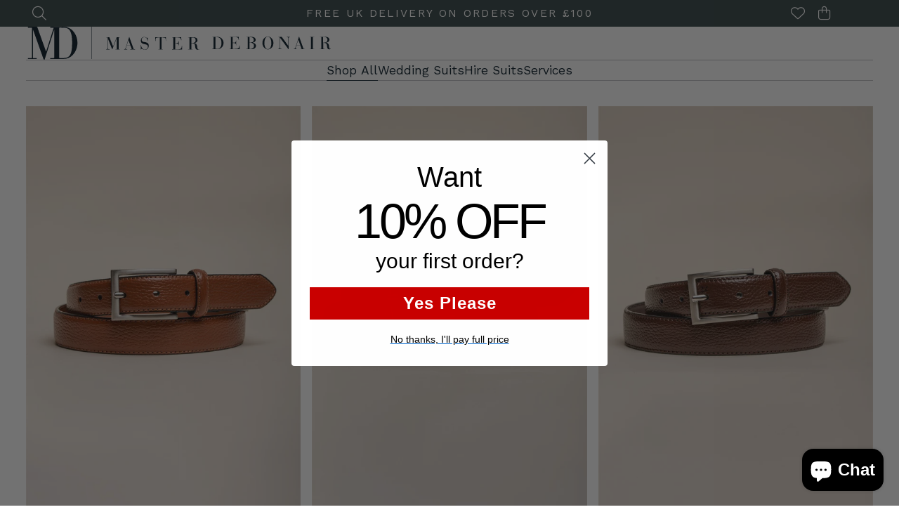

--- FILE ---
content_type: text/html; charset=utf-8
request_url: https://masterdebonair.co/collections/mens-gifts-accessories
body_size: 35875
content:
<!doctype html>
<html class="no-js" lang="en">
  <head><meta charset="utf-8">
    <meta http-equiv="X-UA-Compatible" content="IE=edge">
    <meta name="viewport" content="width=device-width,initial-scale=1">
    <meta name="theme-color" content="">
    <link rel="canonical" href="https://masterdebonair.co/collections/mens-gifts-accessories">
    <link rel="preconnect" href="https://cdn.shopify.com" crossorigin><link rel="icon" type="image/png" href="//masterdebonair.co/cdn/shop/files/md-favicon.png?crop=center&height=96&v=1721931968&width=96">
    
     <!-- Google Tag Manager -->
<script>(function(w,d,s,l,i){w[l]=w[l]||[];w[l].push({'gtm.start':
new Date().getTime(),event:'gtm.js'});var f=d.getElementsByTagName(s)[0],
j=d.createElement(s),dl=l!='dataLayer'?'&l='+l:'';j.async=true;j.src=
'https://www.googletagmanager.com/gtm.js?id='+i+dl;f.parentNode.insertBefore(j,f);
})(window,document,'script','dataLayer','GTM-PRFJMH7B');</script>
<!-- End Google Tag Manager -->

    <title>
      Men&#39;s Gifts &amp; Accessories
 &ndash; Master Debonair</title>

    
      <meta name="description" content="It’s the finer details that can make your look feel even more special. Shop our latest collection of timeless, unique and characterful gifts and accessories.">
    

    

<meta property="og:site_name" content="Master Debonair">
<meta property="og:url" content="https://masterdebonair.co/collections/mens-gifts-accessories">
<meta property="og:title" content="Men&#39;s Gifts &amp; Accessories">
<meta property="og:type" content="website">
<meta property="og:description" content="It’s the finer details that can make your look feel even more special. Shop our latest collection of timeless, unique and characterful gifts and accessories.">


  <meta property="og:image" content="http://masterdebonair.co/cdn/shop/collections/hp-collection-accessories_a2046ae9-08c3-424c-843e-219e32586c03.jpg?v=1722506435">
  <meta property="og:image:secure_url" content="https://masterdebonair.co/cdn/shop/collections/hp-collection-accessories_a2046ae9-08c3-424c-843e-219e32586c03.jpg?v=1722506435">
  <meta property="og:image:width" content="3898">
  <meta property="og:image:height" content="4873">

<meta name="twitter:site" content="@master_debonair"><meta name="twitter:card" content="summary_large_image">
<meta name="twitter:title" content="Men&#39;s Gifts &amp; Accessories">
<meta name="twitter:description" content="It’s the finer details that can make your look feel even more special. Shop our latest collection of timeless, unique and characterful gifts and accessories.">


    <script src="//masterdebonair.co/cdn/shop/t/14/assets/global.js?v=168881820183136475181729177406" defer="defer"></script>
    <script>window.performance && window.performance.mark && window.performance.mark('shopify.content_for_header.start');</script><meta name="facebook-domain-verification" content="2f29hsprnd8lr8w0sk326f46lrwmik">
<meta name="google-site-verification" content="WYWjnO-5GD9KpsF_4gdBdrpx9Lt2tuavLFly2KZIc6Y">
<meta id="shopify-digital-wallet" name="shopify-digital-wallet" content="/84472725838/digital_wallets/dialog">
<meta name="shopify-checkout-api-token" content="6319932136bd30aeff73fe25ab3a02a4">
<link rel="alternate" type="application/atom+xml" title="Feed" href="/collections/mens-gifts-accessories.atom" />
<link rel="alternate" hreflang="x-default" href="https://masterdebonair.co/collections/mens-gifts-accessories">
<link rel="alternate" hreflang="en" href="https://masterdebonair.co/collections/mens-gifts-accessories">
<link rel="alternate" hreflang="da" href="https://masterdebonair.co/da/collections/mens-gifts-accessories">
<link rel="alternate" hreflang="fr" href="https://masterdebonair.co/fr/collections/mens-gifts-accessories">
<link rel="alternate" hreflang="de" href="https://masterdebonair.co/de/collections/mens-gifts-accessories">
<link rel="alternate" hreflang="es" href="https://masterdebonair.co/es/collections/mens-gifts-accessories">
<link rel="alternate" hreflang="sv" href="https://masterdebonair.co/sv/collections/mens-gifts-accessories">
<link rel="alternate" type="application/json+oembed" href="https://masterdebonair.co/collections/mens-gifts-accessories.oembed">
<script async="async" src="/checkouts/internal/preloads.js?locale=en-GB"></script>
<link rel="preconnect" href="https://shop.app" crossorigin="anonymous">
<script async="async" src="https://shop.app/checkouts/internal/preloads.js?locale=en-GB&shop_id=84472725838" crossorigin="anonymous"></script>
<script id="apple-pay-shop-capabilities" type="application/json">{"shopId":84472725838,"countryCode":"GB","currencyCode":"GBP","merchantCapabilities":["supports3DS"],"merchantId":"gid:\/\/shopify\/Shop\/84472725838","merchantName":"Master Debonair","requiredBillingContactFields":["postalAddress","email"],"requiredShippingContactFields":["postalAddress","email"],"shippingType":"shipping","supportedNetworks":["visa","maestro","masterCard","amex","discover","elo"],"total":{"type":"pending","label":"Master Debonair","amount":"1.00"},"shopifyPaymentsEnabled":true,"supportsSubscriptions":true}</script>
<script id="shopify-features" type="application/json">{"accessToken":"6319932136bd30aeff73fe25ab3a02a4","betas":["rich-media-storefront-analytics"],"domain":"masterdebonair.co","predictiveSearch":true,"shopId":84472725838,"locale":"en"}</script>
<script>var Shopify = Shopify || {};
Shopify.shop = "5af815-a1.myshopify.com";
Shopify.locale = "en";
Shopify.currency = {"active":"GBP","rate":"1.0"};
Shopify.country = "GB";
Shopify.theme = {"name":"v1.8","id":169535865166,"schema_name":"Dawn","schema_version":"7.0.0","theme_store_id":null,"role":"main"};
Shopify.theme.handle = "null";
Shopify.theme.style = {"id":null,"handle":null};
Shopify.cdnHost = "masterdebonair.co/cdn";
Shopify.routes = Shopify.routes || {};
Shopify.routes.root = "/";</script>
<script type="module">!function(o){(o.Shopify=o.Shopify||{}).modules=!0}(window);</script>
<script>!function(o){function n(){var o=[];function n(){o.push(Array.prototype.slice.apply(arguments))}return n.q=o,n}var t=o.Shopify=o.Shopify||{};t.loadFeatures=n(),t.autoloadFeatures=n()}(window);</script>
<script>
  window.ShopifyPay = window.ShopifyPay || {};
  window.ShopifyPay.apiHost = "shop.app\/pay";
  window.ShopifyPay.redirectState = null;
</script>
<script id="shop-js-analytics" type="application/json">{"pageType":"collection"}</script>
<script defer="defer" async type="module" src="//masterdebonair.co/cdn/shopifycloud/shop-js/modules/v2/client.init-shop-cart-sync_BT-GjEfc.en.esm.js"></script>
<script defer="defer" async type="module" src="//masterdebonair.co/cdn/shopifycloud/shop-js/modules/v2/chunk.common_D58fp_Oc.esm.js"></script>
<script defer="defer" async type="module" src="//masterdebonair.co/cdn/shopifycloud/shop-js/modules/v2/chunk.modal_xMitdFEc.esm.js"></script>
<script type="module">
  await import("//masterdebonair.co/cdn/shopifycloud/shop-js/modules/v2/client.init-shop-cart-sync_BT-GjEfc.en.esm.js");
await import("//masterdebonair.co/cdn/shopifycloud/shop-js/modules/v2/chunk.common_D58fp_Oc.esm.js");
await import("//masterdebonair.co/cdn/shopifycloud/shop-js/modules/v2/chunk.modal_xMitdFEc.esm.js");

  window.Shopify.SignInWithShop?.initShopCartSync?.({"fedCMEnabled":true,"windoidEnabled":true});

</script>
<script>
  window.Shopify = window.Shopify || {};
  if (!window.Shopify.featureAssets) window.Shopify.featureAssets = {};
  window.Shopify.featureAssets['shop-js'] = {"shop-cart-sync":["modules/v2/client.shop-cart-sync_DZOKe7Ll.en.esm.js","modules/v2/chunk.common_D58fp_Oc.esm.js","modules/v2/chunk.modal_xMitdFEc.esm.js"],"init-fed-cm":["modules/v2/client.init-fed-cm_B6oLuCjv.en.esm.js","modules/v2/chunk.common_D58fp_Oc.esm.js","modules/v2/chunk.modal_xMitdFEc.esm.js"],"shop-cash-offers":["modules/v2/client.shop-cash-offers_D2sdYoxE.en.esm.js","modules/v2/chunk.common_D58fp_Oc.esm.js","modules/v2/chunk.modal_xMitdFEc.esm.js"],"shop-login-button":["modules/v2/client.shop-login-button_QeVjl5Y3.en.esm.js","modules/v2/chunk.common_D58fp_Oc.esm.js","modules/v2/chunk.modal_xMitdFEc.esm.js"],"pay-button":["modules/v2/client.pay-button_DXTOsIq6.en.esm.js","modules/v2/chunk.common_D58fp_Oc.esm.js","modules/v2/chunk.modal_xMitdFEc.esm.js"],"shop-button":["modules/v2/client.shop-button_DQZHx9pm.en.esm.js","modules/v2/chunk.common_D58fp_Oc.esm.js","modules/v2/chunk.modal_xMitdFEc.esm.js"],"avatar":["modules/v2/client.avatar_BTnouDA3.en.esm.js"],"init-windoid":["modules/v2/client.init-windoid_CR1B-cfM.en.esm.js","modules/v2/chunk.common_D58fp_Oc.esm.js","modules/v2/chunk.modal_xMitdFEc.esm.js"],"init-shop-for-new-customer-accounts":["modules/v2/client.init-shop-for-new-customer-accounts_C_vY_xzh.en.esm.js","modules/v2/client.shop-login-button_QeVjl5Y3.en.esm.js","modules/v2/chunk.common_D58fp_Oc.esm.js","modules/v2/chunk.modal_xMitdFEc.esm.js"],"init-shop-email-lookup-coordinator":["modules/v2/client.init-shop-email-lookup-coordinator_BI7n9ZSv.en.esm.js","modules/v2/chunk.common_D58fp_Oc.esm.js","modules/v2/chunk.modal_xMitdFEc.esm.js"],"init-shop-cart-sync":["modules/v2/client.init-shop-cart-sync_BT-GjEfc.en.esm.js","modules/v2/chunk.common_D58fp_Oc.esm.js","modules/v2/chunk.modal_xMitdFEc.esm.js"],"shop-toast-manager":["modules/v2/client.shop-toast-manager_DiYdP3xc.en.esm.js","modules/v2/chunk.common_D58fp_Oc.esm.js","modules/v2/chunk.modal_xMitdFEc.esm.js"],"init-customer-accounts":["modules/v2/client.init-customer-accounts_D9ZNqS-Q.en.esm.js","modules/v2/client.shop-login-button_QeVjl5Y3.en.esm.js","modules/v2/chunk.common_D58fp_Oc.esm.js","modules/v2/chunk.modal_xMitdFEc.esm.js"],"init-customer-accounts-sign-up":["modules/v2/client.init-customer-accounts-sign-up_iGw4briv.en.esm.js","modules/v2/client.shop-login-button_QeVjl5Y3.en.esm.js","modules/v2/chunk.common_D58fp_Oc.esm.js","modules/v2/chunk.modal_xMitdFEc.esm.js"],"shop-follow-button":["modules/v2/client.shop-follow-button_CqMgW2wH.en.esm.js","modules/v2/chunk.common_D58fp_Oc.esm.js","modules/v2/chunk.modal_xMitdFEc.esm.js"],"checkout-modal":["modules/v2/client.checkout-modal_xHeaAweL.en.esm.js","modules/v2/chunk.common_D58fp_Oc.esm.js","modules/v2/chunk.modal_xMitdFEc.esm.js"],"shop-login":["modules/v2/client.shop-login_D91U-Q7h.en.esm.js","modules/v2/chunk.common_D58fp_Oc.esm.js","modules/v2/chunk.modal_xMitdFEc.esm.js"],"lead-capture":["modules/v2/client.lead-capture_BJmE1dJe.en.esm.js","modules/v2/chunk.common_D58fp_Oc.esm.js","modules/v2/chunk.modal_xMitdFEc.esm.js"],"payment-terms":["modules/v2/client.payment-terms_Ci9AEqFq.en.esm.js","modules/v2/chunk.common_D58fp_Oc.esm.js","modules/v2/chunk.modal_xMitdFEc.esm.js"]};
</script>
<script id="__st">var __st={"a":84472725838,"offset":0,"reqid":"a86f42a1-fed8-4f4e-93ed-bab0ffe0c511-1769083246","pageurl":"masterdebonair.co\/collections\/mens-gifts-accessories","u":"df17515b511b","p":"collection","rtyp":"collection","rid":625821581646};</script>
<script>window.ShopifyPaypalV4VisibilityTracking = true;</script>
<script id="captcha-bootstrap">!function(){'use strict';const t='contact',e='account',n='new_comment',o=[[t,t],['blogs',n],['comments',n],[t,'customer']],c=[[e,'customer_login'],[e,'guest_login'],[e,'recover_customer_password'],[e,'create_customer']],r=t=>t.map((([t,e])=>`form[action*='/${t}']:not([data-nocaptcha='true']) input[name='form_type'][value='${e}']`)).join(','),a=t=>()=>t?[...document.querySelectorAll(t)].map((t=>t.form)):[];function s(){const t=[...o],e=r(t);return a(e)}const i='password',u='form_key',d=['recaptcha-v3-token','g-recaptcha-response','h-captcha-response',i],f=()=>{try{return window.sessionStorage}catch{return}},m='__shopify_v',_=t=>t.elements[u];function p(t,e,n=!1){try{const o=window.sessionStorage,c=JSON.parse(o.getItem(e)),{data:r}=function(t){const{data:e,action:n}=t;return t[m]||n?{data:e,action:n}:{data:t,action:n}}(c);for(const[e,n]of Object.entries(r))t.elements[e]&&(t.elements[e].value=n);n&&o.removeItem(e)}catch(o){console.error('form repopulation failed',{error:o})}}const l='form_type',E='cptcha';function T(t){t.dataset[E]=!0}const w=window,h=w.document,L='Shopify',v='ce_forms',y='captcha';let A=!1;((t,e)=>{const n=(g='f06e6c50-85a8-45c8-87d0-21a2b65856fe',I='https://cdn.shopify.com/shopifycloud/storefront-forms-hcaptcha/ce_storefront_forms_captcha_hcaptcha.v1.5.2.iife.js',D={infoText:'Protected by hCaptcha',privacyText:'Privacy',termsText:'Terms'},(t,e,n)=>{const o=w[L][v],c=o.bindForm;if(c)return c(t,g,e,D).then(n);var r;o.q.push([[t,g,e,D],n]),r=I,A||(h.body.append(Object.assign(h.createElement('script'),{id:'captcha-provider',async:!0,src:r})),A=!0)});var g,I,D;w[L]=w[L]||{},w[L][v]=w[L][v]||{},w[L][v].q=[],w[L][y]=w[L][y]||{},w[L][y].protect=function(t,e){n(t,void 0,e),T(t)},Object.freeze(w[L][y]),function(t,e,n,w,h,L){const[v,y,A,g]=function(t,e,n){const i=e?o:[],u=t?c:[],d=[...i,...u],f=r(d),m=r(i),_=r(d.filter((([t,e])=>n.includes(e))));return[a(f),a(m),a(_),s()]}(w,h,L),I=t=>{const e=t.target;return e instanceof HTMLFormElement?e:e&&e.form},D=t=>v().includes(t);t.addEventListener('submit',(t=>{const e=I(t);if(!e)return;const n=D(e)&&!e.dataset.hcaptchaBound&&!e.dataset.recaptchaBound,o=_(e),c=g().includes(e)&&(!o||!o.value);(n||c)&&t.preventDefault(),c&&!n&&(function(t){try{if(!f())return;!function(t){const e=f();if(!e)return;const n=_(t);if(!n)return;const o=n.value;o&&e.removeItem(o)}(t);const e=Array.from(Array(32),(()=>Math.random().toString(36)[2])).join('');!function(t,e){_(t)||t.append(Object.assign(document.createElement('input'),{type:'hidden',name:u})),t.elements[u].value=e}(t,e),function(t,e){const n=f();if(!n)return;const o=[...t.querySelectorAll(`input[type='${i}']`)].map((({name:t})=>t)),c=[...d,...o],r={};for(const[a,s]of new FormData(t).entries())c.includes(a)||(r[a]=s);n.setItem(e,JSON.stringify({[m]:1,action:t.action,data:r}))}(t,e)}catch(e){console.error('failed to persist form',e)}}(e),e.submit())}));const S=(t,e)=>{t&&!t.dataset[E]&&(n(t,e.some((e=>e===t))),T(t))};for(const o of['focusin','change'])t.addEventListener(o,(t=>{const e=I(t);D(e)&&S(e,y())}));const B=e.get('form_key'),M=e.get(l),P=B&&M;t.addEventListener('DOMContentLoaded',(()=>{const t=y();if(P)for(const e of t)e.elements[l].value===M&&p(e,B);[...new Set([...A(),...v().filter((t=>'true'===t.dataset.shopifyCaptcha))])].forEach((e=>S(e,t)))}))}(h,new URLSearchParams(w.location.search),n,t,e,['guest_login'])})(!0,!0)}();</script>
<script integrity="sha256-4kQ18oKyAcykRKYeNunJcIwy7WH5gtpwJnB7kiuLZ1E=" data-source-attribution="shopify.loadfeatures" defer="defer" src="//masterdebonair.co/cdn/shopifycloud/storefront/assets/storefront/load_feature-a0a9edcb.js" crossorigin="anonymous"></script>
<script crossorigin="anonymous" defer="defer" src="//masterdebonair.co/cdn/shopifycloud/storefront/assets/shopify_pay/storefront-65b4c6d7.js?v=20250812"></script>
<script data-source-attribution="shopify.dynamic_checkout.dynamic.init">var Shopify=Shopify||{};Shopify.PaymentButton=Shopify.PaymentButton||{isStorefrontPortableWallets:!0,init:function(){window.Shopify.PaymentButton.init=function(){};var t=document.createElement("script");t.src="https://masterdebonair.co/cdn/shopifycloud/portable-wallets/latest/portable-wallets.en.js",t.type="module",document.head.appendChild(t)}};
</script>
<script data-source-attribution="shopify.dynamic_checkout.buyer_consent">
  function portableWalletsHideBuyerConsent(e){var t=document.getElementById("shopify-buyer-consent"),n=document.getElementById("shopify-subscription-policy-button");t&&n&&(t.classList.add("hidden"),t.setAttribute("aria-hidden","true"),n.removeEventListener("click",e))}function portableWalletsShowBuyerConsent(e){var t=document.getElementById("shopify-buyer-consent"),n=document.getElementById("shopify-subscription-policy-button");t&&n&&(t.classList.remove("hidden"),t.removeAttribute("aria-hidden"),n.addEventListener("click",e))}window.Shopify?.PaymentButton&&(window.Shopify.PaymentButton.hideBuyerConsent=portableWalletsHideBuyerConsent,window.Shopify.PaymentButton.showBuyerConsent=portableWalletsShowBuyerConsent);
</script>
<script data-source-attribution="shopify.dynamic_checkout.cart.bootstrap">document.addEventListener("DOMContentLoaded",(function(){function t(){return document.querySelector("shopify-accelerated-checkout-cart, shopify-accelerated-checkout")}if(t())Shopify.PaymentButton.init();else{new MutationObserver((function(e,n){t()&&(Shopify.PaymentButton.init(),n.disconnect())})).observe(document.body,{childList:!0,subtree:!0})}}));
</script>
<script id='scb4127' type='text/javascript' async='' src='https://masterdebonair.co/cdn/shopifycloud/privacy-banner/storefront-banner.js'></script><link id="shopify-accelerated-checkout-styles" rel="stylesheet" media="screen" href="https://masterdebonair.co/cdn/shopifycloud/portable-wallets/latest/accelerated-checkout-backwards-compat.css" crossorigin="anonymous">
<style id="shopify-accelerated-checkout-cart">
        #shopify-buyer-consent {
  margin-top: 1em;
  display: inline-block;
  width: 100%;
}

#shopify-buyer-consent.hidden {
  display: none;
}

#shopify-subscription-policy-button {
  background: none;
  border: none;
  padding: 0;
  text-decoration: underline;
  font-size: inherit;
  cursor: pointer;
}

#shopify-subscription-policy-button::before {
  box-shadow: none;
}

      </style>

<script>window.performance && window.performance.mark && window.performance.mark('shopify.content_for_header.end');</script>

    

    <style data-shopify>
      :root {
        --font-body-family: "Times New Roman", Times, serif;
        --font-body-style: italic;
        --font-body-weight: 400;
        --font-body-weight-bold: 700;

        --font-heading-family: "Times New Roman", Times, serif;
        --font-heading-style: normal;
        --font-heading-weight: 400;

        --font-body-scale: 1.0;
        --font-heading-scale: 1.0;

        --color-base-text: 18, 18, 18;
        --color-shadow: 18, 18, 18;
        --color-base-background-1: 255, 255, 255;
        --color-base-background-2: 243, 243, 243;
        --color-base-solid-button-labels: 255, 255, 255;
        --color-base-outline-button-labels: 18, 18, 18;
        --color-base-accent-1: 4, 23, 36;
        --color-base-accent-2: 51, 79, 180;
        --payment-terms-background-color: #ffffff;

        --gradient-base-background-1: #ffffff;
        --gradient-base-background-2: #f3f3f3;
        --gradient-base-accent-1: #041724;
        --gradient-base-accent-2: #334fb4;

        --media-padding: px;
        --media-border-opacity: 0.05;
        --media-border-width: 1px;
        --media-radius: 0px;
        --media-shadow-opacity: 0.0;
        --media-shadow-horizontal-offset: 0px;
        --media-shadow-vertical-offset: 4px;
        --media-shadow-blur-radius: 5px;
        --media-shadow-visible: 0;

        --page-width: 160rem;
        --page-width-margin: 0rem;

        --product-card-image-padding: 0.0rem;
        --product-card-corner-radius: 0.0rem;
        --product-card-text-alignment: left;
        --product-card-border-width: 0.0rem;
        --product-card-border-opacity: 0.1;
        --product-card-shadow-opacity: 0.0;
        --product-card-shadow-visible: 0;
        --product-card-shadow-horizontal-offset: 0.0rem;
        --product-card-shadow-vertical-offset: 0.4rem;
        --product-card-shadow-blur-radius: 0.5rem;

        --collection-card-image-padding: 0.0rem;
        --collection-card-corner-radius: 0.0rem;
        --collection-card-text-alignment: left;
        --collection-card-border-width: 0.0rem;
        --collection-card-border-opacity: 0.1;
        --collection-card-shadow-opacity: 0.0;
        --collection-card-shadow-visible: 0;
        --collection-card-shadow-horizontal-offset: 0.0rem;
        --collection-card-shadow-vertical-offset: 0.4rem;
        --collection-card-shadow-blur-radius: 0.5rem;

        --blog-card-image-padding: 0.0rem;
        --blog-card-corner-radius: 0.0rem;
        --blog-card-text-alignment: left;
        --blog-card-border-width: 0.0rem;
        --blog-card-border-opacity: 0.1;
        --blog-card-shadow-opacity: 0.0;
        --blog-card-shadow-visible: 0;
        --blog-card-shadow-horizontal-offset: 0.0rem;
        --blog-card-shadow-vertical-offset: 0.4rem;
        --blog-card-shadow-blur-radius: 0.5rem;

        --badge-corner-radius: 4.0rem;

        --popup-border-width: 1px;
        --popup-border-opacity: 0.1;
        --popup-corner-radius: 0px;
        --popup-shadow-opacity: 0.0;
        --popup-shadow-horizontal-offset: 0px;
        --popup-shadow-vertical-offset: 4px;
        --popup-shadow-blur-radius: 5px;

        --drawer-border-width: 1px;
        --drawer-border-opacity: 0.1;
        --drawer-shadow-opacity: 0.0;
        --drawer-shadow-horizontal-offset: 0px;
        --drawer-shadow-vertical-offset: 4px;
        --drawer-shadow-blur-radius: 5px;

        --spacing-sections-desktop: 0px;
        --spacing-sections-mobile: 0px;

        --grid-desktop-vertical-spacing: 8px;
        --grid-desktop-horizontal-spacing: 8px;
        --grid-mobile-vertical-spacing: 4px;
        --grid-mobile-horizontal-spacing: 4px;

        --text-boxes-border-opacity: 0.1;
        --text-boxes-border-width: 0px;
        --text-boxes-radius: 0px;
        --text-boxes-shadow-opacity: 0.0;
        --text-boxes-shadow-visible: 0;
        --text-boxes-shadow-horizontal-offset: 0px;
        --text-boxes-shadow-vertical-offset: 4px;
        --text-boxes-shadow-blur-radius: 5px;

        --buttons-radius: 0px;
        --buttons-radius-outset: 0px;
        --buttons-border-width: 1px;
        --buttons-border-opacity: 1.0;
        --buttons-shadow-opacity: 0.0;
        --buttons-shadow-visible: 0;
        --buttons-shadow-horizontal-offset: 0px;
        --buttons-shadow-vertical-offset: 4px;
        --buttons-shadow-blur-radius: 5px;
        --buttons-border-offset: 0px;

        --inputs-radius: 0px;
        --inputs-border-width: 1px;
        --inputs-border-opacity: 0.55;
        --inputs-shadow-opacity: 0.0;
        --inputs-shadow-horizontal-offset: 0px;
        --inputs-margin-offset: 0px;
        --inputs-shadow-vertical-offset: 4px;
        --inputs-shadow-blur-radius: 5px;
        --inputs-radius-outset: 0px;

        --variant-pills-radius: 40px;
        --variant-pills-border-width: 1px;
        --variant-pills-border-opacity: 0.55;
        --variant-pills-shadow-opacity: 0.0;
        --variant-pills-shadow-horizontal-offset: 0px;
        --variant-pills-shadow-vertical-offset: 4px;
        --variant-pills-shadow-blur-radius: 5px;
      }
    </style>

    <link href="//masterdebonair.co/cdn/shop/t/14/assets/base-merged.css?v=66727098501431448561729177406" rel="stylesheet" type="text/css" media="all" />

    <link
      rel="stylesheet"
      href="//masterdebonair.co/cdn/shop/t/14/assets/base-merged.css?v=66727098501431448561729177406"
      media="print"
      onload="this.media='all'"
    >

    
<link
        rel="stylesheet"
        href="//masterdebonair.co/cdn/shop/t/14/assets/component-predictive-search.css?v=83512081251802922551729177406"
        media="print"
        onload="this.media='all'"
      ><script>
      document.documentElement.className = document.documentElement.className.replace('no-js', 'js');
      if (Shopify.designMode) {
        document.documentElement.classList.add('shopify-design-mode');
      }
    </script>

    <link rel="stylesheet" href="https://cdn.jsdelivr.net/npm/swiper@8/swiper-bundle.min.css">
    <link href="//masterdebonair.co/cdn/shop/t/14/assets/main.css?v=115120179121343358331729177406" rel="stylesheet" type="text/css" media="all" />

    <script src="//masterdebonair.co/cdn/shop/t/14/assets/main.js?v=142659630574930356741729177406" defer></script>
    <script src="https://kit.fontawesome.com/cecb812f63.js" crossorigin="anonymous" defer></script>
    <link rel="preconnect" href="https://fonts.googleapis.com">

    <link rel="preconnect" href="https://fonts.gstatic.com" crossorigin>
    <link
      href="https://fonts.googleapis.com/css2?family=Prata&family=Work+Sans:ital,wght@0,300;0,400;0,700;1,300;1,400;1,700&display=swap"
      rel="stylesheet"
    >

    <script type="text/javascript" src="https://api.feefo.com/api/javascript/master-debonair" />

  <!-- Klaviyo -->
    <script async type="text/javascript">
      (function () {
        var _learnq = window._learnq || [];
        _learnq.push(['account', 'YpLrjW']);
        (function () {
          var b = document.createElement('script'); b.type = 'text/javascript'; b.async = true;
          b.src = ('https:' == document.location.protocol ? 'https://' : 'http://') + 'a.klaviyo.com/media/js/analytics/analytics.js';
          var a = document.getElementsByTagName('script')[0]; a.parentNode.insertBefore(b, a);
        })();
      })();
    </script>
<!-- End Klaviyo -->
    
    


<script>
var ignore_csapp_cart_reload = true;
</script>

<!-- BEGIN app block: shopify://apps/klaviyo-email-marketing-sms/blocks/klaviyo-onsite-embed/2632fe16-c075-4321-a88b-50b567f42507 -->












  <script async src="https://static.klaviyo.com/onsite/js/YpLrjW/klaviyo.js?company_id=YpLrjW"></script>
  <script>!function(){if(!window.klaviyo){window._klOnsite=window._klOnsite||[];try{window.klaviyo=new Proxy({},{get:function(n,i){return"push"===i?function(){var n;(n=window._klOnsite).push.apply(n,arguments)}:function(){for(var n=arguments.length,o=new Array(n),w=0;w<n;w++)o[w]=arguments[w];var t="function"==typeof o[o.length-1]?o.pop():void 0,e=new Promise((function(n){window._klOnsite.push([i].concat(o,[function(i){t&&t(i),n(i)}]))}));return e}}})}catch(n){window.klaviyo=window.klaviyo||[],window.klaviyo.push=function(){var n;(n=window._klOnsite).push.apply(n,arguments)}}}}();</script>

  




  <script>
    window.klaviyoReviewsProductDesignMode = false
  </script>







<!-- END app block --><script src="https://cdn.shopify.com/extensions/e8878072-2f6b-4e89-8082-94b04320908d/inbox-1254/assets/inbox-chat-loader.js" type="text/javascript" defer="defer"></script>
<script src="https://cdn.shopify.com/extensions/019bdffc-d6d8-7c8a-a9b0-1fcd1042438d/https-appointly-com-65/assets/appointly-embed.js" type="text/javascript" defer="defer"></script>
<link href="https://monorail-edge.shopifysvc.com" rel="dns-prefetch">
<script>(function(){if ("sendBeacon" in navigator && "performance" in window) {try {var session_token_from_headers = performance.getEntriesByType('navigation')[0].serverTiming.find(x => x.name == '_s').description;} catch {var session_token_from_headers = undefined;}var session_cookie_matches = document.cookie.match(/_shopify_s=([^;]*)/);var session_token_from_cookie = session_cookie_matches && session_cookie_matches.length === 2 ? session_cookie_matches[1] : "";var session_token = session_token_from_headers || session_token_from_cookie || "";function handle_abandonment_event(e) {var entries = performance.getEntries().filter(function(entry) {return /monorail-edge.shopifysvc.com/.test(entry.name);});if (!window.abandonment_tracked && entries.length === 0) {window.abandonment_tracked = true;var currentMs = Date.now();var navigation_start = performance.timing.navigationStart;var payload = {shop_id: 84472725838,url: window.location.href,navigation_start,duration: currentMs - navigation_start,session_token,page_type: "collection"};window.navigator.sendBeacon("https://monorail-edge.shopifysvc.com/v1/produce", JSON.stringify({schema_id: "online_store_buyer_site_abandonment/1.1",payload: payload,metadata: {event_created_at_ms: currentMs,event_sent_at_ms: currentMs}}));}}window.addEventListener('pagehide', handle_abandonment_event);}}());</script>
<script id="web-pixels-manager-setup">(function e(e,d,r,n,o){if(void 0===o&&(o={}),!Boolean(null===(a=null===(i=window.Shopify)||void 0===i?void 0:i.analytics)||void 0===a?void 0:a.replayQueue)){var i,a;window.Shopify=window.Shopify||{};var t=window.Shopify;t.analytics=t.analytics||{};var s=t.analytics;s.replayQueue=[],s.publish=function(e,d,r){return s.replayQueue.push([e,d,r]),!0};try{self.performance.mark("wpm:start")}catch(e){}var l=function(){var e={modern:/Edge?\/(1{2}[4-9]|1[2-9]\d|[2-9]\d{2}|\d{4,})\.\d+(\.\d+|)|Firefox\/(1{2}[4-9]|1[2-9]\d|[2-9]\d{2}|\d{4,})\.\d+(\.\d+|)|Chrom(ium|e)\/(9{2}|\d{3,})\.\d+(\.\d+|)|(Maci|X1{2}).+ Version\/(15\.\d+|(1[6-9]|[2-9]\d|\d{3,})\.\d+)([,.]\d+|)( \(\w+\)|)( Mobile\/\w+|) Safari\/|Chrome.+OPR\/(9{2}|\d{3,})\.\d+\.\d+|(CPU[ +]OS|iPhone[ +]OS|CPU[ +]iPhone|CPU IPhone OS|CPU iPad OS)[ +]+(15[._]\d+|(1[6-9]|[2-9]\d|\d{3,})[._]\d+)([._]\d+|)|Android:?[ /-](13[3-9]|1[4-9]\d|[2-9]\d{2}|\d{4,})(\.\d+|)(\.\d+|)|Android.+Firefox\/(13[5-9]|1[4-9]\d|[2-9]\d{2}|\d{4,})\.\d+(\.\d+|)|Android.+Chrom(ium|e)\/(13[3-9]|1[4-9]\d|[2-9]\d{2}|\d{4,})\.\d+(\.\d+|)|SamsungBrowser\/([2-9]\d|\d{3,})\.\d+/,legacy:/Edge?\/(1[6-9]|[2-9]\d|\d{3,})\.\d+(\.\d+|)|Firefox\/(5[4-9]|[6-9]\d|\d{3,})\.\d+(\.\d+|)|Chrom(ium|e)\/(5[1-9]|[6-9]\d|\d{3,})\.\d+(\.\d+|)([\d.]+$|.*Safari\/(?![\d.]+ Edge\/[\d.]+$))|(Maci|X1{2}).+ Version\/(10\.\d+|(1[1-9]|[2-9]\d|\d{3,})\.\d+)([,.]\d+|)( \(\w+\)|)( Mobile\/\w+|) Safari\/|Chrome.+OPR\/(3[89]|[4-9]\d|\d{3,})\.\d+\.\d+|(CPU[ +]OS|iPhone[ +]OS|CPU[ +]iPhone|CPU IPhone OS|CPU iPad OS)[ +]+(10[._]\d+|(1[1-9]|[2-9]\d|\d{3,})[._]\d+)([._]\d+|)|Android:?[ /-](13[3-9]|1[4-9]\d|[2-9]\d{2}|\d{4,})(\.\d+|)(\.\d+|)|Mobile Safari.+OPR\/([89]\d|\d{3,})\.\d+\.\d+|Android.+Firefox\/(13[5-9]|1[4-9]\d|[2-9]\d{2}|\d{4,})\.\d+(\.\d+|)|Android.+Chrom(ium|e)\/(13[3-9]|1[4-9]\d|[2-9]\d{2}|\d{4,})\.\d+(\.\d+|)|Android.+(UC? ?Browser|UCWEB|U3)[ /]?(15\.([5-9]|\d{2,})|(1[6-9]|[2-9]\d|\d{3,})\.\d+)\.\d+|SamsungBrowser\/(5\.\d+|([6-9]|\d{2,})\.\d+)|Android.+MQ{2}Browser\/(14(\.(9|\d{2,})|)|(1[5-9]|[2-9]\d|\d{3,})(\.\d+|))(\.\d+|)|K[Aa][Ii]OS\/(3\.\d+|([4-9]|\d{2,})\.\d+)(\.\d+|)/},d=e.modern,r=e.legacy,n=navigator.userAgent;return n.match(d)?"modern":n.match(r)?"legacy":"unknown"}(),u="modern"===l?"modern":"legacy",c=(null!=n?n:{modern:"",legacy:""})[u],f=function(e){return[e.baseUrl,"/wpm","/b",e.hashVersion,"modern"===e.buildTarget?"m":"l",".js"].join("")}({baseUrl:d,hashVersion:r,buildTarget:u}),m=function(e){var d=e.version,r=e.bundleTarget,n=e.surface,o=e.pageUrl,i=e.monorailEndpoint;return{emit:function(e){var a=e.status,t=e.errorMsg,s=(new Date).getTime(),l=JSON.stringify({metadata:{event_sent_at_ms:s},events:[{schema_id:"web_pixels_manager_load/3.1",payload:{version:d,bundle_target:r,page_url:o,status:a,surface:n,error_msg:t},metadata:{event_created_at_ms:s}}]});if(!i)return console&&console.warn&&console.warn("[Web Pixels Manager] No Monorail endpoint provided, skipping logging."),!1;try{return self.navigator.sendBeacon.bind(self.navigator)(i,l)}catch(e){}var u=new XMLHttpRequest;try{return u.open("POST",i,!0),u.setRequestHeader("Content-Type","text/plain"),u.send(l),!0}catch(e){return console&&console.warn&&console.warn("[Web Pixels Manager] Got an unhandled error while logging to Monorail."),!1}}}}({version:r,bundleTarget:l,surface:e.surface,pageUrl:self.location.href,monorailEndpoint:e.monorailEndpoint});try{o.browserTarget=l,function(e){var d=e.src,r=e.async,n=void 0===r||r,o=e.onload,i=e.onerror,a=e.sri,t=e.scriptDataAttributes,s=void 0===t?{}:t,l=document.createElement("script"),u=document.querySelector("head"),c=document.querySelector("body");if(l.async=n,l.src=d,a&&(l.integrity=a,l.crossOrigin="anonymous"),s)for(var f in s)if(Object.prototype.hasOwnProperty.call(s,f))try{l.dataset[f]=s[f]}catch(e){}if(o&&l.addEventListener("load",o),i&&l.addEventListener("error",i),u)u.appendChild(l);else{if(!c)throw new Error("Did not find a head or body element to append the script");c.appendChild(l)}}({src:f,async:!0,onload:function(){if(!function(){var e,d;return Boolean(null===(d=null===(e=window.Shopify)||void 0===e?void 0:e.analytics)||void 0===d?void 0:d.initialized)}()){var d=window.webPixelsManager.init(e)||void 0;if(d){var r=window.Shopify.analytics;r.replayQueue.forEach((function(e){var r=e[0],n=e[1],o=e[2];d.publishCustomEvent(r,n,o)})),r.replayQueue=[],r.publish=d.publishCustomEvent,r.visitor=d.visitor,r.initialized=!0}}},onerror:function(){return m.emit({status:"failed",errorMsg:"".concat(f," has failed to load")})},sri:function(e){var d=/^sha384-[A-Za-z0-9+/=]+$/;return"string"==typeof e&&d.test(e)}(c)?c:"",scriptDataAttributes:o}),m.emit({status:"loading"})}catch(e){m.emit({status:"failed",errorMsg:(null==e?void 0:e.message)||"Unknown error"})}}})({shopId: 84472725838,storefrontBaseUrl: "https://masterdebonair.co",extensionsBaseUrl: "https://extensions.shopifycdn.com/cdn/shopifycloud/web-pixels-manager",monorailEndpoint: "https://monorail-edge.shopifysvc.com/unstable/produce_batch",surface: "storefront-renderer",enabledBetaFlags: ["2dca8a86"],webPixelsConfigList: [{"id":"2757230926","configuration":"{\"accountID\":\"YpLrjW\",\"webPixelConfig\":\"eyJlbmFibGVBZGRlZFRvQ2FydEV2ZW50cyI6IHRydWV9\"}","eventPayloadVersion":"v1","runtimeContext":"STRICT","scriptVersion":"524f6c1ee37bacdca7657a665bdca589","type":"APP","apiClientId":123074,"privacyPurposes":["ANALYTICS","MARKETING"],"dataSharingAdjustments":{"protectedCustomerApprovalScopes":["read_customer_address","read_customer_email","read_customer_name","read_customer_personal_data","read_customer_phone"]}},{"id":"1383235918","configuration":"{\"config\":\"{\\\"pixel_id\\\":\\\"G-2DD6B37FW0\\\",\\\"target_country\\\":\\\"GB\\\",\\\"gtag_events\\\":[{\\\"type\\\":\\\"search\\\",\\\"action_label\\\":[\\\"G-2DD6B37FW0\\\",\\\"AW-845708529\\\/YA75CMfR2c8BEPH5oZMD\\\"]},{\\\"type\\\":\\\"begin_checkout\\\",\\\"action_label\\\":[\\\"G-2DD6B37FW0\\\",\\\"AW-845708529\\\/qYqtCMTR2c8BEPH5oZMD\\\"]},{\\\"type\\\":\\\"view_item\\\",\\\"action_label\\\":[\\\"G-2DD6B37FW0\\\",\\\"AW-845708529\\\/jvy6CL7R2c8BEPH5oZMD\\\",\\\"MC-G2TXF5KPP7\\\"]},{\\\"type\\\":\\\"purchase\\\",\\\"action_label\\\":[\\\"G-2DD6B37FW0\\\",\\\"AW-845708529\\\/eS-HCLvR2c8BEPH5oZMD\\\",\\\"MC-G2TXF5KPP7\\\"]},{\\\"type\\\":\\\"page_view\\\",\\\"action_label\\\":[\\\"G-2DD6B37FW0\\\",\\\"AW-845708529\\\/C8eiCLjR2c8BEPH5oZMD\\\",\\\"MC-G2TXF5KPP7\\\"]},{\\\"type\\\":\\\"add_payment_info\\\",\\\"action_label\\\":[\\\"G-2DD6B37FW0\\\",\\\"AW-845708529\\\/lWpiCMrR2c8BEPH5oZMD\\\"]},{\\\"type\\\":\\\"add_to_cart\\\",\\\"action_label\\\":[\\\"G-2DD6B37FW0\\\",\\\"AW-845708529\\\/Q9peCMHR2c8BEPH5oZMD\\\"]}],\\\"enable_monitoring_mode\\\":false}\"}","eventPayloadVersion":"v1","runtimeContext":"OPEN","scriptVersion":"b2a88bafab3e21179ed38636efcd8a93","type":"APP","apiClientId":1780363,"privacyPurposes":[],"dataSharingAdjustments":{"protectedCustomerApprovalScopes":["read_customer_address","read_customer_email","read_customer_name","read_customer_personal_data","read_customer_phone"]}},{"id":"805634382","configuration":"{\"pixelCode\":\"CG0FOKJC77UB1VM5UD20\"}","eventPayloadVersion":"v1","runtimeContext":"STRICT","scriptVersion":"22e92c2ad45662f435e4801458fb78cc","type":"APP","apiClientId":4383523,"privacyPurposes":["ANALYTICS","MARKETING","SALE_OF_DATA"],"dataSharingAdjustments":{"protectedCustomerApprovalScopes":["read_customer_address","read_customer_email","read_customer_name","read_customer_personal_data","read_customer_phone"]}},{"id":"536641870","configuration":"{\"pixel_id\":\"444355649275209\",\"pixel_type\":\"facebook_pixel\",\"metaapp_system_user_token\":\"-\"}","eventPayloadVersion":"v1","runtimeContext":"OPEN","scriptVersion":"ca16bc87fe92b6042fbaa3acc2fbdaa6","type":"APP","apiClientId":2329312,"privacyPurposes":["ANALYTICS","MARKETING","SALE_OF_DATA"],"dataSharingAdjustments":{"protectedCustomerApprovalScopes":["read_customer_address","read_customer_email","read_customer_name","read_customer_personal_data","read_customer_phone"]}},{"id":"shopify-app-pixel","configuration":"{}","eventPayloadVersion":"v1","runtimeContext":"STRICT","scriptVersion":"0450","apiClientId":"shopify-pixel","type":"APP","privacyPurposes":["ANALYTICS","MARKETING"]},{"id":"shopify-custom-pixel","eventPayloadVersion":"v1","runtimeContext":"LAX","scriptVersion":"0450","apiClientId":"shopify-pixel","type":"CUSTOM","privacyPurposes":["ANALYTICS","MARKETING"]}],isMerchantRequest: false,initData: {"shop":{"name":"Master Debonair","paymentSettings":{"currencyCode":"GBP"},"myshopifyDomain":"5af815-a1.myshopify.com","countryCode":"GB","storefrontUrl":"https:\/\/masterdebonair.co"},"customer":null,"cart":null,"checkout":null,"productVariants":[],"purchasingCompany":null},},"https://masterdebonair.co/cdn","fcfee988w5aeb613cpc8e4bc33m6693e112",{"modern":"","legacy":""},{"shopId":"84472725838","storefrontBaseUrl":"https:\/\/masterdebonair.co","extensionBaseUrl":"https:\/\/extensions.shopifycdn.com\/cdn\/shopifycloud\/web-pixels-manager","surface":"storefront-renderer","enabledBetaFlags":"[\"2dca8a86\"]","isMerchantRequest":"false","hashVersion":"fcfee988w5aeb613cpc8e4bc33m6693e112","publish":"custom","events":"[[\"page_viewed\",{}],[\"collection_viewed\",{\"collection\":{\"id\":\"625821581646\",\"title\":\"Men's Gifts \u0026 Accessories\",\"productVariants\":[{\"price\":{\"amount\":27.99,\"currencyCode\":\"GBP\"},\"product\":{\"title\":\"Tan Leather Belt\",\"vendor\":\"Master Debonair\",\"id\":\"10811927298382\",\"untranslatedTitle\":\"Tan Leather Belt\",\"url\":\"\/products\/tan-leather-belt\",\"type\":\"Belts\"},\"id\":\"55025643684174\",\"image\":{\"src\":\"\/\/masterdebonair.co\/cdn\/shop\/files\/838ff27f-fc94-49f6-a5ea-8fd0a656c406.jpg?v=1761135270\"},\"sku\":null,\"title\":\"30-32 inch waist\",\"untranslatedTitle\":\"30-32 inch waist\"},{\"price\":{\"amount\":27.99,\"currencyCode\":\"GBP\"},\"product\":{\"title\":\"Black Leather Belt\",\"vendor\":\"Master Debonair\",\"id\":\"10811919761742\",\"untranslatedTitle\":\"Black Leather Belt\",\"url\":\"\/products\/black-leather-belt\",\"type\":\"Belts\"},\"id\":\"55025591451982\",\"image\":{\"src\":\"\/\/masterdebonair.co\/cdn\/shop\/files\/512eb1bd-6ca2-4780-95a8-93e70b5e7ab6.jpg?v=1761134490\"},\"sku\":null,\"title\":\"30-32 inch waist\",\"untranslatedTitle\":\"30-32 inch waist\"},{\"price\":{\"amount\":27.99,\"currencyCode\":\"GBP\"},\"product\":{\"title\":\"Brown Leather Belt\",\"vendor\":\"Master Debonair\",\"id\":\"10811858977102\",\"untranslatedTitle\":\"Brown Leather Belt\",\"url\":\"\/products\/brown-leather-belt\",\"type\":\"Belts\"},\"id\":\"55025395269966\",\"image\":{\"src\":\"\/\/masterdebonair.co\/cdn\/shop\/files\/ce9194d6-699b-4771-b581-5616476ca250.jpg?v=1761132985\"},\"sku\":null,\"title\":\"30-32 inch waist\",\"untranslatedTitle\":\"30-32 inch waist\"}]}}]]"});</script><script>
  window.ShopifyAnalytics = window.ShopifyAnalytics || {};
  window.ShopifyAnalytics.meta = window.ShopifyAnalytics.meta || {};
  window.ShopifyAnalytics.meta.currency = 'GBP';
  var meta = {"products":[{"id":10811927298382,"gid":"gid:\/\/shopify\/Product\/10811927298382","vendor":"Master Debonair","type":"Belts","handle":"tan-leather-belt","variants":[{"id":55025643684174,"price":2799,"name":"Tan Leather Belt - 30-32 inch waist","public_title":"30-32 inch waist","sku":null},{"id":55025643716942,"price":2799,"name":"Tan Leather Belt - 34-36 inch waist","public_title":"34-36 inch waist","sku":null},{"id":55025643749710,"price":2799,"name":"Tan Leather Belt - 38-40 inch waist","public_title":"38-40 inch waist","sku":null},{"id":55025643782478,"price":2799,"name":"Tan Leather Belt - 42-44 inch waist","public_title":"42-44 inch waist","sku":null},{"id":55025643815246,"price":2799,"name":"Tan Leather Belt - 46-48 inch waist","public_title":"46-48 inch waist","sku":null}],"remote":false},{"id":10811919761742,"gid":"gid:\/\/shopify\/Product\/10811919761742","vendor":"Master Debonair","type":"Belts","handle":"black-leather-belt","variants":[{"id":55025591451982,"price":2799,"name":"Black Leather Belt - 30-32 inch waist","public_title":"30-32 inch waist","sku":null},{"id":55025591484750,"price":2799,"name":"Black Leather Belt - 34-36 inch waist","public_title":"34-36 inch waist","sku":null},{"id":55025591517518,"price":2799,"name":"Black Leather Belt - 38-40 inch waist","public_title":"38-40 inch waist","sku":null},{"id":55025591550286,"price":2799,"name":"Black Leather Belt - 42-44 inch waist","public_title":"42-44 inch waist","sku":null},{"id":55025591583054,"price":2799,"name":"Black Leather Belt - 46-48 inch waist","public_title":"46-48 inch waist","sku":null}],"remote":false},{"id":10811858977102,"gid":"gid:\/\/shopify\/Product\/10811858977102","vendor":"Master Debonair","type":"Belts","handle":"brown-leather-belt","variants":[{"id":55025395269966,"price":2799,"name":"Brown Leather Belt - 30-32 inch waist","public_title":"30-32 inch waist","sku":null},{"id":55025395302734,"price":2799,"name":"Brown Leather Belt - 34-36 inch waist","public_title":"34-36 inch waist","sku":null},{"id":55025395335502,"price":2799,"name":"Brown Leather Belt - 38-40 inch waist","public_title":"38-40 inch waist","sku":null},{"id":55025546330446,"price":2799,"name":"Brown Leather Belt - 42-44 inch waist","public_title":"42-44 inch waist","sku":null},{"id":55025546363214,"price":2799,"name":"Brown Leather Belt - 46-48 inch waist","public_title":"46-48 inch waist","sku":null}],"remote":false}],"page":{"pageType":"collection","resourceType":"collection","resourceId":625821581646,"requestId":"a86f42a1-fed8-4f4e-93ed-bab0ffe0c511-1769083246"}};
  for (var attr in meta) {
    window.ShopifyAnalytics.meta[attr] = meta[attr];
  }
</script>
<script class="analytics">
  (function () {
    var customDocumentWrite = function(content) {
      var jquery = null;

      if (window.jQuery) {
        jquery = window.jQuery;
      } else if (window.Checkout && window.Checkout.$) {
        jquery = window.Checkout.$;
      }

      if (jquery) {
        jquery('body').append(content);
      }
    };

    var hasLoggedConversion = function(token) {
      if (token) {
        return document.cookie.indexOf('loggedConversion=' + token) !== -1;
      }
      return false;
    }

    var setCookieIfConversion = function(token) {
      if (token) {
        var twoMonthsFromNow = new Date(Date.now());
        twoMonthsFromNow.setMonth(twoMonthsFromNow.getMonth() + 2);

        document.cookie = 'loggedConversion=' + token + '; expires=' + twoMonthsFromNow;
      }
    }

    var trekkie = window.ShopifyAnalytics.lib = window.trekkie = window.trekkie || [];
    if (trekkie.integrations) {
      return;
    }
    trekkie.methods = [
      'identify',
      'page',
      'ready',
      'track',
      'trackForm',
      'trackLink'
    ];
    trekkie.factory = function(method) {
      return function() {
        var args = Array.prototype.slice.call(arguments);
        args.unshift(method);
        trekkie.push(args);
        return trekkie;
      };
    };
    for (var i = 0; i < trekkie.methods.length; i++) {
      var key = trekkie.methods[i];
      trekkie[key] = trekkie.factory(key);
    }
    trekkie.load = function(config) {
      trekkie.config = config || {};
      trekkie.config.initialDocumentCookie = document.cookie;
      var first = document.getElementsByTagName('script')[0];
      var script = document.createElement('script');
      script.type = 'text/javascript';
      script.onerror = function(e) {
        var scriptFallback = document.createElement('script');
        scriptFallback.type = 'text/javascript';
        scriptFallback.onerror = function(error) {
                var Monorail = {
      produce: function produce(monorailDomain, schemaId, payload) {
        var currentMs = new Date().getTime();
        var event = {
          schema_id: schemaId,
          payload: payload,
          metadata: {
            event_created_at_ms: currentMs,
            event_sent_at_ms: currentMs
          }
        };
        return Monorail.sendRequest("https://" + monorailDomain + "/v1/produce", JSON.stringify(event));
      },
      sendRequest: function sendRequest(endpointUrl, payload) {
        // Try the sendBeacon API
        if (window && window.navigator && typeof window.navigator.sendBeacon === 'function' && typeof window.Blob === 'function' && !Monorail.isIos12()) {
          var blobData = new window.Blob([payload], {
            type: 'text/plain'
          });

          if (window.navigator.sendBeacon(endpointUrl, blobData)) {
            return true;
          } // sendBeacon was not successful

        } // XHR beacon

        var xhr = new XMLHttpRequest();

        try {
          xhr.open('POST', endpointUrl);
          xhr.setRequestHeader('Content-Type', 'text/plain');
          xhr.send(payload);
        } catch (e) {
          console.log(e);
        }

        return false;
      },
      isIos12: function isIos12() {
        return window.navigator.userAgent.lastIndexOf('iPhone; CPU iPhone OS 12_') !== -1 || window.navigator.userAgent.lastIndexOf('iPad; CPU OS 12_') !== -1;
      }
    };
    Monorail.produce('monorail-edge.shopifysvc.com',
      'trekkie_storefront_load_errors/1.1',
      {shop_id: 84472725838,
      theme_id: 169535865166,
      app_name: "storefront",
      context_url: window.location.href,
      source_url: "//masterdebonair.co/cdn/s/trekkie.storefront.1bbfab421998800ff09850b62e84b8915387986d.min.js"});

        };
        scriptFallback.async = true;
        scriptFallback.src = '//masterdebonair.co/cdn/s/trekkie.storefront.1bbfab421998800ff09850b62e84b8915387986d.min.js';
        first.parentNode.insertBefore(scriptFallback, first);
      };
      script.async = true;
      script.src = '//masterdebonair.co/cdn/s/trekkie.storefront.1bbfab421998800ff09850b62e84b8915387986d.min.js';
      first.parentNode.insertBefore(script, first);
    };
    trekkie.load(
      {"Trekkie":{"appName":"storefront","development":false,"defaultAttributes":{"shopId":84472725838,"isMerchantRequest":null,"themeId":169535865166,"themeCityHash":"1278906948542370612","contentLanguage":"en","currency":"GBP","eventMetadataId":"bf46712c-fe49-4221-b8cf-61bfe7234c08"},"isServerSideCookieWritingEnabled":true,"monorailRegion":"shop_domain","enabledBetaFlags":["65f19447"]},"Session Attribution":{},"S2S":{"facebookCapiEnabled":true,"source":"trekkie-storefront-renderer","apiClientId":580111}}
    );

    var loaded = false;
    trekkie.ready(function() {
      if (loaded) return;
      loaded = true;

      window.ShopifyAnalytics.lib = window.trekkie;

      var originalDocumentWrite = document.write;
      document.write = customDocumentWrite;
      try { window.ShopifyAnalytics.merchantGoogleAnalytics.call(this); } catch(error) {};
      document.write = originalDocumentWrite;

      window.ShopifyAnalytics.lib.page(null,{"pageType":"collection","resourceType":"collection","resourceId":625821581646,"requestId":"a86f42a1-fed8-4f4e-93ed-bab0ffe0c511-1769083246","shopifyEmitted":true});

      var match = window.location.pathname.match(/checkouts\/(.+)\/(thank_you|post_purchase)/)
      var token = match? match[1]: undefined;
      if (!hasLoggedConversion(token)) {
        setCookieIfConversion(token);
        window.ShopifyAnalytics.lib.track("Viewed Product Category",{"currency":"GBP","category":"Collection: mens-gifts-accessories","collectionName":"mens-gifts-accessories","collectionId":625821581646,"nonInteraction":true},undefined,undefined,{"shopifyEmitted":true});
      }
    });


        var eventsListenerScript = document.createElement('script');
        eventsListenerScript.async = true;
        eventsListenerScript.src = "//masterdebonair.co/cdn/shopifycloud/storefront/assets/shop_events_listener-3da45d37.js";
        document.getElementsByTagName('head')[0].appendChild(eventsListenerScript);

})();</script>
<script
  defer
  src="https://masterdebonair.co/cdn/shopifycloud/perf-kit/shopify-perf-kit-3.0.4.min.js"
  data-application="storefront-renderer"
  data-shop-id="84472725838"
  data-render-region="gcp-us-east1"
  data-page-type="collection"
  data-theme-instance-id="169535865166"
  data-theme-name="Dawn"
  data-theme-version="7.0.0"
  data-monorail-region="shop_domain"
  data-resource-timing-sampling-rate="10"
  data-shs="true"
  data-shs-beacon="true"
  data-shs-export-with-fetch="true"
  data-shs-logs-sample-rate="1"
  data-shs-beacon-endpoint="https://masterdebonair.co/api/collect"
></script>
</head>

  <body class="gradient">
    <a class="visually-hidden-focusable nav-skip" href="#MainContent">
      Skip to content
    </a>

    <a class="visually-hidden-focusable nav-skip" href="#PrimaryNavigation">Skip to navigation</a><div id="shopify-section-cart-drawer" class="shopify-section">

<script src="//masterdebonair.co/cdn/shop/t/14/assets/cart.js?v=83971781268232213281729177406" defer="defer"></script>

<cart-drawer class="drawer is-empty">
  <div id="CartDrawer" class="cart-drawer">
    <div id="CartDrawer-Overlay" class="cart-drawer__overlay"></div>
    <div
      class="drawer__inner"
      role="dialog"
      aria-modal="true"
      aria-label="your basket"
      tabindex="-1"
    ><div class="drawer__inner-empty">
          <div class="cart-drawer__warnings center">
            <div class="cart-drawer__empty-content">
              <h2 class="cart__empty-text">There are no items in your cart</h2>
              <div class="cart__empty-links link-flex">
                <a
                  href="/collections/all"
                  class="btn-link btn-link--block btn-link--grey"
                  >Shop All</a
                >
                <button
                  class="btn-link btn-link--block btn-link--black"
                  type="button"
                  onclick="this.closest('cart-drawer').close()"
                  aria-label="Close"
                >
                  Close Cart
                </button>
              </div>
            </div>
          </div></div><div class="drawer__header dd-res-px-2">
        <h2 class="drawer__heading h4">Your Basket</h2>
        <button
          class="drawer__close"
          type="button"
          onclick="this.closest('cart-drawer').close()"
          aria-label="Close"
        >
          <span aria-hidden="true" class="fa-light fa-xmark"></span>
        </button>
      </div>
      <cart-drawer-items class=" dd-res-px-2 is-empty">
        <form
          action="/cart"
          id="CartDrawer-Form"
          class="cart__contents cart-drawer__form"
          method="post"
        >
          <div id="CartDrawer-CartItems" class="drawer__contents js-contents"><p id="CartDrawer-LiveRegionText" class="visually-hidden" role="status"></p>
            <p id="CartDrawer-LineItemStatus" class="visually-hidden" aria-hidden="true" role="status">
              Loading...
            </p>
          </div>
          <div id="CartDrawer-CartErrors" role="alert"></div>
        </form>
      </cart-drawer-items>
      <div class="drawer__footer dd-res-px-2"><!-- Start blocks -->
        <!-- Subtotals -->

        <div class="cart-drawer__footer" >
          <div class="totals" role="status">
            <h2 class="totals__subtotal">Subtotal</h2>
            <p class="totals__subtotal-value">£0.00</p>
          </div>

          <div></div>

          <small class="tax-note caption-large rte">Tax included. <a href="/policies/shipping-policy">Shipping</a> calculated at checkout.
</small>
        </div>

        <!-- CTAs -->

        <div class="cart__ctas" >
          <noscript>
            <button type="submit" class="cart__update-button button button--secondary" form="CartDrawer-Form">
              Update
            </button>
          </noscript>

          <button
            type="submit"
            id="CartDrawer-Checkout"
            
            class="btn-link btn-link--block btn-link--green-block"
            name="checkout"
            form="CartDrawer-Form"
            
              disabled
            
          >
            Proceed to check out
          </button>
        </div>
      </div>
    </div>
  </div>
</cart-drawer>

<script>
  document.addEventListener('DOMContentLoaded', function () {
    function isIE() {
      const ua = window.navigator.userAgent;
      const msie = ua.indexOf('MSIE ');
      const trident = ua.indexOf('Trident/');

      return msie > 0 || trident > 0;
    }

    if (!isIE()) return;
    const cartSubmitInput = document.createElement('input');
    cartSubmitInput.setAttribute('name', 'checkout');
    cartSubmitInput.setAttribute('type', 'hidden');
    document.querySelector('#cart').appendChild(cartSubmitInput);
    document.querySelector('#checkout').addEventListener('click', function (event) {
      document.querySelector('#cart').submit();
    });
  });
</script>
</div>
    <div id="shopify-section-header" class="shopify-section section-header"> 
<script src="//masterdebonair.co/cdn/shop/t/14/assets/cart-drawer.js?v=44260131999403604181729177406" defer="defer"></script><script src="//masterdebonair.co/cdn/shop/t/14/assets/details-disclosure.js?v=153497636716254413831729177406" defer="defer"></script>

<header class="header">
  <div class="header__bar dd-res-px-2">
    <div class="header__bar-wrapper">
      <div class="header__bar-section header__bar-section--left">
        <button type="button" class="header__bar-button" data-ref-action="open-search">
          <span aria-hidden="true" class="fa-light fa-magnifying-glass"></span>
          <span class="visually-hidden">Search</span>
        </button>
      </div>

      <div class="header__bar-section header__bar-section--center"><p class="header__bar-text">Free UK delivery on orders over £100</p></div>

      <div class="header__bar-section header__bar-section--right">
        <button type="button" class="header__bar-button show-at--lg" data-ref-action="open-search">
          <span aria-hidden="true" class="fa-light fa-magnifying-glass"></span>
          <span class="visually-hidden">Search</span>
        </button>

        <a href="/apps/wishlist" class="th_wlc_position_relative header__bar-button">
          <span class="visually-hidden">Wishlist</span>
          <div class="th_wlc_product_count"></div>
          <span aria-hidden="true" class="fa-light fa-heart"></span>
        </a>

        <a href="/cart" id="cart-icon-bubble" class="header__bar-button">
  <span aria-hidden="true" class="cart-icon fa-light fa-bag-shopping"></span>
  <span class="visually-hidden">Cart</span></a>

      </div>
    </div>
  </div>

  <div class="header__nav header-nav dd-res-px-2" id="PrimaryNavigation">
    <div class="header__nav-wrapper">
      <div class="header-nav__mobile-wrapper">
        <a class="header-nav__logo" href="/">
          <img
            src="//masterdebonair.co/cdn/shop/t/14/assets/logo-dark-desktop.svg?v=170566939841645870651729177406"
            alt="Master Debonair"
            aria-hidden="true"
            class="header-nav__logo-img header-nav__logo-img--desktop"
            width="437"
            height="47"
          >
          <img
            src="//masterdebonair.co/cdn/shop/t/14/assets/logo-dark-mobile.svg?v=119626843945898462841729177406"
            alt="Master Debonair"
            aria-hidden="true"
            class="header-nav__logo-img header-nav__logo-img--mobile"
            width="65"
            height="43"
          >
          <span class="visually-hidden">Master Debonair</span>
        </a>

        <button
          type="button"
          class="header-nav__bm-button bm-button"
          data-ref-action="toggle-burger-menu"
          aria-expanded="false"
          aria-controls="burger-menu"
          aria-label="open burger menu"
          toggle-burger-menu
        >
          <span aria-hidden="true" class="bm-button--collapsed fa-light fa-bars"></span>
          <span aria-hidden="true" class="bm-button--expanded fa-light fa-xmark"></span>
        </button>
      </div>

      <nav class="header-nav__menu" aria-label="primary">
        <ul class="header-nav__link-list"><li class="header-nav__link-list-item-nested">
                <button
                  type="button"
                  class="header-nav__link header-nav__link--active"
                  aria-expanded="false"
                  toggle-menu-dropdown
                >Shop All</button>
                <div class="header-nav__nested-background" close-menu-dropdown>
                  <div class="header-nav__nested dd-res-px-2">
                    <div class="header-nav__nested-wrapper">
                      <div class="header-nav__nested-section header-nav__nested-section--left">
                        <p class="header-nav__nested-title">Shop All</p>

                        <ul class="header-nav__nested-link-list"><li>
                                <a
                                  href="/collections/all-products"
                                  class="header-nav__nested-link "
                                  
                                >Shop All</a>
                              </li><li>
                                <a
                                  href="/collections/new"
                                  class="header-nav__nested-link "
                                  
                                >New In</a>
                              </li><li>
                                <button
                                  type="button"
                                  class="header-nav__nested-link-button"
                                  aria-expanded="false"
                                  toggle-nested-list
                                >
                                  <span class="header-nav__nested-link-button-text">Suits &amp; Formalwear</span>
                                  <span aria-hidden="true" class="header-nav__nested-link-button-icon">
                                    <span class="fa-light fa-angle-down"></span>
                                  </span>
                                </button>
                                <ul class="header-nav__nested-link-list"><li>
                                        <a
                                          href="/collections/house-of-cavani-suits"
                                          class="header-nav__nested-link "
                                          
                                        >House of Cavani</a>
                                      </li><li>
                                        <a
                                          href="/collections/mens-formal-wear"
                                          class="header-nav__nested-link "
                                          
                                        >All Formalwear</a>
                                      </li><li>
                                        <a
                                          href="/collections/3-piece-suits"
                                          class="header-nav__nested-link "
                                          
                                        >3 Piece Suits</a>
                                      </li><li>
                                        <a
                                          href="/collections/2-piece-suits"
                                          class="header-nav__nested-link "
                                          
                                        >2 Piece Suits</a>
                                      </li><li>
                                        <a
                                          href="/collections/formal-shirts"
                                          class="header-nav__nested-link "
                                          
                                        >Formal Shirts</a>
                                      </li><li>
                                        <a
                                          href="/collections/ties-bow-ties-pocket-squares"
                                          class="header-nav__nested-link "
                                          
                                        >Ties, Bow Ties &amp; Pocket Squares</a>
                                      </li><li>
                                        <a
                                          href="/collections/blazers"
                                          class="header-nav__nested-link "
                                          
                                        >Blazers</a>
                                      </li><li>
                                        <a
                                          href="/collections/waistcoats"
                                          class="header-nav__nested-link "
                                          
                                        >Waistcoats</a>
                                      </li><li>
                                        <a
                                          href="/collections/cufflinks-lapel-pins-tie-clips"
                                          class="header-nav__nested-link "
                                          
                                        >Cufflinks, Lapel Pins &amp; Tie Clips</a>
                                      </li><li>
                                        <a
                                          href="/collections/bags-belts-wallets"
                                          class="header-nav__nested-link "
                                          
                                        >Belts &amp; Braces</a>
                                      </li><li>
                                        <a
                                          href="/collections/pocket-watches"
                                          class="header-nav__nested-link "
                                          
                                        >Pocket Watches</a>
                                      </li></ul>
                              </li><li>
                                <button
                                  type="button"
                                  class="header-nav__nested-link-button"
                                  aria-expanded="false"
                                  toggle-nested-list
                                >
                                  <span class="header-nav__nested-link-button-text">Casualwear</span>
                                  <span aria-hidden="true" class="header-nav__nested-link-button-icon">
                                    <span class="fa-light fa-angle-down"></span>
                                  </span>
                                </button>
                                <ul class="header-nav__nested-link-list"><li>
                                        <a
                                          href="/collections/the-casual-collection"
                                          class="header-nav__nested-link "
                                          
                                        >All Casual Wear</a>
                                      </li><li>
                                        <a
                                          href="/collections/jeans-chinos"
                                          class="header-nav__nested-link "
                                          
                                        >Jeans &amp; Chinos</a>
                                      </li><li>
                                        <a
                                          href="/collections/mens-coats-overshirts-gilets"
                                          class="header-nav__nested-link "
                                          
                                        >Coats, Overshirts &amp; Gilets</a>
                                      </li><li>
                                        <a
                                          href="/collections/jumpers-cardigans"
                                          class="header-nav__nested-link "
                                          
                                        >Jumpers</a>
                                      </li><li>
                                        <a
                                          href="/collections/t-shirts"
                                          class="header-nav__nested-link "
                                          
                                        >T-Shirts</a>
                                      </li><li>
                                        <a
                                          href="/collections/formal-shirts"
                                          class="header-nav__nested-link "
                                          
                                        >Casual Shirts</a>
                                      </li><li>
                                        <a
                                          href="/collections/hats-scarves-gloves"
                                          class="header-nav__nested-link "
                                          
                                        >Hats, Gloves &amp; Scarves</a>
                                      </li></ul>
                              </li><li>
                                <button
                                  type="button"
                                  class="header-nav__nested-link-button"
                                  aria-expanded="false"
                                  toggle-nested-list
                                >
                                  <span class="header-nav__nested-link-button-text">Footwear</span>
                                  <span aria-hidden="true" class="header-nav__nested-link-button-icon">
                                    <span class="fa-light fa-angle-down"></span>
                                  </span>
                                </button>
                                <ul class="header-nav__nested-link-list"><li>
                                        <a
                                          href="/collections/all-footwear"
                                          class="header-nav__nested-link "
                                          
                                        >Footwear</a>
                                      </li></ul>
                              </li><li>
                                <button
                                  type="button"
                                  class="header-nav__nested-link-button header-nav__nested-link-button--active"
                                  aria-expanded="false"
                                  toggle-nested-list
                                >
                                  <span class="header-nav__nested-link-button-text">Gifts &amp; Accessories</span>
                                  <span aria-hidden="true" class="header-nav__nested-link-button-icon">
                                    <span class="fa-light fa-angle-down"></span>
                                  </span>
                                </button>
                                <ul class="header-nav__nested-link-list"><li>
                                        <a
                                          href="/collections/mens-gifts-accessories"
                                          class="header-nav__nested-link  header-nav__nested-link--active"
                                          
                                            aria-current="page"
                                          
                                        >All Gifts &amp; Accessories</a>
                                      </li><li>
                                        <a
                                          href="/collections/ties-bow-ties-pocket-squares"
                                          class="header-nav__nested-link "
                                          
                                        >Ties, Bow Ties &amp; Pocket Squares</a>
                                      </li><li>
                                        <a
                                          href="/collections/cufflinks-lapel-pins-tie-clips"
                                          class="header-nav__nested-link "
                                          
                                        >Cufflinks, Lapel Pins &amp; Tie Clips</a>
                                      </li><li>
                                        <a
                                          href="/collections/hats-scarves-gloves"
                                          class="header-nav__nested-link "
                                          
                                        >Hats, Gloves &amp; Scarves</a>
                                      </li><li>
                                        <a
                                          href="/collections/bags-belts-wallets"
                                          class="header-nav__nested-link "
                                          
                                        >Belts &amp; Braces</a>
                                      </li><li>
                                        <a
                                          href="/collections/pocket-watches"
                                          class="header-nav__nested-link "
                                          
                                        >Pocket Watches</a>
                                      </li></ul>
                              </li></ul>
                      </div>

                      <div class="header-nav__nested-section header-nav__nested-section--right">
                        <ul class="header-nav__featured-link-list"><li>
                              <a href="/collections/new" class="header-nav__featured-link">
                                <div class="header-nav__featured-link-image">
                                  <picture>
                                    <source
                                      srcset="//masterdebonair.co/cdn/shop/files/DSC_8131_00e493d1-f724-46dc-9c62-081b3064b060.jpg?v=1742561862&width=576"
                                      media="(min-width: 576px)"
                                    >
                                    <img
                                      src="//masterdebonair.co/cdn/shop/files/DSC_8131_00e493d1-f724-46dc-9c62-081b3064b060.jpg?v=1742561862&width=360"
                                      alt="Master Debonair"
                                      aria-hidden="true"
                                      loading="lazy"
                                    >
                                  </picture>
                                </div>
                                <p class="header-nav__featured-link-title">New In</p>
                              </a>
                            </li><li>
                              <a href="/collections/mens-suits" class="header-nav__featured-link">
                                <div class="header-nav__featured-link-image">
                                  <picture>
                                    <source
                                      srcset="//masterdebonair.co/cdn/shop/files/DSC_8597.jpg?v=1733243178&width=576"
                                      media="(min-width: 576px)"
                                    >
                                    <img
                                      src="//masterdebonair.co/cdn/shop/files/DSC_8597.jpg?v=1733243178&width=360"
                                      alt="Master Debonair"
                                      aria-hidden="true"
                                      loading="lazy"
                                    >
                                  </picture>
                                </div>
                                <p class="header-nav__featured-link-title">Suits & Formalwear</p>
                              </a>
                            </li><li>
                              <a href="/collections/the-casual-collection" class="header-nav__featured-link">
                                <div class="header-nav__featured-link-image">
                                  <picture>
                                    <source
                                      srcset="//masterdebonair.co/cdn/shop/files/DSC_8869.jpg?v=1733244731&width=576"
                                      media="(min-width: 576px)"
                                    >
                                    <img
                                      src="//masterdebonair.co/cdn/shop/files/DSC_8869.jpg?v=1733244731&width=360"
                                      alt="Master Debonair"
                                      aria-hidden="true"
                                      loading="lazy"
                                    >
                                  </picture>
                                </div>
                                <p class="header-nav__featured-link-title">Casual Wear</p>
                              </a>
                            </li></ul>
                      </div>
                    </div>
                  </div>
                </div>
              </li><li>
                <a
                  href="/pages/weddings-special-occasions"
                  class="header-nav__link "
                  
                >Wedding Suits</a>
              </li><li>
                <a
                  href="/pages/suit-hire"
                  class="header-nav__link "
                  
                >Hire Suits</a>
              </li><li class="header-nav__link-list-item-nested">
                <button
                  type="button"
                  class="header-nav__link "
                  aria-expanded="false"
                  toggle-menu-dropdown
                >Services</button>
                <div class="header-nav__nested-background" close-menu-dropdown>
                  <div class="header-nav__nested dd-res-px-2">
                    <div class="header-nav__nested-wrapper header-nav__nested-wrapper--alt">
                      <ul class="header-nav__nested-link-list header-nav__nested-link-list--alt"><li><a
                                href="/pages/custom-tailored-suits"
                                class="header-nav__nested-link "
                                
                              >Etch Custom Suits</a></li><li><a
                                href="/pages/personal-styling-appointments"
                                class="header-nav__nested-link "
                                
                              >121 Personal Styling</a></li><li><a
                                href="/pages/suit-hire"
                                class="header-nav__nested-link "
                                
                              >Hire</a></li><li><a
                                href="https://masterdebonair.co/products/dedicated-appointment"
                                class="header-nav__nested-link "
                                
                              >Book An Appointment</a></li></ul>
                    </div>
                  </div>
                </div>
              </li></ul>
      </nav>
    </div>
  </div>

  <div class="burger-menu" id="burger-menu" tabindex="-1">
  <nav class="burger-menu__nav" aria-label="burger">
    <div class="burger-menu__menu-wrapper dd-res-px-2">
      <ul class="burger-menu__link-list"><li class="burger-menu__nested">
              <button
                type="button"
                data-ref-action="toggle-nested-burger-list"
                class="burger-menu__link burger-menu__link--button burger-menu__link--active"
                aria-expanded="false"
                toggle-nested-burger-list
              >
                <span class="burger-menu__link-text">Shop All</span>
                <span aria-hidden="true" class="burger-menu__link-icon">
                  <span class="fa-light fa-angle-down"></span>
                </span>
              </button>
              <ul class="burger-menu__nested-link-list"><li>
                      <a
                        href="/collections/all-products"
                        class="burger-menu__nested-link burger-menu__link dd-res-px-2 "
                        
                      >
                        <span class="burger-menu__link-text">Shop All</span>
                      </a>
                    </li><li>
                      <a
                        href="/collections/new"
                        class="burger-menu__nested-link burger-menu__link dd-res-px-2 "
                        
                      >
                        <span class="burger-menu__link-text">New In</span>
                      </a>
                    </li><li class="burger-menu__nested">
                      <button
                        type="button"
                        class="burger-menu__link burger-menu__link--button dd-res-px-2"
                        aria-expanded="false"
                        toggle-nested-burger-list
                      >
                        <span class="burger-menu__link-text">Suits &amp; Formalwear</span>
                        <span aria-hidden="true" class="burger-menu__link-icon">
                          <span class="fa-light fa-angle-down"></span>
                        </span>
                      </button>
                      <ul class="burger-menu__nested-link-list"><li>
                            <a
                              href="/collections/house-of-cavani-suits"
                              class="burger-menu__nested-link burger-menu__link dd-res-px-2 "
                              
                            >
                              <span class="burger-menu__link-text">House of Cavani</span>
                            </a>
                          </li><li>
                            <a
                              href="/collections/mens-formal-wear"
                              class="burger-menu__nested-link burger-menu__link dd-res-px-2 "
                              
                            >
                              <span class="burger-menu__link-text">All Formalwear</span>
                            </a>
                          </li><li>
                            <a
                              href="/collections/3-piece-suits"
                              class="burger-menu__nested-link burger-menu__link dd-res-px-2 "
                              
                            >
                              <span class="burger-menu__link-text">3 Piece Suits</span>
                            </a>
                          </li><li>
                            <a
                              href="/collections/2-piece-suits"
                              class="burger-menu__nested-link burger-menu__link dd-res-px-2 "
                              
                            >
                              <span class="burger-menu__link-text">2 Piece Suits</span>
                            </a>
                          </li><li>
                            <a
                              href="/collections/formal-shirts"
                              class="burger-menu__nested-link burger-menu__link dd-res-px-2 "
                              
                            >
                              <span class="burger-menu__link-text">Formal Shirts</span>
                            </a>
                          </li><li>
                            <a
                              href="/collections/ties-bow-ties-pocket-squares"
                              class="burger-menu__nested-link burger-menu__link dd-res-px-2 "
                              
                            >
                              <span class="burger-menu__link-text">Ties, Bow Ties &amp; Pocket Squares</span>
                            </a>
                          </li><li>
                            <a
                              href="/collections/blazers"
                              class="burger-menu__nested-link burger-menu__link dd-res-px-2 "
                              
                            >
                              <span class="burger-menu__link-text">Blazers</span>
                            </a>
                          </li><li>
                            <a
                              href="/collections/waistcoats"
                              class="burger-menu__nested-link burger-menu__link dd-res-px-2 "
                              
                            >
                              <span class="burger-menu__link-text">Waistcoats</span>
                            </a>
                          </li><li>
                            <a
                              href="/collections/cufflinks-lapel-pins-tie-clips"
                              class="burger-menu__nested-link burger-menu__link dd-res-px-2 "
                              
                            >
                              <span class="burger-menu__link-text">Cufflinks, Lapel Pins &amp; Tie Clips</span>
                            </a>
                          </li><li>
                            <a
                              href="/collections/bags-belts-wallets"
                              class="burger-menu__nested-link burger-menu__link dd-res-px-2 "
                              
                            >
                              <span class="burger-menu__link-text">Belts &amp; Braces</span>
                            </a>
                          </li><li>
                            <a
                              href="/collections/pocket-watches"
                              class="burger-menu__nested-link burger-menu__link dd-res-px-2 "
                              
                            >
                              <span class="burger-menu__link-text">Pocket Watches</span>
                            </a>
                          </li></ul>
                    </li><li class="burger-menu__nested">
                      <button
                        type="button"
                        class="burger-menu__link burger-menu__link--button dd-res-px-2"
                        aria-expanded="false"
                        toggle-nested-burger-list
                      >
                        <span class="burger-menu__link-text">Casualwear</span>
                        <span aria-hidden="true" class="burger-menu__link-icon">
                          <span class="fa-light fa-angle-down"></span>
                        </span>
                      </button>
                      <ul class="burger-menu__nested-link-list"><li>
                            <a
                              href="/collections/the-casual-collection"
                              class="burger-menu__nested-link burger-menu__link dd-res-px-2 "
                              
                            >
                              <span class="burger-menu__link-text">All Casual Wear</span>
                            </a>
                          </li><li>
                            <a
                              href="/collections/jeans-chinos"
                              class="burger-menu__nested-link burger-menu__link dd-res-px-2 "
                              
                            >
                              <span class="burger-menu__link-text">Jeans &amp; Chinos</span>
                            </a>
                          </li><li>
                            <a
                              href="/collections/mens-coats-overshirts-gilets"
                              class="burger-menu__nested-link burger-menu__link dd-res-px-2 "
                              
                            >
                              <span class="burger-menu__link-text">Coats, Overshirts &amp; Gilets</span>
                            </a>
                          </li><li>
                            <a
                              href="/collections/jumpers-cardigans"
                              class="burger-menu__nested-link burger-menu__link dd-res-px-2 "
                              
                            >
                              <span class="burger-menu__link-text">Jumpers</span>
                            </a>
                          </li><li>
                            <a
                              href="/collections/t-shirts"
                              class="burger-menu__nested-link burger-menu__link dd-res-px-2 "
                              
                            >
                              <span class="burger-menu__link-text">T-Shirts</span>
                            </a>
                          </li><li>
                            <a
                              href="/collections/formal-shirts"
                              class="burger-menu__nested-link burger-menu__link dd-res-px-2 "
                              
                            >
                              <span class="burger-menu__link-text">Casual Shirts</span>
                            </a>
                          </li><li>
                            <a
                              href="/collections/hats-scarves-gloves"
                              class="burger-menu__nested-link burger-menu__link dd-res-px-2 "
                              
                            >
                              <span class="burger-menu__link-text">Hats, Gloves &amp; Scarves</span>
                            </a>
                          </li></ul>
                    </li><li class="burger-menu__nested">
                      <button
                        type="button"
                        class="burger-menu__link burger-menu__link--button dd-res-px-2"
                        aria-expanded="false"
                        toggle-nested-burger-list
                      >
                        <span class="burger-menu__link-text">Footwear</span>
                        <span aria-hidden="true" class="burger-menu__link-icon">
                          <span class="fa-light fa-angle-down"></span>
                        </span>
                      </button>
                      <ul class="burger-menu__nested-link-list"><li>
                            <a
                              href="/collections/all-footwear"
                              class="burger-menu__nested-link burger-menu__link dd-res-px-2 "
                              
                            >
                              <span class="burger-menu__link-text">Footwear</span>
                            </a>
                          </li></ul>
                    </li><li class="burger-menu__nested">
                      <button
                        type="button"
                        class="burger-menu__link burger-menu__link--button dd-res-px-2 burger-menu__link--active"
                        aria-expanded="false"
                        toggle-nested-burger-list
                      >
                        <span class="burger-menu__link-text">Gifts &amp; Accessories</span>
                        <span aria-hidden="true" class="burger-menu__link-icon">
                          <span class="fa-light fa-angle-down"></span>
                        </span>
                      </button>
                      <ul class="burger-menu__nested-link-list"><li>
                            <a
                              href="/collections/mens-gifts-accessories"
                              class="burger-menu__nested-link burger-menu__link dd-res-px-2  burger-menu__link--active"
                              
                                aria-current="page"
                              
                            >
                              <span class="burger-menu__link-text">All Gifts &amp; Accessories</span>
                            </a>
                          </li><li>
                            <a
                              href="/collections/ties-bow-ties-pocket-squares"
                              class="burger-menu__nested-link burger-menu__link dd-res-px-2 "
                              
                            >
                              <span class="burger-menu__link-text">Ties, Bow Ties &amp; Pocket Squares</span>
                            </a>
                          </li><li>
                            <a
                              href="/collections/cufflinks-lapel-pins-tie-clips"
                              class="burger-menu__nested-link burger-menu__link dd-res-px-2 "
                              
                            >
                              <span class="burger-menu__link-text">Cufflinks, Lapel Pins &amp; Tie Clips</span>
                            </a>
                          </li><li>
                            <a
                              href="/collections/hats-scarves-gloves"
                              class="burger-menu__nested-link burger-menu__link dd-res-px-2 "
                              
                            >
                              <span class="burger-menu__link-text">Hats, Gloves &amp; Scarves</span>
                            </a>
                          </li><li>
                            <a
                              href="/collections/bags-belts-wallets"
                              class="burger-menu__nested-link burger-menu__link dd-res-px-2 "
                              
                            >
                              <span class="burger-menu__link-text">Belts &amp; Braces</span>
                            </a>
                          </li><li>
                            <a
                              href="/collections/pocket-watches"
                              class="burger-menu__nested-link burger-menu__link dd-res-px-2 "
                              
                            >
                              <span class="burger-menu__link-text">Pocket Watches</span>
                            </a>
                          </li></ul>
                    </li></ul>
            </li><li>
              <a
                href="/pages/weddings-special-occasions"
                class="burger-menu__link "
                
              >
                <span class="burger-menu__link-text">Wedding Suits</span>
              </a>
            </li><li>
              <a
                href="/pages/suit-hire"
                class="burger-menu__link "
                
              >
                <span class="burger-menu__link-text">Hire Suits</span>
              </a>
            </li><li class="burger-menu__nested">
              <button
                type="button"
                data-ref-action="toggle-nested-burger-list"
                class="burger-menu__link burger-menu__link--button"
                aria-expanded="false"
                toggle-nested-burger-list
              >
                <span class="burger-menu__link-text">Services</span>
                <span aria-hidden="true" class="burger-menu__link-icon">
                  <span class="fa-light fa-angle-down"></span>
                </span>
              </button>
              <ul class="burger-menu__nested-link-list"><li>
                      <a
                        href="/pages/custom-tailored-suits"
                        class="burger-menu__nested-link burger-menu__link dd-res-px-2 "
                        
                      >
                        <span class="burger-menu__link-text">Etch Custom Suits</span>
                      </a>
                    </li><li>
                      <a
                        href="/pages/personal-styling-appointments"
                        class="burger-menu__nested-link burger-menu__link dd-res-px-2 "
                        
                      >
                        <span class="burger-menu__link-text">121 Personal Styling</span>
                      </a>
                    </li><li>
                      <a
                        href="/pages/suit-hire"
                        class="burger-menu__nested-link burger-menu__link dd-res-px-2 "
                        
                      >
                        <span class="burger-menu__link-text">Hire</span>
                      </a>
                    </li><li>
                      <a
                        href="https://masterdebonair.co/products/dedicated-appointment"
                        class="burger-menu__nested-link burger-menu__link dd-res-px-2 "
                        
                      >
                        <span class="burger-menu__link-text">Book An Appointment</span>
                      </a>
                    </li></ul>
            </li></ul>
    </div>
    <div class="burger-menu__socials dd-res-px-2">
      <ul class="social-list"><li class="social-list__item">
      <a href="https://twitter.com/master_debonair" target="_blank" rel="nofollow">
        <span aria-hidden="true" class="fa-brands fa-twitter"></span>
        <span class="visually-hidden">Twitter (opens in a new tab)</span>
      </a>
    </li><li class="social-list__item">
      <a href="https://en-gb.facebook.com/masterdebonair/" target="_blank" rel="nofollow">
        <span aria-hidden="true" class="fa-brands fa-square-facebook"></span>
        <span class="visually-hidden">Facebook (opens in a new tab)</span>
      </a>
    </li><li class="social-list__item">
      <a href="https://www.pinterest.co.uk/masterdebonair/" target="_blank" rel="nofollow">
        <span aria-hidden="true" class="fa-brands fa-pinterest"></span>
        <span class="visually-hidden">Pinterest (opens in a new tab)</span>
      </a>
    </li><li class="social-list__item">
      <a href="https://www.instagram.com/masterdebonair" target="_blank" rel="nofollow">
        <span aria-hidden="true" class="fa-brands fa-instagram"></span>
        <span class="visually-hidden">Instagram (opens in a new tab)</span>
      </a>
    </li><li class="social-list__item">
      <a href="https://www.tiktok.com/@masterdebonair" target="_blank" rel="nofollow">
        <span aria-hidden="true" class="fa-brands fa-tiktok"></span>
        <span class="visually-hidden">TikTok (opens in a new tab)</span>
      </a>
    </li><li class="social-list__item">
      <a href="https://www.youtube.com/channel/UCjmzCKuLklnsyihJ-ZpbiuA" target="_blank" rel="nofollow">
        <span aria-hidden="true" class="fa-brands fa-youtube"></span>
        <span class="visually-hidden">YouTube (opens in a new tab)</span>
      </a>
    </li><li class="social-list__item">
      <a href="https://www.linkedin.com/company/master-debonair/" target="_blank" rel="nofollow">
        <span aria-hidden="true" class="fa-brands fa-linkedin-in"></span>
        <span class="visually-hidden">linked in (opens in a new tab)</span>
      </a>
    </li></ul>

    </div>
  </nav>
</div>

</header>

<script type="application/ld+json">
  {
    "@context": "http://schema.org",
    "@type": "Organization",
    "name": "Master Debonair",
    
    "sameAs": [
      "https:\/\/twitter.com\/master_debonair",
      "https:\/\/en-gb.facebook.com\/masterdebonair\/",
      "https:\/\/www.pinterest.co.uk\/masterdebonair\/",
      "https:\/\/www.instagram.com\/masterdebonair",
      "https:\/\/www.tiktok.com\/@masterdebonair",
      "",
      "",
      "https:\/\/www.youtube.com\/channel\/UCjmzCKuLklnsyihJ-ZpbiuA",
      ""
    ],
    "url": "https:\/\/masterdebonair.co"
  }
</script></div>

    <main id="MainContent" class="content-for-layout focus-none" role="main" tabindex="-1">
      <div id="shopify-section-template--22891420713294__product-grid" class="shopify-section section"><link href="//masterdebonair.co/cdn/shop/t/14/assets/template-collection.css?v=145944865380958730931729177406" rel="stylesheet" type="text/css" media="all" />
<link href="//masterdebonair.co/cdn/shop/t/14/assets/component-loading-overlay.css?v=167310470843593579841729177406" rel="stylesheet" type="text/css" media="all" />


<link
  rel="preload"
  href="//masterdebonair.co/cdn/shop/t/14/assets/component-rte.css?v=69919436638515329781729177406"
  as="style"
  onload="this.onload=null;this.rel='stylesheet'"
><link rel="stylesheet" href="//masterdebonair.co/cdn/shop/t/14/assets/quick-add.css?v=33503823355406569531729177406" media="print" onload="this.media='all'">
  <script src="//masterdebonair.co/cdn/shop/t/14/assets/quick-add.js?v=107437208278634168461729177406" defer="defer"></script>
  <script src="//masterdebonair.co/cdn/shop/t/14/assets/product-form.js?v=36946256691438327371729177406" defer="defer"></script><noscript><link href="//masterdebonair.co/cdn/shop/t/14/assets/component-rte.css?v=69919436638515329781729177406" rel="stylesheet" type="text/css" media="all" /></noscript>

<div class="section-template--22891420713294__product-grid-padding product-archive dd-res-px-2">
  <div class="product-archive__wrapper">
    
<facet-filters-form class="product-archive__top-bar facets facets-vertical-sort facet-element-desktop no-js-hidden">
        <form class="product-archive__top-bar-form facets-vertical-form" id="FacetSortForm">
          <div class="product-archive__product-count product-count-vertical" role="status">
            
            <h2 class="product-archive__product-count-text h7">
              <span id="ProductCountDesktop">3
                  Results
</span>
            </h2>
            <div class="loading-overlay__spinner">
              <svg
                aria-hidden="true"
                focusable="false"
                role="presentation"
                class="spinner"
                viewBox="0 0 66 66"
                xmlns="http://www.w3.org/2000/svg"
              >
                <circle class="path" fill="none" stroke-width="6" cx="33" cy="33" r="30"></circle>
              </svg>
            </div>
          </div>

          <div class="rich-dropdown"><select
              name="sort_by"
              class="rich-dropdown__select"
              id="SortBy"
              aria-describedby="a11y-refresh-page-message"
            ><option
                  value="manual"
                  
                >
                  Featured
                </option><option
                  value="best-selling"
                  
                >
                  Best selling
                </option><option
                  value="title-ascending"
                  
                >
                  Alphabetically, A-Z
                </option><option
                  value="title-descending"
                  
                >
                  Alphabetically, Z-A
                </option><option
                  value="price-ascending"
                  
                >
                  Price, low to high
                </option><option
                  value="price-descending"
                  
                >
                  Price, high to low
                </option><option
                  value="created-ascending"
                  
                >
                  Date, old to new
                </option><option
                  value="created-descending"
                  
                    selected="selected"
                  
                >
                  Date, new to old
                </option></select>

            <div class="rich-dropdown__background" aria-hidden="true">
              <span class="fa-light fa-angle-down"></span>
            </div>

            <noscript>
              <button type="submit" class="facets__button-no-js button button--secondary">
                Sort
              </button>
            </noscript>
          </div>
        </form>
      </facet-filters-form><div class="product-archive__grid-wrapper facets-vertical ">
      
      <script src="//masterdebonair.co/cdn/shop/t/14/assets/facets.js?v=72188233370367146141729177406" defer="defer"></script><aside
          aria-labelledby="verticalTitle"
          class="product-archive-facets facets-wrapper"
          id="main-collection-filters"
          data-id="template--22891420713294__product-grid"
        >
          

<link href="//masterdebonair.co/cdn/shop/t/14/assets/component-show-more.css?v=56103980314977906391729177406" rel="stylesheet" type="text/css" media="all" />
<div class="facets-container"><facet-filters-form class="facet-element-desktop facets">
      <form
        id="FacetFiltersForm"
        class="facets__form-vertical"
      >
          
          <div
            id="FacetsWrapperDesktop"
            
          >
<div class="active-facets active-facets-desktop">
                <div class="active-facets-vertical-filter">
                    <h2 class="visually-hidden" id="verticalTitle" tabindex="-1">
                      Filter:
                    </h2><facet-remove class="active-facets__button-wrapper">
                    <a href="/collections/mens-gifts-accessories" class="active-facets__button-remove underlined-link">
                      <span>Remove all</span>
                    </a>
                  </facet-remove>
                </div>





</div><script src="//masterdebonair.co/cdn/shop/t/14/assets/show-more.js?v=90883108635033788741729177406" defer="defer"></script>
            

                  <details
                    id="Details-1-template--22891420713294__product-grid"
                    class=" facets__disclosure-vertical js-filter"
                    data-index="1"
                    
                      open
                    
                  >
                    <summary
                      class="facets__summary caption-large focus-offset"
                      aria-label="Availability (0 selected)"
                    >
                      <div class="product-archive-facets__summary-contents">
                        <span class="product-archive-facets__summary-title">
                          <span>Availability
<span class="facets__selected no-js-hidden hidden">
                                (0)</span
                              ></span>
                        </span>
                        
                        <span class="product-archive-facets__summary-expand-icon">
                          <span aria-hidden="true" class="fa-thin fa-angle-down"></span>
                          <span aria-hidden="true" class="fa-thin fa-angle-up"></span>
                        </span>
                      </div>
                    </summary>
                    <div
                      id="Facet-1-template--22891420713294__product-grid"
                      class="parent-display facets__display-vertical"
                    ><fieldset class="facets-wrap parent-wrap  facets-wrap-vertical">
                        <legend class="visually-hidden">Availability</legend>
                        <ul
                          class=" list-unstyled no-js-hidden"
                          role="list"
                        ><li class="list-menu__item facets__item">
                              <label
                                for="Filter-filter.v.availability-1"
                                class="product-archive-facets__checkbox facet-checkbox"
                              >
                                <input
                                  type="checkbox"
                                  name="filter.v.availability"
                                  value="1"
                                  id="Filter-filter.v.availability-1"
                                  
                                  
                                >
                                <span class="product-archive-facets__checkbox-input"> </span>

                                <span class="product-archive-facets__checkbox-text">
                                  <span aria-hidden="true">In stock (3)</span>
                                  <span class="visually-hidden">In stock (3 products)</span
                                  >
                                </span>
                              </label>
                            </li><li class="list-menu__item facets__item">
                              <label
                                for="Filter-filter.v.availability-2"
                                class="product-archive-facets__checkbox facet-checkbox"
                              >
                                <input
                                  type="checkbox"
                                  name="filter.v.availability"
                                  value="0"
                                  id="Filter-filter.v.availability-2"
                                  
                                  
                                >
                                <span class="product-archive-facets__checkbox-input"> </span>

                                <span class="product-archive-facets__checkbox-text">
                                  <span aria-hidden="true">Out of stock (3)</span>
                                  <span class="visually-hidden">Out of stock (3 products)</span
                                  >
                                </span>
                              </label>
                            </li></ul>
                        
                        <ul
                          class=" no-js-list list-unstyled no-js"
                          role="list"
                        ><li class="list-menu__item facets__item">
                              <label
                                for="Filter-filter.v.availability-1-no-js"
                                class="facet-checkbox"
                              >
                                <input
                                  type="checkbox"
                                  name="filter.v.availability"
                                  value="1"
                                  id="Filter-filter.v.availability-1-no-js"
                                  
                                  
                                >

                                <svg
                                  width="1.6rem"
                                  height="1.6rem"
                                  viewBox="0 0 16 16"
                                  aria-hidden="true"
                                  focusable="false"
                                >
                                  <rect width="16" height="16" stroke="currentColor" fill="none" stroke-width="1"></rect>
                                </svg>

                                <svg
                                  class="icon icon-checkmark"
                                  width="1.1rem"
                                  height="0.7rem"
                                  viewBox="0 0 11 7"
                                  fill="none"
                                  xmlns="http://www.w3.org/2000/svg"
                                >
                                  <path d="M1.5 3.5L2.83333 4.75L4.16667 6L9.5 1"
                                    stroke="currentColor"
                                    stroke-width="1.75"
                                    stroke-linecap="round"
                                    stroke-linejoin="round" />
                                </svg>

                                <span aria-hidden="true">In stock (3)</span>
                                <span class="visually-hidden">In stock (3 products)</span
                                >
                              </label>
                            </li><li class="list-menu__item facets__item">
                              <label
                                for="Filter-filter.v.availability-2-no-js"
                                class="facet-checkbox"
                              >
                                <input
                                  type="checkbox"
                                  name="filter.v.availability"
                                  value="0"
                                  id="Filter-filter.v.availability-2-no-js"
                                  
                                  
                                >

                                <svg
                                  width="1.6rem"
                                  height="1.6rem"
                                  viewBox="0 0 16 16"
                                  aria-hidden="true"
                                  focusable="false"
                                >
                                  <rect width="16" height="16" stroke="currentColor" fill="none" stroke-width="1"></rect>
                                </svg>

                                <svg
                                  class="icon icon-checkmark"
                                  width="1.1rem"
                                  height="0.7rem"
                                  viewBox="0 0 11 7"
                                  fill="none"
                                  xmlns="http://www.w3.org/2000/svg"
                                >
                                  <path d="M1.5 3.5L2.83333 4.75L4.16667 6L9.5 1"
                                    stroke="currentColor"
                                    stroke-width="1.75"
                                    stroke-linecap="round"
                                    stroke-linejoin="round" />
                                </svg>

                                <span aria-hidden="true">Out of stock (3)</span>
                                <span class="visually-hidden">Out of stock (3 products)</span
                                >
                              </label>
                            </li></ul>
                      </fieldset>
                    </div>
                  </details>
                

                  
                  <details
                    id="Details-2-template--22891420713294__product-grid"
                    class=" facets__disclosure-vertical js-filter"
                    data-index="2"
                    
                  >
                    <summary class="facets__summary caption-large focus-offset">
                      <div class="product-archive-facets__summary-contents">
                        <span class="product-archive-facets__summary-title">
                          <span>Price</span>
                        </span>
                        
                        <span class="product-archive-facets__summary-expand-icon">
                          <span aria-hidden="true" class="fa-thin fa-angle-down"></span>
                          <span aria-hidden="true" class="fa-thin fa-angle-up"></span>
                        </span>
                      </div>
                    </summary>
                    <div
                      id="Facet-2-template--22891420713294__product-grid"
                      class="facets__display-vertical"
                    >
                      <div class="facets__header-vertical"><span class="facets__selected">The highest price is £27.99</span></div>
                      <price-range class="facets__price">
                        <div class="facets__price-container">
                          <label class="facets__price-label" for="Filter-Price-GTE">From</label>
                          <input
                            class="facets__price-input"
                            name="filter.v.price.gte"
                            id="Filter-Price-GTE"type="number"
                            placeholder="0"
                            min="0"max="27.99"
                            
                          >
                        </div>

                        <div class="facets__price-container">
                          <label class="facets__price-label" for="Filter-Price-LTE">To</label>
                          <input
                            class="facets__price-input"
                            name="filter.v.price.lte"
                            id="Filter-Price-LTE"type="number"
                            min="0"placeholder="27.99"
                              max="27.99"
                            
                          >
                        </div>
                      </price-range>
                    </div>
                  </details>
              

                  <details
                    id="Details-3-template--22891420713294__product-grid"
                    class=" facets__disclosure-vertical js-filter"
                    data-index="3"
                    
                  >
                    <summary
                      class="facets__summary caption-large focus-offset"
                      aria-label="Product type (0 selected)"
                    >
                      <div class="product-archive-facets__summary-contents">
                        <span class="product-archive-facets__summary-title">
                          <span>Product type
<span class="facets__selected no-js-hidden hidden">
                                (0)</span
                              ></span>
                        </span>
                        
                        <span class="product-archive-facets__summary-expand-icon">
                          <span aria-hidden="true" class="fa-thin fa-angle-down"></span>
                          <span aria-hidden="true" class="fa-thin fa-angle-up"></span>
                        </span>
                      </div>
                    </summary>
                    <div
                      id="Facet-3-template--22891420713294__product-grid"
                      class="parent-display facets__display-vertical"
                    ><fieldset class="facets-wrap parent-wrap  facets-wrap-vertical">
                        <legend class="visually-hidden">Product type</legend>
                        <ul
                          class=" list-unstyled no-js-hidden"
                          role="list"
                        ><li class="list-menu__item facets__item">
                              <label
                                for="Filter-filter.p.product_type-1"
                                class="product-archive-facets__checkbox facet-checkbox"
                              >
                                <input
                                  type="checkbox"
                                  name="filter.p.product_type"
                                  value="Belts"
                                  id="Filter-filter.p.product_type-1"
                                  
                                  
                                >
                                <span class="product-archive-facets__checkbox-input"> </span>

                                <span class="product-archive-facets__checkbox-text">
                                  <span aria-hidden="true">Belts (3)</span>
                                  <span class="visually-hidden">Belts (3 products)</span
                                  >
                                </span>
                              </label>
                            </li></ul>
                        
                        <ul
                          class=" no-js-list list-unstyled no-js"
                          role="list"
                        ><li class="list-menu__item facets__item">
                              <label
                                for="Filter-filter.p.product_type-1-no-js"
                                class="facet-checkbox"
                              >
                                <input
                                  type="checkbox"
                                  name="filter.p.product_type"
                                  value="Belts"
                                  id="Filter-filter.p.product_type-1-no-js"
                                  
                                  
                                >

                                <svg
                                  width="1.6rem"
                                  height="1.6rem"
                                  viewBox="0 0 16 16"
                                  aria-hidden="true"
                                  focusable="false"
                                >
                                  <rect width="16" height="16" stroke="currentColor" fill="none" stroke-width="1"></rect>
                                </svg>

                                <svg
                                  class="icon icon-checkmark"
                                  width="1.1rem"
                                  height="0.7rem"
                                  viewBox="0 0 11 7"
                                  fill="none"
                                  xmlns="http://www.w3.org/2000/svg"
                                >
                                  <path d="M1.5 3.5L2.83333 4.75L4.16667 6L9.5 1"
                                    stroke="currentColor"
                                    stroke-width="1.75"
                                    stroke-linecap="round"
                                    stroke-linejoin="round" />
                                </svg>

                                <span aria-hidden="true">Belts (3)</span>
                                <span class="visually-hidden">Belts (3 products)</span
                                >
                              </label>
                            </li></ul>
                      </fieldset>
                    </div>
                  </details>
                

                  <details
                    id="Details-4-template--22891420713294__product-grid"
                    class=" facets__disclosure-vertical js-filter"
                    data-index="4"
                    
                  >
                    <summary
                      class="facets__summary caption-large focus-offset"
                      aria-label="Colour (0 selected)"
                    >
                      <div class="product-archive-facets__summary-contents">
                        <span class="product-archive-facets__summary-title">
                          <span>Colour
<span class="facets__selected no-js-hidden hidden">
                                (0)</span
                              ></span>
                        </span>
                        
                        <span class="product-archive-facets__summary-expand-icon">
                          <span aria-hidden="true" class="fa-thin fa-angle-down"></span>
                          <span aria-hidden="true" class="fa-thin fa-angle-up"></span>
                        </span>
                      </div>
                    </summary>
                    <div
                      id="Facet-4-template--22891420713294__product-grid"
                      class="parent-display facets__display-vertical"
                    ><fieldset class="facets-wrap parent-wrap  facets-wrap-vertical">
                        <legend class="visually-hidden">Colour</legend>
                        <ul
                          class=" list-unstyled no-js-hidden"
                          role="list"
                        ><li class="list-menu__item facets__item">
                              <label
                                for="Filter-filter.p.m.custom.colour-1"
                                class="product-archive-facets__checkbox facet-checkbox"
                              >
                                <input
                                  type="checkbox"
                                  name="filter.p.m.custom.colour"
                                  value="gid://shopify/Metaobject/84678869326"
                                  id="Filter-filter.p.m.custom.colour-1"
                                  
                                  
                                >
                                <span class="product-archive-facets__checkbox-input"> </span>

                                <span class="product-archive-facets__checkbox-text">
                                  <span aria-hidden="true">Black (2)</span>
                                  <span class="visually-hidden">Black (2 products)</span
                                  >
                                </span>
                              </label>
                            </li><li class="list-menu__item facets__item">
                              <label
                                for="Filter-filter.p.m.custom.colour-2"
                                class="product-archive-facets__checkbox facet-checkbox"
                              >
                                <input
                                  type="checkbox"
                                  name="filter.p.m.custom.colour"
                                  value="gid://shopify/Metaobject/84519813454"
                                  id="Filter-filter.p.m.custom.colour-2"
                                  
                                  
                                >
                                <span class="product-archive-facets__checkbox-input"> </span>

                                <span class="product-archive-facets__checkbox-text">
                                  <span aria-hidden="true">Brown (1)</span>
                                  <span class="visually-hidden">Brown (1 product)</span
                                  >
                                </span>
                              </label>
                            </li></ul>
                        
                        <ul
                          class=" no-js-list list-unstyled no-js"
                          role="list"
                        ><li class="list-menu__item facets__item">
                              <label
                                for="Filter-filter.p.m.custom.colour-1-no-js"
                                class="facet-checkbox"
                              >
                                <input
                                  type="checkbox"
                                  name="filter.p.m.custom.colour"
                                  value="gid://shopify/Metaobject/84678869326"
                                  id="Filter-filter.p.m.custom.colour-1-no-js"
                                  
                                  
                                >

                                <svg
                                  width="1.6rem"
                                  height="1.6rem"
                                  viewBox="0 0 16 16"
                                  aria-hidden="true"
                                  focusable="false"
                                >
                                  <rect width="16" height="16" stroke="currentColor" fill="none" stroke-width="1"></rect>
                                </svg>

                                <svg
                                  class="icon icon-checkmark"
                                  width="1.1rem"
                                  height="0.7rem"
                                  viewBox="0 0 11 7"
                                  fill="none"
                                  xmlns="http://www.w3.org/2000/svg"
                                >
                                  <path d="M1.5 3.5L2.83333 4.75L4.16667 6L9.5 1"
                                    stroke="currentColor"
                                    stroke-width="1.75"
                                    stroke-linecap="round"
                                    stroke-linejoin="round" />
                                </svg>

                                <span aria-hidden="true">Black (2)</span>
                                <span class="visually-hidden">Black (2 products)</span
                                >
                              </label>
                            </li><li class="list-menu__item facets__item">
                              <label
                                for="Filter-filter.p.m.custom.colour-2-no-js"
                                class="facet-checkbox"
                              >
                                <input
                                  type="checkbox"
                                  name="filter.p.m.custom.colour"
                                  value="gid://shopify/Metaobject/84519813454"
                                  id="Filter-filter.p.m.custom.colour-2-no-js"
                                  
                                  
                                >

                                <svg
                                  width="1.6rem"
                                  height="1.6rem"
                                  viewBox="0 0 16 16"
                                  aria-hidden="true"
                                  focusable="false"
                                >
                                  <rect width="16" height="16" stroke="currentColor" fill="none" stroke-width="1"></rect>
                                </svg>

                                <svg
                                  class="icon icon-checkmark"
                                  width="1.1rem"
                                  height="0.7rem"
                                  viewBox="0 0 11 7"
                                  fill="none"
                                  xmlns="http://www.w3.org/2000/svg"
                                >
                                  <path d="M1.5 3.5L2.83333 4.75L4.16667 6L9.5 1"
                                    stroke="currentColor"
                                    stroke-width="1.75"
                                    stroke-linecap="round"
                                    stroke-linejoin="round" />
                                </svg>

                                <span aria-hidden="true">Brown (1)</span>
                                <span class="visually-hidden">Brown (1 product)</span
                                >
                              </label>
                            </li></ul>
                      </fieldset>
                    </div>
                  </details>
                

                  <details
                    id="Details-5-template--22891420713294__product-grid"
                    class=" facets__disclosure-vertical js-filter"
                    data-index="5"
                    
                  >
                    <summary
                      class="facets__summary caption-large focus-offset"
                      aria-label="Size (0 selected)"
                    >
                      <div class="product-archive-facets__summary-contents">
                        <span class="product-archive-facets__summary-title">
                          <span>Size
<span class="facets__selected no-js-hidden hidden">
                                (0)</span
                              ></span>
                        </span>
                        
                        <span class="product-archive-facets__summary-expand-icon">
                          <span aria-hidden="true" class="fa-thin fa-angle-down"></span>
                          <span aria-hidden="true" class="fa-thin fa-angle-up"></span>
                        </span>
                      </div>
                    </summary>
                    <div
                      id="Facet-5-template--22891420713294__product-grid"
                      class="parent-display facets__display-vertical"
                    ><fieldset class="facets-wrap parent-wrap  facets-wrap-vertical">
                        <legend class="visually-hidden">Size</legend>
                        <ul
                          class=" list-unstyled no-js-hidden"
                          role="list"
                        ><li class="list-menu__item facets__item">
                              <label
                                for="Filter-filter.v.option.size-1"
                                class="product-archive-facets__checkbox facet-checkbox"
                              >
                                <input
                                  type="checkbox"
                                  name="filter.v.option.size"
                                  value="30-32 inch waist"
                                  id="Filter-filter.v.option.size-1"
                                  
                                  
                                >
                                <span class="product-archive-facets__checkbox-input"> </span>

                                <span class="product-archive-facets__checkbox-text">
                                  <span aria-hidden="true">30-32 inch waist (3)</span>
                                  <span class="visually-hidden">30-32 inch waist (3 products)</span
                                  >
                                </span>
                              </label>
                            </li><li class="list-menu__item facets__item">
                              <label
                                for="Filter-filter.v.option.size-2"
                                class="product-archive-facets__checkbox facet-checkbox"
                              >
                                <input
                                  type="checkbox"
                                  name="filter.v.option.size"
                                  value="34-36 inch waist"
                                  id="Filter-filter.v.option.size-2"
                                  
                                  
                                >
                                <span class="product-archive-facets__checkbox-input"> </span>

                                <span class="product-archive-facets__checkbox-text">
                                  <span aria-hidden="true">34-36 inch waist (3)</span>
                                  <span class="visually-hidden">34-36 inch waist (3 products)</span
                                  >
                                </span>
                              </label>
                            </li><li class="list-menu__item facets__item">
                              <label
                                for="Filter-filter.v.option.size-3"
                                class="product-archive-facets__checkbox facet-checkbox"
                              >
                                <input
                                  type="checkbox"
                                  name="filter.v.option.size"
                                  value="38-40 inch waist"
                                  id="Filter-filter.v.option.size-3"
                                  
                                  
                                >
                                <span class="product-archive-facets__checkbox-input"> </span>

                                <span class="product-archive-facets__checkbox-text">
                                  <span aria-hidden="true">38-40 inch waist (3)</span>
                                  <span class="visually-hidden">38-40 inch waist (3 products)</span
                                  >
                                </span>
                              </label>
                            </li><li class="list-menu__item facets__item">
                              <label
                                for="Filter-filter.v.option.size-4"
                                class="product-archive-facets__checkbox facet-checkbox"
                              >
                                <input
                                  type="checkbox"
                                  name="filter.v.option.size"
                                  value="42-44 inch waist"
                                  id="Filter-filter.v.option.size-4"
                                  
                                  
                                >
                                <span class="product-archive-facets__checkbox-input"> </span>

                                <span class="product-archive-facets__checkbox-text">
                                  <span aria-hidden="true">42-44 inch waist (3)</span>
                                  <span class="visually-hidden">42-44 inch waist (3 products)</span
                                  >
                                </span>
                              </label>
                            </li><li class="list-menu__item facets__item">
                              <label
                                for="Filter-filter.v.option.size-5"
                                class="product-archive-facets__checkbox facet-checkbox"
                              >
                                <input
                                  type="checkbox"
                                  name="filter.v.option.size"
                                  value="46-48 inch waist"
                                  id="Filter-filter.v.option.size-5"
                                  
                                  
                                >
                                <span class="product-archive-facets__checkbox-input"> </span>

                                <span class="product-archive-facets__checkbox-text">
                                  <span aria-hidden="true">46-48 inch waist (3)</span>
                                  <span class="visually-hidden">46-48 inch waist (3 products)</span
                                  >
                                </span>
                              </label>
                            </li></ul>
                        
                        <ul
                          class=" no-js-list list-unstyled no-js"
                          role="list"
                        ><li class="list-menu__item facets__item">
                              <label
                                for="Filter-filter.v.option.size-1-no-js"
                                class="facet-checkbox"
                              >
                                <input
                                  type="checkbox"
                                  name="filter.v.option.size"
                                  value="30-32 inch waist"
                                  id="Filter-filter.v.option.size-1-no-js"
                                  
                                  
                                >

                                <svg
                                  width="1.6rem"
                                  height="1.6rem"
                                  viewBox="0 0 16 16"
                                  aria-hidden="true"
                                  focusable="false"
                                >
                                  <rect width="16" height="16" stroke="currentColor" fill="none" stroke-width="1"></rect>
                                </svg>

                                <svg
                                  class="icon icon-checkmark"
                                  width="1.1rem"
                                  height="0.7rem"
                                  viewBox="0 0 11 7"
                                  fill="none"
                                  xmlns="http://www.w3.org/2000/svg"
                                >
                                  <path d="M1.5 3.5L2.83333 4.75L4.16667 6L9.5 1"
                                    stroke="currentColor"
                                    stroke-width="1.75"
                                    stroke-linecap="round"
                                    stroke-linejoin="round" />
                                </svg>

                                <span aria-hidden="true">30-32 inch waist (3)</span>
                                <span class="visually-hidden">30-32 inch waist (3 products)</span
                                >
                              </label>
                            </li><li class="list-menu__item facets__item">
                              <label
                                for="Filter-filter.v.option.size-2-no-js"
                                class="facet-checkbox"
                              >
                                <input
                                  type="checkbox"
                                  name="filter.v.option.size"
                                  value="34-36 inch waist"
                                  id="Filter-filter.v.option.size-2-no-js"
                                  
                                  
                                >

                                <svg
                                  width="1.6rem"
                                  height="1.6rem"
                                  viewBox="0 0 16 16"
                                  aria-hidden="true"
                                  focusable="false"
                                >
                                  <rect width="16" height="16" stroke="currentColor" fill="none" stroke-width="1"></rect>
                                </svg>

                                <svg
                                  class="icon icon-checkmark"
                                  width="1.1rem"
                                  height="0.7rem"
                                  viewBox="0 0 11 7"
                                  fill="none"
                                  xmlns="http://www.w3.org/2000/svg"
                                >
                                  <path d="M1.5 3.5L2.83333 4.75L4.16667 6L9.5 1"
                                    stroke="currentColor"
                                    stroke-width="1.75"
                                    stroke-linecap="round"
                                    stroke-linejoin="round" />
                                </svg>

                                <span aria-hidden="true">34-36 inch waist (3)</span>
                                <span class="visually-hidden">34-36 inch waist (3 products)</span
                                >
                              </label>
                            </li><li class="list-menu__item facets__item">
                              <label
                                for="Filter-filter.v.option.size-3-no-js"
                                class="facet-checkbox"
                              >
                                <input
                                  type="checkbox"
                                  name="filter.v.option.size"
                                  value="38-40 inch waist"
                                  id="Filter-filter.v.option.size-3-no-js"
                                  
                                  
                                >

                                <svg
                                  width="1.6rem"
                                  height="1.6rem"
                                  viewBox="0 0 16 16"
                                  aria-hidden="true"
                                  focusable="false"
                                >
                                  <rect width="16" height="16" stroke="currentColor" fill="none" stroke-width="1"></rect>
                                </svg>

                                <svg
                                  class="icon icon-checkmark"
                                  width="1.1rem"
                                  height="0.7rem"
                                  viewBox="0 0 11 7"
                                  fill="none"
                                  xmlns="http://www.w3.org/2000/svg"
                                >
                                  <path d="M1.5 3.5L2.83333 4.75L4.16667 6L9.5 1"
                                    stroke="currentColor"
                                    stroke-width="1.75"
                                    stroke-linecap="round"
                                    stroke-linejoin="round" />
                                </svg>

                                <span aria-hidden="true">38-40 inch waist (3)</span>
                                <span class="visually-hidden">38-40 inch waist (3 products)</span
                                >
                              </label>
                            </li><li class="list-menu__item facets__item">
                              <label
                                for="Filter-filter.v.option.size-4-no-js"
                                class="facet-checkbox"
                              >
                                <input
                                  type="checkbox"
                                  name="filter.v.option.size"
                                  value="42-44 inch waist"
                                  id="Filter-filter.v.option.size-4-no-js"
                                  
                                  
                                >

                                <svg
                                  width="1.6rem"
                                  height="1.6rem"
                                  viewBox="0 0 16 16"
                                  aria-hidden="true"
                                  focusable="false"
                                >
                                  <rect width="16" height="16" stroke="currentColor" fill="none" stroke-width="1"></rect>
                                </svg>

                                <svg
                                  class="icon icon-checkmark"
                                  width="1.1rem"
                                  height="0.7rem"
                                  viewBox="0 0 11 7"
                                  fill="none"
                                  xmlns="http://www.w3.org/2000/svg"
                                >
                                  <path d="M1.5 3.5L2.83333 4.75L4.16667 6L9.5 1"
                                    stroke="currentColor"
                                    stroke-width="1.75"
                                    stroke-linecap="round"
                                    stroke-linejoin="round" />
                                </svg>

                                <span aria-hidden="true">42-44 inch waist (3)</span>
                                <span class="visually-hidden">42-44 inch waist (3 products)</span
                                >
                              </label>
                            </li><li class="list-menu__item facets__item">
                              <label
                                for="Filter-filter.v.option.size-5-no-js"
                                class="facet-checkbox"
                              >
                                <input
                                  type="checkbox"
                                  name="filter.v.option.size"
                                  value="46-48 inch waist"
                                  id="Filter-filter.v.option.size-5-no-js"
                                  
                                  
                                >

                                <svg
                                  width="1.6rem"
                                  height="1.6rem"
                                  viewBox="0 0 16 16"
                                  aria-hidden="true"
                                  focusable="false"
                                >
                                  <rect width="16" height="16" stroke="currentColor" fill="none" stroke-width="1"></rect>
                                </svg>

                                <svg
                                  class="icon icon-checkmark"
                                  width="1.1rem"
                                  height="0.7rem"
                                  viewBox="0 0 11 7"
                                  fill="none"
                                  xmlns="http://www.w3.org/2000/svg"
                                >
                                  <path d="M1.5 3.5L2.83333 4.75L4.16667 6L9.5 1"
                                    stroke="currentColor"
                                    stroke-width="1.75"
                                    stroke-linecap="round"
                                    stroke-linejoin="round" />
                                </svg>

                                <span aria-hidden="true">46-48 inch waist (3)</span>
                                <span class="visually-hidden">46-48 inch waist (3 products)</span
                                >
                              </label>
                            </li></ul>
                      </fieldset>
                    </div>
                  </details>
                
<noscript>
              <button type="submit" class="facets__button-no-js button button--secondary">
                Filter
              </button>
            </noscript>
          </div>
          


        
</form>
    </facet-filters-form>
    
<facet-filters-form class="facet-element-desktop">
        <form class="no-js">
          <div class="facet-filters sorting caption">
            <div class="facet-filters__field">
              <h2 class="facet-filters__label caption-large text-body">
                <label for="SortBy">Sort by:</label>
              </h2>
              <div class="select"><select
                  name="sort_by"
                  class="facet-filters__sort select__select caption-large"
                  id="SortBy"
                  aria-describedby="a11y-refresh-page-message"
                ><option
                      value="manual"
                      
                    >
                      Featured
                    </option><option
                      value="best-selling"
                      
                    >
                      Best selling
                    </option><option
                      value="title-ascending"
                      
                    >
                      Alphabetically, A-Z
                    </option><option
                      value="title-descending"
                      
                    >
                      Alphabetically, Z-A
                    </option><option
                      value="price-ascending"
                      
                    >
                      Price, low to high
                    </option><option
                      value="price-descending"
                      
                    >
                      Price, high to low
                    </option><option
                      value="created-ascending"
                      
                    >
                      Date, old to new
                    </option><option
                      value="created-descending"
                      
                        selected="selected"
                      
                    >
                      Date, new to old
                    </option></select>
                <svg aria-hidden="true" focusable="false" role="presentation" class="icon icon-caret" viewBox="0 0 10 6">
  <path fill-rule="evenodd" clip-rule="evenodd" d="M9.354.646a.5.5 0 00-.708 0L5 4.293 1.354.646a.5.5 0 00-.708.708l4 4a.5.5 0 00.708 0l4-4a.5.5 0 000-.708z" fill="currentColor">
</svg>

              </div>
            </div>

            <noscript>
              <button type="submit" class="facets__button-no-js button button--secondary">
                Sort
              </button>
            </noscript>
          </div>

          
</form>
      </facet-filters-form>
  <menu-drawer
    class="mobile-facets__wrapper facet-element-mobile"
    data-breakpoint="mobile"
  >
    <details class="mobile-facets__disclosure disclosure-has-popup">
      <summary class="mobile-facets__open-wrapper focus-offset">
        <span class="mobile-facets__open">
          <span aria-hidden="true" class="fa-thin fa-bars-filter"></span>
          <span class="mobile-facets__open-label button-label facet-element-mobile">Filter & Sort</span>
        </span>
        <span
          tabindex="0"
          class="mobile-facets__close mobile-facets__close--no-js"
        >
          <span aria-hidden="true" class="fa-light fa-xmark"></span>
          <span class="visually-hidden">Close</span>
        </span>
      </summary>
      <facet-filters-form>
        <form id="FacetFiltersFormMobile" class="mobile-facets">
          <div class="mobile-facets__inner gradient dd-res-px-2">
            <div class="mobile-facets__header">
              <div class="mobile-facets__header-inner">
                <h2 class="mobile-facets__heading facet-element-mobile">Filter and sort
</h2>
                <p class="mobile-facets__count product-archive__product-count-text h7">3
                    Results
</p>
              </div>
            </div>
            <div class="mobile-facets__main has-submenu gradient">
                      <details
                        id="Details-Mobile-1-template--22891420713294__product-grid"
                        class="mobile-facets__details js-filter"
                        data-index="mobile-1"
                      >
                        <summary class="mobile-facets__summary focus-inset">
                          <div>
                            <span>Availability</span
                            ><span aria-hidden="true" class="fa-light fa-arrow-right-long"></span>
                          </div>
                        </summary>

                        <div
                          id="FacetMobile-1-template--22891420713294__product-grid"
                          class="mobile-facets__submenu gradient"
                        >
                          <button
                            class="mobile-facets__close-button focus-inset"
                            aria-expanded="true"
                            type="button"
                          >
                            <span aria-hidden="true" class="fa-light fa-arrow-left-long"></span>
                            <span>Availability</span>
                          </button>
                          <ul class="mobile-facets__list list-unstyled" role="list"><li class="mobile-facets__item list-menu__item">
                                <label
                                  for="Filter-filter.v.availability-mobile-1"
                                  class="mobile-facets__checkbox facet-checkbox"
                                >
                                  <input
                                    type="checkbox"
                                    name="filter.v.availability"
                                    value="1"
                                    id="Filter-filter.v.availability-mobile-1"
                                    
                                    
                                  >
                                  <span class="mobile-facets__checkbox-input"> </span>

                                  <span class="mobile-facets__checkbox-text">
                                    <span aria-hidden="true">In stock (3)</span>
                                    <span class="visually-hidden">In stock (3 products)</span
                                    >
                                  </span>
                                </label>
                              </li><li class="mobile-facets__item list-menu__item">
                                <label
                                  for="Filter-filter.v.availability-mobile-2"
                                  class="mobile-facets__checkbox facet-checkbox"
                                >
                                  <input
                                    type="checkbox"
                                    name="filter.v.availability"
                                    value="0"
                                    id="Filter-filter.v.availability-mobile-2"
                                    
                                    
                                  >
                                  <span class="mobile-facets__checkbox-input"> </span>

                                  <span class="mobile-facets__checkbox-text">
                                    <span aria-hidden="true">Out of stock (3)</span>
                                    <span class="visually-hidden">Out of stock (3 products)</span
                                    >
                                  </span>
                                </label>
                              </li></ul>

                          <div class="no-js-hidden mobile-facets__footer gradient">
                            <facet-remove class="mobile-facets__clear-wrapper">
                              <a href="/collections/mens-gifts-accessories" class="btn-link btn-link--block btn-link--grey-trans-1">Clear</a>
                            </facet-remove>
                            <button
                              type="button"
                              class="no-js-hidden btn-link btn-link--block btn-link--green-block-2"
                              onclick="this.closest('.mobile-facets__wrapper').querySelector('summary').click()"
                            >
                              Apply
                            </button>
                            <noscript
                              ><button class="button button--primary">
                                Apply
                              </button></noscript
                            >
                          </div>
                        </div>
                      </details>
                    

                      <details
                        id="Details-Mobile-2-template--22891420713294__product-grid"
                        class="mobile-facets__details js-filter"
                        data-index="mobile-2"
                      >
                        <summary class="mobile-facets__summary focus-inset">
                          <div>
                            <span>Price</span
                            ><span aria-hidden="true" class="fa-light fa-arrow-right-long"></span>
                          </div>
                        </summary>
                        <div
                          id="FacetMobile-2-template--22891420713294__product-grid"
                          class="mobile-facets__submenu gradient"
                        >
                          <button
                            class="mobile-facets__close-button link link--text focus-inset"
                            aria-expanded="true"
                            type="button"
                          >
                            <span aria-hidden="true" class="fa-light fa-arrow-left-long"></span>
                            <span>Price</span>
                          </button><p class="mobile-facets__info">
                            The highest price is £27.99
                          </p>

                          <price-range class="facets__price">
                            <div class="facets__price-container">
                              <label class="facets__price-label" for="Mobile-Filter-Price-GTE">From</label>
                              <input
                                class="facets__price-input"
                                name="filter.v.price.gte"
                                id="Mobile-Filter-Price-GTE"type="number"
                                placeholder="0"
                                min="0"max="27.99"
                                
                              >
                            </div>

                            <div class="facets__price-container">
                              <label class="facets__price-label" for="Mobile-Filter-Price-LTE">To</label>
                              <input
                                class="facets__price-input"
                                name="filter.v.price.lte"
                                id="Mobile-Filter-Price-LTE"type="number"
                                min="0"placeholder="27.99"
                                  max="27.99"
                                
                              >
                            </div>
                          </price-range>
                          <div class="no-js-hidden mobile-facets__footer">
                            <facet-remove class="mobile-facets__clear-wrapper">
                              <a href="/collections/mens-gifts-accessories" class="btn-link btn-link--block btn-link--grey-trans-1">Clear</a>
                            </facet-remove>
                            <button
                              type="button"
                              class="no-js-hidden btn-link btn-link--block btn-link--green-block-2"
                              onclick="this.closest('.mobile-facets__wrapper').querySelector('summary').click()"
                            >
                              Apply
                            </button>
                            <noscript
                              ><button class="button button--primary">
                                Apply
                              </button></noscript
                            >
                          </div>
                        </div>
                      </details>
                  

                      <details
                        id="Details-Mobile-3-template--22891420713294__product-grid"
                        class="mobile-facets__details js-filter"
                        data-index="mobile-3"
                      >
                        <summary class="mobile-facets__summary focus-inset">
                          <div>
                            <span>Product type</span
                            ><span aria-hidden="true" class="fa-light fa-arrow-right-long"></span>
                          </div>
                        </summary>

                        <div
                          id="FacetMobile-3-template--22891420713294__product-grid"
                          class="mobile-facets__submenu gradient"
                        >
                          <button
                            class="mobile-facets__close-button focus-inset"
                            aria-expanded="true"
                            type="button"
                          >
                            <span aria-hidden="true" class="fa-light fa-arrow-left-long"></span>
                            <span>Product type</span>
                          </button>
                          <ul class="mobile-facets__list list-unstyled" role="list"><li class="mobile-facets__item list-menu__item">
                                <label
                                  for="Filter-filter.p.product_type-mobile-1"
                                  class="mobile-facets__checkbox facet-checkbox"
                                >
                                  <input
                                    type="checkbox"
                                    name="filter.p.product_type"
                                    value="Belts"
                                    id="Filter-filter.p.product_type-mobile-1"
                                    
                                    
                                  >
                                  <span class="mobile-facets__checkbox-input"> </span>

                                  <span class="mobile-facets__checkbox-text">
                                    <span aria-hidden="true">Belts (3)</span>
                                    <span class="visually-hidden">Belts (3 products)</span
                                    >
                                  </span>
                                </label>
                              </li></ul>

                          <div class="no-js-hidden mobile-facets__footer gradient">
                            <facet-remove class="mobile-facets__clear-wrapper">
                              <a href="/collections/mens-gifts-accessories" class="btn-link btn-link--block btn-link--grey-trans-1">Clear</a>
                            </facet-remove>
                            <button
                              type="button"
                              class="no-js-hidden btn-link btn-link--block btn-link--green-block-2"
                              onclick="this.closest('.mobile-facets__wrapper').querySelector('summary').click()"
                            >
                              Apply
                            </button>
                            <noscript
                              ><button class="button button--primary">
                                Apply
                              </button></noscript
                            >
                          </div>
                        </div>
                      </details>
                    

                      <details
                        id="Details-Mobile-4-template--22891420713294__product-grid"
                        class="mobile-facets__details js-filter"
                        data-index="mobile-4"
                      >
                        <summary class="mobile-facets__summary focus-inset">
                          <div>
                            <span>Colour</span
                            ><span aria-hidden="true" class="fa-light fa-arrow-right-long"></span>
                          </div>
                        </summary>

                        <div
                          id="FacetMobile-4-template--22891420713294__product-grid"
                          class="mobile-facets__submenu gradient"
                        >
                          <button
                            class="mobile-facets__close-button focus-inset"
                            aria-expanded="true"
                            type="button"
                          >
                            <span aria-hidden="true" class="fa-light fa-arrow-left-long"></span>
                            <span>Colour</span>
                          </button>
                          <ul class="mobile-facets__list list-unstyled" role="list"><li class="mobile-facets__item list-menu__item">
                                <label
                                  for="Filter-filter.p.m.custom.colour-mobile-1"
                                  class="mobile-facets__checkbox facet-checkbox"
                                >
                                  <input
                                    type="checkbox"
                                    name="filter.p.m.custom.colour"
                                    value="gid://shopify/Metaobject/84678869326"
                                    id="Filter-filter.p.m.custom.colour-mobile-1"
                                    
                                    
                                  >
                                  <span class="mobile-facets__checkbox-input"> </span>

                                  <span class="mobile-facets__checkbox-text">
                                    <span aria-hidden="true">Black (2)</span>
                                    <span class="visually-hidden">Black (2 products)</span
                                    >
                                  </span>
                                </label>
                              </li><li class="mobile-facets__item list-menu__item">
                                <label
                                  for="Filter-filter.p.m.custom.colour-mobile-2"
                                  class="mobile-facets__checkbox facet-checkbox"
                                >
                                  <input
                                    type="checkbox"
                                    name="filter.p.m.custom.colour"
                                    value="gid://shopify/Metaobject/84519813454"
                                    id="Filter-filter.p.m.custom.colour-mobile-2"
                                    
                                    
                                  >
                                  <span class="mobile-facets__checkbox-input"> </span>

                                  <span class="mobile-facets__checkbox-text">
                                    <span aria-hidden="true">Brown (1)</span>
                                    <span class="visually-hidden">Brown (1 product)</span
                                    >
                                  </span>
                                </label>
                              </li></ul>

                          <div class="no-js-hidden mobile-facets__footer gradient">
                            <facet-remove class="mobile-facets__clear-wrapper">
                              <a href="/collections/mens-gifts-accessories" class="btn-link btn-link--block btn-link--grey-trans-1">Clear</a>
                            </facet-remove>
                            <button
                              type="button"
                              class="no-js-hidden btn-link btn-link--block btn-link--green-block-2"
                              onclick="this.closest('.mobile-facets__wrapper').querySelector('summary').click()"
                            >
                              Apply
                            </button>
                            <noscript
                              ><button class="button button--primary">
                                Apply
                              </button></noscript
                            >
                          </div>
                        </div>
                      </details>
                    

                      <details
                        id="Details-Mobile-5-template--22891420713294__product-grid"
                        class="mobile-facets__details js-filter"
                        data-index="mobile-5"
                      >
                        <summary class="mobile-facets__summary focus-inset">
                          <div>
                            <span>Size</span
                            ><span aria-hidden="true" class="fa-light fa-arrow-right-long"></span>
                          </div>
                        </summary>

                        <div
                          id="FacetMobile-5-template--22891420713294__product-grid"
                          class="mobile-facets__submenu gradient"
                        >
                          <button
                            class="mobile-facets__close-button focus-inset"
                            aria-expanded="true"
                            type="button"
                          >
                            <span aria-hidden="true" class="fa-light fa-arrow-left-long"></span>
                            <span>Size</span>
                          </button>
                          <ul class="mobile-facets__list list-unstyled" role="list"><li class="mobile-facets__item list-menu__item">
                                <label
                                  for="Filter-filter.v.option.size-mobile-1"
                                  class="mobile-facets__checkbox facet-checkbox"
                                >
                                  <input
                                    type="checkbox"
                                    name="filter.v.option.size"
                                    value="30-32 inch waist"
                                    id="Filter-filter.v.option.size-mobile-1"
                                    
                                    
                                  >
                                  <span class="mobile-facets__checkbox-input"> </span>

                                  <span class="mobile-facets__checkbox-text">
                                    <span aria-hidden="true">30-32 inch waist (3)</span>
                                    <span class="visually-hidden">30-32 inch waist (3 products)</span
                                    >
                                  </span>
                                </label>
                              </li><li class="mobile-facets__item list-menu__item">
                                <label
                                  for="Filter-filter.v.option.size-mobile-2"
                                  class="mobile-facets__checkbox facet-checkbox"
                                >
                                  <input
                                    type="checkbox"
                                    name="filter.v.option.size"
                                    value="34-36 inch waist"
                                    id="Filter-filter.v.option.size-mobile-2"
                                    
                                    
                                  >
                                  <span class="mobile-facets__checkbox-input"> </span>

                                  <span class="mobile-facets__checkbox-text">
                                    <span aria-hidden="true">34-36 inch waist (3)</span>
                                    <span class="visually-hidden">34-36 inch waist (3 products)</span
                                    >
                                  </span>
                                </label>
                              </li><li class="mobile-facets__item list-menu__item">
                                <label
                                  for="Filter-filter.v.option.size-mobile-3"
                                  class="mobile-facets__checkbox facet-checkbox"
                                >
                                  <input
                                    type="checkbox"
                                    name="filter.v.option.size"
                                    value="38-40 inch waist"
                                    id="Filter-filter.v.option.size-mobile-3"
                                    
                                    
                                  >
                                  <span class="mobile-facets__checkbox-input"> </span>

                                  <span class="mobile-facets__checkbox-text">
                                    <span aria-hidden="true">38-40 inch waist (3)</span>
                                    <span class="visually-hidden">38-40 inch waist (3 products)</span
                                    >
                                  </span>
                                </label>
                              </li><li class="mobile-facets__item list-menu__item">
                                <label
                                  for="Filter-filter.v.option.size-mobile-4"
                                  class="mobile-facets__checkbox facet-checkbox"
                                >
                                  <input
                                    type="checkbox"
                                    name="filter.v.option.size"
                                    value="42-44 inch waist"
                                    id="Filter-filter.v.option.size-mobile-4"
                                    
                                    
                                  >
                                  <span class="mobile-facets__checkbox-input"> </span>

                                  <span class="mobile-facets__checkbox-text">
                                    <span aria-hidden="true">42-44 inch waist (3)</span>
                                    <span class="visually-hidden">42-44 inch waist (3 products)</span
                                    >
                                  </span>
                                </label>
                              </li><li class="mobile-facets__item list-menu__item">
                                <label
                                  for="Filter-filter.v.option.size-mobile-5"
                                  class="mobile-facets__checkbox facet-checkbox"
                                >
                                  <input
                                    type="checkbox"
                                    name="filter.v.option.size"
                                    value="46-48 inch waist"
                                    id="Filter-filter.v.option.size-mobile-5"
                                    
                                    
                                  >
                                  <span class="mobile-facets__checkbox-input"> </span>

                                  <span class="mobile-facets__checkbox-text">
                                    <span aria-hidden="true">46-48 inch waist (3)</span>
                                    <span class="visually-hidden">46-48 inch waist (3 products)</span
                                    >
                                  </span>
                                </label>
                              </li></ul>

                          <div class="no-js-hidden mobile-facets__footer gradient">
                            <facet-remove class="mobile-facets__clear-wrapper">
                              <a href="/collections/mens-gifts-accessories" class="btn-link btn-link--block btn-link--grey-trans-1">Clear</a>
                            </facet-remove>
                            <button
                              type="button"
                              class="no-js-hidden btn-link btn-link--block btn-link--green-block-2"
                              onclick="this.closest('.mobile-facets__wrapper').querySelector('summary').click()"
                            >
                              Apply
                            </button>
                            <noscript
                              ><button class="button button--primary">
                                Apply
                              </button></noscript
                            >
                          </div>
                        </div>
                      </details>
                    
<div
                  class="mobile-facets__details js-filter"
                  data-index="mobile-"
                >
                  <div class="mobile-facets__summary mobile-facets__summary--sorting">
                    <div class="mobile-facets__sort">
                      <div class="rich-dropdown">
                        <select
                          name="sort_by"
                          class="rich-dropdown__select"
                          id="SortBy-mobile"
                          aria-describedby="a11y-refresh-page-message"
                        ><option
                              value="manual"
                              
                            >
                              Featured
                            </option><option
                              value="best-selling"
                              
                            >
                              Best selling
                            </option><option
                              value="title-ascending"
                              
                            >
                              Alphabetically, A-Z
                            </option><option
                              value="title-descending"
                              
                            >
                              Alphabetically, Z-A
                            </option><option
                              value="price-ascending"
                              
                            >
                              Price, low to high
                            </option><option
                              value="price-descending"
                              
                            >
                              Price, high to low
                            </option><option
                              value="created-ascending"
                              
                            >
                              Date, old to new
                            </option><option
                              value="created-descending"
                              
                                selected="selected"
                              
                            >
                              Date, new to old
                            </option></select>

                        <div class="rich-dropdown__background" aria-hidden="true">
                          <span class="fa-light fa-angle-down"></span>
                        </div>

                        <noscript>
                          <button type="submit" class="facets__button-no-js button button--secondary">
                            Sort
                          </button>
                        </noscript>
                      </div>
                    </div>
                  </div>
                </div><div class="mobile-facets__footer">
                <facet-remove>
                  <a
                    href="/collections/mens-gifts-accessories"
                    class="btn-link btn-link--block btn-link--grey-trans-1"
                  >Remove all</a>
                </facet-remove>
                <button
                  type="button"
                  class="no-js-hidden btn-link btn-link--block btn-link--green-block-2"
                  onclick="this.closest('.mobile-facets__wrapper').querySelector('summary').click()"
                >
                  Apply
                </button>
                <noscript
                  ><button class="button button--primary">Apply</button></noscript
                >
              </div>
            </div>

            
</div>
        </form>
      </facet-filters-form>
    </details>
  </menu-drawer>

  <div class="active-facets active-facets-mobile facet-element-mobile"><facet-remove class="active-facets__button-wrapper">
      <a href="/collections/mens-gifts-accessories" class="active-facets__button-remove underlined-link">
        <span>Remove all</span>
      </a>
    </facet-remove>
  </div>
  
<div
    class="product-count light facet-element-mobile"
    role="status"
  >
    <h2 class="product-archive__product-count-text h7">
      <span id="ProductCount">3
          Results
</span>
    </h2>
    <div class="loading-overlay__spinner">
      <svg
        aria-hidden="true"
        focusable="false"
        role="presentation"
        class="spinner"
        viewBox="0 0 66 66"
        xmlns="http://www.w3.org/2000/svg"
      >
        <circle class="path" fill="none" stroke-width="6" cx="33" cy="33" r="30"></circle>
      </svg>
    </div>
  </div></div>

        </aside><div class="product-archive__product-grid-container" id="ProductGridContainer"><div class="collection">
              <div class="loading-overlay gradient"></div>

              <ul id="product-grid" data-id="template--22891420713294__product-grid" class="product-grid product-grid--3-col"><li>
                    
<a href="/products/tan-leather-belt" class="product-card ">
  <span class="product-card__image"><picture class="product-card__image-default">
        <source
          srcset="//masterdebonair.co/cdn/shop/files/838ff27f-fc94-49f6-a5ea-8fd0a656c406.jpg?v=1761135270&width=576"
          media="(min-width: 576px)"
        >
        <img
          src="//masterdebonair.co/cdn/shop/files/838ff27f-fc94-49f6-a5ea-8fd0a656c406.jpg?v=1761135270&width=360"
          alt="Tan Leather Belt"
          aria-hidden="true"
          loading="lazy"
        >
      </picture>

      
<div
          class="wishlist-engine wishlist-engine--product-card"
          data-product_id="10811927298382"
          data-variant_id="55025643684174"
          data-full_button="false"
          data-css="false"
        ></div><button
            data-ref-template="single"
            type="button"
            class="product-card__quick-view"
            
            data-ref-product-json="{&quot;id&quot;:10811927298382,&quot;title&quot;:&quot;Tan Leather Belt&quot;,&quot;handle&quot;:&quot;tan-leather-belt&quot;,&quot;description&quot;:&quot;\u003cp\u003eThis tan leather belt combines durable craftsmanship with a refined textured finish and a polished buckle, delivering a sophisticated accessory perfect for elevating both casual and business outfits. Its versatile design ensures dependable style and comfort for everyday wear.\u003c\/p\u003e&quot;,&quot;published_at&quot;:&quot;2025-10-22T13:15:05+01:00&quot;,&quot;created_at&quot;:&quot;2025-10-22T13:14:15+01:00&quot;,&quot;vendor&quot;:&quot;Master Debonair&quot;,&quot;type&quot;:&quot;Belts&quot;,&quot;tags&quot;:[&quot;Accessories&quot;,&quot;adwords-enabled&quot;,&quot;Belt&quot;,&quot;Belts&quot;,&quot;casual&quot;,&quot;CasualClothing&quot;,&quot;CasualCloting&quot;,&quot;Formal Collection&quot;,&quot;New in stock&quot;,&quot;Non-Sale&quot;,&quot;Online_stock&quot;],&quot;price&quot;:2799,&quot;price_min&quot;:2799,&quot;price_max&quot;:2799,&quot;available&quot;:true,&quot;price_varies&quot;:false,&quot;compare_at_price&quot;:null,&quot;compare_at_price_min&quot;:0,&quot;compare_at_price_max&quot;:0,&quot;compare_at_price_varies&quot;:false,&quot;variants&quot;:[{&quot;id&quot;:55025643684174,&quot;title&quot;:&quot;30-32 inch waist&quot;,&quot;option1&quot;:&quot;30-32 inch waist&quot;,&quot;option2&quot;:null,&quot;option3&quot;:null,&quot;sku&quot;:null,&quot;requires_shipping&quot;:true,&quot;taxable&quot;:true,&quot;featured_image&quot;:null,&quot;available&quot;:true,&quot;name&quot;:&quot;Tan Leather Belt - 30-32 inch waist&quot;,&quot;public_title&quot;:&quot;30-32 inch waist&quot;,&quot;options&quot;:[&quot;30-32 inch waist&quot;],&quot;price&quot;:2799,&quot;weight&quot;:124,&quot;compare_at_price&quot;:null,&quot;inventory_management&quot;:&quot;shopify&quot;,&quot;barcode&quot;:&quot;43684174&quot;,&quot;requires_selling_plan&quot;:false,&quot;selling_plan_allocations&quot;:[]},{&quot;id&quot;:55025643716942,&quot;title&quot;:&quot;34-36 inch waist&quot;,&quot;option1&quot;:&quot;34-36 inch waist&quot;,&quot;option2&quot;:null,&quot;option3&quot;:null,&quot;sku&quot;:null,&quot;requires_shipping&quot;:true,&quot;taxable&quot;:true,&quot;featured_image&quot;:null,&quot;available&quot;:true,&quot;name&quot;:&quot;Tan Leather Belt - 34-36 inch waist&quot;,&quot;public_title&quot;:&quot;34-36 inch waist&quot;,&quot;options&quot;:[&quot;34-36 inch waist&quot;],&quot;price&quot;:2799,&quot;weight&quot;:130,&quot;compare_at_price&quot;:null,&quot;inventory_management&quot;:&quot;shopify&quot;,&quot;barcode&quot;:&quot;43716942&quot;,&quot;requires_selling_plan&quot;:false,&quot;selling_plan_allocations&quot;:[]},{&quot;id&quot;:55025643749710,&quot;title&quot;:&quot;38-40 inch waist&quot;,&quot;option1&quot;:&quot;38-40 inch waist&quot;,&quot;option2&quot;:null,&quot;option3&quot;:null,&quot;sku&quot;:null,&quot;requires_shipping&quot;:true,&quot;taxable&quot;:true,&quot;featured_image&quot;:null,&quot;available&quot;:true,&quot;name&quot;:&quot;Tan Leather Belt - 38-40 inch waist&quot;,&quot;public_title&quot;:&quot;38-40 inch waist&quot;,&quot;options&quot;:[&quot;38-40 inch waist&quot;],&quot;price&quot;:2799,&quot;weight&quot;:136,&quot;compare_at_price&quot;:null,&quot;inventory_management&quot;:&quot;shopify&quot;,&quot;barcode&quot;:&quot;43749710&quot;,&quot;requires_selling_plan&quot;:false,&quot;selling_plan_allocations&quot;:[]},{&quot;id&quot;:55025643782478,&quot;title&quot;:&quot;42-44 inch waist&quot;,&quot;option1&quot;:&quot;42-44 inch waist&quot;,&quot;option2&quot;:null,&quot;option3&quot;:null,&quot;sku&quot;:null,&quot;requires_shipping&quot;:true,&quot;taxable&quot;:true,&quot;featured_image&quot;:null,&quot;available&quot;:true,&quot;name&quot;:&quot;Tan Leather Belt - 42-44 inch waist&quot;,&quot;public_title&quot;:&quot;42-44 inch waist&quot;,&quot;options&quot;:[&quot;42-44 inch waist&quot;],&quot;price&quot;:2799,&quot;weight&quot;:124,&quot;compare_at_price&quot;:null,&quot;inventory_management&quot;:&quot;shopify&quot;,&quot;barcode&quot;:&quot;43782478&quot;,&quot;requires_selling_plan&quot;:false,&quot;selling_plan_allocations&quot;:[]},{&quot;id&quot;:55025643815246,&quot;title&quot;:&quot;46-48 inch waist&quot;,&quot;option1&quot;:&quot;46-48 inch waist&quot;,&quot;option2&quot;:null,&quot;option3&quot;:null,&quot;sku&quot;:null,&quot;requires_shipping&quot;:true,&quot;taxable&quot;:true,&quot;featured_image&quot;:null,&quot;available&quot;:false,&quot;name&quot;:&quot;Tan Leather Belt - 46-48 inch waist&quot;,&quot;public_title&quot;:&quot;46-48 inch waist&quot;,&quot;options&quot;:[&quot;46-48 inch waist&quot;],&quot;price&quot;:2799,&quot;weight&quot;:124,&quot;compare_at_price&quot;:null,&quot;inventory_management&quot;:&quot;shopify&quot;,&quot;barcode&quot;:&quot;43815246&quot;,&quot;requires_selling_plan&quot;:false,&quot;selling_plan_allocations&quot;:[]}],&quot;images&quot;:[&quot;\/\/masterdebonair.co\/cdn\/shop\/files\/838ff27f-fc94-49f6-a5ea-8fd0a656c406.jpg?v=1761135270&quot;],&quot;featured_image&quot;:&quot;\/\/masterdebonair.co\/cdn\/shop\/files\/838ff27f-fc94-49f6-a5ea-8fd0a656c406.jpg?v=1761135270&quot;,&quot;options&quot;:[&quot;Size&quot;],&quot;media&quot;:[{&quot;alt&quot;:null,&quot;id&quot;:56094153015630,&quot;position&quot;:1,&quot;preview_image&quot;:{&quot;aspect_ratio&quot;:0.667,&quot;height&quot;:1800,&quot;width&quot;:1200,&quot;src&quot;:&quot;\/\/masterdebonair.co\/cdn\/shop\/files\/838ff27f-fc94-49f6-a5ea-8fd0a656c406.jpg?v=1761135270&quot;},&quot;aspect_ratio&quot;:0.667,&quot;height&quot;:1800,&quot;media_type&quot;:&quot;image&quot;,&quot;src&quot;:&quot;\/\/masterdebonair.co\/cdn\/shop\/files\/838ff27f-fc94-49f6-a5ea-8fd0a656c406.jpg?v=1761135270&quot;,&quot;width&quot;:1200}],&quot;requires_selling_plan&quot;:false,&quot;selling_plan_groups&quot;:[],&quot;content&quot;:&quot;\u003cp\u003eThis tan leather belt combines durable craftsmanship with a refined textured finish and a polished buckle, delivering a sophisticated accessory perfect for elevating both casual and business outfits. Its versatile design ensures dependable style and comfort for everyday wear.\u003c\/p\u003e&quot;}"
            data-ref-product-type="normal"
          >
            Quick view
          </button>
        
</span>
  <span class="product-card__title-contents">
    
      <h3 class="product-card__title match-1">Tan Leather Belt</h3>
    

    
<div class="
    price product-card__price price--card">
  <div class="price__container"><div class="price__regular">
      <span class="visually-hidden visually-hidden--inline">Regular price</span>
      <span class="price-item price-item--regular">
        £27.99
      </span>
    </div>
    <div class="price__sale">
      <span class="visually-hidden visually-hidden--inline">Sale price</span>
      <span class="price-item price-item--sale">
        £27.99
      </span>
        <span class="visually-hidden visually-hidden--inline">Regular price</span>
        <span>
          <s class="price-item price-item--regular">
            
              
            
          </s>
        </span></div>
    <small class="unit-price caption hidden">
      <span class="visually-hidden">Unit price</span>
      <span class="price-item price-item--last">
        <span></span>
        <span aria-hidden="true">/</span>
        <span class="visually-hidden">&nbsp;per&nbsp;</span>
        <span>
        </span>
      </span>
    </small>
  </div></div>

  </span>
</a>

                  </li><li>
                    
<a href="/products/black-leather-belt" class="product-card ">
  <span class="product-card__image"><picture class="product-card__image-default">
        <source
          srcset="//masterdebonair.co/cdn/shop/files/512eb1bd-6ca2-4780-95a8-93e70b5e7ab6.jpg?v=1761134490&width=576"
          media="(min-width: 576px)"
        >
        <img
          src="//masterdebonair.co/cdn/shop/files/512eb1bd-6ca2-4780-95a8-93e70b5e7ab6.jpg?v=1761134490&width=360"
          alt="Black Leather Belt"
          aria-hidden="true"
          loading="lazy"
        >
      </picture>

      
<div
          class="wishlist-engine wishlist-engine--product-card"
          data-product_id="10811919761742"
          data-variant_id="55025591451982"
          data-full_button="false"
          data-css="false"
        ></div><button
            data-ref-template="single"
            type="button"
            class="product-card__quick-view"
            
            data-ref-product-json="{&quot;id&quot;:10811919761742,&quot;title&quot;:&quot;Black Leather Belt&quot;,&quot;handle&quot;:&quot;black-leather-belt&quot;,&quot;description&quot;:&quot;\u003cp\u003eThis black leather belt combines durable craftsmanship with a refined textured finish and a polished buckle, delivering a sophisticated accessory perfect for elevating both casual and business outfits. Its versatile design ensures dependable style and comfort for everyday wear.\u003c\/p\u003e&quot;,&quot;published_at&quot;:&quot;2025-10-22T13:13:04+01:00&quot;,&quot;created_at&quot;:&quot;2025-10-22T13:00:36+01:00&quot;,&quot;vendor&quot;:&quot;Master Debonair&quot;,&quot;type&quot;:&quot;Belts&quot;,&quot;tags&quot;:[&quot;Accessories&quot;,&quot;adwords-enabled&quot;,&quot;Belt&quot;,&quot;Belts&quot;,&quot;casual&quot;,&quot;CasualClothing&quot;,&quot;CasualCloting&quot;,&quot;Formal Collection&quot;,&quot;New in stock&quot;,&quot;Non-Sale&quot;,&quot;Online_stock&quot;],&quot;price&quot;:2799,&quot;price_min&quot;:2799,&quot;price_max&quot;:2799,&quot;available&quot;:true,&quot;price_varies&quot;:false,&quot;compare_at_price&quot;:null,&quot;compare_at_price_min&quot;:0,&quot;compare_at_price_max&quot;:0,&quot;compare_at_price_varies&quot;:false,&quot;variants&quot;:[{&quot;id&quot;:55025591451982,&quot;title&quot;:&quot;30-32 inch waist&quot;,&quot;option1&quot;:&quot;30-32 inch waist&quot;,&quot;option2&quot;:null,&quot;option3&quot;:null,&quot;sku&quot;:null,&quot;requires_shipping&quot;:true,&quot;taxable&quot;:true,&quot;featured_image&quot;:null,&quot;available&quot;:true,&quot;name&quot;:&quot;Black Leather Belt - 30-32 inch waist&quot;,&quot;public_title&quot;:&quot;30-32 inch waist&quot;,&quot;options&quot;:[&quot;30-32 inch waist&quot;],&quot;price&quot;:2799,&quot;weight&quot;:124,&quot;compare_at_price&quot;:null,&quot;inventory_management&quot;:&quot;shopify&quot;,&quot;barcode&quot;:&quot;91451982&quot;,&quot;requires_selling_plan&quot;:false,&quot;selling_plan_allocations&quot;:[]},{&quot;id&quot;:55025591484750,&quot;title&quot;:&quot;34-36 inch waist&quot;,&quot;option1&quot;:&quot;34-36 inch waist&quot;,&quot;option2&quot;:null,&quot;option3&quot;:null,&quot;sku&quot;:null,&quot;requires_shipping&quot;:true,&quot;taxable&quot;:true,&quot;featured_image&quot;:null,&quot;available&quot;:false,&quot;name&quot;:&quot;Black Leather Belt - 34-36 inch waist&quot;,&quot;public_title&quot;:&quot;34-36 inch waist&quot;,&quot;options&quot;:[&quot;34-36 inch waist&quot;],&quot;price&quot;:2799,&quot;weight&quot;:130,&quot;compare_at_price&quot;:null,&quot;inventory_management&quot;:&quot;shopify&quot;,&quot;barcode&quot;:&quot;91484750&quot;,&quot;requires_selling_plan&quot;:false,&quot;selling_plan_allocations&quot;:[]},{&quot;id&quot;:55025591517518,&quot;title&quot;:&quot;38-40 inch waist&quot;,&quot;option1&quot;:&quot;38-40 inch waist&quot;,&quot;option2&quot;:null,&quot;option3&quot;:null,&quot;sku&quot;:null,&quot;requires_shipping&quot;:true,&quot;taxable&quot;:true,&quot;featured_image&quot;:null,&quot;available&quot;:true,&quot;name&quot;:&quot;Black Leather Belt - 38-40 inch waist&quot;,&quot;public_title&quot;:&quot;38-40 inch waist&quot;,&quot;options&quot;:[&quot;38-40 inch waist&quot;],&quot;price&quot;:2799,&quot;weight&quot;:136,&quot;compare_at_price&quot;:null,&quot;inventory_management&quot;:&quot;shopify&quot;,&quot;barcode&quot;:&quot;91517518&quot;,&quot;requires_selling_plan&quot;:false,&quot;selling_plan_allocations&quot;:[]},{&quot;id&quot;:55025591550286,&quot;title&quot;:&quot;42-44 inch waist&quot;,&quot;option1&quot;:&quot;42-44 inch waist&quot;,&quot;option2&quot;:null,&quot;option3&quot;:null,&quot;sku&quot;:null,&quot;requires_shipping&quot;:true,&quot;taxable&quot;:true,&quot;featured_image&quot;:null,&quot;available&quot;:true,&quot;name&quot;:&quot;Black Leather Belt - 42-44 inch waist&quot;,&quot;public_title&quot;:&quot;42-44 inch waist&quot;,&quot;options&quot;:[&quot;42-44 inch waist&quot;],&quot;price&quot;:2799,&quot;weight&quot;:124,&quot;compare_at_price&quot;:null,&quot;inventory_management&quot;:&quot;shopify&quot;,&quot;barcode&quot;:&quot;91550286&quot;,&quot;requires_selling_plan&quot;:false,&quot;selling_plan_allocations&quot;:[]},{&quot;id&quot;:55025591583054,&quot;title&quot;:&quot;46-48 inch waist&quot;,&quot;option1&quot;:&quot;46-48 inch waist&quot;,&quot;option2&quot;:null,&quot;option3&quot;:null,&quot;sku&quot;:null,&quot;requires_shipping&quot;:true,&quot;taxable&quot;:true,&quot;featured_image&quot;:null,&quot;available&quot;:false,&quot;name&quot;:&quot;Black Leather Belt - 46-48 inch waist&quot;,&quot;public_title&quot;:&quot;46-48 inch waist&quot;,&quot;options&quot;:[&quot;46-48 inch waist&quot;],&quot;price&quot;:2799,&quot;weight&quot;:124,&quot;compare_at_price&quot;:null,&quot;inventory_management&quot;:&quot;shopify&quot;,&quot;barcode&quot;:&quot;91583054&quot;,&quot;requires_selling_plan&quot;:false,&quot;selling_plan_allocations&quot;:[]}],&quot;images&quot;:[&quot;\/\/masterdebonair.co\/cdn\/shop\/files\/512eb1bd-6ca2-4780-95a8-93e70b5e7ab6.jpg?v=1761134490&quot;],&quot;featured_image&quot;:&quot;\/\/masterdebonair.co\/cdn\/shop\/files\/512eb1bd-6ca2-4780-95a8-93e70b5e7ab6.jpg?v=1761134490&quot;,&quot;options&quot;:[&quot;Size&quot;],&quot;media&quot;:[{&quot;alt&quot;:null,&quot;id&quot;:56093863543118,&quot;position&quot;:1,&quot;preview_image&quot;:{&quot;aspect_ratio&quot;:0.667,&quot;height&quot;:1800,&quot;width&quot;:1200,&quot;src&quot;:&quot;\/\/masterdebonair.co\/cdn\/shop\/files\/512eb1bd-6ca2-4780-95a8-93e70b5e7ab6.jpg?v=1761134490&quot;},&quot;aspect_ratio&quot;:0.667,&quot;height&quot;:1800,&quot;media_type&quot;:&quot;image&quot;,&quot;src&quot;:&quot;\/\/masterdebonair.co\/cdn\/shop\/files\/512eb1bd-6ca2-4780-95a8-93e70b5e7ab6.jpg?v=1761134490&quot;,&quot;width&quot;:1200}],&quot;requires_selling_plan&quot;:false,&quot;selling_plan_groups&quot;:[],&quot;content&quot;:&quot;\u003cp\u003eThis black leather belt combines durable craftsmanship with a refined textured finish and a polished buckle, delivering a sophisticated accessory perfect for elevating both casual and business outfits. Its versatile design ensures dependable style and comfort for everyday wear.\u003c\/p\u003e&quot;}"
            data-ref-product-type="normal"
          >
            Quick view
          </button>
        
</span>
  <span class="product-card__title-contents">
    
      <h3 class="product-card__title match-1">Black Leather Belt</h3>
    

    
<div class="
    price product-card__price price--card">
  <div class="price__container"><div class="price__regular">
      <span class="visually-hidden visually-hidden--inline">Regular price</span>
      <span class="price-item price-item--regular">
        £27.99
      </span>
    </div>
    <div class="price__sale">
      <span class="visually-hidden visually-hidden--inline">Sale price</span>
      <span class="price-item price-item--sale">
        £27.99
      </span>
        <span class="visually-hidden visually-hidden--inline">Regular price</span>
        <span>
          <s class="price-item price-item--regular">
            
              
            
          </s>
        </span></div>
    <small class="unit-price caption hidden">
      <span class="visually-hidden">Unit price</span>
      <span class="price-item price-item--last">
        <span></span>
        <span aria-hidden="true">/</span>
        <span class="visually-hidden">&nbsp;per&nbsp;</span>
        <span>
        </span>
      </span>
    </small>
  </div></div>

  </span>
</a>

                  </li><li>
                    
<a href="/products/brown-leather-belt" class="product-card ">
  <span class="product-card__image"><picture class="product-card__image-default">
        <source
          srcset="//masterdebonair.co/cdn/shop/files/ce9194d6-699b-4771-b581-5616476ca250.jpg?v=1761132985&width=576"
          media="(min-width: 576px)"
        >
        <img
          src="//masterdebonair.co/cdn/shop/files/ce9194d6-699b-4771-b581-5616476ca250.jpg?v=1761132985&width=360"
          alt="Brown Leather Belt"
          aria-hidden="true"
          loading="lazy"
        >
      </picture>

      
<div
          class="wishlist-engine wishlist-engine--product-card"
          data-product_id="10811858977102"
          data-variant_id="55025395269966"
          data-full_button="false"
          data-css="false"
        ></div><button
            data-ref-template="single"
            type="button"
            class="product-card__quick-view"
            
            data-ref-product-json="{&quot;id&quot;:10811858977102,&quot;title&quot;:&quot;Brown Leather Belt&quot;,&quot;handle&quot;:&quot;brown-leather-belt&quot;,&quot;description&quot;:&quot;\u003cp\u003eThis brown leather belt combines durable craftsmanship with a refined textured finish and a polished buckle, delivering a sophisticated accessory perfect for elevating both casual and business outfits. Its versatile design ensures dependable style and comfort for everyday wear.\u003c\/p\u003e&quot;,&quot;published_at&quot;:&quot;2025-10-22T12:42:27+01:00&quot;,&quot;created_at&quot;:&quot;2025-10-22T11:21:50+01:00&quot;,&quot;vendor&quot;:&quot;Master Debonair&quot;,&quot;type&quot;:&quot;Belts&quot;,&quot;tags&quot;:[&quot;Accessories&quot;,&quot;adwords-enabled&quot;,&quot;Belt&quot;,&quot;Belts&quot;,&quot;casual&quot;,&quot;CasualClothing&quot;,&quot;CasualCloting&quot;,&quot;Formal Collection&quot;,&quot;New in stock&quot;,&quot;Non-Sale&quot;,&quot;Online_stock&quot;],&quot;price&quot;:2799,&quot;price_min&quot;:2799,&quot;price_max&quot;:2799,&quot;available&quot;:true,&quot;price_varies&quot;:false,&quot;compare_at_price&quot;:null,&quot;compare_at_price_min&quot;:0,&quot;compare_at_price_max&quot;:0,&quot;compare_at_price_varies&quot;:false,&quot;variants&quot;:[{&quot;id&quot;:55025395269966,&quot;title&quot;:&quot;30-32 inch waist&quot;,&quot;option1&quot;:&quot;30-32 inch waist&quot;,&quot;option2&quot;:null,&quot;option3&quot;:null,&quot;sku&quot;:null,&quot;requires_shipping&quot;:true,&quot;taxable&quot;:true,&quot;featured_image&quot;:null,&quot;available&quot;:true,&quot;name&quot;:&quot;Brown Leather Belt - 30-32 inch waist&quot;,&quot;public_title&quot;:&quot;30-32 inch waist&quot;,&quot;options&quot;:[&quot;30-32 inch waist&quot;],&quot;price&quot;:2799,&quot;weight&quot;:124,&quot;compare_at_price&quot;:null,&quot;inventory_management&quot;:&quot;shopify&quot;,&quot;barcode&quot;:&quot;95269966&quot;,&quot;requires_selling_plan&quot;:false,&quot;selling_plan_allocations&quot;:[]},{&quot;id&quot;:55025395302734,&quot;title&quot;:&quot;34-36 inch waist&quot;,&quot;option1&quot;:&quot;34-36 inch waist&quot;,&quot;option2&quot;:null,&quot;option3&quot;:null,&quot;sku&quot;:null,&quot;requires_shipping&quot;:true,&quot;taxable&quot;:true,&quot;featured_image&quot;:null,&quot;available&quot;:true,&quot;name&quot;:&quot;Brown Leather Belt - 34-36 inch waist&quot;,&quot;public_title&quot;:&quot;34-36 inch waist&quot;,&quot;options&quot;:[&quot;34-36 inch waist&quot;],&quot;price&quot;:2799,&quot;weight&quot;:130,&quot;compare_at_price&quot;:null,&quot;inventory_management&quot;:&quot;shopify&quot;,&quot;barcode&quot;:&quot;95302734&quot;,&quot;requires_selling_plan&quot;:false,&quot;selling_plan_allocations&quot;:[]},{&quot;id&quot;:55025395335502,&quot;title&quot;:&quot;38-40 inch waist&quot;,&quot;option1&quot;:&quot;38-40 inch waist&quot;,&quot;option2&quot;:null,&quot;option3&quot;:null,&quot;sku&quot;:null,&quot;requires_shipping&quot;:true,&quot;taxable&quot;:true,&quot;featured_image&quot;:null,&quot;available&quot;:true,&quot;name&quot;:&quot;Brown Leather Belt - 38-40 inch waist&quot;,&quot;public_title&quot;:&quot;38-40 inch waist&quot;,&quot;options&quot;:[&quot;38-40 inch waist&quot;],&quot;price&quot;:2799,&quot;weight&quot;:136,&quot;compare_at_price&quot;:null,&quot;inventory_management&quot;:&quot;shopify&quot;,&quot;barcode&quot;:&quot;95335502&quot;,&quot;requires_selling_plan&quot;:false,&quot;selling_plan_allocations&quot;:[]},{&quot;id&quot;:55025546330446,&quot;title&quot;:&quot;42-44 inch waist&quot;,&quot;option1&quot;:&quot;42-44 inch waist&quot;,&quot;option2&quot;:null,&quot;option3&quot;:null,&quot;sku&quot;:null,&quot;requires_shipping&quot;:true,&quot;taxable&quot;:true,&quot;featured_image&quot;:null,&quot;available&quot;:true,&quot;name&quot;:&quot;Brown Leather Belt - 42-44 inch waist&quot;,&quot;public_title&quot;:&quot;42-44 inch waist&quot;,&quot;options&quot;:[&quot;42-44 inch waist&quot;],&quot;price&quot;:2799,&quot;weight&quot;:124,&quot;compare_at_price&quot;:null,&quot;inventory_management&quot;:&quot;shopify&quot;,&quot;barcode&quot;:&quot;46330446&quot;,&quot;requires_selling_plan&quot;:false,&quot;selling_plan_allocations&quot;:[]},{&quot;id&quot;:55025546363214,&quot;title&quot;:&quot;46-48 inch waist&quot;,&quot;option1&quot;:&quot;46-48 inch waist&quot;,&quot;option2&quot;:null,&quot;option3&quot;:null,&quot;sku&quot;:null,&quot;requires_shipping&quot;:true,&quot;taxable&quot;:true,&quot;featured_image&quot;:null,&quot;available&quot;:false,&quot;name&quot;:&quot;Brown Leather Belt - 46-48 inch waist&quot;,&quot;public_title&quot;:&quot;46-48 inch waist&quot;,&quot;options&quot;:[&quot;46-48 inch waist&quot;],&quot;price&quot;:2799,&quot;weight&quot;:124,&quot;compare_at_price&quot;:null,&quot;inventory_management&quot;:&quot;shopify&quot;,&quot;barcode&quot;:&quot;46363214&quot;,&quot;requires_selling_plan&quot;:false,&quot;selling_plan_allocations&quot;:[]}],&quot;images&quot;:[&quot;\/\/masterdebonair.co\/cdn\/shop\/files\/ce9194d6-699b-4771-b581-5616476ca250.jpg?v=1761132985&quot;],&quot;featured_image&quot;:&quot;\/\/masterdebonair.co\/cdn\/shop\/files\/ce9194d6-699b-4771-b581-5616476ca250.jpg?v=1761132985&quot;,&quot;options&quot;:[&quot;Size&quot;],&quot;media&quot;:[{&quot;alt&quot;:null,&quot;id&quot;:56093416358222,&quot;position&quot;:1,&quot;preview_image&quot;:{&quot;aspect_ratio&quot;:0.667,&quot;height&quot;:1800,&quot;width&quot;:1200,&quot;src&quot;:&quot;\/\/masterdebonair.co\/cdn\/shop\/files\/ce9194d6-699b-4771-b581-5616476ca250.jpg?v=1761132985&quot;},&quot;aspect_ratio&quot;:0.667,&quot;height&quot;:1800,&quot;media_type&quot;:&quot;image&quot;,&quot;src&quot;:&quot;\/\/masterdebonair.co\/cdn\/shop\/files\/ce9194d6-699b-4771-b581-5616476ca250.jpg?v=1761132985&quot;,&quot;width&quot;:1200}],&quot;requires_selling_plan&quot;:false,&quot;selling_plan_groups&quot;:[],&quot;content&quot;:&quot;\u003cp\u003eThis brown leather belt combines durable craftsmanship with a refined textured finish and a polished buckle, delivering a sophisticated accessory perfect for elevating both casual and business outfits. Its versatile design ensures dependable style and comfort for everyday wear.\u003c\/p\u003e&quot;}"
            data-ref-product-type="normal"
          >
            Quick view
          </button>
        
</span>
  <span class="product-card__title-contents">
    
      <h3 class="product-card__title match-1">Brown Leather Belt</h3>
    

    
<div class="
    price product-card__price price--card">
  <div class="price__container"><div class="price__regular">
      <span class="visually-hidden visually-hidden--inline">Regular price</span>
      <span class="price-item price-item--regular">
        £27.99
      </span>
    </div>
    <div class="price__sale">
      <span class="visually-hidden visually-hidden--inline">Sale price</span>
      <span class="price-item price-item--sale">
        £27.99
      </span>
        <span class="visually-hidden visually-hidden--inline">Regular price</span>
        <span>
          <s class="price-item price-item--regular">
            
              
            
          </s>
        </span></div>
    <small class="unit-price caption hidden">
      <span class="visually-hidden">Unit price</span>
      <span class="price-item price-item--last">
        <span></span>
        <span aria-hidden="true">/</span>
        <span class="visually-hidden">&nbsp;per&nbsp;</span>
        <span>
        </span>
      </span>
    </small>
  </div></div>

  </span>
</a>

                  </li></ul></div>
</div>
    </div>
  </div>
</div>




    <script>
      if(typeof(Spurit) === 'undefined'){
        var Spurit = {};
      }
      if(!Spurit.Discountmanager){
        Spurit.Discountmanager = {};
      }
      if(!Spurit.Discountmanager.snippet){
        Spurit.Discountmanager.snippet = {};
      }
      if(!Spurit.Discountmanager.snippet.products){
        Spurit.Discountmanager.snippet.products = {};
      }
    </script>



    <script>
      
          
              
                  Spurit.Discountmanager.snippet.products['tan-leather-belt'] = 10811927298382;
              
                  Spurit.Discountmanager.snippet.products['black-leather-belt'] = 10811919761742;
              
                  Spurit.Discountmanager.snippet.products['brown-leather-belt'] = 10811858977102;
              
          
      
          
              
                  Spurit.Discountmanager.snippet.products['tan-leather-belt'] = 10811927298382;
              
                  Spurit.Discountmanager.snippet.products['black-leather-belt'] = 10811919761742;
              
                  Spurit.Discountmanager.snippet.products['brown-leather-belt'] = 10811858977102;
              
          
      
          
              
                  Spurit.Discountmanager.snippet.products['tan-leather-belt'] = 10811927298382;
              
                  Spurit.Discountmanager.snippet.products['black-leather-belt'] = 10811919761742;
              
                  Spurit.Discountmanager.snippet.products['brown-leather-belt'] = 10811858977102;
              
          
      
          
              
                  Spurit.Discountmanager.snippet.products['tan-leather-belt'] = 10811927298382;
              
                  Spurit.Discountmanager.snippet.products['black-leather-belt'] = 10811919761742;
              
                  Spurit.Discountmanager.snippet.products['brown-leather-belt'] = 10811858977102;
              
          
      
          
              
                  Spurit.Discountmanager.snippet.products['tan-leather-belt'] = 10811927298382;
              
                  Spurit.Discountmanager.snippet.products['black-leather-belt'] = 10811919761742;
              
                  Spurit.Discountmanager.snippet.products['brown-leather-belt'] = 10811858977102;
              
          
      
    </script>





    <script>
      if(typeof(Spurit) === 'undefined'){
        var Spurit = {};
      }
      if(!Spurit.Discountmanager){
        Spurit.Discountmanager = {};
      }
      if(!Spurit.Discountmanager.snippet){
        Spurit.Discountmanager.snippet = {};
      }
      if(!Spurit.Discountmanager.snippet.products){
        Spurit.Discountmanager.snippet.products = {};
      }
    </script>



    <script>
      
          
              
                  Spurit.Discountmanager.snippet.products['tan-leather-belt'] = 10811927298382;
              
                  Spurit.Discountmanager.snippet.products['black-leather-belt'] = 10811919761742;
              
                  Spurit.Discountmanager.snippet.products['brown-leather-belt'] = 10811858977102;
              
          
      
          
              
                  Spurit.Discountmanager.snippet.products['tan-leather-belt'] = 10811927298382;
              
                  Spurit.Discountmanager.snippet.products['black-leather-belt'] = 10811919761742;
              
                  Spurit.Discountmanager.snippet.products['brown-leather-belt'] = 10811858977102;
              
          
      
          
              
                  Spurit.Discountmanager.snippet.products['tan-leather-belt'] = 10811927298382;
              
                  Spurit.Discountmanager.snippet.products['black-leather-belt'] = 10811919761742;
              
                  Spurit.Discountmanager.snippet.products['brown-leather-belt'] = 10811858977102;
              
          
      
          
              
                  Spurit.Discountmanager.snippet.products['tan-leather-belt'] = 10811927298382;
              
                  Spurit.Discountmanager.snippet.products['black-leather-belt'] = 10811919761742;
              
                  Spurit.Discountmanager.snippet.products['brown-leather-belt'] = 10811858977102;
              
          
      
          
              
                  Spurit.Discountmanager.snippet.products['tan-leather-belt'] = 10811927298382;
              
                  Spurit.Discountmanager.snippet.products['black-leather-belt'] = 10811919761742;
              
                  Spurit.Discountmanager.snippet.products['brown-leather-belt'] = 10811858977102;
              
          
      
    </script>



<style> #shopify-section-template--22891420713294__product-grid /* Hide filter + sorting UI on collection pages */.facets-wrapper, #shopify-section-template--22891420713294__product-grid .product-archive-facets, #shopify-section-template--22891420713294__product-grid .product-archive__top-bar, #shopify-section-template--22891420713294__product-grid .product-archive__product-count, #shopify-section-template--22891420713294__product-grid .product-archive__grid-wrapper .facets {display: none !important;} #shopify-section-template--22891420713294__product-grid /* Optional: let the product grid use the full width */.product-archive__grid-wrapper {grid-template-columns: 1fr !important;} </style></div><section id="shopify-section-template--22891420713294__newsletter" class="shopify-section"><div class="newsletter-section dd-res-px-2" id="newsletter-section">
  <div class="newsletter-section__wrapper-ext  border-top ">
    <div
      class="newsletter-section__wrapper   no-padding--bottom "
      id="contact_form"
    >
      <h2 class="newsletter-section__title h4">Join MD Mailing List</h2>
      <p class="newsletter-section__contents">Get 10% off your first order when you sign up for email updates from Master Debonair.</p>
      <form method="post" action="/contact#contact_form" id="contact_form" accept-charset="UTF-8" class="newsletter-section__form"><input type="hidden" name="form_type" value="customer" /><input type="hidden" name="utf8" value="✓" />
<div class="newsletter-section__form-wrapper">
            <input type="hidden" name="contact[tags]" value="newsletter">
            <input
              id="NewsletterForm--template--22891420713294__newsletter"
              type="email"
              name="contact[email]"
              class="newsletter-section__input"
              value=""
              aria-required="true"
              autocorrect="off"
              autocapitalize="off"
              autocomplete="email"
              placeholder="Email Address"
              
              required
            >
            <button
              type="submit"
              class="newsletter-section__button btn-link btn-link--block btn-link--grey-3"
              name="commit"
            >
              Subscribe
            </button></div></form>
    </div>
  </div>
</div>


</section><div id="shopify-section-template--22891420713294__rewards_banner" class="shopify-section"><div class="loyalty-banner dd-res-px-2">
  <div class="loyalty-banner__wrapper">
    <a href="/pages/rewards" class="loyalty-banner__link">
      <img
        aria-hidden="true"
        src="//masterdebonair.co/cdn/shop/t/14/assets/icon-dog.svg?v=123244484993784318821729177406"
        alt="Harry"
        class="loyalty-banner__link-icon"
        title="Harry"
        width="65"
        height="65"
        loading="lazy"
      >
      <span class="loyalty-banner__link-text-wrapper">
        <span class="loyalty-banner__link-text h7">Join The Dog House Rewards & Loyalty</span>
      </span>
    </a>
  </div>
</div></div><section id="shopify-section-template--22891420713294__custom_liquid_iNknnR" class="shopify-section section"><style data-shopify>.section-template--22891420713294__custom_liquid_iNknnR-padding {
  padding-top: calc(40px * 0.75);
  padding-bottom: calc(52px  * 0.75);
}

@media screen and (min-width: 750px) {
  .section-template--22891420713294__custom_liquid_iNknnR-padding {
    padding-top: 40px;
    padding-bottom: 52px;
  }
}</style><div class="color-background-1 gradient">
  <div class="section-template--22891420713294__custom_liquid_iNknnR-padding">
    
  </div>
</div>


</section>
    </main>

    <div id="shopify-section-footer" class="shopify-section">

<footer class="footer dd-res-px-2">
  <div class="footer__wrapper">
    <div class="footer__section footer__section--top">
      
<nav class="footer__column" aria-labelledby="footer-title-shop">
            <h2 class="footer__column-title" id="footer-title-shop">
              Shop
            </h2><ul class="footer__column-link-list"><li class="footer__column-link-list-item">
                    <a
                      href="/collections/all"
                      class="footer__column-link "
                      
                    >Shop All</a>
                  </li><li class="footer__column-link-list-item">
                    <a
                      href="/pages/occasions"
                      class="footer__column-link "
                      
                    >Occasions</a>
                  </li><li class="footer__column-link-list-item">
                    <a
                      href="/collections/mens-suits"
                      class="footer__column-link "
                      
                    >Suits &amp; Formalwear</a>
                  </li><li class="footer__column-link-list-item">
                    <a
                      href="/collections/the-casual-collection"
                      class="footer__column-link "
                      
                    >Casualwear</a>
                  </li><li class="footer__column-link-list-item">
                    <a
                      href="/collections/all-footwear"
                      class="footer__column-link "
                      
                    >Footwear</a>
                  </li><li class="footer__column-link-list-item">
                    <a
                      href="/collections/mens-gifts-accessories"
                      class="footer__column-link  footer__column-link--active"
                      
                        aria-current="page"
                      
                    >Accessories &amp; Gifts</a>
                  </li></ul></nav>
<nav class="footer__column" aria-labelledby="footer-title-company">
            <h2 class="footer__column-title" id="footer-title-company">
              Company
            </h2><ul class="footer__column-link-list"><li class="footer__column-link-list-item">
                    <a
                      href="/pages/about-us"
                      class="footer__column-link "
                      
                    >About Us</a>
                  </li><li class="footer__column-link-list-item">
                    <a
                      href="/pages/stores"
                      class="footer__column-link "
                      
                    >Store Locations</a>
                  </li><li class="footer__column-link-list-item">
                    <a
                      href="/pages/services"
                      class="footer__column-link "
                      
                    >Services</a>
                  </li><li class="footer__column-link-list-item">
                    <a
                      href="/pages/size-guides"
                      class="footer__column-link "
                      
                    >Size Guides</a>
                  </li><li class="footer__column-link-list-item">
                    <a
                      href="#newsletter-section"
                      class="footer__column-link "
                      
                    >Newsletter</a>
                  </li><li class="footer__column-link-list-item">
                    <a
                      href="/blogs/news"
                      class="footer__column-link "
                      
                    >Blog</a>
                  </li></ul></nav>
<nav class="footer__column" aria-labelledby="footer-title-customer-care">
            <h2 class="footer__column-title" id="footer-title-customer-care">
              Customer Care
            </h2><ul class="footer__column-link-list"><li class="footer__column-link-list-item">
                    <a
                      href="/pages/size-guides"
                      class="footer__column-link "
                      
                    >How to Get Your Measurements</a>
                  </li><li class="footer__column-link-list-item">
                    <a
                      href="/pages/klarna"
                      class="footer__column-link "
                      
                    >Klarna</a>
                  </li><li class="footer__column-link-list-item">
                    <a
                      href="/pages/returns-policy"
                      class="footer__column-link "
                      
                    >Returns Policy</a>
                  </li><li class="footer__column-link-list-item">
                    <a
                      href="/pages/shipping-returns"
                      class="footer__column-link "
                      
                    >Shipping &amp; Returns</a>
                  </li><li class="footer__column-link-list-item">
                    <a
                      href="/pages/terms-conditions"
                      class="footer__column-link "
                      
                    >Terms &amp; Conditions</a>
                  </li><li class="footer__column-link-list-item">
                    <a
                      href="/pages/privacy-policy"
                      class="footer__column-link "
                      
                    >Privacy Policy</a>
                  </li><li class="footer__column-link-list-item">
                    <a
                      href="/pages/contact-us"
                      class="footer__column-link "
                      
                    >Contact Us</a>
                  </li></ul></nav>

      <div class="footer__column" aria-labelledby="footer-title-misc">
        <h2 class="visually-hidden" id="footer-title-misc">Contact</h2>

        <ul class="footer__column-contact-list"><li class="footer__column-contact-list-item">
              <a
                href="/account/login"
                class="footer__column-contact-link"
              >
                <div class="footer__column-contact-link-icon">
                  <span aria-hidden="true" class="fa-light fa-user"></span>
                </div>
                <div class="footer__column-contact-link-text">
                  <p class="footer__column-contact-link-title">Account</p>
                  <p class="footer__column-contact-link-subtitle"><em>Sign in to your account</em></p>
                </div>
              </a>
            </li><li class="footer__column-contact-list-item">
            <button
              data-ref-action="open-chat"
              type="button"
              class="footer__column-contact-link"
            >
              <div class="footer__column-contact-link-icon">
                <span aria-hidden="true" class="fa-light fa-message-lines"></span>
              </div>
              <div class="footer__column-contact-link-text">
                <p class="footer__column-contact-link-title">Chat to us</p>
                <p class="footer__column-contact-link-subtitle"><em>For general enquiries</em></p>
              </div>
            </button>
          </li>

          <li class="footer__column-contact-list-item">
            <a
              href="tel:+447341528846"
              class="footer__column-contact-link"
            >
              <div class="footer__column-contact-link-icon">
                <span aria-hidden="true" class="fa-light fa-message-lines"></span>
              </div>
              <div class="footer__column-contact-link-text">
                <p class="footer__column-contact-link-title">Customer services</p>
                <p class="footer__column-contact-link-subtitle">
                  <em>Call us on +447341528846</em>
                </p>
              </div>
            </a>
          </li>

          <li class="footer__column-contact-list-item">
            <ul class="social-list"><li class="social-list__item">
      <a href="https://twitter.com/master_debonair" target="_blank" rel="nofollow">
        <span aria-hidden="true" class="fa-brands fa-twitter"></span>
        <span class="visually-hidden">Twitter (opens in a new tab)</span>
      </a>
    </li><li class="social-list__item">
      <a href="https://en-gb.facebook.com/masterdebonair/" target="_blank" rel="nofollow">
        <span aria-hidden="true" class="fa-brands fa-square-facebook"></span>
        <span class="visually-hidden">Facebook (opens in a new tab)</span>
      </a>
    </li><li class="social-list__item">
      <a href="https://www.pinterest.co.uk/masterdebonair/" target="_blank" rel="nofollow">
        <span aria-hidden="true" class="fa-brands fa-pinterest"></span>
        <span class="visually-hidden">Pinterest (opens in a new tab)</span>
      </a>
    </li><li class="social-list__item">
      <a href="https://www.instagram.com/masterdebonair" target="_blank" rel="nofollow">
        <span aria-hidden="true" class="fa-brands fa-instagram"></span>
        <span class="visually-hidden">Instagram (opens in a new tab)</span>
      </a>
    </li><li class="social-list__item">
      <a href="https://www.tiktok.com/@masterdebonair" target="_blank" rel="nofollow">
        <span aria-hidden="true" class="fa-brands fa-tiktok"></span>
        <span class="visually-hidden">TikTok (opens in a new tab)</span>
      </a>
    </li><li class="social-list__item">
      <a href="https://www.youtube.com/channel/UCjmzCKuLklnsyihJ-ZpbiuA" target="_blank" rel="nofollow">
        <span aria-hidden="true" class="fa-brands fa-youtube"></span>
        <span class="visually-hidden">YouTube (opens in a new tab)</span>
      </a>
    </li><li class="social-list__item">
      <a href="https://www.linkedin.com/company/master-debonair/" target="_blank" rel="nofollow">
        <span aria-hidden="true" class="fa-brands fa-linkedin-in"></span>
        <span class="visually-hidden">linked in (opens in a new tab)</span>
      </a>
    </li></ul>

          </li>
        </ul>
      </div>

      <div class="footer__column--social" aria-labelledby="footer-title-social">
        <h2 class="visually-hidden" id="footer-title-social">Socials</h2>
        <ul class="social-list"><li class="social-list__item">
      <a href="https://twitter.com/master_debonair" target="_blank" rel="nofollow">
        <span aria-hidden="true" class="fa-brands fa-twitter"></span>
        <span class="visually-hidden">Twitter (opens in a new tab)</span>
      </a>
    </li><li class="social-list__item">
      <a href="https://en-gb.facebook.com/masterdebonair/" target="_blank" rel="nofollow">
        <span aria-hidden="true" class="fa-brands fa-square-facebook"></span>
        <span class="visually-hidden">Facebook (opens in a new tab)</span>
      </a>
    </li><li class="social-list__item">
      <a href="https://www.pinterest.co.uk/masterdebonair/" target="_blank" rel="nofollow">
        <span aria-hidden="true" class="fa-brands fa-pinterest"></span>
        <span class="visually-hidden">Pinterest (opens in a new tab)</span>
      </a>
    </li><li class="social-list__item">
      <a href="https://www.instagram.com/masterdebonair" target="_blank" rel="nofollow">
        <span aria-hidden="true" class="fa-brands fa-instagram"></span>
        <span class="visually-hidden">Instagram (opens in a new tab)</span>
      </a>
    </li><li class="social-list__item">
      <a href="https://www.tiktok.com/@masterdebonair" target="_blank" rel="nofollow">
        <span aria-hidden="true" class="fa-brands fa-tiktok"></span>
        <span class="visually-hidden">TikTok (opens in a new tab)</span>
      </a>
    </li><li class="social-list__item">
      <a href="https://www.youtube.com/channel/UCjmzCKuLklnsyihJ-ZpbiuA" target="_blank" rel="nofollow">
        <span aria-hidden="true" class="fa-brands fa-youtube"></span>
        <span class="visually-hidden">YouTube (opens in a new tab)</span>
      </a>
    </li><li class="social-list__item">
      <a href="https://www.linkedin.com/company/master-debonair/" target="_blank" rel="nofollow">
        <span aria-hidden="true" class="fa-brands fa-linkedin-in"></span>
        <span class="visually-hidden">linked in (opens in a new tab)</span>
      </a>
    </li></ul>

      </div>
    </div>

    <div class="footer__section footer__section--bottom">
      <div class="footer__copyright">
        <p>
          &copy; 2026
          Surmus Co Holdings LTD / Web Design by
          <a
            href="https://discoverydesign.co.uk"
            target="_blank"
            rel="nofollow"
            >Discovery Design <span class="visually-hidden">(opens in a new tab)</span></a
          >
        </p>
      </div>

      <div class="footer__payment-options">
        <span class="visually-hidden">Payment methods</span>
        <ul class="payment-methods"><li class="payment-methods__item">
              <svg xmlns="http://www.w3.org/2000/svg" role="img" aria-labelledby="pi-american_express" viewBox="0 0 38 24" width="38" height="24"><title id="pi-american_express">American Express</title><path fill="#000" d="M35 0H3C1.3 0 0 1.3 0 3v18c0 1.7 1.4 3 3 3h32c1.7 0 3-1.3 3-3V3c0-1.7-1.4-3-3-3Z" opacity=".07"/><path fill="#006FCF" d="M35 1c1.1 0 2 .9 2 2v18c0 1.1-.9 2-2 2H3c-1.1 0-2-.9-2-2V3c0-1.1.9-2 2-2h32Z"/><path fill="#FFF" d="M22.012 19.936v-8.421L37 11.528v2.326l-1.732 1.852L37 17.573v2.375h-2.766l-1.47-1.622-1.46 1.628-9.292-.02Z"/><path fill="#006FCF" d="M23.013 19.012v-6.57h5.572v1.513h-3.768v1.028h3.678v1.488h-3.678v1.01h3.768v1.531h-5.572Z"/><path fill="#006FCF" d="m28.557 19.012 3.083-3.289-3.083-3.282h2.386l1.884 2.083 1.89-2.082H37v.051l-3.017 3.23L37 18.92v.093h-2.307l-1.917-2.103-1.898 2.104h-2.321Z"/><path fill="#FFF" d="M22.71 4.04h3.614l1.269 2.881V4.04h4.46l.77 2.159.771-2.159H37v8.421H19l3.71-8.421Z"/><path fill="#006FCF" d="m23.395 4.955-2.916 6.566h2l.55-1.315h2.98l.55 1.315h2.05l-2.904-6.566h-2.31Zm.25 3.777.875-2.09.873 2.09h-1.748Z"/><path fill="#006FCF" d="M28.581 11.52V4.953l2.811.01L32.84 9l1.456-4.046H37v6.565l-1.74.016v-4.51l-1.644 4.494h-1.59L30.35 7.01v4.51h-1.768Z"/></svg>

            </li><li class="payment-methods__item">
              <svg version="1.1" xmlns="http://www.w3.org/2000/svg" role="img" x="0" y="0" width="38" height="24" viewBox="0 0 165.521 105.965" xml:space="preserve" aria-labelledby="pi-apple_pay"><title id="pi-apple_pay">Apple Pay</title><path fill="#000" d="M150.698 0H14.823c-.566 0-1.133 0-1.698.003-.477.004-.953.009-1.43.022-1.039.028-2.087.09-3.113.274a10.51 10.51 0 0 0-2.958.975 9.932 9.932 0 0 0-4.35 4.35 10.463 10.463 0 0 0-.975 2.96C.113 9.611.052 10.658.024 11.696a70.22 70.22 0 0 0-.022 1.43C0 13.69 0 14.256 0 14.823v76.318c0 .567 0 1.132.002 1.699.003.476.009.953.022 1.43.028 1.036.09 2.084.275 3.11a10.46 10.46 0 0 0 .974 2.96 9.897 9.897 0 0 0 1.83 2.52 9.874 9.874 0 0 0 2.52 1.83c.947.483 1.917.79 2.96.977 1.025.183 2.073.245 3.112.273.477.011.953.017 1.43.02.565.004 1.132.004 1.698.004h135.875c.565 0 1.132 0 1.697-.004.476-.002.952-.009 1.431-.02 1.037-.028 2.085-.09 3.113-.273a10.478 10.478 0 0 0 2.958-.977 9.955 9.955 0 0 0 4.35-4.35c.483-.947.789-1.917.974-2.96.186-1.026.246-2.074.274-3.11.013-.477.02-.954.022-1.43.004-.567.004-1.132.004-1.699V14.824c0-.567 0-1.133-.004-1.699a63.067 63.067 0 0 0-.022-1.429c-.028-1.038-.088-2.085-.274-3.112a10.4 10.4 0 0 0-.974-2.96 9.94 9.94 0 0 0-4.35-4.35A10.52 10.52 0 0 0 156.939.3c-1.028-.185-2.076-.246-3.113-.274a71.417 71.417 0 0 0-1.431-.022C151.83 0 151.263 0 150.698 0z" /><path fill="#FFF" d="M150.698 3.532l1.672.003c.452.003.905.008 1.36.02.793.022 1.719.065 2.583.22.75.135 1.38.34 1.984.648a6.392 6.392 0 0 1 2.804 2.807c.306.6.51 1.226.645 1.983.154.854.197 1.783.218 2.58.013.45.019.9.02 1.36.005.557.005 1.113.005 1.671v76.318c0 .558 0 1.114-.004 1.682-.002.45-.008.9-.02 1.35-.022.796-.065 1.725-.221 2.589a6.855 6.855 0 0 1-.645 1.975 6.397 6.397 0 0 1-2.808 2.807c-.6.306-1.228.511-1.971.645-.881.157-1.847.2-2.574.22-.457.01-.912.017-1.379.019-.555.004-1.113.004-1.669.004H14.801c-.55 0-1.1 0-1.66-.004a74.993 74.993 0 0 1-1.35-.018c-.744-.02-1.71-.064-2.584-.22a6.938 6.938 0 0 1-1.986-.65 6.337 6.337 0 0 1-1.622-1.18 6.355 6.355 0 0 1-1.178-1.623 6.935 6.935 0 0 1-.646-1.985c-.156-.863-.2-1.788-.22-2.578a66.088 66.088 0 0 1-.02-1.355l-.003-1.327V14.474l.002-1.325a66.7 66.7 0 0 1 .02-1.357c.022-.792.065-1.717.222-2.587a6.924 6.924 0 0 1 .646-1.981c.304-.598.7-1.144 1.18-1.623a6.386 6.386 0 0 1 1.624-1.18 6.96 6.96 0 0 1 1.98-.646c.865-.155 1.792-.198 2.586-.22.452-.012.905-.017 1.354-.02l1.677-.003h135.875" /><g><g><path fill="#000" d="M43.508 35.77c1.404-1.755 2.356-4.112 2.105-6.52-2.054.102-4.56 1.355-6.012 3.112-1.303 1.504-2.456 3.959-2.156 6.266 2.306.2 4.61-1.152 6.063-2.858" /><path fill="#000" d="M45.587 39.079c-3.35-.2-6.196 1.9-7.795 1.9-1.6 0-4.049-1.8-6.698-1.751-3.447.05-6.645 2-8.395 5.1-3.598 6.2-.95 15.4 2.55 20.45 1.699 2.5 3.747 5.25 6.445 5.151 2.55-.1 3.549-1.65 6.647-1.65 3.097 0 3.997 1.65 6.696 1.6 2.798-.05 4.548-2.5 6.247-5 1.95-2.85 2.747-5.6 2.797-5.75-.05-.05-5.396-2.101-5.446-8.251-.05-5.15 4.198-7.6 4.398-7.751-2.399-3.548-6.147-3.948-7.447-4.048" /></g><g><path fill="#000" d="M78.973 32.11c7.278 0 12.347 5.017 12.347 12.321 0 7.33-5.173 12.373-12.529 12.373h-8.058V69.62h-5.822V32.11h14.062zm-8.24 19.807h6.68c5.07 0 7.954-2.729 7.954-7.46 0-4.73-2.885-7.434-7.928-7.434h-6.706v14.894z" /><path fill="#000" d="M92.764 61.847c0-4.809 3.665-7.564 10.423-7.98l7.252-.442v-2.08c0-3.04-2.001-4.704-5.562-4.704-2.938 0-5.07 1.507-5.51 3.82h-5.252c.157-4.86 4.731-8.395 10.918-8.395 6.654 0 10.995 3.483 10.995 8.89v18.663h-5.38v-4.497h-.13c-1.534 2.937-4.914 4.782-8.579 4.782-5.406 0-9.175-3.222-9.175-8.057zm17.675-2.417v-2.106l-6.472.416c-3.64.234-5.536 1.585-5.536 3.95 0 2.288 1.975 3.77 5.068 3.77 3.95 0 6.94-2.522 6.94-6.03z" /><path fill="#000" d="M120.975 79.652v-4.496c.364.051 1.247.103 1.715.103 2.573 0 4.029-1.09 4.913-3.899l.52-1.663-9.852-27.293h6.082l6.863 22.146h.13l6.862-22.146h5.927l-10.216 28.67c-2.34 6.577-5.017 8.735-10.683 8.735-.442 0-1.872-.052-2.261-.157z" /></g></g></svg>

            </li><li class="payment-methods__item">
              <svg xmlns="http://www.w3.org/2000/svg" aria-labelledby="pi-bancontact" role="img" viewBox="0 0 38 24" width="38" height="24"><title id="pi-bancontact">Bancontact</title><path fill="#000" opacity=".07" d="M35 0H3C1.3 0 0 1.3 0 3v18c0 1.7 1.4 3 3 3h32c1.7 0 3-1.3 3-3V3c0-1.7-1.4-3-3-3z"/><path fill="#fff" d="M35 1c1.1 0 2 .9 2 2v18c0 1.1-.9 2-2 2H3c-1.1 0-2-.9-2-2V3c0-1.1.9-2 2-2h32"/><path d="M4.703 3.077h28.594c.139 0 .276.023.405.068.128.045.244.11.343.194a.9.9 0 0 1 .229.29c.053.107.08.223.08.34V20.03a.829.829 0 0 1-.31.631 1.164 1.164 0 0 1-.747.262H4.703a1.23 1.23 0 0 1-.405-.068 1.09 1.09 0 0 1-.343-.194.9.9 0 0 1-.229-.29.773.773 0 0 1-.08-.34V3.97c0-.118.027-.234.08-.342a.899.899 0 0 1 .23-.29c.098-.082.214-.148.342-.193a1.23 1.23 0 0 1 .405-.068Z" fill="#fff"/><path d="M6.38 18.562v-3.077h1.125c.818 0 1.344.259 1.344.795 0 .304-.167.515-.401.638.338.132.536.387.536.734 0 .62-.536.91-1.37.91H6.38Zm.724-1.798h.537c.328 0 .468-.136.468-.387 0-.268-.255-.356-.599-.356h-.406v.743Zm0 1.262h.448c.438 0 .693-.093.693-.383 0-.286-.219-.404-.63-.404h-.51v.787Zm3.284.589c-.713 0-1.073-.295-1.073-.69 0-.436.422-.69 1.047-.695.156.002.31.014.464.035v-.105c0-.269-.183-.396-.531-.396a2.128 2.128 0 0 0-.688.105l-.13-.474a3.01 3.01 0 0 1 .9-.132c.767 0 1.147.343 1.147.936v1.222c-.214.093-.615.194-1.136.194Zm.438-.497v-.47a2.06 2.06 0 0 0-.37-.036c-.24 0-.427.08-.427.286 0 .185.156.281.432.281a.947.947 0 0 0 .365-.061Zm1.204.444v-2.106a3.699 3.699 0 0 1 1.177-.193c.76 0 1.198.316 1.198.9v1.399h-.719v-1.354c0-.303-.167-.444-.484-.444a1.267 1.267 0 0 0-.459.079v1.719h-.713Zm4.886-2.167-.135.479a1.834 1.834 0 0 0-.588-.11c-.422 0-.652.25-.652.664 0 .453.24.685.688.685.2-.004.397-.043.578-.114l.115.488a2.035 2.035 0 0 1-.75.128c-.865 0-1.365-.453-1.365-1.17 0-.712.495-1.182 1.323-1.182.27-.001.538.043.787.132Zm1.553 2.22c-.802 0-1.302-.47-1.302-1.178 0-.704.5-1.174 1.302-1.174.807 0 1.297.47 1.297 1.173 0 .708-.49 1.179-1.297 1.179Zm0-.502c.37 0 .563-.259.563-.677 0-.413-.193-.672-.563-.672-.364 0-.568.26-.568.672 0 .418.204.677.568.677Zm1.713.449v-2.106a3.699 3.699 0 0 1 1.177-.193c.76 0 1.198.316 1.198.9v1.399h-.719v-1.354c0-.303-.166-.444-.484-.444a1.268 1.268 0 0 0-.459.079v1.719h-.713Zm3.996.053c-.62 0-.938-.286-.938-.866v-.95h-.354v-.484h.355v-.488l.718-.03v.518h.578v.484h-.578v.94c0 .256.125.374.36.374.093 0 .185-.008.276-.026l.036.488c-.149.028-.3.041-.453.04Zm1.814 0c-.713 0-1.073-.295-1.073-.69 0-.436.422-.69 1.047-.695.155.002.31.014.464.035v-.105c0-.269-.183-.396-.532-.396a2.128 2.128 0 0 0-.687.105l-.13-.474a3.01 3.01 0 0 1 .9-.132c.766 0 1.146.343 1.146.936v1.222c-.213.093-.614.194-1.135.194Zm.438-.497v-.47a2.06 2.06 0 0 0-.37-.036c-.24 0-.427.08-.427.286 0 .185.156.281.432.281a.946.946 0 0 0 .365-.061Zm3.157-1.723-.136.479a1.834 1.834 0 0 0-.588-.11c-.422 0-.651.25-.651.664 0 .453.24.685.687.685.2-.004.397-.043.578-.114l.115.488a2.035 2.035 0 0 1-.75.128c-.865 0-1.365-.453-1.365-1.17 0-.712.495-1.182 1.323-1.182.27-.001.538.043.787.132Zm1.58 2.22c-.62 0-.938-.286-.938-.866v-.95h-.354v-.484h.354v-.488l.72-.03v.518h.577v.484h-.578v.94c0 .256.125.374.36.374.092 0 .185-.008.276-.026l.036.488c-.149.028-.3.041-.453.04Z" fill="#1E3764"/><path d="M11.394 13.946c3.803 0 5.705-2.14 7.606-4.28H6.38v4.28h5.014Z" fill="url(#pi-bancontact-a)"/><path d="M26.607 5.385c-3.804 0-5.705 2.14-7.607 4.28h12.62v-4.28h-5.013Z" fill="url(#pi-bancontact-b)"/><defs><linearGradient id="pi-bancontact-a" x1="8.933" y1="12.003" x2="17.734" y2="8.13" gradientUnits="userSpaceOnUse"><stop stop-color="#005AB9"/><stop offset="1" stop-color="#1E3764"/></linearGradient><linearGradient id="pi-bancontact-b" x1="19.764" y1="10.037" x2="29.171" y2="6.235" gradientUnits="userSpaceOnUse"><stop stop-color="#FBA900"/><stop offset="1" stop-color="#FFD800"/></linearGradient></defs></svg>
            </li><li class="payment-methods__item">
              <svg viewBox="0 0 38 24" xmlns="http://www.w3.org/2000/svg" role="img" width="38" height="24" aria-labelledby="pi-diners_club"><title id="pi-diners_club">Diners Club</title><path opacity=".07" d="M35 0H3C1.3 0 0 1.3 0 3v18c0 1.7 1.4 3 3 3h32c1.7 0 3-1.3 3-3V3c0-1.7-1.4-3-3-3z"/><path fill="#fff" d="M35 1c1.1 0 2 .9 2 2v18c0 1.1-.9 2-2 2H3c-1.1 0-2-.9-2-2V3c0-1.1.9-2 2-2h32"/><path d="M12 12v3.7c0 .3-.2.3-.5.2-1.9-.8-3-3.3-2.3-5.4.4-1.1 1.2-2 2.3-2.4.4-.2.5-.1.5.2V12zm2 0V8.3c0-.3 0-.3.3-.2 2.1.8 3.2 3.3 2.4 5.4-.4 1.1-1.2 2-2.3 2.4-.4.2-.4.1-.4-.2V12zm7.2-7H13c3.8 0 6.8 3.1 6.8 7s-3 7-6.8 7h8.2c3.8 0 6.8-3.1 6.8-7s-3-7-6.8-7z" fill="#3086C8"/></svg>
            </li><li class="payment-methods__item">
              <svg viewBox="0 0 38 24" width="38" height="24" role="img" aria-labelledby="pi-discover" fill="none" xmlns="http://www.w3.org/2000/svg"><title id="pi-discover">Discover</title><path fill="#000" opacity=".07" d="M35 0H3C1.3 0 0 1.3 0 3v18c0 1.7 1.4 3 3 3h32c1.7 0 3-1.3 3-3V3c0-1.7-1.4-3-3-3z"/><path d="M35 1c1.1 0 2 .9 2 2v18c0 1.1-.9 2-2 2H3c-1.1 0-2-.9-2-2V3c0-1.1.9-2 2-2h32z" fill="#fff"/><path d="M3.57 7.16H2v5.5h1.57c.83 0 1.43-.2 1.96-.63.63-.52 1-1.3 1-2.11-.01-1.63-1.22-2.76-2.96-2.76zm1.26 4.14c-.34.3-.77.44-1.47.44h-.29V8.1h.29c.69 0 1.11.12 1.47.44.37.33.59.84.59 1.37 0 .53-.22 1.06-.59 1.39zm2.19-4.14h1.07v5.5H7.02v-5.5zm3.69 2.11c-.64-.24-.83-.4-.83-.69 0-.35.34-.61.8-.61.32 0 .59.13.86.45l.56-.73c-.46-.4-1.01-.61-1.62-.61-.97 0-1.72.68-1.72 1.58 0 .76.35 1.15 1.35 1.51.42.15.63.25.74.31.21.14.32.34.32.57 0 .45-.35.78-.83.78-.51 0-.92-.26-1.17-.73l-.69.67c.49.73 1.09 1.05 1.9 1.05 1.11 0 1.9-.74 1.9-1.81.02-.89-.35-1.29-1.57-1.74zm1.92.65c0 1.62 1.27 2.87 2.9 2.87.46 0 .86-.09 1.34-.32v-1.26c-.43.43-.81.6-1.29.6-1.08 0-1.85-.78-1.85-1.9 0-1.06.79-1.89 1.8-1.89.51 0 .9.18 1.34.62V7.38c-.47-.24-.86-.34-1.32-.34-1.61 0-2.92 1.28-2.92 2.88zm12.76.94l-1.47-3.7h-1.17l2.33 5.64h.58l2.37-5.64h-1.16l-1.48 3.7zm3.13 1.8h3.04v-.93h-1.97v-1.48h1.9v-.93h-1.9V8.1h1.97v-.94h-3.04v5.5zm7.29-3.87c0-1.03-.71-1.62-1.95-1.62h-1.59v5.5h1.07v-2.21h.14l1.48 2.21h1.32l-1.73-2.32c.81-.17 1.26-.72 1.26-1.56zm-2.16.91h-.31V8.03h.33c.67 0 1.03.28 1.03.82 0 .55-.36.85-1.05.85z" fill="#231F20"/><path d="M20.16 12.86a2.931 2.931 0 100-5.862 2.931 2.931 0 000 5.862z" fill="url(#pi-paint0_linear)"/><path opacity=".65" d="M20.16 12.86a2.931 2.931 0 100-5.862 2.931 2.931 0 000 5.862z" fill="url(#pi-paint1_linear)"/><path d="M36.57 7.506c0-.1-.07-.15-.18-.15h-.16v.48h.12v-.19l.14.19h.14l-.16-.2c.06-.01.1-.06.1-.13zm-.2.07h-.02v-.13h.02c.06 0 .09.02.09.06 0 .05-.03.07-.09.07z" fill="#231F20"/><path d="M36.41 7.176c-.23 0-.42.19-.42.42 0 .23.19.42.42.42.23 0 .42-.19.42-.42 0-.23-.19-.42-.42-.42zm0 .77c-.18 0-.34-.15-.34-.35 0-.19.15-.35.34-.35.18 0 .33.16.33.35 0 .19-.15.35-.33.35z" fill="#231F20"/><path d="M37 12.984S27.09 19.873 8.976 23h26.023a2 2 0 002-1.984l.024-3.02L37 12.985z" fill="#F48120"/><defs><linearGradient id="pi-paint0_linear" x1="21.657" y1="12.275" x2="19.632" y2="9.104" gradientUnits="userSpaceOnUse"><stop stop-color="#F89F20"/><stop offset=".25" stop-color="#F79A20"/><stop offset=".533" stop-color="#F68D20"/><stop offset=".62" stop-color="#F58720"/><stop offset=".723" stop-color="#F48120"/><stop offset="1" stop-color="#F37521"/></linearGradient><linearGradient id="pi-paint1_linear" x1="21.338" y1="12.232" x2="18.378" y2="6.446" gradientUnits="userSpaceOnUse"><stop stop-color="#F58720"/><stop offset=".359" stop-color="#E16F27"/><stop offset=".703" stop-color="#D4602C"/><stop offset=".982" stop-color="#D05B2E"/></linearGradient></defs></svg>
            </li><li class="payment-methods__item">
              <svg xmlns="http://www.w3.org/2000/svg" role="img" viewBox="0 0 38 24" width="38" height="24" aria-labelledby="pi-google_pay"><title id="pi-google_pay">Google Pay</title><path d="M35 0H3C1.3 0 0 1.3 0 3v18c0 1.7 1.4 3 3 3h32c1.7 0 3-1.3 3-3V3c0-1.7-1.4-3-3-3z" fill="#000" opacity=".07"/><path d="M35 1c1.1 0 2 .9 2 2v18c0 1.1-.9 2-2 2H3c-1.1 0-2-.9-2-2V3c0-1.1.9-2 2-2h32" fill="#FFF"/><path d="M18.093 11.976v3.2h-1.018v-7.9h2.691a2.447 2.447 0 0 1 1.747.692 2.28 2.28 0 0 1 .11 3.224l-.11.116c-.47.447-1.098.69-1.747.674l-1.673-.006zm0-3.732v2.788h1.698c.377.012.741-.135 1.005-.404a1.391 1.391 0 0 0-1.005-2.354l-1.698-.03zm6.484 1.348c.65-.03 1.286.188 1.778.613.445.43.682 1.03.65 1.649v3.334h-.969v-.766h-.049a1.93 1.93 0 0 1-1.673.931 2.17 2.17 0 0 1-1.496-.533 1.667 1.667 0 0 1-.613-1.324 1.606 1.606 0 0 1 .613-1.336 2.746 2.746 0 0 1 1.698-.515c.517-.02 1.03.093 1.49.331v-.208a1.134 1.134 0 0 0-.417-.901 1.416 1.416 0 0 0-.98-.368 1.545 1.545 0 0 0-1.319.717l-.895-.564a2.488 2.488 0 0 1 2.182-1.06zM23.29 13.52a.79.79 0 0 0 .337.662c.223.176.5.269.785.263.429-.001.84-.17 1.146-.472.305-.286.478-.685.478-1.103a2.047 2.047 0 0 0-1.324-.374 1.716 1.716 0 0 0-1.03.294.883.883 0 0 0-.392.73zm9.286-3.75l-3.39 7.79h-1.048l1.281-2.728-2.224-5.062h1.103l1.612 3.885 1.569-3.885h1.097z" fill="#5F6368"/><path d="M13.986 11.284c0-.308-.024-.616-.073-.92h-4.29v1.747h2.451a2.096 2.096 0 0 1-.9 1.373v1.134h1.464a4.433 4.433 0 0 0 1.348-3.334z" fill="#4285F4"/><path d="M9.629 15.721a4.352 4.352 0 0 0 3.01-1.097l-1.466-1.14a2.752 2.752 0 0 1-4.094-1.44H5.577v1.17a4.53 4.53 0 0 0 4.052 2.507z" fill="#34A853"/><path d="M7.079 12.05a2.709 2.709 0 0 1 0-1.735v-1.17H5.577a4.505 4.505 0 0 0 0 4.075l1.502-1.17z" fill="#FBBC04"/><path d="M9.629 8.44a2.452 2.452 0 0 1 1.74.68l1.3-1.293a4.37 4.37 0 0 0-3.065-1.183 4.53 4.53 0 0 0-4.027 2.5l1.502 1.171a2.715 2.715 0 0 1 2.55-1.875z" fill="#EA4335"/></svg>

            </li><li class="payment-methods__item">
              <svg xmlns="http://www.w3.org/2000/svg" role="img" viewBox="0 0 38 24" width="38" height="24" aria-labelledby="pi-ideal"><title id="pi-ideal">iDEAL</title><g clip-path="url(#pi-clip0_19918_2)"><path fill="#000" opacity=".07" d="M35 0H3C1.3 0 0 1.3 0 3V21C0 22.7 1.4 24 3 24H35C36.7 24 38 22.7 38 21V3C38 1.3 36.6 0 35 0Z" /><path fill="#fff" d="M35 1C36.1 1 37 1.9 37 3V21C37 22.1 36.1 23 35 23H3C1.9 23 1 22.1 1 21V3C1 1.9 1.9 1 3 1H35Z" /><g clip-path="url(#pi-clip1_19918_2)"><path d="M11.5286 5.35759V18.694H19.6782C25.0542 18.694 27.3855 15.8216 27.3855 12.0125C27.3855 8.21854 25.0542 5.35742 19.6782 5.35742L11.5286 5.35759Z" fill="white"/><path d="M19.7305 5.06445C26.8437 5.06445 27.9055 9.4164 27.9055 12.0098C27.9055 16.5096 25.0025 18.9876 19.7305 18.9876H11.0118V5.06462L19.7305 5.06445ZM11.6983 5.71921V18.3329H19.7305C24.5809 18.3329 27.2195 16.1772 27.2195 12.0098C27.2195 7.72736 24.3592 5.71921 19.7305 5.71921H11.6983Z" fill="black"/><path d="M12.7759 17.3045H15.3474V12.9372H12.7757M15.6593 10.7375C15.6593 11.5796 14.944 12.2625 14.0613 12.2625C13.179 12.2625 12.4633 11.5796 12.4633 10.7375C12.4633 10.3332 12.6316 9.94537 12.9313 9.65945C13.231 9.37352 13.6374 9.21289 14.0613 9.21289C14.4851 9.21289 14.8915 9.37352 15.1912 9.65945C15.4909 9.94537 15.6593 10.3332 15.6593 10.7375Z" fill="black"/><path d="M20.7043 11.4505V12.1573H18.8719V9.32029H20.6452V10.0266H19.6127V10.3556H20.5892V11.0616H19.6127V11.4503L20.7043 11.4505ZM21.06 12.158L21.9569 9.31944H23.0109L23.9075 12.158H23.1362L22.9683 11.6089H21.9995L21.8308 12.158H21.06ZM22.216 10.9028H22.7518L22.5067 10.1007H22.4623L22.216 10.9028ZM24.2797 9.31944H25.0205V11.4505H26.1178C25.8168 7.58344 22.6283 6.74805 19.7312 6.74805H16.6418V9.32063H17.0989C17.9328 9.32063 18.4505 9.86014 18.4505 10.7275C18.4505 11.6228 17.9449 12.157 17.0989 12.157H16.6422V17.3052H19.7308C24.4416 17.3052 26.081 15.218 26.1389 12.1572H24.2797V9.31944ZM16.6415 10.0273V11.4505H17.0992C17.4165 11.4505 17.7094 11.3631 17.7094 10.7278C17.7094 10.1067 17.3834 10.0271 17.0992 10.0271L16.6415 10.0273Z" fill="#CC0066"/></g></g><defs><clipPath id="pi-clip0_19918_2"><rect width="38" height="24" fill="white"/></clipPath><clipPath id="pi-clip1_19918_2"><rect width="17" height="14" fill="white" transform="translate(11 5)"/></clipPath></defs></svg>

            </li><li class="payment-methods__item">
              <svg viewBox="0 0 38 24" xmlns="http://www.w3.org/2000/svg" width="38" height="24" role="img" aria-labelledby="pi-maestro"><title id="pi-maestro">Maestro</title><path opacity=".07" d="M35 0H3C1.3 0 0 1.3 0 3v18c0 1.7 1.4 3 3 3h32c1.7 0 3-1.3 3-3V3c0-1.7-1.4-3-3-3z"/><path fill="#fff" d="M35 1c1.1 0 2 .9 2 2v18c0 1.1-.9 2-2 2H3c-1.1 0-2-.9-2-2V3c0-1.1.9-2 2-2h32"/><circle fill="#EB001B" cx="15" cy="12" r="7"/><circle fill="#00A2E5" cx="23" cy="12" r="7"/><path fill="#7375CF" d="M22 12c0-2.4-1.2-4.5-3-5.7-1.8 1.3-3 3.4-3 5.7s1.2 4.5 3 5.7c1.8-1.2 3-3.3 3-5.7z"/></svg>
            </li><li class="payment-methods__item">
              <svg viewBox="0 0 38 24" xmlns="http://www.w3.org/2000/svg" role="img" width="38" height="24" aria-labelledby="pi-master"><title id="pi-master">Mastercard</title><path opacity=".07" d="M35 0H3C1.3 0 0 1.3 0 3v18c0 1.7 1.4 3 3 3h32c1.7 0 3-1.3 3-3V3c0-1.7-1.4-3-3-3z"/><path fill="#fff" d="M35 1c1.1 0 2 .9 2 2v18c0 1.1-.9 2-2 2H3c-1.1 0-2-.9-2-2V3c0-1.1.9-2 2-2h32"/><circle fill="#EB001B" cx="15" cy="12" r="7"/><circle fill="#F79E1B" cx="23" cy="12" r="7"/><path fill="#FF5F00" d="M22 12c0-2.4-1.2-4.5-3-5.7-1.8 1.3-3 3.4-3 5.7s1.2 4.5 3 5.7c1.8-1.2 3-3.3 3-5.7z"/></svg>
            </li><li class="payment-methods__item">
              <svg xmlns="http://www.w3.org/2000/svg" role="img" viewBox="0 0 38 24" width="38" height="24" aria-labelledby="pi-shopify_pay"><title id="pi-shopify_pay">Shop Pay</title><path opacity=".07" d="M35 0H3C1.3 0 0 1.3 0 3v18c0 1.7 1.4 3 3 3h32c1.7 0 3-1.3 3-3V3c0-1.7-1.4-3-3-3z" fill="#000"/><path d="M35.889 0C37.05 0 38 .982 38 2.182v19.636c0 1.2-.95 2.182-2.111 2.182H2.11C.95 24 0 23.018 0 21.818V2.182C0 .982.95 0 2.111 0H35.89z" fill="#5A31F4"/><path d="M9.35 11.368c-1.017-.223-1.47-.31-1.47-.705 0-.372.306-.558.92-.558.54 0 .934.238 1.225.704a.079.079 0 00.104.03l1.146-.584a.082.082 0 00.032-.114c-.475-.831-1.353-1.286-2.51-1.286-1.52 0-2.464.755-2.464 1.956 0 1.275 1.15 1.597 2.17 1.82 1.02.222 1.474.31 1.474.705 0 .396-.332.582-.993.582-.612 0-1.065-.282-1.34-.83a.08.08 0 00-.107-.035l-1.143.57a.083.083 0 00-.036.111c.454.92 1.384 1.437 2.627 1.437 1.583 0 2.539-.742 2.539-1.98s-1.155-1.598-2.173-1.82v-.003zM15.49 8.855c-.65 0-1.224.232-1.636.646a.04.04 0 01-.069-.03v-2.64a.08.08 0 00-.08-.081H12.27a.08.08 0 00-.08.082v8.194a.08.08 0 00.08.082h1.433a.08.08 0 00.081-.082v-3.594c0-.695.528-1.227 1.239-1.227.71 0 1.226.521 1.226 1.227v3.594a.08.08 0 00.081.082h1.433a.08.08 0 00.081-.082v-3.594c0-1.51-.981-2.577-2.355-2.577zM20.753 8.62c-.778 0-1.507.24-2.03.588a.082.082 0 00-.027.109l.632 1.088a.08.08 0 00.11.03 2.5 2.5 0 011.318-.366c1.25 0 2.17.891 2.17 2.068 0 1.003-.736 1.745-1.669 1.745-.76 0-1.288-.446-1.288-1.077 0-.361.152-.657.548-.866a.08.08 0 00.032-.113l-.596-1.018a.08.08 0 00-.098-.035c-.799.299-1.359 1.018-1.359 1.984 0 1.46 1.152 2.55 2.76 2.55 1.877 0 3.227-1.313 3.227-3.195 0-2.018-1.57-3.492-3.73-3.492zM28.675 8.843c-.724 0-1.373.27-1.845.746-.026.027-.069.007-.069-.029v-.572a.08.08 0 00-.08-.082h-1.397a.08.08 0 00-.08.082v8.182a.08.08 0 00.08.081h1.433a.08.08 0 00.081-.081v-2.683c0-.036.043-.054.069-.03a2.6 2.6 0 001.808.7c1.682 0 2.993-1.373 2.993-3.157s-1.313-3.157-2.993-3.157zm-.271 4.929c-.956 0-1.681-.768-1.681-1.783s.723-1.783 1.681-1.783c.958 0 1.68.755 1.68 1.783 0 1.027-.713 1.783-1.681 1.783h.001z" fill="#fff"/></svg>

            </li><li class="payment-methods__item">
              <svg viewBox="-36 25 38 24" xmlns="http://www.w3.org/2000/svg" width="38" height="24" role="img" aria-labelledby="pi-unionpay"><title id="pi-unionpay">Union Pay</title><path fill="#005B9A" d="M-36 46.8v.7-.7zM-18.3 25v24h-7.2c-1.3 0-2.1-1-1.8-2.3l4.4-19.4c.3-1.3 1.9-2.3 3.2-2.3h1.4zm12.6 0c-1.3 0-2.9 1-3.2 2.3l-4.5 19.4c-.3 1.3.5 2.3 1.8 2.3h-4.9V25h10.8z"/><path fill="#E9292D" d="M-19.7 25c-1.3 0-2.9 1.1-3.2 2.3l-4.4 19.4c-.3 1.3.5 2.3 1.8 2.3h-8.9c-.8 0-1.5-.6-1.5-1.4v-21c0-.8.7-1.6 1.5-1.6h14.7z"/><path fill="#0E73B9" d="M-5.7 25c-1.3 0-2.9 1.1-3.2 2.3l-4.4 19.4c-.3 1.3.5 2.3 1.8 2.3H-26h.5c-1.3 0-2.1-1-1.8-2.3l4.4-19.4c.3-1.3 1.9-2.3 3.2-2.3h14z"/><path fill="#059DA4" d="M2 26.6v21c0 .8-.6 1.4-1.5 1.4h-12.1c-1.3 0-2.1-1.1-1.8-2.3l4.5-19.4C-8.6 26-7 25-5.7 25H.5c.9 0 1.5.7 1.5 1.6z"/><path fill="#fff" d="M-21.122 38.645h.14c.14 0 .28-.07.28-.14l.42-.63h1.19l-.21.35h1.4l-.21.63h-1.68c-.21.28-.42.42-.7.42h-.84l.21-.63m-.21.91h3.01l-.21.7h-1.19l-.21.7h1.19l-.21.7h-1.19l-.28 1.05c-.07.14 0 .28.28.21h.98l-.21.7h-1.89c-.35 0-.49-.21-.35-.63l.35-1.33h-.77l.21-.7h.77l.21-.7h-.7l.21-.7zm4.83-1.75v.42s.56-.42 1.12-.42h1.96l-.77 2.66c-.07.28-.35.49-.77.49h-2.24l-.49 1.89c0 .07 0 .14.14.14h.42l-.14.56h-1.12c-.42 0-.56-.14-.49-.35l1.47-5.39h.91zm1.68.77h-1.75l-.21.7s.28-.21.77-.21h1.05l.14-.49zm-.63 1.68c.14 0 .21 0 .21-.14l.14-.35h-1.75l-.14.56 1.54-.07zm-1.19.84h.98v.42h.28c.14 0 .21-.07.21-.14l.07-.28h.84l-.14.49c-.07.35-.35.49-.77.56h-.56v.77c0 .14.07.21.35.21h.49l-.14.56h-1.19c-.35 0-.49-.14-.49-.49l.07-2.1zm4.2-2.45l.21-.84h1.19l-.07.28s.56-.28 1.05-.28h1.47l-.21.84h-.21l-1.12 3.85h.21l-.21.77h-.21l-.07.35h-1.19l.07-.35h-2.17l.21-.77h.21l1.12-3.85h-.28m1.26 0l-.28 1.05s.49-.21.91-.28c.07-.35.21-.77.21-.77h-.84zm-.49 1.54l-.28 1.12s.56-.28.98-.28c.14-.42.21-.77.21-.77l-.91-.07zm.21 2.31l.21-.77h-.84l-.21.77h.84zm2.87-4.69h1.12l.07.42c0 .07.07.14.21.14h.21l-.21.7h-.77c-.28 0-.49-.07-.49-.35l-.14-.91zm-.35 1.47h3.57l-.21.77h-1.19l-.21.7h1.12l-.21.77h-1.26l-.28.42h.63l.14.84c0 .07.07.14.21.14h.21l-.21.7h-.7c-.35 0-.56-.07-.56-.35l-.14-.77-.56.84c-.14.21-.35.35-.63.35h-1.05l.21-.7h.35c.14 0 .21-.07.35-.21l.84-1.26h-1.05l.21-.77h1.19l.21-.7h-1.19l.21-.77zm-19.74-5.04c-.14.7-.42 1.19-.91 1.54-.49.35-1.12.56-1.89.56-.7 0-1.26-.21-1.54-.56-.21-.28-.35-.56-.35-.98 0-.14 0-.35.07-.56l.84-3.92h1.19l-.77 3.92v.28c0 .21.07.35.14.49.14.21.35.28.7.28s.7-.07.91-.28c.21-.21.42-.42.49-.77l.77-3.92h1.19l-.84 3.92m1.12-1.54h.84l-.07.49.14-.14c.28-.28.63-.42 1.05-.42.35 0 .63.14.77.35.14.21.21.49.14.91l-.49 2.38h-.91l.42-2.17c.07-.28.07-.49 0-.56-.07-.14-.21-.14-.35-.14-.21 0-.42.07-.56.21-.14.14-.28.35-.28.63l-.42 2.03h-.91l.63-3.57m9.8 0h.84l-.07.49.14-.14c.28-.28.63-.42 1.05-.42.35 0 .63.14.77.35s.21.49.14.91l-.49 2.38h-.91l.42-2.24c.07-.21 0-.42-.07-.49-.07-.14-.21-.14-.35-.14-.21 0-.42.07-.56.21-.14.14-.28.35-.28.63l-.42 2.03h-.91l.7-3.57m-5.81 0h.98l-.77 3.5h-.98l.77-3.5m.35-1.33h.98l-.21.84h-.98l.21-.84zm1.4 4.55c-.21-.21-.35-.56-.35-.98v-.21c0-.07 0-.21.07-.28.14-.56.35-1.05.7-1.33.35-.35.84-.49 1.33-.49.42 0 .77.14 1.05.35.21.21.35.56.35.98v.21c0 .07 0 .21-.07.28-.14.56-.35.98-.7 1.33-.35.35-.84.49-1.33.49-.35 0-.7-.14-1.05-.35m1.89-.7c.14-.21.28-.49.35-.84v-.35c0-.21-.07-.35-.14-.49a.635.635 0 0 0-.49-.21c-.28 0-.49.07-.63.28-.14.21-.28.49-.35.84v.28c0 .21.07.35.14.49.14.14.28.21.49.21.28.07.42 0 .63-.21m6.51-4.69h2.52c.49 0 .84.14 1.12.35.28.21.35.56.35.91v.28c0 .07 0 .21-.07.28-.07.49-.35.98-.7 1.26-.42.35-.84.49-1.4.49h-1.4l-.42 2.03h-1.19l1.19-5.6m.56 2.59h1.12c.28 0 .49-.07.7-.21.14-.14.28-.35.35-.63v-.28c0-.21-.07-.35-.21-.42-.14-.07-.35-.14-.7-.14h-.91l-.35 1.68zm8.68 3.71c-.35.77-.7 1.26-.91 1.47-.21.21-.63.7-1.61.7l.07-.63c.84-.28 1.26-1.4 1.54-1.96l-.28-3.78h1.19l.07 2.38.91-2.31h1.05l-2.03 4.13m-2.94-3.85l-.42.28c-.42-.35-.84-.56-1.54-.21-.98.49-1.89 4.13.91 2.94l.14.21h1.12l.7-3.29-.91.07m-.56 1.82c-.21.56-.56.84-.91.77-.28-.14-.35-.63-.21-1.19.21-.56.56-.84.91-.77.28.14.35.63.21 1.19"/></svg>
            </li><li class="payment-methods__item">
              <svg viewBox="0 0 38 24" xmlns="http://www.w3.org/2000/svg" role="img" width="38" height="24" aria-labelledby="pi-visa"><title id="pi-visa">Visa</title><path opacity=".07" d="M35 0H3C1.3 0 0 1.3 0 3v18c0 1.7 1.4 3 3 3h32c1.7 0 3-1.3 3-3V3c0-1.7-1.4-3-3-3z"/><path fill="#fff" d="M35 1c1.1 0 2 .9 2 2v18c0 1.1-.9 2-2 2H3c-1.1 0-2-.9-2-2V3c0-1.1.9-2 2-2h32"/><path d="M28.3 10.1H28c-.4 1-.7 1.5-1 3h1.9c-.3-1.5-.3-2.2-.6-3zm2.9 5.9h-1.7c-.1 0-.1 0-.2-.1l-.2-.9-.1-.2h-2.4c-.1 0-.2 0-.2.2l-.3.9c0 .1-.1.1-.1.1h-2.1l.2-.5L27 8.7c0-.5.3-.7.8-.7h1.5c.1 0 .2 0 .2.2l1.4 6.5c.1.4.2.7.2 1.1.1.1.1.1.1.2zm-13.4-.3l.4-1.8c.1 0 .2.1.2.1.7.3 1.4.5 2.1.4.2 0 .5-.1.7-.2.5-.2.5-.7.1-1.1-.2-.2-.5-.3-.8-.5-.4-.2-.8-.4-1.1-.7-1.2-1-.8-2.4-.1-3.1.6-.4.9-.8 1.7-.8 1.2 0 2.5 0 3.1.2h.1c-.1.6-.2 1.1-.4 1.7-.5-.2-1-.4-1.5-.4-.3 0-.6 0-.9.1-.2 0-.3.1-.4.2-.2.2-.2.5 0 .7l.5.4c.4.2.8.4 1.1.6.5.3 1 .8 1.1 1.4.2.9-.1 1.7-.9 2.3-.5.4-.7.6-1.4.6-1.4 0-2.5.1-3.4-.2-.1.2-.1.2-.2.1zm-3.5.3c.1-.7.1-.7.2-1 .5-2.2 1-4.5 1.4-6.7.1-.2.1-.3.3-.3H18c-.2 1.2-.4 2.1-.7 3.2-.3 1.5-.6 3-1 4.5 0 .2-.1.2-.3.2M5 8.2c0-.1.2-.2.3-.2h3.4c.5 0 .9.3 1 .8l.9 4.4c0 .1 0 .1.1.2 0-.1.1-.1.1-.1l2.1-5.1c-.1-.1 0-.2.1-.2h2.1c0 .1 0 .1-.1.2l-3.1 7.3c-.1.2-.1.3-.2.4-.1.1-.3 0-.5 0H9.7c-.1 0-.2 0-.2-.2L7.9 9.5c-.2-.2-.5-.5-.9-.6-.6-.3-1.7-.5-1.9-.5L5 8.2z" fill="#142688"/></svg>
            </li></ul>
      </div>
    </div>
  </div>
</footer>


</div>

    <template id="search-modal-template"><div id="shopify-section-search-modal" class="shopify-section"><div class="modal modal--search" role="dialog" aria-modal="true" aria-labelledby="modal-header">
  <div class="modal__wrapper">
    <div class="modal__backdrop"></div>
    <div class="modal__container">
      <header class="modal__header dd-res-px-2">
        <h2 class="modal__title h4">Search</h2>
        <button class="modal__close btn-link" type="button" data-ref-action="close-modal">
          <span aria-hidden="true" class="fa-light fa-xmark"></span>
          <span class="visually-hidden">Close</span>
        </button>
      </header>

      <main class="modal__main">
        <div class="modal__search dd-res-px-2">
          <input
            type="search"
            name="search"
            class="modal__search-input"
            id="search"
            placeholder="Type your search here"
          >
        </div>
        <div class="modal__empty dd-res-px-2">
          <p class="modal__message">Type into the field above to start your search</p>
        </div>
        <div class="modal__no-results dd-res-px-2 hide">
          <p class="modal__message">No results for: "-"</p>
        </div>
        <ul class="modal__results dd-res-px-2 hide"></ul>

        <a href="#" class="modal__fullsearch hide">View All - Products</a>

        <div class="modal__loading">
          <svg
            aria-hidden="true"
            focusable="false"
            role="presentation"
            class="spinner"
            viewBox="0 0 66 66"
            xmlns="http://www.w3.org/2000/svg"
          >
            <circle class="path" fill="none" stroke-width="6" cx="33" cy="33" r="30"></circle>
          </svg>
        </div>
      </main>
    </div>
  </div>
</div>

</div></template>

    <template id="testimonial-modal-template">
      <div class="modal modal--testimonial" role="dialog" aria-modal="true" aria-labelledby="modal-header">
  <div class="modal__wrapper">
    <div class="modal__backdrop"></div>
    <div class="modal__container">
      <header class="modal__header dd-res-px-2">
        <button class="modal__close btn-link" type="button" data-ref-action="close-modal">
          <span aria-hidden="true" class="fa-light fa-xmark"></span>
          <span class="visually-hidden">Close</span>
        </button>
      </header>

      <main class="modal__main">
        <span aria-hidden="true" class="testimonial__icon">
          <svg xmlns="http://www.w3.org/2000/svg" viewBox="0 0 94.422 78.677">
  <defs><style>.quotesvg{fill:none;stroke:#7a7d82;stroke-miterlimit:10;}</style></defs><g><g><path class="quotesvg" d="M41.937,.504C26.889,1.524,15.66,6.406,8.565,15.015-.678,26.228,.462,39.717,.635,41.313v34.817c0,1.13,.916,2.046,2.047,2.046H42.076c1.13,0,2.047-.916,2.047-2.046V37.48c0-1.13-.916-2.046-2.047-2.046H23.557c2.474-15.709,17.842-15.973,18.519-15.977,1.13,0,2.047-.916,2.047-2.046V2.545c0-.567-.235-1.108-.649-1.495-.414-.386-.965-.579-1.536-.546Z"/><path class="quotesvg" d="M91.876,19.457c1.13,0,2.046-.916,2.046-2.046V2.545c0-.567-.235-1.108-.649-1.495-.414-.386-.963-.579-1.536-.546-15.048,1.02-26.276,5.903-33.372,14.511-9.243,11.213-8.103,24.703-7.93,26.299v34.817c0,1.13,.916,2.046,2.046,2.046h39.394c1.13,0,2.046-.916,2.046-2.046V37.48c0-1.13-.916-2.046-2.046-2.046h-18.519c2.474-15.709,17.842-15.973,18.519-15.977Z"/></g></g>
</svg>

        </span>
        <div class="modal__testimonial-contents dd-res-px-2"></div>
        <h2 class="modal__title dd-res-px-2"></h2>
      </main>
    </div>
  </div>
</div>

    </template>

    <ul hidden>
      <li id="a11y-refresh-page-message">Choosing a selection results in a full page refresh.</li>
      <li id="a11y-new-window-message">Opens in a new window.</li>
    </ul>
<!-- Google Tag Manager (noscript) -->
<noscript><iframe src="https://www.googletagmanager.com/ns.html?id=GTM-PRFJMH7B"
height="0" width="0" style="display:none;visibility:hidden"></iframe></noscript>
<!-- End Google Tag Manager (noscript) -->
    <script>
      
      window.shopUrl = 'https://masterdebonair.co';
      window.routes = {
        cart_add_url: '/cart/add',
        cart_change_url: '/cart/change',
        cart_update_url: '/cart/update',
        cart_url: '/cart',
        predictive_search_url: '/search/suggest',
      };

      window.cartStrings = {
        error: `There was an error while updating your cart. Please try again.`,
        quantityError: `You can only add [quantity] of this item to your cart.`,
      };

      window.variantStrings = {
        addToCart: `Add to cart`,
        soldOut: `Sold out`,
        unavailable: `Unavailable`,
      };

      window.accessibilityStrings = {
        imageAvailable: `Image [index] is now available in gallery view`,
        shareSuccess: `Link copied to clipboard`,
        pauseSlideshow: `Pause slideshow`,
        playSlideshow: `Play slideshow`,
      };

    </script><script src="//masterdebonair.co/cdn/shop/t/14/assets/predictive-search.js?v=31278710863581584031729177406" defer="defer"></script><script>
  if(typeof(Spurit) === 'undefined'){
    var Spurit = {};
  }
  if(!Spurit['Discountmanager']){
    Spurit['Discountmanager'] = {};
  }
  if(!Spurit['Discountmanager'].snippet){
    Spurit['Discountmanager'].snippet = {};
  }

  if (!Spurit['Discountmanager'].snippet.products) {
    Spurit['Discountmanager'].snippet.products = {};
  }
  Spurit['Discountmanager'].snippet.userId = '400621';
  Spurit['Discountmanager'].snippet.signature = '65747d63e7dfc054cff37b9bd187260b';
  Spurit['Discountmanager'].snippet.domain = 'https://discountmanager.amai.com';
  Spurit['Discountmanager'].snippet.flashSaleUrl = 'https://master-debonair-co.myshopify.com/pages/flash_sales';
  Spurit['Discountmanager'].snippet.mixCdnCommonUrl = 'https://amaicdn.com/discountmanager';
  Spurit['Discountmanager'].snippet.shopHash = '5009179057d74e3b49920e76dbcd1eeb';

  Spurit['Discountmanager'].snippet.appDataFile = '//masterdebonair.co/cdn/shop/t/14/assets/dmr.js?v=28369678738786783561729177406';

  Spurit['Discountmanager'].snippet.loopStep = 6;
  Spurit['Discountmanager'].snippet.logStt = {productPage: false, cartPage: false, cartDrawer: false};

  
  
  
  Spurit['Discountmanager'].snippet.products['tan-leather-belt'] = 10811927298382;
  
  Spurit['Discountmanager'].snippet.products['black-leather-belt'] = 10811919761742;
  
  Spurit['Discountmanager'].snippet.products['brown-leather-belt'] = 10811858977102;
  
  
  
  
</script>



  <script src="https://amaicdn.com/discountmanager/common.js"></script>
  <link href="https://amaicdn.com/discountmanager/common.css" rel="stylesheet" type="text/css" media="all">











    <!-- "snippets/special-offers.liquid" was not rendered, the associated app was uninstalled -->

    <!-- "snippets/smile-initializer.liquid" was not rendered, the associated app was uninstalled -->

      
  <div id="shopify-block-Aajk0TllTV2lJZTdoT__15683396631634586217" class="shopify-block shopify-app-block"><script
  id="chat-button-container"
  data-horizontal-position=bottom_right
  data-vertical-position=lowest
  data-icon=chat_bubble
  data-text=chat_with_us
  data-color=#000000
  data-secondary-color=#ffffff
  data-ternary-color=#6a6a6a
  
  data-domain=masterdebonair.co
  data-shop-domain=masterdebonair.co
  data-external-identifier=O1p_iD7YTrRGMz9SKgscBi_G1D8MXPFhdGjczbCrhbQ
  
>
</script>


</div><div id="shopify-block-AREkyUEdlQlhTSFdzZ__1850493961649900144" class="shopify-block shopify-app-block"><script>
        window.appointlyMainJsUrl="https://s1.staq-cdn.com/appointly/api/js/84472725838/main.js?sId=84472725838&v=IN5UVTADTFRJE63Z6G68VN7R"
        setTimeout(async ()=>{
          if(!window.appointlyAppEmbedLoaded){
            !async function(){window.appointlyAppEmbedLoaded=!0;let a=async()=>{if(window.appointlyClient)return;window.appointlyMainJsUrl||await new Promise(a=>{setTimeout(()=>{a()},100)}),window.appointlyMainJsUrl||(window.appointlyMainJsUrl=`https://s1.staq-cdn.com/appointly/api/js/main.js?sId=${encodeURIComponent(Shopify.shop)}&v=${new Date().valueOf()}&cfs=skip`);let a=document.createElement("script");a.src=window.appointlyMainJsUrl,a.async=!0,document.getElementsByTagName("head")[0].appendChild(a)};await a(),setTimeout(async()=>{let t=!1;try{t=window.appointlyClient||(await (await fetch("https://s1.staq-cdn.com/api/status")).json()).isActive}catch(n){console.error("Error in getting script from cdn",n)}t||(window.appointlyMainJsUrl=window.appointlyMainJsUrl.replace("https://s1.staq-cdn.com","https://js-server.staqlab.com"),await a())},1e3)}();
          }
        },1500);
</script>

</div></body>
</html>


--- FILE ---
content_type: text/css
request_url: https://masterdebonair.co/cdn/shop/t/14/assets/main.css?v=115120179121343358331729177406
body_size: 24885
content:
.dd-res-px-1,.dd-res-px-2{padding-inline-start:1rem;padding-inline-end:1rem}@media screen and (min-width: 576px){.dd-res-px-1{padding-inline-start:1.1666666667rem;padding-inline-end:1.1666666667rem}.dd-res-px-2{padding-inline-start:1.3333333333rem;padding-inline-end:1.3333333333rem}}@media screen and (min-width: 768px){.dd-res-px-1{padding-inline-start:1.3333333333rem;padding-inline-end:1.3333333333rem}.dd-res-px-2{padding-inline-start:1.6666666667rem;padding-inline-end:1.6666666667rem}}@media screen and (min-width: 992px){.dd-res-px-1{padding-inline-start:1.5rem;padding-inline-end:1.5rem}.dd-res-px-2{padding-inline-start:2rem;padding-inline-end:2rem}}@media screen and (min-width: 1200px){.dd-res-px-1{padding-inline-start:1.6666666667rem;padding-inline-end:1.6666666667rem}.dd-res-px-2{padding-inline-start:2.3333333333rem;padding-inline-end:2.3333333333rem}}@media screen and (min-width: 1440px){.dd-res-px-1{padding-inline-start:1.8333333333rem;padding-inline-end:1.8333333333rem}.dd-res-px-2{padding-inline-start:2.6666666667rem;padding-inline-end:2.6666666667rem}}@media screen and (min-width: 1680px){.dd-res-px-1{padding-inline-start:2rem;padding-inline-end:2rem}.dd-res-px-2{padding-inline-start:3rem;padding-inline-end:3rem}}*,*:before,*:after{box-sizing:border-box}html{-moz-text-size-adjust:none;-webkit-text-size-adjust:none;text-size-adjust:none;scroll-behavior:smooth;height:100%;scrollbar-gutter:stable;scroll-padding-block-start:var(--header-height, 0px)}body{font-family:Work Sans,sans-serif;text-rendering:optimizeSpeed;line-height:1.618;font-weight:400;font-size:1rem;color:#041724;display:grid;grid-template-rows:auto auto 1fr auto;grid-template-columns:100%;min-height:100%}h1,.h1{line-height:1.2}h2,.h2,h3,.h3{line-height:1.325}h4,.h4,h5,.h5{line-height:1.5}table{border-collapse:collapse}input,button,textarea,select{font:inherit}img,picture{max-width:100%;display:block}body,h1,h2,h3,h4,h5,h6,p,ul,figure,dl,dd{margin:0}h1,.h1,h2,.h2,h3,.h3,h4,.h4,h5,.h5,h6,.h6,.h7,.h8{--letter-spacing: .05em;letter-spacing:var(--letter-spacing);font-family:Prata,serif;font-weight:400}@media screen and (min-width: 576px){h1,.h1,h2,.h2,h3,.h3,h4,.h4,h5,.h5,h6,.h6,.h7,.h8{--letter-spacing: .04375em}}@media screen and (min-width: 992px){h1,.h1,h2,.h2,h3,.h3,h4,.h4,h5,.h5,h6,.h6,.h7,.h8{--letter-spacing: .0375em}}@media screen and (min-width: 1201px){h1,.h1,h2,.h2,h3,.h3,h4,.h4,h5,.h5,h6,.h6,.h7,.h8{--letter-spacing: .03125em}}@media screen and (min-width: 1441px){h1,.h1,h2,.h2,h3,.h3,h4,.h4,h5,.h5,h6,.h6,.h7,.h8{--letter-spacing: .025em}}h1,.h1{font-size:1.375rem}@media screen and (min-width: 576px){h1,.h1{font-size:1.734375rem}}@media screen and (min-width: 992px){h1,.h1{font-size:2.09375rem}}@media screen and (min-width: 1201px){h1,.h1{font-size:2.453125rem}}@media screen and (min-width: 1441px){h1,.h1{font-size:2.8125rem}}h2,.h2{font-size:1.3125rem}@media screen and (min-width: 576px){h2,.h2{font-size:1.53125rem}}@media screen and (min-width: 992px){h2,.h2{font-size:1.75rem}}@media screen and (min-width: 1201px){h2,.h2{font-size:1.96875rem}}@media screen and (min-width: 1441px){h2,.h2{font-size:2.1875rem}}h3,.h3{font-size:1.25rem}@media screen and (min-width: 576px){h3,.h3{font-size:1.375rem}}@media screen and (min-width: 992px){h3,.h3{font-size:1.5rem}}@media screen and (min-width: 1201px){h3,.h3{font-size:1.625rem}}@media screen and (min-width: 1441px){h3,.h3{font-size:1.75rem}}h4,.h4{font-size:1.1875rem}@media screen and (min-width: 576px){h4,.h4{font-size:1.265625rem}}@media screen and (min-width: 992px){h4,.h4{font-size:1.34375rem}}@media screen and (min-width: 1201px){h4,.h4{font-size:1.421875rem}}@media screen and (min-width: 1441px){h4,.h4{font-size:1.5rem}}h5,.h5{font-size:1.125rem}@media screen and (min-width: 576px){h5,.h5{font-size:1.15625rem}}@media screen and (min-width: 992px){h5,.h5{font-size:1.1875rem}}@media screen and (min-width: 1201px){h5,.h5{font-size:1.21875rem}}@media screen and (min-width: 1441px){h5,.h5{font-size:1.25rem}}h6,.h6{font-size:1.0625rem}@media screen and (min-width: 576px){h6,.h6{font-size:1.078125rem}}@media screen and (min-width: 992px){h6,.h6{font-size:1.09375rem}}@media screen and (min-width: 1201px){h6,.h6{font-size:1.109375rem}}@media screen and (min-width: 1441px){h6,.h6{font-size:1.125rem}}.h7{font-size:1rem}@media screen and (min-width: 576px){.h7{font-size:1.015625rem}}@media screen and (min-width: 992px){.h7{font-size:1.03125rem}}@media screen and (min-width: 1201px){.h7{font-size:1.046875rem}}@media screen and (min-width: 1441px){.h7{font-size:1.0625rem}}.h8{font-size:1rem}@media screen and (min-width: 576px){.h8{font-size:1rem}}@media screen and (min-width: 992px){.h8{font-size:1rem}}@media screen and (min-width: 1201px){.h8{font-size:1rem}}@media screen and (min-width: 1441px){.h8{font-size:1rem}}.hidden{display:none!important}.nav-skip{display:block;background-color:#041724;color:#fff;padding:.5rem 1rem;text-align:center;font-family:Prata,serif;letter-spacing:.025em}.body-lock{overflow:hidden;scrollbar-gutter:stable}.no-padding--top{padding-block-start:0!important}.no-padding--bottom{padding-block-end:0!important}.no-scroll{position:fixed;overflow-y:scroll}.social-list{padding-inline-start:0;list-style:none;font-size:1.25rem;display:flex;flex-wrap:wrap;gap:1.5rem}@media screen and (min-width: 576px){.social-list{font-size:1.3125rem}}@media screen and (min-width: 992px){.social-list{font-size:1.375rem}}@media screen and (min-width: 1201px){.social-list{font-size:1.4375rem}}@media screen and (min-width: 1441px){.social-list{font-size:1.5rem}}@media screen and (max-width: 575px){.social-list{gap:1.25rem}}@media screen and (max-width: 400px){.social-list{gap:1rem}}.social-list a{background-color:#0000;border:none;padding:0;font-family:inherit;color:inherit;text-decoration-line:none;background:linear-gradient(to right,transparent,transparent),linear-gradient(to right,currentcolor,currentcolor);background-size:100% .0625rem,0 .0625rem;background-position:100% 100%,0 100%;background-repeat:no-repeat;transition:background-size .75s cubic-bezier(.22,1,.36,1);padding-block-end:.25rem;display:inline}.social-list a:not(:disabled):not(.disabled){cursor:pointer}.social-list a:disabled,.social-list a.disabled{cursor:not-allowed}.social-list a:not(:disabled):not(.disabled):hover,.social-list a:not(:disabled):not(.disabled):focus{background-size:0 .0625rem,calc(100% - var(--letter-spacing, 0px)) .0625rem}.link-flex{display:flex;gap:1rem;flex-wrap:wrap}.border-top{border-block-start:.0625rem solid rgba(122,125,130,.5)}.letter-spacing--200{--letter-spacing: .05em;letter-spacing:var(--letter-spacing)}@media screen and (min-width: 576px){.letter-spacing--200{--letter-spacing: .0875em}}@media screen and (min-width: 992px){.letter-spacing--200{--letter-spacing: .125em}}@media screen and (min-width: 1201px){.letter-spacing--200{--letter-spacing: .1625em}}@media screen and (min-width: 1441px){.letter-spacing--200{--letter-spacing: .2em}}.font-family--body{font-family:Work Sans,sans-serif}.skeleton{animation:skeleton-loading 1s ease-in-out infinite alternate}.skeleton--image{aspect-ratio:260/330}.skeleton--mt{margin-block-start:1rem}@keyframes skeleton-loading{0%{background-color:#7a7d821a}to{background-color:#7a7d8233}}::-webkit-scrollbar{all:revert!important}::-webkit-scrollbar:vertical,::-webkit-scrollbar:horizontal{all:revert!important}::-webkit-scrollbar-track{border-radius:0!important;background-color:#fff!important;border:1px solid #d3d3d3!important}::-webkit-scrollbar-thumb{background-color:#a9a9a9!important;border-radius:0!important;border:none!important}@media screen and (min-width: 992px){.show-at--lg{display:none;visibility:hidden}}@media screen and (max-width: 767px){.hide-at--md{display:none;visibility:hidden}}@media screen and (max-width: 575px){.hide-at--sm{display:none;visibility:hidden}}::selection{background-color:#04172433}*:focus{outline:0;box-shadow:none}*:focus-visible{outline:.125rem solid rgba(122,125,130,.75);outline-offset:.0625rem;box-shadow:0 0 0 .0625rem #7a7d8233}@media (prefers-reduced-motion: reduce){html{scroll-behavior:auto}*,*:before,*:after{animation-duration:.01ms;animation-iteration-count:1;transition-duration:.01ms;scroll-behavior:auto}video[autoplay]{visibility:hidden}}.visually-hidden,.visually-hidden-focusable:not(:focus):not(:focus-within){position:absolute!important;width:1px!important;height:1px!important;padding:0!important;margin:-1px!important;overflow:hidden!important;clip:rect(0,0,0,0)!important;white-space:nowrap!important;border:0!important}.bm-button{background-color:#0000;border:none;padding:0;font-family:inherit;color:inherit;text-decoration-line:none;font-size:1rem;display:grid;justify-content:center;align-items:center;position:relative;min-width:2.125rem;min-height:2.125rem}.bm-button:not(:disabled):not(.disabled){cursor:pointer}.bm-button:disabled,.bm-button.disabled{cursor:not-allowed}@media screen and (min-width: 576px){.bm-button{font-size:1.03125rem}}@media screen and (min-width: 992px){.bm-button{font-size:1.0625rem}}@media screen and (min-width: 1201px){.bm-button{font-size:1.09375rem}}@media screen and (min-width: 1441px){.bm-button{font-size:1.125rem}}.btn-link{background-color:#0000;border:none;padding:0;font-family:inherit;color:inherit;text-decoration-line:none;font-size:1rem}.btn-link:not(:disabled):not(.disabled){cursor:pointer}.btn-link:disabled,.btn-link.disabled{cursor:not-allowed}@media screen and (min-width: 576px){.btn-link{font-size:1.03125rem}}@media screen and (min-width: 992px){.btn-link{font-size:1.0625rem}}@media screen and (min-width: 1201px){.btn-link{font-size:1.09375rem}}@media screen and (min-width: 1441px){.btn-link{font-size:1.125rem}}.btn-link--text{background:linear-gradient(to right,transparent,transparent),linear-gradient(to right,currentcolor,currentcolor);background-size:100% .0625rem,0 .0625rem;background-position:100% 100%,0 100%;background-repeat:no-repeat;transition:background-size .75s cubic-bezier(.22,1,.36,1);--letter-spacing: .2em;letter-spacing:var(--letter-spacing)}.btn-link--text:not(:disabled):not(.disabled):hover,.btn-link--text:not(:disabled):not(.disabled):focus{background-size:0 .0625rem,calc(100% - var(--letter-spacing, 0px)) .0625rem}@media screen and (max-width: 1680px){.btn-link--text{--letter-spacing: .175em;letter-spacing:var(--letter-spacing)}}@media screen and (max-width: 1440px){.btn-link--text{--letter-spacing: .15em;letter-spacing:var(--letter-spacing)}}@media screen and (max-width: 1200px){.btn-link--text{--letter-spacing: .125em;letter-spacing:var(--letter-spacing)}}@media screen and (max-width: 991px){.btn-link--text{--letter-spacing: .1em;letter-spacing:var(--letter-spacing)}}.btn-link--text-2{color:var(--color, #7a7d82);font-weight:300;text-decoration-line:underline;text-decoration-color:currentcolor;text-underline-offset:.6ex;text-decoration-thickness:.0625rem;transition:color .75s cubic-bezier(.22,1,.36,1),text-decoration-color .75s cubic-bezier(.22,1,.36,1)}.btn-link--text-2:not(:disabled):not(.disabled):hover,.btn-link--text-2:not(:disabled):not(.disabled):focus{color:var(--hover-color, #041724)}.btn-link--block{--letter-spacing: .2em;letter-spacing:var(--letter-spacing);padding-block:.5em;padding-inline:1.5em;min-width:16.25rem;text-align:center;text-transform:uppercase;transition:background-color .75s cubic-bezier(.22,1,.36,1),color .75s cubic-bezier(.22,1,.36,1)}@media screen and (max-width: 1680px){.btn-link--block{--letter-spacing: .175em;letter-spacing:var(--letter-spacing)}}@media screen and (max-width: 1440px){.btn-link--block{--letter-spacing: .15em;letter-spacing:var(--letter-spacing)}}@media screen and (max-width: 1200px){.btn-link--block{--letter-spacing: .125em;letter-spacing:var(--letter-spacing)}}@media screen and (max-width: 991px){.btn-link--block{--letter-spacing: .1em;letter-spacing:var(--letter-spacing)}}@media screen and (max-width: 991px){.btn-link--block{padding-inline:1.5em;min-width:15rem}}@media screen and (max-width: 767px){.btn-link--block{padding-inline:1.25em;min-width:13.75rem}}@media screen and (max-width: 575px){.btn-link--block{padding-inline:1em;min-width:12.5rem}}.btn-link--green-block{color:#fff;background-color:#314244}.btn-link--green-block:not(:disabled):not(.disabled):hover,.btn-link--green-block:not(:disabled):not(.disabled):focus{background-color:#7a7d82;color:#fff}.btn-link--green-block-2{color:#fff;background-color:#314244}.btn-link--green-block-2:not(:disabled):not(.disabled):hover,.btn-link--green-block-2:not(:disabled):not(.disabled):focus{background-color:#041724;color:#fff}.btn-link--grey{color:#041724;border:.0625rem solid #7a7d82}.btn-link--grey:not(:disabled):not(.disabled):hover,.btn-link--grey:not(:disabled):not(.disabled):focus{background-color:#7a7d82;color:#fff}.btn-link--grey-2{color:#fff;border:.0625rem solid #7a7d82}.btn-link--grey-2:not(:disabled):not(.disabled):hover,.btn-link--grey-2:not(:disabled):not(.disabled):focus{background-color:#7a7d82;color:#fff}.btn-link--grey-3{color:#fff;background-color:#7a7d82;border:.0625rem solid #7a7d82}.btn-link--grey-3:not(:disabled):not(.disabled):hover,.btn-link--grey-3:not(:disabled):not(.disabled):focus{background-color:#314244;color:#fff}.btn-link--grey-trans-1{color:#fff;background-color:#7a7d82;border:.0625rem solid #7a7d82}.btn-link--grey-trans-1:not(:disabled):not(.disabled):hover,.btn-link--grey-trans-1:not(:disabled):not(.disabled):focus{background-color:#0000;color:#041724}.btn-link--grey-trans-2{color:#fff;background-color:#7a7d82;border:.0625rem solid #7a7d82}.btn-link--grey-trans-2:not(:disabled):not(.disabled):hover,.btn-link--grey-trans-2:not(:disabled):not(.disabled):focus{background-color:#0000;color:#fff}.btn-link--white{color:#fff;border:.0625rem solid #fff}.btn-link--white:not(:disabled):not(.disabled):hover,.btn-link--white:not(:disabled):not(.disabled):focus{background-color:#041724;color:#fff}.btn-link--black{color:#041724;border:.0625rem solid #041724}.btn-link--black:not(:disabled):not(.disabled):hover,.btn-link--black:not(:disabled):not(.disabled):focus{background-color:#041724;color:#fff}.btn-link--black-2{color:#fff;border:.0625rem solid #041724}.btn-link--black-2:not(:disabled):not(.disabled):hover,.btn-link--black-2:not(:disabled):not(.disabled):focus{background-color:#041724;color:#fff}.btn-link:disabled,.btn-link.disabled{opacity:.75}.button,.shopify-challenge__button,.customer button,button.shopify-payment-button__button--unbranded{min-width:2.375rem;padding-block:.75em;padding-inline:2em}@media screen and (max-width: 1200px){.button,.shopify-challenge__button,.customer button,button.shopify-payment-button__button--unbranded{padding-inline:1.75em}}@media screen and (max-width: 991px){.button,.shopify-challenge__button,.customer button,button.shopify-payment-button__button--unbranded{padding-inline:1.5em}}@media screen and (max-width: 767px){.button,.shopify-challenge__button,.customer button,button.shopify-payment-button__button--unbranded{padding-inline:1.25em}}@media screen and (max-width: 575px){.button,.shopify-challenge__button,.customer button,button.shopify-payment-button__button--unbranded{padding-inline:1em}}.button,.button-label,.shopify-challenge__button,.customer button{--letter-spacing: .2em;letter-spacing:var(--letter-spacing);font-size:1rem;text-transform:uppercase}@media screen and (max-width: 1680px){.button,.button-label,.shopify-challenge__button,.customer button{--letter-spacing: .175em;letter-spacing:var(--letter-spacing)}}@media screen and (max-width: 1440px){.button,.button-label,.shopify-challenge__button,.customer button{--letter-spacing: .15em;letter-spacing:var(--letter-spacing)}}@media screen and (max-width: 1200px){.button,.button-label,.shopify-challenge__button,.customer button{--letter-spacing: .125em;letter-spacing:var(--letter-spacing)}}@media screen and (max-width: 991px){.button,.button-label,.shopify-challenge__button,.customer button{--letter-spacing: .1em;letter-spacing:var(--letter-spacing)}}@media screen and (min-width: 576px){.button,.button-label,.shopify-challenge__button,.customer button{font-size:1.03125rem}}@media screen and (min-width: 992px){.button,.button-label,.shopify-challenge__button,.customer button{font-size:1.0625rem}}@media screen and (min-width: 1201px){.button,.button-label,.shopify-challenge__button,.customer button{font-size:1.09375rem}}@media screen and (min-width: 1441px){.button,.button-label,.shopify-challenge__button,.customer button{font-size:1.125rem}}.modal{display:block;position:fixed;top:0;right:0;bottom:0;left:0;z-index:999;isolation:isolate;visibility:hidden;transition:visibility .75s cubic-bezier(.22,1,.36,1)}.modal.active{visibility:visible}.modal.active .modal__backdrop{opacity:1}.modal.active .modal__container{translate:0 0;opacity:1}.modal__backdrop{background-color:#7a7d8280;position:absolute;top:0;right:0;bottom:0;left:0;opacity:0;transition:opacity .75s cubic-bezier(.22,1,.36,1)}.modal__backdrop:empty{display:block}.modal__wrapper{display:grid;position:absolute;top:0;right:0;bottom:0;left:0;padding:1rem;align-items:center}.modal__container{display:flex;flex-direction:column;width:100%;max-width:48.625rem;margin-inline:auto;max-height:min(100%,67.5rem);overflow:auto;translate:0 20%;opacity:0;transition:opacity .75s cubic-bezier(.22,1,.36,1),translate .75s cubic-bezier(.22,1,.36,1)}.modal__container--product{max-width:85.25rem;max-height:min(100%,67.5rem)}.modal__header{display:grid;grid-template-columns:auto 2.125rem;align-items:center;background-color:#fff;border-block-end:.0625rem solid rgba(122,125,130,.5);padding-block:1em}.modal__close{background-color:#0000;border:none;font-family:inherit;color:inherit;text-decoration-line:none;display:inline-block;padding:0;min-width:2.125rem;min-height:2.125rem;transition:background-color .75s cubic-bezier(.22,1,.36,1),color .75s cubic-bezier(.22,1,.36,1);font-size:1.25rem;line-height:1}.modal__close:not(:disabled):not(.disabled){cursor:pointer}.modal__close:disabled,.modal__close.disabled{cursor:not-allowed}.modal__close:hover,.modal__close:focus{background-color:#041724;color:#fff}.modal__main{background-color:#fff;overflow:auto;display:grid;position:relative;isolation:isolate}.modal__main.loading>*:not(.modal__search):not(.modal__fullsearch):not(.modal__loading){opacity:.25}.modal__main.loading .modal__loading{visibility:visible}.modal__main>*:not(.modal__results):not(.modal__fullsearch):not(.modal__loading):not(.modal__size-guide-contents){padding-block-start:2rem}.modal__main>*.hide{display:none;visibility:hidden}.modal__search{position:sticky;top:0;background-color:#fff;z-index:1}.modal__search input{font-size:1rem;border:.0625rem solid #7a7d82;padding-inline:1rem;padding-block:.75em;color:#041724;width:100%}@media screen and (min-width: 576px){.modal__search input{font-size:1.03125rem}}@media screen and (min-width: 992px){.modal__search input{font-size:1.0625rem}}@media screen and (min-width: 1201px){.modal__search input{font-size:1.09375rem}}@media screen and (min-width: 1441px){.modal__search input{font-size:1.125rem}}.modal__search input::placeholder{color:#04172480}.modal__empty,.modal__no-results{font-size:1rem;color:#7a7d82;font-weight:300;text-align:center;padding-block-end:2rem;min-height:10.9375rem;display:grid;align-items:center}@media screen and (min-width: 576px){.modal__empty,.modal__no-results{font-size:1.03125rem}}@media screen and (min-width: 992px){.modal__empty,.modal__no-results{font-size:1.0625rem}}@media screen and (min-width: 1201px){.modal__empty,.modal__no-results{font-size:1.09375rem}}@media screen and (min-width: 1441px){.modal__empty,.modal__no-results{font-size:1.125rem}}.modal__results{position:relative;list-style-type:none;margin-block-start:-.0625rem}.modal__results .modal__results-category-title{padding-block-start:1rem;border-block-start:.0625rem solid #7a7d82}.modal__results-category-title{padding-block-end:1rem;position:sticky;top:6rem;background-color:#fff;border-block-end:.0625rem solid #7a7d82}@media screen and (max-width: 1440px){.modal__results-category-title{top:5.625rem}}@media screen and (max-width: 1200px){.modal__results-category-title{top:5.1875rem}}.modal__results-ul{padding-inline-start:0;list-style:none}.modal__results-ul>*+*{border-block-start:.0625rem solid #7a7d82}.modal__results-li{padding-block:1.25rem}.modal__results-item{background-color:#0000;border:none;padding:0;font-family:inherit;color:inherit;text-decoration-line:none;display:grid;grid-template-columns:4.6875rem auto;align-items:center;gap:1.5rem}.modal__results-item:not(:disabled):not(.disabled){cursor:pointer}.modal__results-item:disabled,.modal__results-item.disabled{cursor:not-allowed}.modal__results-item:hover .modal__results-item-title,.modal__results-item:focus .modal__results-item-title{background-size:0 .0625rem,calc(100% - var(--letter-spacing, 0px)) .0625rem}.modal__results-item .modal__results-item-title{background:linear-gradient(to right,transparent,transparent),linear-gradient(to right,#041724,#041724);background-size:100% .0625rem,0 .0625rem;background-position:100% 100%,0 100%;background-repeat:no-repeat;transition:background-size .75s cubic-bezier(.22,1,.36,1);display:inline}@supports not (aspect-ratio: 1/1){.modal__results-item .modal__results-item-image{position:relative}.modal__results-item .modal__results-item-image:before{content:"";display:block;padding-top:131.0975609756%}.modal__results-item .modal__results-item-image img{position:absolute;width:100%;height:100%;top:0;right:0;bottom:0;left:0;object-fit:cover}}@supports (aspect-ratio: 1/1){.modal__results-item .modal__results-item-image img{aspect-ratio:164/215;height:100%;width:100%;object-fit:cover}}.modal__results-item .modal__results-item-price{margin-block-start:.5rem}.modal__results-item .modal__results-item-text{font-size:1rem;margin-block-start:.5rem;font-weight:300;color:#7a7d82}@media screen and (min-width: 576px){.modal__results-item .modal__results-item-text{font-size:1.03125rem}}@media screen and (min-width: 992px){.modal__results-item .modal__results-item-text{font-size:1.0625rem}}@media screen and (min-width: 1201px){.modal__results-item .modal__results-item-text{font-size:1.09375rem}}@media screen and (min-width: 1441px){.modal__results-item .modal__results-item-text{font-size:1.125rem}}.modal__fullsearch{background-color:#0000;border:none;padding:0;font-family:inherit;color:inherit;text-decoration-line:none;position:sticky;bottom:0;z-index:1;padding:1rem;background:#fff;width:100%;display:block;text-align:center;border-block-start:.0625rem solid #7a7d82;transition:color .75s cubic-bezier(.22,1,.36,1),background-color .75s cubic-bezier(.22,1,.36,1)}.modal__fullsearch:not(:disabled):not(.disabled){cursor:pointer}.modal__fullsearch:disabled,.modal__fullsearch.disabled{cursor:not-allowed}.modal__fullsearch:hover,.modal__fullsearch:focus{background-color:#7a7d82;color:#fff}.modal__loading{position:fixed;top:11.8125rem;right:0;bottom:0;left:0;display:grid;align-items:center;justify-content:center;visibility:hidden;z-index:1}.modal__loading svg{width:3.125rem}.modal__loading svg circle{stroke:#041724}.modal--testimonial .modal__header,.modal--testimonial .modal__main{background-color:#041724;color:#fff}.modal--testimonial .modal__header{grid-template-columns:2.125rem;justify-content:end;border-block-end:none}.modal--testimonial .modal__close{background-color:#0000;border:none;font-family:inherit;color:inherit;text-decoration-line:none;display:inline-block;padding:0;min-width:2.125rem;min-height:2.125rem;transition:background-color .75s cubic-bezier(.22,1,.36,1),color .75s cubic-bezier(.22,1,.36,1);font-size:1.25rem;line-height:1}.modal--testimonial .modal__close:not(:disabled):not(.disabled){cursor:pointer}.modal--testimonial .modal__close:disabled,.modal--testimonial .modal__close.disabled{cursor:not-allowed}.modal--testimonial .modal__close:hover,.modal--testimonial .modal__close:focus{background-color:#fff;color:#041724}.modal--testimonial .modal__title{font-size:1rem;--letter-spacing: .2em;letter-spacing:var(--letter-spacing);font-family:Work Sans,sans-serif;padding-block:2rem;text-align:center;text-transform:uppercase;font-weight:300}@media screen and (min-width: 576px){.modal--testimonial .modal__title{font-size:1.03125rem}}@media screen and (min-width: 992px){.modal--testimonial .modal__title{font-size:1.0625rem}}@media screen and (min-width: 1201px){.modal--testimonial .modal__title{font-size:1.09375rem}}@media screen and (min-width: 1441px){.modal--testimonial .modal__title{font-size:1.125rem}}@media screen and (max-width: 1680px){.modal--testimonial .modal__title{--letter-spacing: .175em;letter-spacing:var(--letter-spacing)}}@media screen and (max-width: 1440px){.modal--testimonial .modal__title{--letter-spacing: .15em;letter-spacing:var(--letter-spacing)}}@media screen and (max-width: 1200px){.modal--testimonial .modal__title{--letter-spacing: .125em;letter-spacing:var(--letter-spacing)}}@media screen and (max-width: 991px){.modal--testimonial .modal__title{--letter-spacing: .1em;letter-spacing:var(--letter-spacing)}}.modal--testimonial .modal__main{text-align:center;font-weight:300}.modal--testimonial .testimonial__icon{padding-block-start:0}.modal--size-guide .modal__container{max-width:991px}.modal--size-guide .modal__size-guide-contents{padding-block:2rem;padding-inline:1rem;text-align:center;color:#7a7d82;font-weight:300;font-size:1rem}.modal--size-guide .modal__size-guide-contents table{font-size:1rem;box-shadow:none;font-weight:300;color:#7a7d82;min-width:fit-content;background-color:#7a7d821a;border:.0625rem solid #7a7d82;text-align:start}.modal--size-guide .modal__size-guide-contents table+table{margin-block-start:0;border-block-start:0}.modal--size-guide .modal__size-guide-contents table tr:first-child td{font-size:.875rem;font-family:Prata,serif;font-weight:400;color:#041724;padding-block:clamp(.5rem,2vmin,1rem)}@media screen and (min-width: 576px){.modal--size-guide .modal__size-guide-contents table tr:first-child td{font-size:.90625rem}}@media screen and (min-width: 992px){.modal--size-guide .modal__size-guide-contents table tr:first-child td{font-size:.9375rem}}@media screen and (min-width: 1201px){.modal--size-guide .modal__size-guide-contents table tr:first-child td{font-size:.96875rem}}@media screen and (min-width: 1441px){.modal--size-guide .modal__size-guide-contents table tr:first-child td{font-size:1rem}}.modal--size-guide .modal__size-guide-contents table tr:not(:last-child){border-block-end:.0625rem solid #7a7d82}.modal--size-guide .modal__size-guide-contents table td{padding-block:clamp(.5rem,1vmin,1rem);padding-inline:clamp(.5rem,1vw,1rem);border-block:none;border-inline:none}.modal--size-guide .modal__size-guide-contents table td:not(:last-child){border-inline-end:.0625rem solid #7a7d82}.modal--size-guide .modal__size-guide-contents :where(h1){display:none;visibility:hidden}.modal--size-guide .modal__size-guide-contents :where(h2,h3,h4,h5,h6){font-size:1.25rem;margin-block-start:clamp(2rem,7vmin,4.6875rem);color:#041724}@media screen and (min-width: 576px){.modal--size-guide .modal__size-guide-contents :where(h2,h3,h4,h5,h6){font-size:1.40625rem}}@media screen and (min-width: 992px){.modal--size-guide .modal__size-guide-contents :where(h2,h3,h4,h5,h6){font-size:1.5625rem}}@media screen and (min-width: 1201px){.modal--size-guide .modal__size-guide-contents :where(h2,h3,h4,h5,h6){font-size:1.71875rem}}@media screen and (min-width: 1441px){.modal--size-guide .modal__size-guide-contents :where(h2,h3,h4,h5,h6){font-size:1.875rem}}.modal--size-guide .modal__size-guide-contents>p:has(>img):not(:first-child),.modal--size-guide .modal__size-guide-contents .modal__size-guide-table-wrapper:not(:first-child){margin-block-start:2rem}.modal--size-guide .modal__size-guide-contents>p:has(>img)+p:not(:first-child),.modal--size-guide .modal__size-guide-contents .modal__size-guide-table-wrapper+p:not(:first-child){margin-block-start:2rem}.modal--size-guide .modal__size-guide-contents>p:has(>img)>img{margin-inline:auto;width:100%;max-width:575px}.modal--size-guide .modal__size-guide-contents>p:not(:has(>img)){max-width:80ch;margin-inline:auto}.modal--size-guide .modal__size-guide-contents>p:not(:first-child){margin-block-start:.5rem}.modal--size-guide .modal__size-guide-contents ul,.modal--size-guide .modal__size-guide-contents ol{list-style-position:inside;padding-inline-start:unset}.modal--size-guide .modal__size-guide-contents ul ul,.modal--size-guide .modal__size-guide-contents ul ol,.modal--size-guide .modal__size-guide-contents ol ul,.modal--size-guide .modal__size-guide-contents ol ol{padding-inline-start:1rem}.modal--size-guide .modal__size-guide-contents a{background-color:#0000;border:none;padding:0;font-family:inherit;color:inherit;text-decoration-line:none;background:linear-gradient(to right,transparent,transparent),linear-gradient(to right,currentcolor,currentcolor);background-size:100% .0625rem,0 .0625rem;background-position:100% 100%,0 100%;background-repeat:no-repeat;transition:background-size .75s cubic-bezier(.22,1,.36,1);font-weight:400}.modal--size-guide .modal__size-guide-contents a:not(:disabled):not(.disabled){cursor:pointer}.modal--size-guide .modal__size-guide-contents a:disabled,.modal--size-guide .modal__size-guide-contents a.disabled{cursor:not-allowed}.modal--size-guide .modal__size-guide-contents a:not(:disabled):not(.disabled):hover,.modal--size-guide .modal__size-guide-contents a:not(:disabled):not(.disabled):focus{background-size:0 .0625rem,calc(100% - var(--letter-spacing, 0px)) .0625rem}.modal--size-guide .modal__size-guide-table-wrapper{max-width:calc(100vw - 5rem);margin-inline:auto;overflow:auto}.modal--size-guide .modal__size-guide-table-inner{min-width:21.25rem}.lightbox-modal{background-color:#7a7d8280;border:unset;max-width:100%;max-height:100%;padding:unset}.lightbox-modal::backdrop{background-color:#0000}.lightbox-modal form[method=dialog]{position:absolute;top:1rem;right:1rem;z-index:999}.lightbox-modal form[method=dialog] button{display:grid;align-items:center;justify-content:center;width:2.375rem;height:2.375rem;font-size:1.5rem;border:.0625rem solid var(--navigation-border, #7a7d82);color:var(--navigation-colour, #041724);background-color:#fff;transition:background-color .75s cubic-bezier(.22,1,.36,1),color .75s cubic-bezier(.22,1,.36,1)}.lightbox-modal form[method=dialog] button:not(.swiper-button-disabled):hover,.lightbox-modal form[method=dialog] button:not(.swiper-button-disabled):focus{background-color:var(--navigation-hover-background-colour, #7a7d82);color:var(--navigation-hover-colour, #fff);cursor:pointer}.lightbox-modal form[method=dialog] button.swiper-button-disabled{opacity:.35;cursor:not-allowed}.lightbox-modal .swiper{width:100%;height:100%}.lightbox-modal .swiper-slide{display:flex;justify-content:center;align-items:center}.lightbox-modal .swiper-navigation-button{position:absolute;top:50%;translate:0 -50%;z-index:999;display:grid;align-items:center;justify-content:center;width:2.375rem;height:2.375rem;font-size:1.5rem;border:.0625rem solid var(--navigation-border, #7a7d82);color:var(--navigation-colour, #041724);background-color:#fff;transition:background-color .75s cubic-bezier(.22,1,.36,1),color .75s cubic-bezier(.22,1,.36,1)}.lightbox-modal .swiper-navigation-button:not(.swiper-button-disabled):hover,.lightbox-modal .swiper-navigation-button:not(.swiper-button-disabled):focus{background-color:var(--navigation-hover-background-colour, #7a7d82);color:var(--navigation-hover-colour, #fff);cursor:pointer}.lightbox-modal .swiper-navigation-button.swiper-button-disabled{opacity:.35;cursor:not-allowed}.lightbox-modal .swiper-navigation-button--prev{left:1rem}.lightbox-modal .swiper-navigation-button--next{right:1rem}@media only screen and (max-width: 575px){.lightbox-modal .swiper-navigation-button{display:none}}.lightbox-modal__media{display:flex;justify-content:center;align-items:center;position:relative;width:100%;text-align:center;height:100vh;height:100dvh}.lightbox-modal__media img,.lightbox-modal__media picture,.lightbox-modal__media video{max-height:calc(100vh - (clamp(.5rem,2.2224vmin,1.5rem)*2) - 2.75rem);max-height:calc(100dvh - (clamp(.5rem,2.2224vmin,1.5rem)*2) - 2.75rem);max-width:calc(100vw - (clamp(.5rem,2.2224vmin,1.5rem)*2) - 2.75rem);width:100%;height:100%;object-fit:contain}@media only screen and (max-width: 575px){.lightbox-modal__media img,.lightbox-modal__media picture,.lightbox-modal__media video{max-width:calc(100vw - 2rem)}}.text-input{font-size:1rem;border:.0625rem solid #7a7d82;padding-inline:1rem;padding-block:.75em;color:#041724;width:100%}@media screen and (min-width: 576px){.text-input{font-size:1.03125rem}}@media screen and (min-width: 992px){.text-input{font-size:1.0625rem}}@media screen and (min-width: 1201px){.text-input{font-size:1.09375rem}}@media screen and (min-width: 1441px){.text-input{font-size:1.125rem}}.text-input::placeholder{color:#04172480}.text-input--search{max-width:59.375rem;margin-inline:auto;margin-block:2rem}.contact-form{display:grid;grid-template-columns:repeat(2,1fr);gap:clamp(2rem,7vmin,4.6875rem);align-content:start;align-items:start}.contact-form__success{font-size:1rem;grid-column:1/-1;grid-row:1/-1;display:grid;align-content:center;justify-items:center;padding:1rem;border-radius:.3125rem}@media screen and (min-width: 576px){.contact-form__success{font-size:1.03125rem}}@media screen and (min-width: 992px){.contact-form__success{font-size:1.0625rem}}@media screen and (min-width: 1201px){.contact-form__success{font-size:1.09375rem}}@media screen and (min-width: 1441px){.contact-form__success{font-size:1.125rem}}.contact-form__success-icon{font-size:3.75rem;color:#314244}.contact-form__success-text{color:#7a7d82;margin-block-start:.5rem;text-align:center}.contact-form__errors{font-size:1rem;grid-column:1/-1}@media screen and (min-width: 576px){.contact-form__errors{font-size:1.03125rem}}@media screen and (min-width: 992px){.contact-form__errors{font-size:1.0625rem}}@media screen and (min-width: 1201px){.contact-form__errors{font-size:1.09375rem}}@media screen and (min-width: 1441px){.contact-form__errors{font-size:1.125rem}}.contact-form__errors-message{background-color:#652828;color:#fff;padding:1rem;border-radius:.3125rem}.contact-form__errors-ul{list-style-position:inside;padding-inline-start:1rem;margin-block-start:1rem}.contact-form__errors-ul>*+*{margin-block-start:1rem}.contact-form__errors-ul a{color:#7a7d82;text-decoration:underline #041724}.contact-form__errors-ul a:hover,.contact-form__errors-ul a:focus{color:#041724}.contact-form__section{display:grid}.contact-form__label{font-size:1rem;color:#041724}@media screen and (min-width: 576px){.contact-form__label{font-size:1.03125rem}}@media screen and (min-width: 992px){.contact-form__label{font-size:1.0625rem}}@media screen and (min-width: 1201px){.contact-form__label{font-size:1.09375rem}}@media screen and (min-width: 1441px){.contact-form__label{font-size:1.125rem}}.contact-form__input,.contact-form__textarea{font-size:1rem;color:#7a7d82;border-inline:none;margin-block-start:clamp(1rem,2vmin,1.5rem);border-block-start:none;border-block-end:.0625rem solid rgba(122,125,130,.5);transition:border .75s cubic-bezier(.22,1,.36,1);padding-block:.25rem}@media screen and (min-width: 576px){.contact-form__input,.contact-form__textarea{font-size:1.03125rem}}@media screen and (min-width: 992px){.contact-form__input,.contact-form__textarea{font-size:1.0625rem}}@media screen and (min-width: 1201px){.contact-form__input,.contact-form__textarea{font-size:1.09375rem}}@media screen and (min-width: 1441px){.contact-form__input,.contact-form__textarea{font-size:1.125rem}}.contact-form__input:focus,.contact-form__textarea:focus{border-block-end:.0625rem solid #041724}.contact-form__input:focus-visible,.contact-form__textarea:focus-visible{box-shadow:none;outline:none}.contact-form__input[aria-invalid=true],.contact-form__textarea[aria-invalid=true]{border-block-end:.0625rem solid #652828;background-color:#6528280d}.contact-form__textarea{resize:none}.contact-form--main{grid-template-columns:1fr}@media screen and (max-width: 767px){.contact-form--model{grid-template-columns:1fr}}.pagination__ul{padding-inline-start:0;list-style:none;display:flex;gap:.5rem;justify-content:center}.pagination__item{display:grid;align-items:center;justify-content:center;min-width:2.125rem;min-height:2.125rem;font-size:1.25rem}.pagination__current{font-weight:400;padding-inline:.5rem}.pagination__arrow--link{background-color:#0000;border:none;padding:0;font-family:inherit;color:inherit;text-decoration-line:none;border:.0625rem solid rgba(0,0,0,0);transition:border .75s cubic-bezier(.22,1,.36,1)}.pagination__arrow--link:not(:disabled):not(.disabled){cursor:pointer}.pagination__arrow--link:disabled,.pagination__arrow--link.disabled{cursor:not-allowed}.pagination__arrow--link:hover,.pagination__arrow--link:focus{border:.0625rem solid #7a7d82}.pagination__arrow--disabled{opacity:.25}.swiper-pagination--style-1{display:flex;flex-wrap:wrap;position:relative;bottom:unset!important;left:unset!important;width:fit-content!important;justify-content:center;gap:16px}.swiper-pagination--style-1 .swiper-pagination-bullet{background-color:#0000;border:.0625rem solid var(--pagination-colour, #fff);transition:background-color .75s cubic-bezier(.22,1,.36,1)!important;width:1rem;height:1rem;border-radius:0;opacity:1;margin:0!important}.swiper-pagination--style-1 .swiper-pagination-bullet:first-child{margin:0!important}.swiper-pagination--style-1 .swiper-pagination-bullet-active{background-color:var(--pagination-colour, #fff)}.swiper-pagination--style-2{display:flex;flex-wrap:wrap;position:relative;bottom:unset!important;left:unset!important;width:fit-content!important;justify-content:center;gap:16px}.swiper-pagination--style-2 .swiper-pagination-bullet{background-color:#0000;border:.0625rem solid var(--pagination-colour, #314244);transition:background-color .75s cubic-bezier(.22,1,.36,1)!important;width:1rem;height:1rem;border-radius:0;opacity:1;margin:0!important}.swiper-pagination--style-2 .swiper-pagination-bullet:first-child{margin:0!important}.swiper-pagination--style-2 .swiper-pagination-bullet-active{background-color:var(--pagination-colour, #314244)}.swiper-navigation--style-1{display:flex;gap:2rem}.swiper-navigation--style-1 .swiper-navigation-button{display:grid;align-items:center;justify-content:center;width:2.375rem;height:2.375rem;font-size:1.5rem;border:.0625rem solid var(--navigation-border, #7a7d82);color:var(--navigation-colour, #041724);background-color:#0000;transition:background-color .75s cubic-bezier(.22,1,.36,1),color .75s cubic-bezier(.22,1,.36,1)}.swiper-navigation--style-1 .swiper-navigation-button:not(.swiper-button-disabled):hover,.swiper-navigation--style-1 .swiper-navigation-button:not(.swiper-button-disabled):focus{background-color:var(--navigation-hover-background-colour, #7a7d82);color:var(--navigation-hover-colour, #fff);cursor:pointer}.swiper-navigation--style-1 .swiper-navigation-button.swiper-button-disabled{opacity:.35;cursor:not-allowed}.quantity{color:#041724;position:relative;display:flex;min-height:3rem}.quantity__button:not(:focus-visible):not(.focused),.quantity__input:not(:focus-visible):not(.focused){box-shadow:inherit;background-color:inherit}.quantity__button{background-color:#0000;border:none;padding:0;font-family:inherit;color:inherit;text-decoration-line:none;display:grid;align-items:center;justify-content:center;min-width:3rem;min-height:3rem;font-size:1rem}.quantity__button:not(:disabled):not(.disabled){cursor:pointer}.quantity__button:disabled,.quantity__button.disabled{cursor:not-allowed}.quantity__button span{pointer-events:none}.quantity__input{color:#041724;font-size:1rem;font-weight:400;text-align:center;background-color:#0000;border:0;padding:0 .5rem;width:100%;flex-grow:1;-webkit-appearance:none;appearance:none;min-width:4ch}cart-remove-button .button{background-color:#0000;border:none;padding:0;font-family:inherit;color:inherit;text-decoration-line:none;min-width:3rem!important;min-height:3rem!important;margin:0;display:flex;align-items:center;justify-content:center;font-size:1rem;color:#d69b3b;transition:color .75s cubic-bezier(.22,1,.36,1);letter-spacing:0}cart-remove-button .button:not(:disabled):not(.disabled){cursor:pointer}cart-remove-button .button:disabled,cart-remove-button .button.disabled{cursor:not-allowed}cart-remove-button .button:hover,cart-remove-button .button:focus{color:#041724;background-color:#0000}.cart-items-section__wrapper{max-width:102.5rem;margin-inline:auto}.cart-items-section__general-link{--letter-spacing: .05em;letter-spacing:var(--letter-spacing);text-transform:uppercase}@media screen and (min-width: 576px){.cart-items-section__general-link{--letter-spacing: .05625em}}@media screen and (min-width: 992px){.cart-items-section__general-link{--letter-spacing: .0625em}}@media screen and (min-width: 1201px){.cart-items-section__general-link{--letter-spacing: .06875em}}@media screen and (min-width: 1441px){.cart-items-section__general-link{--letter-spacing: .075em}}@media screen and (max-width: 28.125rem){.cart-items-section .cart-item{grid-template-columns:repeat(2,1fr) auto;grid-template-rows:repeat(2,auto)}.cart-items-section .cart-item .cart-item__details{grid-column:1/3;width:auto;padding-inline-start:0}.cart-items-section .cart-item .cart-item__quantity{grid-column:1/-1;padding-inline-start:0;padding-block-start:0!important}}.cart-items-section .cart-item__media{display:none}@media screen and (min-width: 28.1875rem){.cart-items-section .cart-item__media{display:block;width:100%}}@media screen and (min-width: 46.875rem){.cart-items-section .cart-item__media{width:9rem}}.cart-items-section .cart-item td{padding-block-start:clamp(1.5rem,2vw,2rem)}.cart-items-section .cart-item>td+td{padding-inline-start:clamp(1.5rem,2vw,2rem)}@supports not (aspect-ratio: 1/1){.cart-items-section .cart-item__image-container{position:relative}.cart-items-section .cart-item__image-container:before{content:"";display:block;padding-top:148.6111111111%}.cart-items-section .cart-item__image-container img{position:absolute;width:100%;height:100%;top:0;right:0;bottom:0;left:0;object-fit:cover}}@supports (aspect-ratio: 1/1){.cart-items-section .cart-item__image-container img{aspect-ratio:144/214;height:100%;width:100%;object-fit:cover}}.cart-items-section .cart-item__name{background-color:#0000;border:none;padding:0;font-family:inherit;color:inherit;text-decoration-line:none;background:linear-gradient(to right,transparent,transparent),linear-gradient(to right,#041724,#041724);background-size:100% .0625rem,0 .0625rem;background-position:100% 100%,0 100%;background-repeat:no-repeat;transition:background-size .75s cubic-bezier(.22,1,.36,1);font-family:Prata,serif;display:inline}.cart-items-section .cart-item__name:not(:disabled):not(.disabled){cursor:pointer}.cart-items-section .cart-item__name:disabled,.cart-items-section .cart-item__name.disabled{cursor:not-allowed}.cart-items-section .cart-item__name:not(:disabled):not(.disabled):hover,.cart-items-section .cart-item__name:not(:disabled):not(.disabled):focus{background-size:0 .0625rem,calc(100% - var(--letter-spacing, 0px)) .0625rem}.cart-items-section .cart-item__name:hover,.cart-items-section .cart-item__name:focus{text-decoration-line:none}.cart-items-section .cart-item__details{grid-column:1/3;width:auto}@media screen and (min-width: 401px){.cart-items-section .cart-item__details{grid-column:2/4}}.cart-items-section .cart-item__details>*:empty{display:none}.cart-items-section .cart-item__details>*+*{margin-top:1rem}.cart-items-section .cart-item__details__error:empty{display:none}.cart-items-section .cart-item__totals{padding-inline-start:1rem!important}.cart-items-section .cart-item__quantity-wrapper{flex-wrap:nowrap}.cart-items-section .cart-item cart-remove-button{margin:0}.cart-items-section .product-option{font-size:1rem;line-height:inherit}.cart-items-section .product-option+.product-option{margin-block-start:1rem}.cart-items-section .product-option>*{display:block}.cart-items-section .product-option dt{color:#7a7d82;font-weight:300}.cart-items-section .product-option dd{letter-spacing:0;margin-block-start:.5rem}.cart-items-section .price{font-size:1rem;--letter-spacing: .05em;letter-spacing:var(--letter-spacing);font-family:Work Sans,sans-serif;font-weight:400}@media screen and (min-width: 576px){.cart-items-section .price{font-size:1.03125rem}}@media screen and (min-width: 992px){.cart-items-section .price{font-size:1.0625rem}}@media screen and (min-width: 1201px){.cart-items-section .price{font-size:1.09375rem}}@media screen and (min-width: 1441px){.cart-items-section .price{font-size:1.125rem}}@media screen and (min-width: 576px){.cart-items-section .price{--letter-spacing: .0625em}}@media screen and (min-width: 992px){.cart-items-section .price{--letter-spacing: .075em}}@media screen and (min-width: 1201px){.cart-items-section .price{--letter-spacing: .0875em}}@media screen and (min-width: 1441px){.cart-items-section .price{--letter-spacing: .1em}}.cart-footer-section__wrapper{max-width:102.5rem;margin-inline:auto}.drawer{visibility:hidden;position:fixed;z-index:9999;top:0;right:0;bottom:0;left:0;display:flex;justify-content:flex-end;transition:visibility .75s cubic-bezier(.22,1,.36,1)}.drawer .saso-offer-badge{display:none!important}@media screen and (max-height: 650px){.drawer cart-drawer-items{overflow:visible}.drawer .drawer__inner{overflow-y:scroll}}.drawer__inner{height:100%;width:42.1875rem;max-width:100vw;background-color:#fff;overflow:hidden;display:flex;flex-direction:column;transform:translate(100%);transition:transform .75s cubic-bezier(.22,1,.36,1)}.drawer__header{padding-block-start:clamp(2rem,5vmin,3.125rem);margin-block-end:1rem;position:relative;background-color:#fff;display:flex;justify-content:space-between;align-items:center}.drawer__heading{--letter-spacing: .05em;letter-spacing:var(--letter-spacing)}@media screen and (min-width: 576px){.drawer__heading{--letter-spacing: .04375em}}@media screen and (min-width: 992px){.drawer__heading{--letter-spacing: .0375em}}@media screen and (min-width: 1201px){.drawer__heading{--letter-spacing: .03125em}}@media screen and (min-width: 1441px){.drawer__heading{--letter-spacing: .025em}}.drawer__close{background-color:#0000;border:none;font-family:inherit;color:inherit;text-decoration-line:none;display:inline-block;padding:0;min-width:2.125rem;min-height:2.125rem;transition:background-color .75s cubic-bezier(.22,1,.36,1),color .75s cubic-bezier(.22,1,.36,1);font-size:1.25rem;line-height:1}.drawer__close:not(:disabled):not(.disabled){cursor:pointer}.drawer__close:disabled,.drawer__close.disabled{cursor:not-allowed}.drawer__close:hover,.drawer__close:focus{background-color:#041724;color:#fff}.drawer__footer{padding-block-end:clamp(2rem,5vmin,3.125rem)}.drawer.active{visibility:visible}.drawer.active .cart-drawer__overlay{opacity:1}.cart-drawer__overlay{position:fixed;top:0;right:0;bottom:0;left:0;opacity:0;transition:opacity .75s cubic-bezier(.22,1,.36,1);background-color:#7a7d8266}.cart-drawer__overlay:empty{display:block}.cart-drawer .cart-items td{padding-block-start:clamp(1rem,4vmin,2.1875rem)}.cart-drawer .cart-items th{--letter-spacing: .2em;letter-spacing:var(--letter-spacing);padding-block:1rem;text-align:start;opacity:1;font-weight:300;color:#7a7d82;font-size:1rem;border-block-end:.0625rem solid rgba(122,125,130,.5)}@media screen and (max-width: 1680px){.cart-drawer .cart-items th{--letter-spacing: .175em;letter-spacing:var(--letter-spacing)}}@media screen and (max-width: 1440px){.cart-drawer .cart-items th{--letter-spacing: .15em;letter-spacing:var(--letter-spacing)}}@media screen and (max-width: 1200px){.cart-drawer .cart-items th{--letter-spacing: .125em;letter-spacing:var(--letter-spacing)}}@media screen and (max-width: 991px){.cart-drawer .cart-items th{--letter-spacing: .1em;letter-spacing:var(--letter-spacing)}}.cart-drawer .cart-items thead tr{display:flex}.cart-drawer .cart-items thead tr #CartDrawer-ColumnProduct{flex:1}.cart-drawer .cart-items *.right{text-align:end}.cart-drawer .cart-items .cart-item__quantity{grid-column:1/-1;padding-block-start:0!important}@media screen and (min-width: 576px){.cart-drawer .cart-items .cart-item__quantity{grid-column:2/5}}.cart-drawer .cart-items .cart-item cart-remove-button{margin-inline-start:auto}@media screen and (min-width: 576px){.cart-drawer .cart-items .cart-item cart-remove-button{margin-inline-start:0}}.cart-drawer .cart-item{display:grid;gap:clamp(1.5rem,2vmin,2rem);grid-template-columns:repeat(2,1fr) auto;grid-template-rows:repeat(2,auto)}@media screen and (min-width: 401px){.cart-drawer .cart-item{grid-template-columns:auto repeat(3,1fr)}}.cart-drawer .cart-item__media{display:none}@media screen and (min-width: 401px){.cart-drawer .cart-item__media{display:block;width:5rem;grid-row:1/2}}@media screen and (min-width: 28.125rem){.cart-drawer .cart-item__media{width:6.25rem}}@media screen and (min-width: 576px){.cart-drawer .cart-item__media{grid-row:1/3}}@media screen and (min-width: 768px){.cart-drawer .cart-item__media{width:9rem}}.cart-drawer .cart-item>td+td{padding-inline-start:0}@supports not (aspect-ratio: 1/1){.cart-drawer .cart-item__image{position:relative}.cart-drawer .cart-item__image:before{content:"";display:block;padding-top:148.6111111111%}.cart-drawer .cart-item__image img{position:absolute;width:100%;height:100%;top:0;right:0;bottom:0;left:0;object-fit:cover}}@supports (aspect-ratio: 1/1){.cart-drawer .cart-item__image img{aspect-ratio:144/214;height:100%;width:100%;object-fit:cover}}.cart-drawer .cart-item__name{background-color:#0000;border:none;padding:0;font-family:inherit;color:inherit;text-decoration-line:none;background:linear-gradient(to right,transparent,transparent),linear-gradient(to right,#041724,#041724);background-size:100% .0625rem,0 .0625rem;background-position:100% 100%,0 100%;background-repeat:no-repeat;transition:background-size .75s cubic-bezier(.22,1,.36,1);font-size:1rem;font-family:Prata,serif;display:inline}.cart-drawer .cart-item__name:not(:disabled):not(.disabled){cursor:pointer}.cart-drawer .cart-item__name:disabled,.cart-drawer .cart-item__name.disabled{cursor:not-allowed}.cart-drawer .cart-item__name:not(:disabled):not(.disabled):hover,.cart-drawer .cart-item__name:not(:disabled):not(.disabled):focus{background-size:0 .0625rem,calc(100% - var(--letter-spacing, 0px)) .0625rem}@media screen and (min-width: 576px){.cart-drawer .cart-item__name{font-size:1.0625rem}}@media screen and (min-width: 992px){.cart-drawer .cart-item__name{font-size:1.125rem}}@media screen and (min-width: 1201px){.cart-drawer .cart-item__name{font-size:1.1875rem}}@media screen and (min-width: 1441px){.cart-drawer .cart-item__name{font-size:1.25rem}}.cart-drawer .cart-item__name:hover,.cart-drawer .cart-item__name:focus{text-decoration-line:none}.cart-drawer .cart-item__details{grid-column:1/3;width:auto}@media screen and (min-width: 401px){.cart-drawer .cart-item__details{grid-column:2/4}}.cart-drawer .cart-item__details>*:empty{display:none}.cart-drawer .cart-item__details>*+*{margin-top:1rem}.cart-drawer .cart-item__details__error:empty{display:none}.cart-drawer .cart-item__totals{padding-inline-start:1rem!important}.cart-drawer .cart-item__quantity-wrapper{flex-wrap:nowrap}.cart-drawer .cart-item cart-remove-button{margin:0}.cart-drawer .product-option{font-size:1rem;line-height:inherit}.cart-drawer .product-option+.product-option{margin-block-start:1rem}.cart-drawer .product-option>*{display:block}.cart-drawer .product-option dt{color:#7a7d82;font-weight:300}.cart-drawer .product-option dd{letter-spacing:0;margin-block-start:.5rem}.cart-drawer .price{--letter-spacing: .05em;letter-spacing:var(--letter-spacing);font-size:1rem;font-family:Work Sans,sans-serif;font-weight:400}@media screen and (min-width: 576px){.cart-drawer .price{--letter-spacing: .0625em}}@media screen and (min-width: 992px){.cart-drawer .price{--letter-spacing: .075em}}@media screen and (min-width: 1201px){.cart-drawer .price{--letter-spacing: .0875em}}@media screen and (min-width: 1441px){.cart-drawer .price{--letter-spacing: .1em}}@media screen and (min-width: 576px){.cart-drawer .price{font-size:1.03125rem}}@media screen and (min-width: 992px){.cart-drawer .price{font-size:1.0625rem}}@media screen and (min-width: 1201px){.cart-drawer .price{font-size:1.09375rem}}@media screen and (min-width: 1441px){.cart-drawer .price{font-size:1.125rem}}.cart-drawer__footer{border-block-start:.0625rem solid rgba(122,125,130,.5);padding-block-start:clamp(1rem,4vmin,2.1875rem)}.cart-drawer .totals>*{line-height:inherit}.cart-drawer .totals__subtotal{--letter-spacing: .05em;letter-spacing:var(--letter-spacing);font-size:1rem}@media screen and (min-width: 576px){.cart-drawer .totals__subtotal{--letter-spacing: .04375em}}@media screen and (min-width: 992px){.cart-drawer .totals__subtotal{--letter-spacing: .0375em}}@media screen and (min-width: 1201px){.cart-drawer .totals__subtotal{--letter-spacing: .03125em}}@media screen and (min-width: 1441px){.cart-drawer .totals__subtotal{--letter-spacing: .025em}}@media screen and (min-width: 576px){.cart-drawer .totals__subtotal{font-size:1.0625rem}}@media screen and (min-width: 992px){.cart-drawer .totals__subtotal{font-size:1.125rem}}@media screen and (min-width: 1201px){.cart-drawer .totals__subtotal{font-size:1.1875rem}}@media screen and (min-width: 1441px){.cart-drawer .totals__subtotal{font-size:1.25rem}}.cart-drawer .totals__subtotal-value{--letter-spacing: .05em;letter-spacing:var(--letter-spacing);font-size:1rem}@media screen and (min-width: 576px){.cart-drawer .totals__subtotal-value{--letter-spacing: .0625em}}@media screen and (min-width: 992px){.cart-drawer .totals__subtotal-value{--letter-spacing: .075em}}@media screen and (min-width: 1201px){.cart-drawer .totals__subtotal-value{--letter-spacing: .0875em}}@media screen and (min-width: 1441px){.cart-drawer .totals__subtotal-value{--letter-spacing: .1em}}@media screen and (min-width: 576px){.cart-drawer .totals__subtotal-value{font-size:1.03125rem}}@media screen and (min-width: 992px){.cart-drawer .totals__subtotal-value{font-size:1.0625rem}}@media screen and (min-width: 1201px){.cart-drawer .totals__subtotal-value{font-size:1.09375rem}}@media screen and (min-width: 1441px){.cart-drawer .totals__subtotal-value{font-size:1.125rem}}.cart-drawer .tax-note{margin:.5rem 0 clamp(1rem,4vmin,2.1875rem);text-align:start;font-size:1rem;color:#7a7d82;font-weight:300}.is-empty .cart__empty-links{flex-direction:column;max-width:max-content;margin-inline:auto}@media screen and (max-width: 767px){.is-empty .cart__empty-links{max-width:31.25rem}}cart-drawer.is-empty .drawer__inner{display:grid;grid-template-rows:1fr;align-items:center;padding:0}cart-drawer.is-empty .drawer__header{display:none}cart-drawer:not(.is-empty) .cart-drawer__warnings,cart-drawer:not(.is-empty) .cart-drawer__collection{display:none}.price{font-size:1rem;color:var(--price-regular, #041724);font-weight:300}@media screen and (min-width: 576px){.price{font-size:1.0625rem}}@media screen and (min-width: 992px){.price{font-size:1.125rem}}@media screen and (min-width: 1201px){.price{font-size:1.1875rem}}@media screen and (min-width: 1441px){.price{font-size:1.25rem}}.price .price-item{display:inline-block}.price__sale .price-item--regular{margin-inline-start:.5rem}.price__regular .price-item--regular{margin-inline-end:0}.price:not(.price--show-badge) .price-item--last:last-of-type{margin:0}.price--unavailable{visibility:hidden}.price--end{text-align:end}.price--sold-out .price__availability,.price__regular{display:block}.price__sale,.price__availability,.price .price__badge-sale,.price .price__badge-sold-out,.price--on-sale .price__regular,.price--on-sale .price__availability{display:none}.price--sold-out .price__badge-sold-out,.price--on-sale .price__badge-sale{display:inline-block}.price--on-sale .price__sale{display:initial;flex-flow:row wrap}.price--on-sale .price-item--regular{text-decoration:line-through;color:var(--price-regular-sale, rgba(122, 125, 130, .5))}.price--center{display:initial;justify-content:center}.price--card{color:#7a7d82;font-weight:300}.price>*{display:inline-block;vertical-align:top}.unit-price{display:block;text-transform:uppercase}.accordion-section{padding-inline-start:0;list-style:none;display:grid;gap:clamp(2rem,5vmin,3.125rem)}.accordion-section__li{width:100%}.accordion-section__li:has(.accordion-section__question-trigger:focus-visible){outline:.125rem solid rgba(0,0,0,.75);outline-offset:.0625rem;box-shadow:0 0 0 .0625rem #0003}.accordion-section__question-trigger{background-color:#0000;border:none;padding:0;font-family:inherit;color:inherit;text-decoration-line:none;display:grid;grid-template-columns:auto 1.875rem;align-items:center;gap:1rem;background-color:#314244;color:#fff;padding-inline:clamp(1.5rem,2vw,2rem);padding-block:clamp(1.5rem,3vmin,2.5rem);width:100%;text-align:start}.accordion-section__question-trigger:not(:disabled):not(.disabled){cursor:pointer}.accordion-section__question-trigger:disabled,.accordion-section__question-trigger.disabled{cursor:not-allowed}.accordion-section__question-trigger[aria-expanded=true] .accordion-section__icon>*:nth-child(2){display:block}.accordion-section__question-trigger[aria-expanded=true] .accordion-section__icon>*:nth-child(1){display:none}.accordion-section__icon{font-size:1.125rem;display:grid;width:100%;height:100%;align-items:center;justify-content:center;line-height:1}@media screen and (min-width: 576px){.accordion-section__icon{font-size:1.234375rem}}@media screen and (min-width: 992px){.accordion-section__icon{font-size:1.34375rem}}@media screen and (min-width: 1201px){.accordion-section__icon{font-size:1.453125rem}}@media screen and (min-width: 1441px){.accordion-section__icon{font-size:1.5625rem}}.accordion-section__icon>*:nth-child(2){display:none}.accordion-section__answer{font-size:1rem;background-color:#7a7d821a;padding-inline:clamp(1.5rem,2vw,2rem);padding-block:clamp(1.5rem,3vmin,2.5rem);font-weight:300;color:#7a7d82}@media screen and (min-width: 576px){.accordion-section__answer{font-size:1.03125rem}}@media screen and (min-width: 992px){.accordion-section__answer{font-size:1.0625rem}}@media screen and (min-width: 1201px){.accordion-section__answer{font-size:1.09375rem}}@media screen and (min-width: 1441px){.accordion-section__answer{font-size:1.125rem}}.accordion-section__answer a{background-color:#0000;border:none;padding:0;font-family:inherit;color:inherit;text-decoration-line:none;background:linear-gradient(to right,transparent,transparent),linear-gradient(to right,#041724,#041724);background-size:100% .0625rem,0 .0625rem;background-position:100% 100%,0 100%;background-repeat:no-repeat;transition:background-size .75s cubic-bezier(.22,1,.36,1);font-weight:400}.accordion-section__answer a:not(:disabled):not(.disabled){cursor:pointer}.accordion-section__answer a:disabled,.accordion-section__answer a.disabled{cursor:not-allowed}.accordion-section__answer a:not(:disabled):not(.disabled):hover,.accordion-section__answer a:not(:disabled):not(.disabled):focus{background-size:0 .0625rem,calc(100% - var(--letter-spacing, 0px)) .0625rem}.accordion-section__answer strong{font-weight:400}.accordion-section__answer ul,.accordion-section__answer ol{list-style-position:inside;padding-inline-start:0}.accordion-section__answer ul li{list-style:none}.accordion-section__answer ul li:before{content:" ";display:inline-block;width:.5rem;height:.5rem;background-color:#041724;line-height:inherit;margin-block-end:1px;margin-inline-end:.5rem}.accordion-section__answer>*+*{margin-block-start:1.5rem}.accordion-section__answer>h1+*,.accordion-section__answer>h2+*,.accordion-section__answer>h3+*,.accordion-section__answer>h4+*,.accordion-section__answer>h5+*,.accordion-section__answer>h6+*{margin-block-start:1rem}.accordion-section--product-description .accordion-section__question-trigger{background-color:#0000;color:#041724;padding-inline:0;padding-block:clamp(1rem,2vmin,1.5625rem)}.accordion-section--product-description .accordion-section__icon{font-size:1rem}@media screen and (min-width: 576px){.accordion-section--product-description .accordion-section__icon{font-size:1.0625rem}}@media screen and (min-width: 992px){.accordion-section--product-description .accordion-section__icon{font-size:1.125rem}}@media screen and (min-width: 1201px){.accordion-section--product-description .accordion-section__icon{font-size:1.1875rem}}@media screen and (min-width: 1441px){.accordion-section--product-description .accordion-section__icon{font-size:1.25rem}}.accordion-section--product-description .accordion-section__answer{font-size:1rem;background-color:#0000;padding-inline:0;padding-block:0 clamp(1rem,2vmin,1.5625rem);color:#7a7d82}.accordion-section--product-description .accordion-section__answer h1,.accordion-section--product-description .accordion-section__answer h2,.accordion-section--product-description .accordion-section__answer h3,.accordion-section--product-description .accordion-section__answer h4,.accordion-section--product-description .accordion-section__answer h5,.accordion-section--product-description .accordion-section__answer h6{font-size:1rem;color:#041724}.rich-dropdown{display:grid}.rich-dropdown>*{grid-row:1/2;grid-column:1/2}.rich-dropdown__select{font-size:1rem;--letter-spacing: .2em;letter-spacing:var(--letter-spacing);padding-block:.75em;padding-inline-start:.75em;padding-inline-end:2.625rem;-webkit-appearance:none;appearance:none;color:#041724;text-transform:uppercase;border:.0625rem solid #7a7d82;line-height:1;background-color:#0000}@media screen and (min-width: 576px){.rich-dropdown__select{font-size:1.03125rem}}@media screen and (min-width: 992px){.rich-dropdown__select{font-size:1.0625rem}}@media screen and (min-width: 1201px){.rich-dropdown__select{font-size:1.09375rem}}@media screen and (min-width: 1441px){.rich-dropdown__select{font-size:1.125rem}}@media screen and (max-width: 1680px){.rich-dropdown__select{--letter-spacing: .175em;letter-spacing:var(--letter-spacing)}}@media screen and (max-width: 1440px){.rich-dropdown__select{--letter-spacing: .15em;letter-spacing:var(--letter-spacing)}}@media screen and (max-width: 1200px){.rich-dropdown__select{--letter-spacing: .125em;letter-spacing:var(--letter-spacing)}}@media screen and (max-width: 991px){.rich-dropdown__select{--letter-spacing: .1em;letter-spacing:var(--letter-spacing)}}.rich-dropdown__background{font-size:1.5rem;width:2.625rem;display:grid;align-items:center;justify-content:center;align-self:center;justify-self:end;pointer-events:none}.section-header{z-index:999}.header{position:relative;width:100%}.header__bar{background-color:#314244;color:#fff}.header__bar-wrapper{display:grid;grid-template-columns:10.25rem auto 10.25rem;grid-template-areas:"nav-search nav-announcements nav-accounts";max-width:102.5rem;margin-inline:auto;padding-block:.5rem;align-items:center}.header__bar-button{background-color:#0000;border:none;padding:0;font-family:inherit;color:inherit;text-decoration-line:none;display:grid;justify-content:center;align-items:center;position:relative;font-size:1.25rem;color:#fff;min-width:2.375rem;min-height:2.375rem}.header__bar-button:not(:disabled):not(.disabled){cursor:pointer}.header__bar-button:disabled,.header__bar-button.disabled{cursor:not-allowed}.header__bar-button .cart-bubble,.header__bar-button .th_wlc_product_count{display:grid;justify-content:center;align-items:center;position:absolute;background-color:#fff;color:#314244;border-radius:50%;text-align:center;font-size:.625rem;width:1.25rem;height:1.25rem;letter-spacing:0;right:0;top:0}.header__bar-button .cart-bubble:empty,.header__bar-button .th_wlc_product_count:empty{display:none}.header__bar-section{display:flex}.header__bar-section--left{justify-content:start;grid-area:nav-search}.header__bar-section--center{text-align:center;padding-inline:1rem;grid-area:nav-announcements}.header__bar-section--right{justify-content:end;gap:1rem;grid-area:nav-accounts}.header__bar-text{--letter-spacing: .2em;letter-spacing:var(--letter-spacing);font-size:.875rem;font-size:1rem;text-transform:uppercase;width:100%}@media screen and (max-width: 1680px){.header__bar-text{--letter-spacing: .175em;letter-spacing:var(--letter-spacing)}}@media screen and (max-width: 1440px){.header__bar-text{--letter-spacing: .15em;letter-spacing:var(--letter-spacing)}}@media screen and (max-width: 1200px){.header__bar-text{--letter-spacing: .125em;letter-spacing:var(--letter-spacing)}}@media screen and (max-width: 991px){.header__bar-text{--letter-spacing: .1em;letter-spacing:var(--letter-spacing)}}@media screen and (min-width: 576px){.header__bar-text{font-size:.90625rem}}@media screen and (min-width: 992px){.header__bar-text{font-size:.9375rem}}@media screen and (min-width: 1201px){.header__bar-text{font-size:.96875rem}}@media screen and (min-width: 1441px){.header__bar-text{font-size:1rem}}.header__nav{background-color:#fff}.header__nav-wrapper{max-width:102.5rem;margin-inline:auto;border-bottom:.0625rem solid rgba(122,125,130,.5);background-color:#fff}.header-nav{isolation:isolate}.header-nav__mobile-wrapper{padding-block:1.5rem}.header-nav__logo{display:block;max-width:27.3125rem;margin-inline:auto}.header-nav__logo-img--desktop{display:block}.header-nav__logo-img--mobile{display:none}.header-nav__bm-button{margin-inline-start:auto;display:none;visibility:hidden}.header-nav__bm-button[aria-expanded=false] .bm-button--collapsed{display:block}.header-nav__bm-button[aria-expanded=false] .bm-button--expanded,.header-nav__bm-button[aria-expanded=true] .bm-button--collapsed{display:none}.header-nav__bm-button[aria-expanded=true] .bm-button--expanded{display:block}.header-nav__menu{border-top:.0625rem solid rgba(122,125,130,.5)}.header-nav__link-list{padding-inline-start:0;list-style:none;display:flex;justify-content:center;gap:clamp(1rem,3.2vw,4rem)}.header-nav__link{background-color:#0000;border:none;padding:0;font-family:inherit;color:inherit;text-decoration-line:none;font-size:1rem;display:block;font-weight:400;letter-spacing:0;padding-block:1rem;position:relative}.header-nav__link:not(:disabled):not(.disabled){cursor:pointer}.header-nav__link:disabled,.header-nav__link.disabled{cursor:not-allowed}@media screen and (min-width: 576px){.header-nav__link{font-size:1.03125rem}}@media screen and (min-width: 992px){.header-nav__link{font-size:1.0625rem}}@media screen and (min-width: 1201px){.header-nav__link{font-size:1.09375rem}}@media screen and (min-width: 1441px){.header-nav__link{font-size:1.125rem}}.header-nav__link:after{content:"";position:absolute;background-color:#041724;height:.0625rem;left:50%;bottom:-.0625rem;width:0;transition:width .75s cubic-bezier(.22,1,.36,1),left .75s cubic-bezier(.22,1,.36,1)}.header-nav__link:hover:after,.header-nav__link--active:after,.header-nav__link[aria-expanded=true]:after{left:0;width:100%}.header-nav__nested{position:absolute;width:100%;left:0;background-color:#fff;z-index:-1;overflow:auto;max-height:calc(100vh - var(--header-height));opacity:0;transform:translateY(-25%);transition:transform .75s cubic-bezier(.22,1,.36,1),visibility .75s cubic-bezier(.22,1,.36,1),opacity .75s cubic-bezier(.22,1,.36,1)}.header-nav__nested-background{position:fixed;inset:var(--header-height) 0 0 0;background-color:#7a7d8266;z-index:-1;opacity:0;visibility:hidden;transition:opacity .75s cubic-bezier(.22,1,.36,1),visibility .75s cubic-bezier(.22,1,.36,1)}.header-nav__nested-background:empty{display:block}.header-nav__nested-background.active{opacity:1;visibility:visible}.header-nav__nested-background.active .header-nav__nested{opacity:1;transform:translateY(0)}.header-nav__nested-wrapper{max-width:102.5rem;margin-inline:auto;padding-block:clamp(1rem,5vmin,3.125rem);display:flex}.header-nav__nested-wrapper--alt{padding-block:1rem}.header-nav__nested-section{flex:1 0}.header-nav__nested-section--left{flex:1 1;border-right:.0625rem solid rgba(122,125,130,.5);max-width:25rem;padding-inline-end:clamp(1rem,3vw,3.125rem)}.header-nav__nested-title{font-size:1rem;--letter-spacing: .2em;letter-spacing:var(--letter-spacing);text-transform:uppercase}@media screen and (min-width: 576px){.header-nav__nested-title{font-size:1.03125rem}}@media screen and (min-width: 992px){.header-nav__nested-title{font-size:1.0625rem}}@media screen and (min-width: 1201px){.header-nav__nested-title{font-size:1.09375rem}}@media screen and (min-width: 1441px){.header-nav__nested-title{font-size:1.125rem}}@media screen and (max-width: 1680px){.header-nav__nested-title{--letter-spacing: .175em;letter-spacing:var(--letter-spacing)}}@media screen and (max-width: 1440px){.header-nav__nested-title{--letter-spacing: .15em;letter-spacing:var(--letter-spacing)}}@media screen and (max-width: 1200px){.header-nav__nested-title{--letter-spacing: .125em;letter-spacing:var(--letter-spacing)}}@media screen and (max-width: 991px){.header-nav__nested-title{--letter-spacing: .1em;letter-spacing:var(--letter-spacing)}}.header-nav__nested-link-list,.header-nav__featured-link-list{padding-inline-start:0;list-style:none}.header-nav__nested-link-list{margin-block-start:2rem}.header-nav__nested-link-list>*+*{margin-block-start:1rem}.header-nav__nested-link-list .header-nav__nested-link-list{margin-block-start:1rem;font-size:1rem;color:#7a7d82}.header-nav__nested-link-list--alt{display:flex;justify-content:center;flex-wrap:wrap;gap:1rem clamp(1rem,3.2vw,4rem);margin:unset;width:100%}.header-nav__nested-link-list--alt li{margin:unset}.header-nav__featured-link-list{display:grid;grid-template-columns:repeat(3,1fr);column-gap:clamp(1rem,3vw,3.125rem);row-gap:.5rem;padding-inline-start:clamp(1rem,3vw,3.125rem)}.header-nav__nested-link{background-color:#0000;border:none;padding:0;font-family:inherit;color:inherit;text-decoration-line:none;background:linear-gradient(to right,transparent,transparent),linear-gradient(to right,#041724,#041724);background-size:100% .0625rem,0 .0625rem;background-position:100% 100%,0 100%;background-repeat:no-repeat;transition:background-size .75s cubic-bezier(.22,1,.36,1);font-size:1rem;display:inline}.header-nav__nested-link:not(:disabled):not(.disabled){cursor:pointer}.header-nav__nested-link:disabled,.header-nav__nested-link.disabled{cursor:not-allowed}.header-nav__nested-link:not(:disabled):not(.disabled):hover,.header-nav__nested-link:not(:disabled):not(.disabled):focus{background-size:0 .0625rem,calc(100% - var(--letter-spacing, 0px)) .0625rem}@media screen and (min-width: 576px){.header-nav__nested-link{font-size:1.03125rem}}@media screen and (min-width: 992px){.header-nav__nested-link{font-size:1.0625rem}}@media screen and (min-width: 1201px){.header-nav__nested-link{font-size:1.09375rem}}@media screen and (min-width: 1441px){.header-nav__nested-link{font-size:1.125rem}}.header-nav__nested-link-button{background-color:#0000;border:none;padding:0;font-family:inherit;color:inherit;text-decoration-line:none;background:linear-gradient(to right,transparent,transparent),linear-gradient(to right,#041724,#041724);background-size:100% .0625rem,0 .0625rem;background-position:100% 100%,0 100%;background-repeat:no-repeat;transition:background-size .75s cubic-bezier(.22,1,.36,1);font-size:1rem;display:inline-flex;gap:.5rem}.header-nav__nested-link-button:not(:disabled):not(.disabled){cursor:pointer}.header-nav__nested-link-button:disabled,.header-nav__nested-link-button.disabled{cursor:not-allowed}.header-nav__nested-link-button:not(:disabled):not(.disabled):hover,.header-nav__nested-link-button:not(:disabled):not(.disabled):focus{background-size:0 .0625rem,calc(100% - var(--letter-spacing, 0px)) .0625rem}@media screen and (min-width: 576px){.header-nav__nested-link-button{font-size:1.03125rem}}@media screen and (min-width: 992px){.header-nav__nested-link-button{font-size:1.0625rem}}@media screen and (min-width: 1201px){.header-nav__nested-link-button{font-size:1.09375rem}}@media screen and (min-width: 1441px){.header-nav__nested-link-button{font-size:1.125rem}}.header-nav__nested-link-button[aria-expanded=true] .header-nav__nested-link-button-icon{rotate:x 180deg}.header-nav__nested-link-button[aria-expanded=true] .header-nav__nested-link-button-text,.header-nav__nested-link-button:hover .header-nav__nested-link-button-text,.header-nav__nested-link-button:focus .header-nav__nested-link-button-text,.header-nav__nested-link-button--active .header-nav__nested-link-button-text{background-size:0 .0625rem,calc(100% - var(--letter-spacing, 0px)) .0625rem}.header-nav__nested-link-button:not([aria-expanded=true])+ul{display:none;visibility:hidden}.header-nav__featured-link{background-color:#0000;border:none;padding:0;font-family:inherit;color:inherit;text-decoration-line:none;display:block}.header-nav__featured-link:not(:disabled):not(.disabled){cursor:pointer}.header-nav__featured-link:disabled,.header-nav__featured-link.disabled{cursor:not-allowed}.header-nav__featured-link:not(:disabled):not(.disabled):hover .header-nav__featured-link-title,.header-nav__featured-link:not(:disabled):not(.disabled):focus .header-nav__featured-link-title{background-size:0 .0625rem,calc(100% - var(--letter-spacing, 0px)) .0625rem}.header-nav__featured-link:not(:disabled):not(.disabled):hover .header-nav__featured-link-image img,.header-nav__featured-link:not(:disabled):not(.disabled):focus .header-nav__featured-link-image img{scale:1.075}.header-nav__featured-link-image{overflow:hidden;margin-block-end:.5rem}.header-nav__featured-link-image img{scale:1;transition:scale 1.5s cubic-bezier(.22,1,.36,1)}@supports not (aspect-ratio: 1/1){.header-nav__featured-link-image{position:relative}.header-nav__featured-link-image:before{content:"";display:block;padding-top:100%}.header-nav__featured-link-image img{position:absolute;width:100%;height:100%;top:0;right:0;bottom:0;left:0;object-fit:cover}}@supports (aspect-ratio: 1/1){.header-nav__featured-link-image img{aspect-ratio:1/1;height:100%;width:100%;object-fit:cover}}.header-nav__featured-link-title{background:linear-gradient(to right,transparent,transparent),linear-gradient(to right,#041724,#041724);background-size:100% .0625rem,0 .0625rem;background-position:100% 100%,0 100%;background-repeat:no-repeat;transition:background-size .75s cubic-bezier(.22,1,.36,1);font-size:1rem;display:inline}@media screen and (min-width: 576px){.header-nav__featured-link-title{font-size:1.03125rem}}@media screen and (min-width: 992px){.header-nav__featured-link-title{font-size:1.0625rem}}@media screen and (min-width: 1201px){.header-nav__featured-link-title{font-size:1.09375rem}}@media screen and (min-width: 1441px){.header-nav__featured-link-title{font-size:1.125rem}}@media screen and (max-width: 1680px){.header-nav__nested-section--left{max-width:21.875rem}@supports not (aspect-ratio: 1/1){.header-nav__featured-link-image:before{padding-top:120%}}@supports (aspect-ratio: 1/1){.header-nav__featured-link-image img{aspect-ratio:5/6}}}@media screen and (max-width: 1440px){.header-nav__nested-section--left{max-width:18.75rem}@supports not (aspect-ratio: 1/1){.header-nav__featured-link-image:before{padding-top:125%}}@supports (aspect-ratio: 1/1){.header-nav__featured-link-image img{aspect-ratio:4/5}}}@media screen and (max-width: 1200px){.header-nav__nested-section--left{max-width:15.625rem}@supports not (aspect-ratio: 1/1){.header-nav__featured-link-image:before{padding-top:150%}}@supports (aspect-ratio: 1/1){.header-nav__featured-link-image img{aspect-ratio:2/3}}}@media screen and (max-width: 63.75rem){.header__bar-section--right{gap:.75rem}.header__bar-button{font-size:1.125rem}.header-nav__featured-link-list{grid-template-columns:repeat(2,1fr)}@supports not (aspect-ratio: 1/1){.header-nav__featured-link-image:before{padding-top:100%}}@supports (aspect-ratio: 1/1){.header-nav__featured-link-image img{aspect-ratio:1/1}}}@media screen and (max-width: 991px){.header__bar-wrapper{grid-template-columns:1fr;grid-template-areas:"nav-announcements" "nav-accounts";gap:.5rem}.header__bar-section--left{display:none;visibility:hidden}.header__bar-section--center{text-align:center;padding-inline:unset}.header__bar-section--right{justify-content:center;gap:.5rem}.header-nav__bm-button{display:grid;visibility:visible}.header-nav__menu{display:none;visibility:hidden}.header-nav__mobile-wrapper{display:flex;gap:1rem;align-items:center;padding-block:1rem}.header-nav__logo{width:100%;max-width:4.0625rem;margin-inline:unset}.header-nav__logo-img--desktop{display:none}.header-nav__logo-img--mobile{display:block}}.footer{background-color:#314244;color:#fff}.footer__wrapper{max-width:102.5rem;margin-inline:auto;padding-block:clamp(2rem,5vmin,3.125rem)}.footer__section{display:flex;flex-wrap:wrap;column-gap:1rem}.footer__section--top>*{margin-block-start:clamp(2rem,5vmin,3.125rem)}.footer__section--bottom{align-items:center;justify-content:space-between;margin-block-start:clamp(2rem,5vmin,3.125rem)}.footer__section--bottom>*{margin-block-start:clamp(2rem,5vmin,3.125rem)}.footer__column{flex:1 0 calc(25% - 1rem);max-width:calc(25% - .75rem)}.footer__column--social{flex:1 1 100%;max-width:100%;display:none}.footer__column-title{--letter-spacing: .2em;letter-spacing:var(--letter-spacing);font-size:1rem;font-family:Work Sans,sans-serif;font-weight:400;text-transform:uppercase}@media screen and (max-width: 1680px){.footer__column-title{--letter-spacing: .175em;letter-spacing:var(--letter-spacing)}}@media screen and (max-width: 1440px){.footer__column-title{--letter-spacing: .15em;letter-spacing:var(--letter-spacing)}}@media screen and (max-width: 1200px){.footer__column-title{--letter-spacing: .125em;letter-spacing:var(--letter-spacing)}}@media screen and (max-width: 991px){.footer__column-title{--letter-spacing: .1em;letter-spacing:var(--letter-spacing)}}@media screen and (min-width: 576px){.footer__column-title{font-size:1.03125rem}}@media screen and (min-width: 992px){.footer__column-title{font-size:1.0625rem}}@media screen and (min-width: 1201px){.footer__column-title{font-size:1.09375rem}}@media screen and (min-width: 1441px){.footer__column-title{font-size:1.125rem}}.footer__column-link-list{padding-inline-start:0;list-style:none;margin-block-start:2rem}.footer__column-link-list>*+*{margin-block-start:1rem}.footer__column-link{background-color:#0000;border:none;padding:0;font-family:inherit;color:inherit;text-decoration-line:none;background:linear-gradient(to right,transparent,transparent),linear-gradient(to right,#fff,#fff);background-size:100% .0625rem,0 .0625rem;background-position:100% 100%,0 100%;background-repeat:no-repeat;transition:background-size .75s cubic-bezier(.22,1,.36,1);font-size:1rem;display:inline;padding-block-end:.25em;letter-spacing:0}.footer__column-link:not(:disabled):not(.disabled){cursor:pointer}.footer__column-link:disabled,.footer__column-link.disabled{cursor:not-allowed}.footer__column-link:not(:disabled):not(.disabled):hover,.footer__column-link:not(:disabled):not(.disabled):focus{background-size:0 .0625rem,calc(100% - var(--letter-spacing, 0px)) .0625rem}@media screen and (min-width: 576px){.footer__column-link{font-size:1.03125rem}}@media screen and (min-width: 992px){.footer__column-link{font-size:1.0625rem}}@media screen and (min-width: 1201px){.footer__column-link{font-size:1.09375rem}}@media screen and (min-width: 1441px){.footer__column-link{font-size:1.125rem}}.footer__column-contact-list{padding-inline-start:0;list-style:none;display:flex;flex-wrap:wrap;column-gap:1rem}.footer__column-contact-list>*{flex:1 1 100%;display:flex}.footer__column-contact-list>*+*{margin-block-start:2.5rem}.footer__column-contact-link{background-color:#0000;border:none;padding:0;font-family:inherit;color:inherit;text-decoration-line:none;display:grid;grid-template-columns:1.75rem auto;gap:1rem;align-items:center;padding:1rem;position:relative;margin-block-start:-1rem;margin-inline-start:-1rem;flex:1}.footer__column-contact-link:not(:disabled):not(.disabled){cursor:pointer}.footer__column-contact-link:disabled,.footer__column-contact-link.disabled{cursor:not-allowed}@media screen and (max-width: 1680px){.footer__column-contact-link{grid-template-columns:1.625rem auto;padding-inline:.9375rem;gap:.9375rem;margin-inline-start:-.9375rem}}@media screen and (max-width: 1440px){.footer__column-contact-link{grid-template-columns:1.5rem auto;padding-inline:.875rem;gap:.875rem;margin-inline-start:-.875rem}}@media screen and (max-width: 1200px){.footer__column-contact-link{grid-template-columns:1.375rem auto;padding-inline:.8125rem;gap:.8125rem;margin-inline-start:-.8125rem}}@media screen and (max-width: 991px){.footer__column-contact-link{grid-template-columns:1.25rem auto;padding-inline:.75rem;gap:.75rem;margin-inline:-.75rem}}.footer__column-contact-link:after{content:"";position:absolute;top:0;right:0;bottom:0;left:0;box-shadow:0 0 0 .0625rem #7a7d82;opacity:0;transition:opacity .75s cubic-bezier(.22,1,.36,1)}.footer__column-contact-link:hover:after,.footer__column-contact-link:focus:after{opacity:1}.footer__column-contact-link-icon{font-size:1.25rem;display:grid;align-items:center}@media screen and (min-width: 576px){.footer__column-contact-link-icon{font-size:1.375rem}}@media screen and (min-width: 992px){.footer__column-contact-link-icon{font-size:1.5rem}}@media screen and (min-width: 1201px){.footer__column-contact-link-icon{font-size:1.625rem}}@media screen and (min-width: 1441px){.footer__column-contact-link-icon{font-size:1.75rem}}.footer__column-contact-link-text{text-align:start}.footer__column-contact-link-title{--letter-spacing: .2em;letter-spacing:var(--letter-spacing);font-size:1rem;font-weight:400;text-transform:uppercase}@media screen and (max-width: 1680px){.footer__column-contact-link-title{--letter-spacing: .175em;letter-spacing:var(--letter-spacing)}}@media screen and (max-width: 1440px){.footer__column-contact-link-title{--letter-spacing: .15em;letter-spacing:var(--letter-spacing)}}@media screen and (max-width: 1200px){.footer__column-contact-link-title{--letter-spacing: .125em;letter-spacing:var(--letter-spacing)}}@media screen and (max-width: 991px){.footer__column-contact-link-title{--letter-spacing: .1em;letter-spacing:var(--letter-spacing)}}@media screen and (min-width: 576px){.footer__column-contact-link-title{font-size:1.03125rem}}@media screen and (min-width: 992px){.footer__column-contact-link-title{font-size:1.0625rem}}@media screen and (min-width: 1201px){.footer__column-contact-link-title{font-size:1.09375rem}}@media screen and (min-width: 1441px){.footer__column-contact-link-title{font-size:1.125rem}}.footer__column-contact-link-subtitle{font-size:1rem}@media screen and (min-width: 576px){.footer__column-contact-link-subtitle{font-size:1.03125rem}}@media screen and (min-width: 992px){.footer__column-contact-link-subtitle{font-size:1.0625rem}}@media screen and (min-width: 1201px){.footer__column-contact-link-subtitle{font-size:1.09375rem}}@media screen and (min-width: 1441px){.footer__column-contact-link-subtitle{font-size:1.125rem}}.footer .social-list{color:#fff}.footer .social-list a{background:linear-gradient(to right,transparent,transparent),linear-gradient(to right,#fff,#fff);background-size:100% .0625rem,0 .0625rem;background-position:100% 100%,0 100%;background-repeat:no-repeat;transition:background-size .75s cubic-bezier(.22,1,.36,1)}.footer .social-list a:not(:disabled):not(.disabled):hover,.footer .social-list a:not(:disabled):not(.disabled):focus{background-size:0 .0625rem,calc(100% - var(--letter-spacing, 0px)) .0625rem}.footer__copyright{font-size:1rem;letter-spacing:0}@media screen and (min-width: 576px){.footer__copyright{font-size:1.03125rem}}@media screen and (min-width: 992px){.footer__copyright{font-size:1.0625rem}}@media screen and (min-width: 1201px){.footer__copyright{font-size:1.09375rem}}@media screen and (min-width: 1441px){.footer__copyright{font-size:1.125rem}}.footer__copyright a{background-color:#0000;border:none;padding:0;font-family:inherit;color:inherit;text-decoration-line:none;text-decoration-thickness:.0625rem;text-underline-offset:.1875rem}.footer__copyright a:not(:disabled):not(.disabled){cursor:pointer}.footer__copyright a:disabled,.footer__copyright a.disabled{cursor:not-allowed}.footer__copyright a:hover,.footer__copyright a:focus{text-decoration-line:underline}.payment-methods{padding-inline-start:0;list-style:none;display:flex;flex-wrap:wrap;gap:.25rem}.payment-methods li{display:flex}@media screen and (max-width: 1440px){.footer__section--bottom{margin-block-start:unset}.footer__column{flex:1 0 calc(33.3333333333% - 1rem);max-width:calc(33.3333333333% - .6666666667rem)}.footer__column:has(.footer__column-contact-list){flex:1 1 100%;max-width:100%;order:-1}.footer__column--social{display:block}.footer__column-contact-list{margin-block-start:unset;row-gap:2.5rem}.footer__column-contact-list>*{flex:1 0 calc(33.3333333333% - 1rem);max-width:calc(33.3333333333% - .6666666667rem)}.footer__column-contact-list>*:has(.social-list){display:none;visibility:hidden}.footer__column-contact-list>*+*{margin-block-start:unset}}@media screen and (max-width: 991px){.footer__column-contact-list>*{flex:1 1 100%;max-width:100%}}@media screen and (max-width: 767px){.footer__column{flex:1 0 calc(50% - 1rem);max-width:calc(50% - .5rem)}}@media screen and (max-width: 575px){.footer__column{flex:1 1 100%;max-width:100%}}.burger-menu{visibility:hidden;display:none;overflow:auto;position:fixed;inset:var(--header-height) 0 0 0;background-color:#fff;opacity:0;transform:translateY(-50%);transition:opacity .75s cubic-bezier(.22,1,.36,1),transform .75s cubic-bezier(.22,1,.36,1),visibility .75s cubic-bezier(.22,1,.36,1)}.burger-menu__nav{display:flex;flex-direction:column;height:100%}.burger-menu__menu-wrapper{flex:1;overflow:auto;padding-block:.5rem}.burger-menu__link-list{padding-inline-start:0;list-style:none}.burger-menu__link-list>*+*{border-block-start:.0625rem solid rgba(122,125,130,.5)}.burger-menu__link-list>li>.burger-menu__link--button{padding-inline:0}.burger-menu__link{display:block;padding-block:clamp(.75rem,3vmin,1.25rem);width:100%;text-align:start;background-color:#0000;border:none;font-family:inherit;color:inherit;text-decoration-line:none}.burger-menu__link:not(:disabled):not(.disabled){cursor:pointer}.burger-menu__link:disabled,.burger-menu__link.disabled{cursor:not-allowed}.burger-menu__link--button{display:flex}.burger-menu__link--button .burger-menu__link-icon{margin-inline-start:auto}.burger-menu__link[aria-expanded=true] .burger-menu__link-icon{rotate:x 180deg}.burger-menu__link[aria-expanded=true] .burger-menu__link-text,.burger-menu__link:hover .burger-menu__link-text,.burger-menu__link:focus .burger-menu__link-text,.burger-menu__link--active .burger-menu__link-text{background-size:0 .0625rem,calc(100% - var(--letter-spacing, 0px)) .0625rem}.burger-menu__link-text{background:linear-gradient(to right,transparent,transparent),linear-gradient(to right,#041724,#041724);background-size:100% .0625rem,0 .0625rem;background-position:100% 100%,0 100%;background-repeat:no-repeat;transition:background-size .75s cubic-bezier(.22,1,.36,1);display:inline}.burger-menu__link-icon{margin-inline-start:auto;rotate:x 0deg;min-width:2.375rem;text-align:center}.burger-menu__nested .burger-menu__link[aria-expanded=false]~.burger-menu__nested-link-list{display:none;visibility:hidden}.burger-menu__nested .burger-menu__link[aria-expanded=true]~.burger-menu__nested-link-list{display:block;visibility:visible}.burger-menu__nested-link-list{padding-inline-start:0;list-style:none;background-color:#7a7d821a}.burger-menu__nested-link-list>*{border-block-start:.0625rem solid rgba(122,125,130,.5)}.burger-menu__socials{padding-block:clamp(1.5rem,3vmin,2.1875rem);background-color:#041724;color:#fff}.burger-menu__socials .social-list{justify-content:center}.burger-menu__socials .social-list a{background:linear-gradient(to right,transparent,transparent),linear-gradient(to right,#fff,#fff);background-size:100% .0625rem,0 .0625rem;background-position:100% 100%,0 100%;background-repeat:no-repeat;transition:background-size .75s cubic-bezier(.22,1,.36,1)}.burger-menu__socials .social-list a:not(:disabled):not(.disabled):hover,.burger-menu__socials .social-list a:not(:disabled):not(.disabled):focus{background-size:0 .0625rem,calc(100% - var(--letter-spacing, 0px)) .0625rem}@media screen and (max-width: 63.75rem){.burger-menu{visibility:hidden;display:block;z-index:-1}.burger-menu.active{visibility:visible;opacity:1;transform:translateY(0)}}.jumbo-links__wrapper{max-width:102.5rem;margin-inline:auto;display:grid;grid-template-columns:repeat(2,1fr);padding-block:clamp(2rem,5vmin,3.125rem);gap:clamp(2rem,5vmin,3.125rem) 1rem}@media screen and (max-width: 575px){.jumbo-links__wrapper{grid-template-columns:1fr}}.jumbo-links__ul{padding-inline-start:0;list-style:none}.jumbo-links__link{color:#fff;text-decoration-line:none;display:grid;position:relative;overflow:hidden}@media (pointer: fine){.jumbo-links__link:hover .jumbo-links__image:after,.jumbo-links__link:focus .jumbo-links__image:after{opacity:1}.jumbo-links__link:hover .jumbo-links__image img,.jumbo-links__link:focus .jumbo-links__image img{scale:1.05}.jumbo-links__link:hover .jumbo-links__text-contents,.jumbo-links__link:focus .jumbo-links__text-contents{scale:1}}.jumbo-links__image{grid-row:1/2;grid-column:1/2;overflow:hidden;isolation:isolate}.jumbo-links__image:after{content:"";position:absolute;top:0;right:0;bottom:0;left:0;background-color:#7a7d82bf}@media (pointer: fine){.jumbo-links__image:after{opacity:0;transition:opacity .75s cubic-bezier(.22,1,.36,1)}}@media (pointer: coarse){.jumbo-links__image:after{opacity:1}}@media (pointer: fine){.jumbo-links__image img{scale:1;transition:scale 1s cubic-bezier(.22,1,.36,1)}}@supports not (aspect-ratio: 1/1){.jumbo-links__image{position:relative}.jumbo-links__image:before{content:"";display:block;padding-top:92.9802955665%}.jumbo-links__image img{position:absolute;width:100%;height:100%;top:0;right:0;bottom:0;left:0;object-fit:cover}}@supports (aspect-ratio: 1/1){.jumbo-links__image img{aspect-ratio:812/755;height:100%;width:100%;object-fit:cover}}.jumbo-links__text-contents{grid-row:1/2;grid-column:1/2;display:grid;top:0;right:0;bottom:0;left:0;align-content:center;justify-items:center;padding:1rem;position:relative;isolation:isolate}@media (pointer: fine){.jumbo-links__text-contents{scale:1.05;transition:scale .75s cubic-bezier(.22,1,.36,1)}}@media (pointer: coarse){.jumbo-links__text-contents{opacity:1}}.jumbo-links__subtitle{text-transform:uppercase;margin-block-end:.5rem}.split-info-section-1{position:relative;isolation:isolate}.split-info-section-1--blue{--background-colour: #041724;--colour: #fff}.split-info-section-1--green{--background-colour: #314244;--colour: #fff}.split-info-section-1--grey{--background-colour: #7a7d82;--colour: #fff}.split-info-section-1:after{content:"";position:absolute;background-color:var(--background-colour, #fff);inset:0 0 calc(50% - 3rem) 0;z-index:-1}.split-info-section-1__wrapper{max-width:85.25rem;margin-inline:auto;padding-block:clamp(2rem,10vmin,6.25rem);color:var(--colour, #041724)}.split-info-section-1__title{max-width:25ch;margin-inline:auto;text-align:center}.split-info-section-1__title span{color:#7a7d82}.split-info-section-1__subtitle{--letter-spacing: .2em;letter-spacing:var(--letter-spacing);margin-inline:auto;text-align:center;color:var(--colour, #7a7d82);text-transform:uppercase;margin-block-start:1rem}@media screen and (max-width: 1680px){.split-info-section-1__subtitle{--letter-spacing: .175em;letter-spacing:var(--letter-spacing)}}@media screen and (max-width: 1440px){.split-info-section-1__subtitle{--letter-spacing: .15em;letter-spacing:var(--letter-spacing)}}@media screen and (max-width: 1200px){.split-info-section-1__subtitle{--letter-spacing: .125em;letter-spacing:var(--letter-spacing)}}@media screen and (max-width: 991px){.split-info-section-1__subtitle{--letter-spacing: .1em;letter-spacing:var(--letter-spacing)}}.split-info-section-1__contents{font-size:1rem;font-style:italic;font-weight:300;color:var(--colour, #7a7d82);max-width:75ch;margin-inline:auto;margin-block-start:1rem;text-align:center}@media screen and (min-width: 576px){.split-info-section-1__contents{font-size:1.03125rem}}@media screen and (min-width: 992px){.split-info-section-1__contents{font-size:1.0625rem}}@media screen and (min-width: 1201px){.split-info-section-1__contents{font-size:1.09375rem}}@media screen and (min-width: 1441px){.split-info-section-1__contents{font-size:1.125rem}}.split-info-section-1__media{margin-block-start:2rem;isolation:isolate}.split-info-section-1__media-video,.split-info-section-1__media-image{display:grid;position:relative;grid-row:1/2;grid-column:1/2}@supports not (aspect-ratio: 1/1){.split-info-section-1__media-video,.split-info-section-1__media-image{position:relative}.split-info-section-1__media-video:before,.split-info-section-1__media-image:before{content:"";display:block;padding-top:48.9736070381%}.split-info-section-1__media-video video,.split-info-section-1__media-video img,.split-info-section-1__media-image video,.split-info-section-1__media-image img{position:absolute;width:100%;height:100%;top:0;right:0;bottom:0;left:0;object-fit:cover}}@supports (aspect-ratio: 1/1){.split-info-section-1__media-video video,.split-info-section-1__media-video img,.split-info-section-1__media-image video,.split-info-section-1__media-image img{aspect-ratio:1364/668;height:100%;width:100%;object-fit:cover}}.split-info-section-1__media-video-play{display:grid;align-items:center;justify-content:center;position:absolute;top:0;right:0;bottom:0;left:0;grid-row:1/2;grid-column:1/2;z-index:1}.split-info-section-1__media-video-play-icon{display:grid;align-items:center;justify-content:center;font-size:3.125rem;letter-spacing:0;position:relative;isolation:isolate;width:5rem;height:5rem;color:var(--media-icon, #fff)}.split-info-section-1__media-video-play-icon:after{content:"";position:absolute;top:0;right:0;bottom:0;left:0;background-color:#04172480;z-index:-1}.split-info-section-1__link{margin-block-start:clamp(2rem,5vmin,3.125rem);justify-content:center}@media screen and (max-width: 1200px){@supports not (aspect-ratio: 1/1){.split-info-section-1__media-video:before,.split-info-section-1__media-image:before{padding-top:63.6363636364%}}@supports (aspect-ratio: 1/1){.split-info-section-1__media-video video,.split-info-section-1__media-video img,.split-info-section-1__media-image video,.split-info-section-1__media-image img{aspect-ratio:1364/868}}}@media screen and (max-width: 991px){@supports not (aspect-ratio: 1/1){.split-info-section-1__media-video:before,.split-info-section-1__media-image:before{padding-top:78.2991202346%}}@supports (aspect-ratio: 1/1){.split-info-section-1__media-video video,.split-info-section-1__media-video img,.split-info-section-1__media-image video,.split-info-section-1__media-image img{aspect-ratio:1364/1068}}}@media screen and (max-width: 767px){@supports not (aspect-ratio: 1/1){.split-info-section-1__media-video:before,.split-info-section-1__media-image:before{padding-top:100%}}@supports (aspect-ratio: 1/1){.split-info-section-1__media-video video,.split-info-section-1__media-video img,.split-info-section-1__media-image video,.split-info-section-1__media-image img{aspect-ratio:1364/1364}}}.info-section-1__wrapper{max-width:85.25rem;margin-inline:auto;padding-block:clamp(2rem,10vmin,6.25rem);display:grid;grid-template-columns:repeat(2,1fr);align-items:center}.info-section-1__wrapper--no-padding-bottom{padding-block-end:0}.info-section-1__image{height:100%;margin-inline-end:clamp(2rem,4vw,3.125rem)}.info-section-1__image picture{max-width:33.5rem;height:100%}@supports not (aspect-ratio: 1/1){.info-section-1__image{position:relative}.info-section-1__image:before{content:"";display:block;padding-top:120.3358208955%}.info-section-1__image img{position:absolute;width:100%;height:100%;top:0;right:0;bottom:0;left:0;object-fit:cover}}@supports (aspect-ratio: 1/1){.info-section-1__image img{aspect-ratio:536/645;height:100%;width:100%;object-fit:cover}}.info-section-1__text-contents{padding-block:2rem}@media screen and (max-width: 991px){.info-section-1__text-contents{padding-block-start:2rem;padding-block-end:unset}}.info-section-1__contents{font-size:1rem;color:#7a7d82;font-weight:300;margin-block-start:1rem}@media screen and (min-width: 576px){.info-section-1__contents{font-size:1.03125rem}}@media screen and (min-width: 992px){.info-section-1__contents{font-size:1.0625rem}}@media screen and (min-width: 1201px){.info-section-1__contents{font-size:1.09375rem}}@media screen and (min-width: 1441px){.info-section-1__contents{font-size:1.125rem}}.info-section-1__links{flex-direction:column;max-width:max-content;margin-block-start:2rem}@media screen and (max-width: 767px){.info-section-1__links{max-width:31.25rem}}.info-section-1__links .btn-link--block:nth-child(1){color:#041724;border:.0625rem solid #7a7d82}.info-section-1__links .btn-link--block:nth-child(1):not(:disabled):not(.disabled):hover,.info-section-1__links .btn-link--block:nth-child(1):not(:disabled):not(.disabled):focus{background-color:#7a7d82;color:#fff}.info-section-1__links .btn-link--block:nth-child(2){color:#fff;background-color:#7a7d82;border:.0625rem solid #7a7d82}.info-section-1__links .btn-link--block:nth-child(2):not(:disabled):not(.disabled):hover,.info-section-1__links .btn-link--block:nth-child(2):not(:disabled):not(.disabled):focus{background-color:#0000;color:#041724}.info-section-1--reversed .info-section-1__image{margin-inline-start:clamp(2rem,4vw,3.125rem);margin-inline-end:0}.info-section-1--reversed .info-section-1__image picture{margin-inline-start:auto}@media screen and (max-width: 991px){.info-section-1--reversed .info-section-1__text-contents{padding-block-start:unset;padding-block-end:2rem}}@media screen and (max-width: 991px){.info-section-1__wrapper{grid-template-columns:1fr}.info-section-1__image{margin-inline-end:unset}.info-section-1__image picture{max-width:100%}@supports not (aspect-ratio: 1/1){.info-section-1__image:before{padding-top:72.2222222222%}}@supports (aspect-ratio: 1/1){.info-section-1__image img{aspect-ratio:720/520}}.info-section-1__text-contents{text-align:center;max-width:80ch;margin-inline:auto}.info-section-1__links{margin-inline:auto;flex-direction:row;justify-content:center}}@media screen and (max-width: 767px){@supports not (aspect-ratio: 1/1){.info-section-1__image:before{padding-top:99.1111111111%}}@supports (aspect-ratio: 1/1){.info-section-1__image img{aspect-ratio:450/446}}.info-section-1__links{flex-direction:column;max-width:max-content;margin-inline:auto}}@media screen and (max-width: 767px)and (max-width: 767px){.info-section-1__links{max-width:31.25rem}}@media screen and (max-width: 575px){@supports not (aspect-ratio: 1/1){.info-section-1__image:before{padding-top:125.988700565%}}@supports (aspect-ratio: 1/1){.info-section-1__image img{aspect-ratio:354/446}}}.rich-slider__wrapper{max-width:131.25rem;margin-inline:auto}.rich-slider__slide{display:grid;isolation:isolate}.rich-slider__image{grid-row:1/2;grid-column:1/2;isolation:isolate;position:relative;z-index:-1}.rich-slider__image:after{content:"";position:absolute;top:0;right:0;bottom:0;left:0}@supports not (aspect-ratio: 1/1){.rich-slider__image{position:relative}.rich-slider__image:before{content:"";display:block;padding-top:49.6875%}.rich-slider__image img{position:absolute;width:100%;height:100%;top:0;right:0;bottom:0;left:0;object-fit:cover}}@supports (aspect-ratio: 1/1){.rich-slider__image img{aspect-ratio:320/159;height:100%;width:100%;object-fit:cover}}.rich-slider__text{grid-row:1/2;grid-column:1/2;color:#fff;align-self:end}.rich-slider__link{margin-block-start:1rem}.rich-slider__text-wrapper{display:grid;grid-template-columns:1fr auto;gap:1rem;max-width:102.5rem;margin-inline:auto;width:100%;padding-block:clamp(2rem,7vmin,4.6875rem)}.rich-slider__pagination{position:relative;align-self:end;justify-self:end;width:max-content!important;bottom:unset!important;left:unset!important}.rich-slider__pagination--mobile{display:none;visibility:hidden}@media screen and (max-width: 1200px){@supports not (aspect-ratio: 1/1){.rich-slider__image:before{padding-top:58.9285714286%}}@supports (aspect-ratio: 1/1){.rich-slider__image img{aspect-ratio:280/165}}}@media screen and (max-width: 991px){@supports not (aspect-ratio: 1/1){.rich-slider__image:before{padding-top:70.8333333333%}}@supports (aspect-ratio: 1/1){.rich-slider__image img{aspect-ratio:240/170}}}@media screen and (max-width: 767px){@supports not (aspect-ratio: 1/1){.rich-slider__image:before{padding-top:82.7102803738%}}@supports (aspect-ratio: 1/1){.rich-slider__image img{aspect-ratio:214/177}}.rich-slider__text{grid-row:2/3;color:#041724}.rich-slider__text-wrapper{grid-template-columns:1fr;padding-block:2rem;text-align:center;justify-content:center}.rich-slider__link{justify-content:center;margin-block-start:1rem}.rich-slider__link a{color:#041724;border:.0625rem solid #7a7d82}.rich-slider__link a:not(:disabled):not(.disabled):hover,.rich-slider__link a:not(:disabled):not(.disabled):focus{background-color:#7a7d82;color:#fff}.rich-slider__pagination{--pagination-colour: #041724;margin-inline:auto;padding-inline:1rem}.rich-slider__pagination--desktop{display:none;visibility:hidden}.rich-slider__pagination--mobile{display:flex;visibility:visible}}.services-menu[data-ref-index="1"] .services-menu__bottom{margin-inline:auto;max-width:575px}.services-menu[data-ref-index="2"] .services-menu__bottom{margin-inline:auto;max-width:767px}.services-menu[data-ref-index="3"] .services-menu__bottom{margin-inline:auto;max-width:1440px}.services-menu__wrapper{max-width:102.5rem;margin-inline:auto;padding-block:clamp(2rem,10vmin,6.25rem)}.services-menu__top{display:grid;grid-template-columns:1fr auto;gap:1rem;align-items:center}.services-menu__link{text-transform:uppercase}.services-menu__bottom{margin-block-start:clamp(2rem,5vmin,3.125rem)}.services-menu__bottom--slider .services-menu .swiper-navigation{margin-block-start:1rem}.services-menu__bottom--slider .services-menu__link-cont{margin-block-start:2rem;justify-content:center;display:none;visibility:hidden}.services-menu__service{display:grid;color:#041724;text-decoration-line:none;transition:color .75s cubic-bezier(.22,1,.36,1)}.services-menu__service:hover,.services-menu__service:focus{color:#d69b3b}.services-menu__service:hover .services-menu__service-image:after,.services-menu__service:focus .services-menu__service-image:after{opacity:1}.services-menu__service:hover .services-menu__service-image img,.services-menu__service:focus .services-menu__service-image img{scale:1.05}.services-menu__service:hover .services-menu__service-description,.services-menu__service:focus .services-menu__service-description{color:#d69b3b}.services-menu__service-image{position:relative;overflow:hidden}@supports not (aspect-ratio: 1/1){.services-menu__service-image:before{padding-top:130.6532663317%}}@supports (aspect-ratio: 1/1){.services-menu__service-image img{aspect-ratio:398/520}}.services-menu__service-image:after{content:"";position:absolute;top:0;right:0;bottom:0;left:0;background-color:#d69b3b80;opacity:0;transition:opacity .75s cubic-bezier(.22,1,.36,1)}.services-menu__service-image img{scale:1;transition:scale .75s cubic-bezier(.22,1,.36,1)}@supports not (aspect-ratio: 1/1){.services-menu__service-image{position:relative}.services-menu__service-image:before{content:"";display:block}.services-menu__service-image img{position:absolute;width:100%;height:100%;top:0;right:0;bottom:0;left:0;object-fit:cover}}@supports (aspect-ratio: 1/1){.services-menu__service-image img{height:100%;width:100%;object-fit:cover}}.services-menu__service-title{margin-block-start:1.5rem}.services-menu__service-description{font-size:1rem;margin-block-start:.5rem;font-weight:300;color:#7a7d82;transition:color .75s cubic-bezier(.22,1,.36,1)}@media screen and (min-width: 576px){.services-menu__service-description{font-size:1.03125rem}}@media screen and (min-width: 992px){.services-menu__service-description{font-size:1.0625rem}}@media screen and (min-width: 1201px){.services-menu__service-description{font-size:1.09375rem}}@media screen and (min-width: 1441px){.services-menu__service-description{font-size:1.125rem}}.services-menu .swiper-navigation{justify-content:center;margin-block-start:2rem}.services-menu .swiper-navigation:has(>.swiper-navigation-button.swiper-button-lock){display:none;visibility:hidden}@media screen and (max-width: 1440px){@supports not (aspect-ratio: 1/1){.services-menu__service-image:before{padding-top:128.2051282051%}}@supports (aspect-ratio: 1/1){.services-menu__service-image img{aspect-ratio:390/500}}}@media screen and (max-width: 1200px){@supports not (aspect-ratio: 1/1){.services-menu__service-image:before{padding-top:126.3157894737%}}@supports (aspect-ratio: 1/1){.services-menu__service-image img{aspect-ratio:380/480}}}@media screen and (max-width: 991px){@supports not (aspect-ratio: 1/1){.services-menu__service-image:before{padding-top:124.3243243243%}}@supports (aspect-ratio: 1/1){.services-menu__service-image img{aspect-ratio:370/460}}}@media screen and (max-width: 767px){@supports not (aspect-ratio: 1/1){.services-menu__service-image:before{padding-top:125.988700565%}}@supports (aspect-ratio: 1/1){.services-menu__service-image img{aspect-ratio:354/446}}}@media screen and (max-width: 575px){.services-menu__title{text-align:center}.services-menu__bottom--slider .services-menu__link-cont{display:flex;visibility:visible}.services-menu__service-title,.services-menu__service-description{text-align:center}}.featured-collections__wrapper,.featured-products__wrapper{max-width:74.75rem;margin-inline:auto;padding-block:clamp(2rem,10vmin,6.25rem)}.featured-collections__wrapper--columns-3,.featured-products__wrapper--columns-3{max-width:1640px}.featured-collections__wrapper--columns-4,.featured-products__wrapper--columns-4{max-width:1812px}.featured-collections__wrapper--columns-5,.featured-products__wrapper--columns-5{max-width:2100px}.featured-collections__title,.featured-products__title{text-align:center}.featured-collections__contents,.featured-products__contents{font-size:1rem;margin-block-start:1rem;text-align:center;font-style:italic;font-weight:300;max-width:75ch;margin-inline:auto}@media screen and (min-width: 576px){.featured-collections__contents,.featured-products__contents{font-size:1.03125rem}}@media screen and (min-width: 992px){.featured-collections__contents,.featured-products__contents{font-size:1.0625rem}}@media screen and (min-width: 1201px){.featured-collections__contents,.featured-products__contents{font-size:1.09375rem}}@media screen and (min-width: 1441px){.featured-collections__contents,.featured-products__contents{font-size:1.125rem}}.featured-collections__ul,.featured-products__ul{padding-inline-start:0;list-style:none;display:none}.featured-collections__li,.featured-products__li{min-width:0}.featured-collections__ul,.featured-collections__slider,.featured-products__ul,.featured-products__slider{margin-block-start:clamp(2rem,5vmin,3.125rem)}.featured-collections__pagination,.featured-products__pagination{margin-block-start:2rem;margin-inline:auto;padding-block-end:2rem;padding-inline:1rem}.featured-collections .btn-link--block,.featured-products .btn-link--block{min-width:unset}.featured-collections{background-color:var(--background-colour, #314244);color:var(--colour, #fff)}@media screen and (min-width: 768px){.featured-collections__ul,.featured-products__ul{display:grid;grid-template-columns:repeat(2,1fr);column-gap:clamp(32px,5vw,50px);row-gap:clamp(32px,10vw,100px)}.featured-collections__slider,.featured-products__slider{display:none}}@media screen and (min-width: 992px){.featured-collections__ul--columns-3,.featured-collections__ul--columns-4,.featured-collections__ul--columns-5,.featured-collections__ul--columns-6,.featured-products__ul--columns-3,.featured-products__ul--columns-4,.featured-products__ul--columns-5,.featured-products__ul--columns-6{grid-template-columns:repeat(3,1fr);column-gap:clamp(24px,4vw,40px)}}@media screen and (min-width: 1201px){.featured-collections__ul--columns-4,.featured-collections__ul--columns-5,.featured-collections__ul--columns-6,.featured-products__ul--columns-4,.featured-products__ul--columns-5,.featured-products__ul--columns-6{grid-template-columns:repeat(4,1fr);column-gap:clamp(16px,3vw,30px)}}@media screen and (min-width: 1441px){.featured-collections__ul--columns-5,.featured-products__ul--columns-5{grid-template-columns:repeat(5,1fr);column-gap:clamp(8px,2vw,20px)}}.collection-card{display:grid;grid-template-rows:auto 1fr;block-size:100%}.collection-card>*{min-width:0}@supports not (aspect-ratio: 1/1){.collection-card__image:before{padding-top:130.6532663317%}}@supports (aspect-ratio: 1/1){.collection-card__image img{aspect-ratio:398/520}}@supports not (aspect-ratio: 1/1){.collection-card__image{position:relative}.collection-card__image:before{content:"";display:block}.collection-card__image img{position:absolute;width:100%;height:100%;top:0;right:0;bottom:0;left:0;object-fit:cover}}@supports (aspect-ratio: 1/1){.collection-card__image img{height:100%;width:100%;object-fit:cover}}.collection-card__text-contents{display:grid;grid-template-rows:1fr auto}.collection-card__text-contents>*{min-width:0}.collection-card__title{text-align:center;margin-inline:auto}.collection-card__link{justify-content:center}.collection-card__title,.collection-card__link{margin-block-start:2rem}@media screen and (max-width: 1440px){@supports not (aspect-ratio: 1/1){.collection-card__image:before{padding-top:128.2051282051%}}@supports (aspect-ratio: 1/1){.collection-card__image img{aspect-ratio:390/500}}}@media screen and (max-width: 1200px){@supports not (aspect-ratio: 1/1){.collection-card__image:before{padding-top:126.3157894737%}}@supports (aspect-ratio: 1/1){.collection-card__image img{aspect-ratio:380/480}}}@media screen and (max-width: 991px){@supports not (aspect-ratio: 1/1){.collection-card__image:before{padding-top:124.3243243243%}}@supports (aspect-ratio: 1/1){.collection-card__image img{aspect-ratio:370/460}}}@media screen and (max-width: 767px){@supports not (aspect-ratio: 1/1){.collection-card__image:before{padding-top:125.988700565%}}@supports (aspect-ratio: 1/1){.collection-card__image img{aspect-ratio:354/446}}}.featured-blogs{background-color:var(--background-colour);color:var(--colour)}.featured-blogs--blue{--background-colour: #041724;--colour: #fff;--title-colour: #fff;--navigation-colour: #fff;--navigation-border: #fff;--navigation-hover-background-colour: #fff;--navigation-hover-colour: #041724}.featured-blogs--green{--background-colour: #314244;--colour: #fff;--title-colour: #fff;--navigation-colour: #fff;--navigation-border: #fff;--navigation-hover-background-colour: #fff;--navigation-hover-colour: #041724}.featured-blogs--grey{--background-colour: #7a7d82;--colour: #fff;--title-colour: #fff;--navigation-colour: #fff;--navigation-border: #fff;--navigation-hover-background-colour: #fff;--navigation-hover-colour: #041724}.featured-blogs--white{--background-colour: #fff;--colour: #7a7d82;--title-colour: #041724;--navigation-colour: #041724;--navigation-border: #7a7d82;--navigation-hover-background-colour: #7a7d82;--navigation-hover-colour: #fff}.featured-blogs--white .featured-blogs__link{background:linear-gradient(to right,transparent,transparent),linear-gradient(to right,#041724,#041724);background-size:100% .0625rem,0 .0625rem;background-position:100% 100%,0 100%;background-repeat:no-repeat;transition:background-size .75s cubic-bezier(.22,1,.36,1)}.featured-blogs--white .featured-blogs__link:not(:disabled):not(.disabled):hover,.featured-blogs--white .featured-blogs__link:not(:disabled):not(.disabled):focus{background-size:0 .0625rem,calc(100% - var(--letter-spacing, 0px)) .0625rem}.featured-blogs__title{color:var(--title-colour)}.featured-blogs__wrapper{padding-block:clamp(2rem,10vmin,6.25rem);max-width:102.5rem;margin-inline:auto}.featured-blogs__top{display:grid;grid-template-columns:1fr auto;gap:1rem;align-items:center}.featured-blogs__link{background:linear-gradient(to right,transparent,transparent),linear-gradient(to right,#fff,#fff);background-size:100% .0625rem,0 .0625rem;background-position:100% 100%,0 100%;background-repeat:no-repeat;transition:background-size .75s cubic-bezier(.22,1,.36,1);text-transform:uppercase}.featured-blogs__link:not(:disabled):not(.disabled):hover,.featured-blogs__link:not(:disabled):not(.disabled):focus{background-size:0 .0625rem,calc(100% - var(--letter-spacing, 0px)) .0625rem}.featured-blogs__ul{padding-inline-start:0;list-style:none;display:grid;grid-template-columns:repeat(3,1fr);gap:0 1rem;margin-block-start:clamp(2rem,5vmin,3.125rem)}.featured-blogs__slider{display:none;visibility:hidden;margin-block-start:clamp(2rem,5vmin,3.125rem)}.featured-blogs__navigation{justify-content:center;margin-block-start:2rem}.featured-blogs__link-cont{margin-block-start:2rem;justify-content:center;display:none;visibility:hidden}@media screen and (max-width: 991px){.featured-blogs__ul{display:none;visibility:hidden}.featured-blogs__slider{display:block;visibility:visible}}@media screen and (max-width: 767px){.featured-blogs__link-cont{display:flex;visibility:visible}}@media screen and (max-width: 575px){.featured-blogs__title{text-align:center}}.article-card{background-color:#0000;border:none;padding:0;font-family:inherit;color:inherit;text-decoration-line:none;display:grid;color:var(--colour, #7a7d82);transition:color .75s cubic-bezier(.22,1,.36,1)}.article-card:not(:disabled):not(.disabled){cursor:pointer}.article-card:disabled,.article-card.disabled{cursor:not-allowed}.article-card__image{position:relative}@supports not (aspect-ratio: 1/1){.article-card__image:before{content:"";display:block;padding-top:68.0970149254%}.article-card__image img{position:absolute;width:100%;height:100%;top:0;right:0;bottom:0;left:0;object-fit:cover}}@supports (aspect-ratio: 1/1){.article-card__image img{aspect-ratio:536/365;height:100%;width:100%;object-fit:cover}}.article-card__image:after{content:"";background-color:#d69b3b;opacity:0;top:0;right:0;bottom:0;left:0;position:absolute;transition:opacity .75s cubic-bezier(.22,1,.36,1)}.article-card__title{color:var(--title-colour, #041724);transition:color .75s cubic-bezier(.22,1,.36,1);margin-block-start:clamp(1rem,2vmin,2rem)}.article-card__date{font-size:1rem;margin-block-start:clamp(.5rem,1vmin,1rem);font-weight:300}@media screen and (min-width: 576px){.article-card__date{font-size:1.03125rem}}@media screen and (min-width: 992px){.article-card__date{font-size:1.0625rem}}@media screen and (min-width: 1201px){.article-card__date{font-size:1.09375rem}}@media screen and (min-width: 1441px){.article-card__date{font-size:1.125rem}}.article-card__excerpt{font-size:1rem;margin-block-start:clamp(.5rem,1vmin,1rem);font-weight:300;font-style:italic}@media screen and (min-width: 576px){.article-card__excerpt{font-size:1.03125rem}}@media screen and (min-width: 992px){.article-card__excerpt{font-size:1.0625rem}}@media screen and (min-width: 1201px){.article-card__excerpt{font-size:1.09375rem}}@media screen and (min-width: 1441px){.article-card__excerpt{font-size:1.125rem}}.article-card--slider .article-card__title span{background:linear-gradient(to right,transparent,transparent),linear-gradient(to right,var(--title-colour, #041724),var(--title-colour, #041724));background-size:100% .0625rem,0 .0625rem;background-position:100% 100%,0 100%;background-repeat:no-repeat;transition:background-size .75s cubic-bezier(.22,1,.36,1)}.article-card--slider:hover .article-card__title span,.article-card--slider:focus .article-card__title span{background-size:0 .0625rem,calc(100% - var(--letter-spacing, 0px)) .0625rem}.article-card--archive{height:100%;align-content:start}.article-card--archive:hover,.article-card--archive:focus{--colour: #d69b3b;--title-colour: #d69b3b}.article-card--archive:hover .article-card__image:after,.article-card--archive:focus .article-card__image:after{opacity:.5}@media screen and (max-width: 767px){.article-card--slider .article-card__title-contents{text-align:center}}@media screen and (max-width: 575px){.article-card--archive .article-card__title-contents{text-align:center}}.testimonials__wrapper{padding-block-start:clamp(2rem,10vmin,6.25rem);max-width:85.25rem;margin-inline:auto}.testimonials__wrapper--no-padding{padding-block-start:unset}.testimonials__pagination{--pagination-colour: #fff;margin-inline:auto;padding-inline:1rem;margin-block-start:2rem}@media screen and (max-width: 767px){.testimonials__pagination{margin-block-start:1rem}}.testimonial{background-color:#041724;color:#fff;padding-inline:1rem;padding-block:clamp(2rem,7vmin,4.6875rem);display:flex;flex-direction:column;justify-content:center}.testimonial__icon{max-width:3.75rem;width:100%;margin-inline:auto}@media screen and (max-width: 1440px){.testimonial__icon{max-width:3.4375rem}}@media screen and (max-width: 1200px){.testimonial__icon{max-width:3.125rem}}@media screen and (max-width: 991px){.testimonial__icon{max-width:2.8125rem}}@media screen and (max-width: 767px){.testimonial__icon{max-width:2.5rem}}@media screen and (max-width: 575px){.testimonial__icon{max-width:2.1875rem}}.testimonial__contents{font-size:1rem;margin-block-start:2rem;font-weight:300;max-width:80ch;margin-inline:auto;text-align:center}@media screen and (min-width: 576px){.testimonial__contents{font-size:1.03125rem}}@media screen and (min-width: 992px){.testimonial__contents{font-size:1.0625rem}}@media screen and (min-width: 1201px){.testimonial__contents{font-size:1.09375rem}}@media screen and (min-width: 1441px){.testimonial__contents{font-size:1.125rem}}@media screen and (max-width: 767px){.testimonial__contents{margin-block-start:1rem}}.testimonial__name{font-size:1rem;--letter-spacing: .2em;letter-spacing:var(--letter-spacing);margin-block-start:2rem;font-weight:300;margin-inline:auto;text-align:center;text-transform:uppercase}@media screen and (min-width: 576px){.testimonial__name{font-size:1.03125rem}}@media screen and (min-width: 992px){.testimonial__name{font-size:1.0625rem}}@media screen and (min-width: 1201px){.testimonial__name{font-size:1.09375rem}}@media screen and (min-width: 1441px){.testimonial__name{font-size:1.125rem}}@media screen and (max-width: 1680px){.testimonial__name{--letter-spacing: .175em;letter-spacing:var(--letter-spacing)}}@media screen and (max-width: 1440px){.testimonial__name{--letter-spacing: .15em;letter-spacing:var(--letter-spacing)}}@media screen and (max-width: 1200px){.testimonial__name{--letter-spacing: .125em;letter-spacing:var(--letter-spacing)}}@media screen and (max-width: 991px){.testimonial__name{--letter-spacing: .1em;letter-spacing:var(--letter-spacing)}}@media screen and (max-width: 767px){.testimonial__name{margin-block-start:1rem}}.testimonial__button{background-color:#0000;border:none;padding:0;font-family:inherit;color:inherit;text-decoration-line:none;background:linear-gradient(to right,transparent,transparent),linear-gradient(to right,#7a7d82,#7a7d82);background-size:100% .0625rem,0 .0625rem;background-position:100% 100%,0 100%;background-repeat:no-repeat;transition:background-size .75s cubic-bezier(.22,1,.36,1);display:block;margin-block-start:2rem;margin-inline:auto;position:relative}.testimonial__button:not(:disabled):not(.disabled){cursor:pointer}.testimonial__button:disabled,.testimonial__button.disabled{cursor:not-allowed}.testimonial__button:not(:disabled):not(.disabled):hover,.testimonial__button:not(:disabled):not(.disabled):focus{background-size:0 .0625rem,calc(100% - var(--letter-spacing, 0px)) .0625rem}@media screen and (max-width: 767px){.testimonial__button{margin-block-start:1rem}}.newsletter-section__wrapper-ext{max-width:102.5rem;margin-inline:auto}.newsletter-section__wrapper{padding-block:clamp(2rem,10vmin,6.25rem);max-width:59.375rem;margin-inline:auto}.newsletter-section__title{text-align:center}.newsletter-section__contents{font-size:1rem;margin-block-start:1rem;text-align:center;font-style:italic;font-weight:300;max-width:75ch;margin-inline:auto;color:#7a7d82}@media screen and (min-width: 576px){.newsletter-section__contents{font-size:1.03125rem}}@media screen and (min-width: 992px){.newsletter-section__contents{font-size:1.0625rem}}@media screen and (min-width: 1201px){.newsletter-section__contents{font-size:1.09375rem}}@media screen and (min-width: 1441px){.newsletter-section__contents{font-size:1.125rem}}.newsletter-section__form-wrapper{display:flex;flex-wrap:wrap;row-gap:1rem;margin-block-start:2rem;max-width:45.375rem;margin-inline:auto}.newsletter-section__input{font-size:1rem;border:.0625rem solid #7a7d82;padding-inline:1rem;padding-block:.75em;color:#041724;flex:1}@media screen and (min-width: 576px){.newsletter-section__input{font-size:1.03125rem}}@media screen and (min-width: 992px){.newsletter-section__input{font-size:1.0625rem}}@media screen and (min-width: 1201px){.newsletter-section__input{font-size:1.09375rem}}@media screen and (min-width: 1441px){.newsletter-section__input{font-size:1.125rem}}.newsletter-section__input::placeholder{color:#041724}.newsletter-section__error{font-size:1rem;color:#dc143c;font-weight:400}@media screen and (min-width: 576px){.newsletter-section__error{font-size:1.03125rem}}@media screen and (min-width: 992px){.newsletter-section__error{font-size:1.0625rem}}@media screen and (min-width: 1201px){.newsletter-section__error{font-size:1.09375rem}}@media screen and (min-width: 1441px){.newsletter-section__error{font-size:1.125rem}}.newsletter-section__success{display:grid;justify-content:center;text-align:center;margin-block-start:2rem}.newsletter-section__success-icon{font-size:1.375rem;color:#314244;line-height:1}@media screen and (min-width: 576px){.newsletter-section__success-icon{font-size:1.734375rem}}@media screen and (min-width: 992px){.newsletter-section__success-icon{font-size:2.09375rem}}@media screen and (min-width: 1201px){.newsletter-section__success-icon{font-size:2.453125rem}}@media screen and (min-width: 1441px){.newsletter-section__success-icon{font-size:2.8125rem}}.newsletter-section__success-title{font-family:Work Sans,sans-serif;margin-block-start:.5em}@media screen and (max-width: 575px){.newsletter-section__input{flex:1 1 100%}.newsletter-section__form-wrapper{justify-content:center}.newsletter-section__error{text-align:center}}.loyalty-banner__wrapper{padding-block-start:clamp(2rem,8vmin,5rem);padding-block-end:2rem;max-width:59.375rem;margin-inline:auto}.loyalty-banner__link{background-color:#0000;border:none;padding:0;font-family:inherit;color:inherit;text-decoration-line:none;display:flex;flex-direction:column;padding:1rem;max-width:max-content;margin-inline:auto;align-items:center;text-align:center}.loyalty-banner__link:not(:disabled):not(.disabled){cursor:pointer}.loyalty-banner__link:disabled,.loyalty-banner__link.disabled{cursor:not-allowed}.loyalty-banner__link img{max-width:4.0625rem;width:100%;margin-block-end:1rem}.loyalty-banner__link:hover .loyalty-banner__link-text,.loyalty-banner__link:focus .loyalty-banner__link-text{background-size:0 .0625rem,calc(100% - var(--letter-spacing, 0px)) .0625rem}.loyalty-banner__link-text{background:linear-gradient(to right,transparent,transparent),linear-gradient(to right,#041724,#041724);background-size:100% .0625rem,0 .0625rem;background-position:100% 100%,0 100%;background-repeat:no-repeat;transition:background-size .75s cubic-bezier(.22,1,.36,1);display:inline}.hero-block{max-width:131.25rem;margin-inline:auto;padding-block-start:clamp(2rem,5vmin,3.125rem)}@supports not (aspect-ratio: 1/1){.hero-block__image{position:relative}.hero-block__image:before{content:"";display:block;padding-top:26.5104166667%}.hero-block__image img{position:absolute;width:100%;height:100%;top:0;right:0;bottom:0;left:0;object-fit:cover}}@supports (aspect-ratio: 1/1){.hero-block__image img{aspect-ratio:1920/509;height:100%;width:100%;object-fit:cover;min-height:21.875rem}}@media screen and (max-width: 575px){@supports not (aspect-ratio: 1/1){.hero-block__image:before{padding-top:58.4112149533%}}@supports (aspect-ratio: 1/1){.hero-block__image img{min-height:10.9375rem;aspect-ratio:428/250}}}.page-intro__wrapper{max-width:85.25rem;margin-inline:auto;text-align:center;padding-block:clamp(2rem,10vmin,6.25rem)}.page-intro__contents{font-size:1rem;margin-block-start:clamp(1rem,3vmin,2rem);font-weight:300;color:#7a7d82}@media screen and (min-width: 576px){.page-intro__contents{font-size:1.03125rem}}@media screen and (min-width: 992px){.page-intro__contents{font-size:1.0625rem}}@media screen and (min-width: 1201px){.page-intro__contents{font-size:1.09375rem}}@media screen and (min-width: 1441px){.page-intro__contents{font-size:1.125rem}}.page-intro__contents a{background-color:#0000;border:none;padding:0;font-family:inherit;color:inherit;text-decoration-line:none;background:linear-gradient(to right,transparent,transparent),linear-gradient(to right,currentcolor,currentcolor);background-size:100% .0625rem,0 .0625rem;background-position:100% 100%,0 100%;background-repeat:no-repeat;transition:background-size .75s cubic-bezier(.22,1,.36,1);font-weight:400}.page-intro__contents a:not(:disabled):not(.disabled){cursor:pointer}.page-intro__contents a:disabled,.page-intro__contents a.disabled{cursor:not-allowed}.page-intro__contents a:not(:disabled):not(.disabled):hover,.page-intro__contents a:not(:disabled):not(.disabled):focus{background-size:0 .0625rem,calc(100% - var(--letter-spacing, 0px)) .0625rem}.page-intro__links{margin-block-start:clamp(2rem,10vmin,4.6875rem);justify-content:center}@media screen and (max-width: 767px){.page-intro--1 .page-intro__links{flex-direction:column;max-width:max-content;margin-inline:auto}}@media screen and (max-width: 767px)and (max-width: 767px){.page-intro--1 .page-intro__links{max-width:31.25rem}}.page-intro--1 .page-intro__links>*{flex:1 0 calc(33.3333333333% - 1rem);max-width:max(28.125rem,33.3333333333% - .6666666667rem);min-width:fit-content;white-space:nowrap}@media screen and (max-width: 767px){.page-intro--1 .page-intro__links>*{flex:unset;max-width:100%;min-width:unset;white-space:unset}}@media screen and (max-width: 767px){.page-intro--2 .page-intro__links{flex-direction:column;max-width:max-content;margin-inline:auto}}@media screen and (max-width: 767px)and (max-width: 767px){.page-intro--2 .page-intro__links{max-width:31.25rem}}.page-intro--2 .page-intro__links>*{flex:1 0 calc(25% - 1rem);max-width:max(28.125rem,25% - .75rem);min-width:fit-content;white-space:nowrap}@media screen and (max-width: 767px){.page-intro--2 .page-intro__links>*{flex:unset;max-width:100%;min-width:unset;white-space:unset}}.page-intro--5 .page-intro__title span{font-size:1rem;--letter-spacing: .2em;letter-spacing:var(--letter-spacing);color:#7a7d82;font-family:Work Sans,sans-serif;text-transform:uppercase;margin-block-end:.5rem}@media screen and (min-width: 576px){.page-intro--5 .page-intro__title span{font-size:1.03125rem}}@media screen and (min-width: 992px){.page-intro--5 .page-intro__title span{font-size:1.0625rem}}@media screen and (min-width: 1201px){.page-intro--5 .page-intro__title span{font-size:1.09375rem}}@media screen and (min-width: 1441px){.page-intro--5 .page-intro__title span{font-size:1.125rem}}@media screen and (max-width: 1680px){.page-intro--5 .page-intro__title span{--letter-spacing: .175em;letter-spacing:var(--letter-spacing)}}@media screen and (max-width: 1440px){.page-intro--5 .page-intro__title span{--letter-spacing: .15em;letter-spacing:var(--letter-spacing)}}@media screen and (max-width: 1200px){.page-intro--5 .page-intro__title span{--letter-spacing: .125em;letter-spacing:var(--letter-spacing)}}@media screen and (max-width: 991px){.page-intro--5 .page-intro__title span{--letter-spacing: .1em;letter-spacing:var(--letter-spacing)}}.page-intro--6 .page-intro__title span{font-size:1rem;--letter-spacing: .2em;letter-spacing:var(--letter-spacing);color:#041724;font-family:Work Sans,sans-serif;text-transform:uppercase;margin-block-start:.5rem}@media screen and (min-width: 576px){.page-intro--6 .page-intro__title span{font-size:1.03125rem}}@media screen and (min-width: 992px){.page-intro--6 .page-intro__title span{font-size:1.0625rem}}@media screen and (min-width: 1201px){.page-intro--6 .page-intro__title span{font-size:1.09375rem}}@media screen and (min-width: 1441px){.page-intro--6 .page-intro__title span{font-size:1.125rem}}@media screen and (max-width: 1680px){.page-intro--6 .page-intro__title span{--letter-spacing: .175em;letter-spacing:var(--letter-spacing)}}@media screen and (max-width: 1440px){.page-intro--6 .page-intro__title span{--letter-spacing: .15em;letter-spacing:var(--letter-spacing)}}@media screen and (max-width: 1200px){.page-intro--6 .page-intro__title span{--letter-spacing: .125em;letter-spacing:var(--letter-spacing)}}@media screen and (max-width: 991px){.page-intro--6 .page-intro__title span{--letter-spacing: .1em;letter-spacing:var(--letter-spacing)}}.page-repeater .info-section-1:nth-child(2n){background-color:#7a7d82}.page-repeater .info-section-1:nth-child(2n) .info-section-1__image{order:1;margin-inline-start:clamp(2rem,4vw,3.125rem);margin-inline-end:unset}@media screen and (max-width: 991px){.page-repeater .info-section-1:nth-child(2n) .info-section-1__image{order:unset;margin-inline-start:unset}}.page-repeater .info-section-1:nth-child(2n) .info-section-1__image picture{margin-inline-start:auto}.page-repeater .info-section-1:nth-child(2n) .info-section-1__text-contents{order:0}@media screen and (max-width: 991px){.page-repeater .info-section-1:nth-child(2n) .info-section-1__text-contents{order:unset}}.page-repeater--style-1 .info-section-1:nth-child(6n){background-color:#7a7d82}.page-repeater--style-1 .info-section-1:nth-child(6n) .info-section-1__title,.page-repeater--style-1 .info-section-1:nth-child(6n) .info-section-1__contents{color:#fff}.page-repeater--style-1 .info-section-1:nth-child(6n) .info-section-1__links .btn-link--block:nth-child(1){color:#fff;border:.0625rem solid #041724}.page-repeater--style-1 .info-section-1:nth-child(6n) .info-section-1__links .btn-link--block:nth-child(1):not(:disabled):not(.disabled):hover,.page-repeater--style-1 .info-section-1:nth-child(6n) .info-section-1__links .btn-link--block:nth-child(1):not(:disabled):not(.disabled):focus{background-color:#041724;color:#fff}.page-repeater--style-1 .info-section-1:nth-child(6n) .info-section-1__links .btn-link--block:nth-child(2){color:#fff;background-color:#041724;border:.0625rem solid #041724}.page-repeater--style-1 .info-section-1:nth-child(6n) .info-section-1__links .btn-link--block:nth-child(2):not(:disabled):not(.disabled):hover,.page-repeater--style-1 .info-section-1:nth-child(6n) .info-section-1__links .btn-link--block:nth-child(2):not(:disabled):not(.disabled):focus{background-color:#0000;color:#fff}.page-repeater--style-1 .info-section-1:nth-child(6n-2){background-color:#041724}.page-repeater--style-1 .info-section-1:nth-child(6n-2) .info-section-1__title,.page-repeater--style-1 .info-section-1:nth-child(6n-2) .info-section-1__contents{color:#fff}.page-repeater--style-1 .info-section-1:nth-child(6n-2) .info-section-1__links .btn-link--block:nth-child(1){color:#fff;border:.0625rem solid #7a7d82}.page-repeater--style-1 .info-section-1:nth-child(6n-2) .info-section-1__links .btn-link--block:nth-child(1):not(:disabled):not(.disabled):hover,.page-repeater--style-1 .info-section-1:nth-child(6n-2) .info-section-1__links .btn-link--block:nth-child(1):not(:disabled):not(.disabled):focus{background-color:#7a7d82;color:#fff}.page-repeater--style-1 .info-section-1:nth-child(6n-2) .info-section-1__links .btn-link--block:nth-child(2){color:#fff;background-color:#7a7d82;border:.0625rem solid #7a7d82}.page-repeater--style-1 .info-section-1:nth-child(6n-2) .info-section-1__links .btn-link--block:nth-child(2):not(:disabled):not(.disabled):hover,.page-repeater--style-1 .info-section-1:nth-child(6n-2) .info-section-1__links .btn-link--block:nth-child(2):not(:disabled):not(.disabled):focus{background-color:#0000;color:#fff}.page-repeater--style-1 .info-section-1:nth-child(6n-4){background-color:#314244}.page-repeater--style-1 .info-section-1:nth-child(6n-4) .info-section-1__title,.page-repeater--style-1 .info-section-1:nth-child(6n-4) .info-section-1__contents{color:#fff}.page-repeater--style-1 .info-section-1:nth-child(6n-4) .info-section-1__links .btn-link--block:nth-child(1){color:#fff;border:.0625rem solid #7a7d82}.page-repeater--style-1 .info-section-1:nth-child(6n-4) .info-section-1__links .btn-link--block:nth-child(1):not(:disabled):not(.disabled):hover,.page-repeater--style-1 .info-section-1:nth-child(6n-4) .info-section-1__links .btn-link--block:nth-child(1):not(:disabled):not(.disabled):focus{background-color:#7a7d82;color:#fff}.page-repeater--style-1 .info-section-1:nth-child(6n-4) .info-section-1__links .btn-link--block:nth-child(2){color:#fff;background-color:#7a7d82;border:.0625rem solid #7a7d82}.page-repeater--style-1 .info-section-1:nth-child(6n-4) .info-section-1__links .btn-link--block:nth-child(2):not(:disabled):not(.disabled):hover,.page-repeater--style-1 .info-section-1:nth-child(6n-4) .info-section-1__links .btn-link--block:nth-child(2):not(:disabled):not(.disabled):focus{background-color:#0000;color:#fff}.page-repeater--style-2 .info-section-1:nth-child(6n){background-color:#7a7d82}.page-repeater--style-2 .info-section-1:nth-child(6n) .info-section-1__title,.page-repeater--style-2 .info-section-1:nth-child(6n) .info-section-1__contents{color:#fff}.page-repeater--style-2 .info-section-1:nth-child(6n) .info-section-1__links .btn-link--block:nth-child(1){color:#fff;border:.0625rem solid #041724}.page-repeater--style-2 .info-section-1:nth-child(6n) .info-section-1__links .btn-link--block:nth-child(1):not(:disabled):not(.disabled):hover,.page-repeater--style-2 .info-section-1:nth-child(6n) .info-section-1__links .btn-link--block:nth-child(1):not(:disabled):not(.disabled):focus{background-color:#041724;color:#fff}.page-repeater--style-2 .info-section-1:nth-child(6n) .info-section-1__links .btn-link--block:nth-child(2){color:#fff;background-color:#041724;border:.0625rem solid #041724}.page-repeater--style-2 .info-section-1:nth-child(6n) .info-section-1__links .btn-link--block:nth-child(2):not(:disabled):not(.disabled):hover,.page-repeater--style-2 .info-section-1:nth-child(6n) .info-section-1__links .btn-link--block:nth-child(2):not(:disabled):not(.disabled):focus{background-color:#0000;color:#fff}.page-repeater--style-2 .info-section-1:nth-child(6n-2){background-color:#314244}.page-repeater--style-2 .info-section-1:nth-child(6n-2) .info-section-1__title,.page-repeater--style-2 .info-section-1:nth-child(6n-2) .info-section-1__contents{color:#fff}.page-repeater--style-2 .info-section-1:nth-child(6n-2) .info-section-1__links .btn-link--block:nth-child(1){color:#fff;border:.0625rem solid #7a7d82}.page-repeater--style-2 .info-section-1:nth-child(6n-2) .info-section-1__links .btn-link--block:nth-child(1):not(:disabled):not(.disabled):hover,.page-repeater--style-2 .info-section-1:nth-child(6n-2) .info-section-1__links .btn-link--block:nth-child(1):not(:disabled):not(.disabled):focus{background-color:#7a7d82;color:#fff}.page-repeater--style-2 .info-section-1:nth-child(6n-2) .info-section-1__links .btn-link--block:nth-child(2){color:#fff;background-color:#7a7d82;border:.0625rem solid #7a7d82}.page-repeater--style-2 .info-section-1:nth-child(6n-2) .info-section-1__links .btn-link--block:nth-child(2):not(:disabled):not(.disabled):hover,.page-repeater--style-2 .info-section-1:nth-child(6n-2) .info-section-1__links .btn-link--block:nth-child(2):not(:disabled):not(.disabled):focus{background-color:#0000;color:#fff}.page-repeater--style-2 .info-section-1:nth-child(6n-4){background-color:#041724}.page-repeater--style-2 .info-section-1:nth-child(6n-4) .info-section-1__title,.page-repeater--style-2 .info-section-1:nth-child(6n-4) .info-section-1__contents{color:#fff}.page-repeater--style-2 .info-section-1:nth-child(6n-4) .info-section-1__links .btn-link--block:nth-child(1){color:#fff;border:.0625rem solid #7a7d82}.page-repeater--style-2 .info-section-1:nth-child(6n-4) .info-section-1__links .btn-link--block:nth-child(1):not(:disabled):not(.disabled):hover,.page-repeater--style-2 .info-section-1:nth-child(6n-4) .info-section-1__links .btn-link--block:nth-child(1):not(:disabled):not(.disabled):focus{background-color:#7a7d82;color:#fff}.page-repeater--style-2 .info-section-1:nth-child(6n-4) .info-section-1__links .btn-link--block:nth-child(2){color:#fff;background-color:#7a7d82;border:.0625rem solid #7a7d82}.page-repeater--style-2 .info-section-1:nth-child(6n-4) .info-section-1__links .btn-link--block:nth-child(2):not(:disabled):not(.disabled):hover,.page-repeater--style-2 .info-section-1:nth-child(6n-4) .info-section-1__links .btn-link--block:nth-child(2):not(:disabled):not(.disabled):focus{background-color:#0000;color:#fff}.general-gallery{padding-block:clamp(2rem,10vmin,6.25rem)}.general-gallery__wrapper{max-width:mw(1640);margin-inline:auto}.general-gallery__title{text-align:center}.general-gallery__slider{margin-block-start:2rem;max-width:131.25rem;margin-inline:auto}@media screen and (max-width: 767px){.general-gallery__slider{padding-inline:1rem}}.general-gallery__slide{max-width:max-content;-webkit-user-select:none;user-select:none}.general-gallery__image{height:clamp(18.75rem,45vmin,28.125rem)}.general-gallery__image picture,.general-gallery__image img{height:100%}.general-gallery__image img{object-fit:cover}.general-gallery__text{font-size:1rem;font-style:italic;font-weight:300;color:#7a7d82;margin-block-start:1rem;max-width:fit-content}@media screen and (min-width: 576px){.general-gallery__text{font-size:1.03125rem}}@media screen and (min-width: 992px){.general-gallery__text{font-size:1.0625rem}}@media screen and (min-width: 1201px){.general-gallery__text{font-size:1.09375rem}}@media screen and (min-width: 1441px){.general-gallery__text{font-size:1.125rem}}.general-gallery__navigation{margin-block-start:2rem;max-width:max-content;margin-inline:auto}.as-seen-in__wrapper{padding-block:clamp(2rem,10vmin,6.25rem);max-width:102.5rem;margin-inline:auto}.as-seen-in__title{text-align:center}.as-seen-in__slider{margin-block-start:2rem}.as-seen-in__slide{display:flex;align-items:center;justify-content:center;position:relative;margin-block-end:clamp(5rem,10vmin,6.25rem);padding-inline:1rem}.as-seen-in__slide:hover .as-seen-in__name,.as-seen-in__slide:focus .as-seen-in__name{visibility:visible;opacity:1;transform:translate(-50%)}.as-seen-in__image{position:relative;display:flex;max-width:25.625rem;max-height:5.625rem}@media screen and (max-width: 1680px){.as-seen-in__image{max-width:24.375rem;max-height:5.3125rem}}@media screen and (max-width: 1440px){.as-seen-in__image{max-width:23.125rem;max-height:5rem}}@media screen and (max-width: 1200px){.as-seen-in__image{max-width:21.875rem;max-height:4.6875rem}}@media screen and (max-width: 991px){.as-seen-in__image{max-width:20.625rem;max-height:4.375rem}}@media screen and (max-width: 767px){.as-seen-in__image{max-width:20rem;max-height:4.0625rem}}.as-seen-in__image picture,.as-seen-in__image img{display:flex;width:100%;height:auto;object-fit:contain}.as-seen-in__name{font-size:1rem;--letter-spacing: .05em;letter-spacing:var(--letter-spacing);visibility:hidden;opacity:0;position:absolute;top:calc(100% + 1rem);left:50%;transform:translate(-50%,-25%);background:#7a7d82;padding:.75em;color:#fff;text-align:center;line-height:1;border:.125rem solid #7a7d82;box-shadow:0 .125rem .125rem #7a7d8233;white-space:nowrap;transition-property:opacity,visibility,transform;transition-duration:.75s;transition-timing-function:cubic-bezier(.22,1,.36,1)}@media screen and (min-width: 576px){.as-seen-in__name{font-size:1.03125rem}}@media screen and (min-width: 992px){.as-seen-in__name{font-size:1.0625rem}}@media screen and (min-width: 1201px){.as-seen-in__name{font-size:1.09375rem}}@media screen and (min-width: 1441px){.as-seen-in__name{font-size:1.125rem}}@media screen and (min-width: 576px){.as-seen-in__name{--letter-spacing: .05em}}@media screen and (min-width: 992px){.as-seen-in__name{--letter-spacing: .05em}}@media screen and (min-width: 1201px){.as-seen-in__name{--letter-spacing: .05em}}@media screen and (min-width: 1441px){.as-seen-in__name{--letter-spacing: .05em}}.events__wrapper{padding-block:clamp(2rem,10vmin,6.25rem);max-width:102.5rem;margin-inline:auto}@media screen and (max-width: 575px){.events__title{text-align:center}}.events__ul,.events__slider{margin-block-start:4rem}.events__ul{padding-inline-start:0;list-style:none;display:grid;grid-template-columns:repeat(3,1fr);column-gap:3rem;row-gap:4rem}@media screen and (max-width: 991px){.events__ul{display:none;visibility:hidden}}@media screen and (min-width: 992px){.events__slider{display:none;visibility:hidden}}.events__navigation{margin-block-start:clamp(2rem,5vmin,3.125rem);max-width:max-content;margin-inline:auto}.event__contents,.event__date,.event__location{font-size:1rem;margin-block-start:1rem;color:#7a7d82;font-weight:300;max-width:40ch}@media screen and (min-width: 576px){.event__contents,.event__date,.event__location{font-size:1.03125rem}}@media screen and (min-width: 992px){.event__contents,.event__date,.event__location{font-size:1.0625rem}}@media screen and (min-width: 1201px){.event__contents,.event__date,.event__location{font-size:1.09375rem}}@media screen and (min-width: 1441px){.event__contents,.event__date,.event__location{font-size:1.125rem}}@media screen and (max-width: 575px){.event__title,.event__contents,.event__date,.event__location{text-align:center;margin-inline:auto}}.generic-cta{background-color:#7a7d82;color:#fff;text-align:center}.generic-cta__wrapper{padding-block:clamp(2rem,7vmin,4.6875rem);max-width:102.5rem;margin-inline:auto}.generic-cta__contents{font-size:1rem;max-width:90ch;margin-inline:auto;margin-block-start:1rem;font-weight:300}@media screen and (min-width: 576px){.generic-cta__contents{font-size:1.03125rem}}@media screen and (min-width: 992px){.generic-cta__contents{font-size:1.0625rem}}@media screen and (min-width: 1201px){.generic-cta__contents{font-size:1.09375rem}}@media screen and (min-width: 1441px){.generic-cta__contents{font-size:1.125rem}}.generic-cta__contents a{background-color:#0000;border:none;padding:0;font-family:inherit;color:inherit;text-decoration-line:none;background:linear-gradient(to right,transparent,transparent),linear-gradient(to right,currentcolor,currentcolor);background-size:100% .0625rem,0 .0625rem;background-position:100% 100%,0 100%;background-repeat:no-repeat;transition:background-size .75s cubic-bezier(.22,1,.36,1);font-weight:400}.generic-cta__contents a:not(:disabled):not(.disabled){cursor:pointer}.generic-cta__contents a:disabled,.generic-cta__contents a.disabled{cursor:not-allowed}.generic-cta__contents a:not(:disabled):not(.disabled):hover,.generic-cta__contents a:not(:disabled):not(.disabled):focus{background-size:0 .0625rem,calc(100% - var(--letter-spacing, 0px)) .0625rem}.generic-cta__links{margin-block-start:2rem;justify-content:center}@media screen and (max-width: 767px){.generic-cta__links{flex-direction:column;max-width:max-content;margin-inline:auto}}@media screen and (max-width: 767px)and (max-width: 767px){.generic-cta__links{max-width:31.25rem}}.generic-cta__links>*{flex:1 0 calc(33.3333333333% - 1rem);max-width:max(28.125rem,33.3333333333% - .6666666667rem);min-width:fit-content;white-space:nowrap}@media screen and (max-width: 767px){.generic-cta__links>*{flex:unset;max-width:100%;min-width:unset;white-space:unset}}.generic-cta .social-list{margin-block-start:2rem;justify-content:center;color:#041724}.get-the-look{background-color:var(--background-colour);color:var(--colour)}.get-the-look--green{--background-colour: #314244;--colour: #fff;--button-outline: #7a7d82;--button-colour: #fff;--button-background: transparent;--button-outline-hover: #7a7d82;--button-colour-hover: #fff;--button-background-hover: #7a7d82;--feature-button-colour-hover: #fff;--feature-button-background-hover: #7a7d82;--navigation-border: #7a7d82;--navigation-colour: #fff;--navigation-hover-background-colour: #7a7d82;--navigation-hover-colour: #fff;--price-regular: #7a7d82}.get-the-look--blue{--background-colour: #041724;--colour: #fff;--button-outline: #7a7d82;--button-colour: #fff;--button-background: transparent;--button-outline-hover: #7a7d82;--button-colour-hover: #fff;--button-background-hover: #7a7d82;--navigation-border: #7a7d82;--navigation-colour: #fff;--navigation-hover-background-colour: #7a7d82;--navigation-hover-colour: #fff;--price-regular: #7a7d82}.get-the-look--grey{--background-colour: #7a7d82;--colour: #fff;--button-outline: #041724;--button-colour: #fff;--button-background: transparent;--button-outline-hover: #041724;--button-colour-hover: #fff;--button-background-hover: #041724;--navigation-border: #041724;--navigation-colour: #041724;--navigation-hover-background-colour: #041724;--navigation-hover-colour: #fff;--price-regular: #041724;--price-regular-sale: rgba(4, 23, 36, .5)}.get-the-look--white{--background-colour: #fff;--colour: #041724;--button-outline: #7a7d82;--button-colour: #041724;--button-background: transparent;--button-outline-hover: #7a7d82;--button-colour-hover: #fff;--button-background-hover: #7a7d82;--navigation-border: #7a7d82;--navigation-colour: #041724;--navigation-hover-background-colour: #7a7d82;--navigation-hover-colour: #fff}.get-the-look__wrapper{padding-block:clamp(2rem,7vmin,4.6875rem);max-width:102.5rem;margin-inline:auto}@media screen and (max-width: 767px){.get-the-look__title{text-align:center}}.get-the-look__category-button{color:var(--button-colour);background-color:var(--button-background);border:.0625rem solid var(--button-outline)}.get-the-look__category-button:not(:disabled):not(.disabled).active,.get-the-look__category-button:not(:disabled):not(.disabled):hover,.get-the-look__category-button:not(:disabled):not(.disabled):focus{background-color:var(--button-background-hover);color:var(--button-colour-hover);border:.0625rem solid var(--button-outline-hover)}.get-the-look__categories,.get-the-look__ul{padding-inline-start:0;list-style:none}.get-the-look__categories{padding-block-end:clamp(2rem,7vmin,4.6875rem)}@media screen and (max-width: 767px){.get-the-look__categories{flex-direction:column;max-width:max-content;margin-inline:auto}}@media screen and (max-width: 767px)and (max-width: 767px){.get-the-look__categories{max-width:31.25rem}}.get-the-look__categories>*{min-width:fit-content;white-space:nowrap}@media screen and (max-width: 767px){.get-the-look__categories>*{flex:unset;max-width:100%;min-width:unset;white-space:unset}}.get-the-look__panel:not(.active){display:none;visibility:hidden}.get-the-look__slider{margin-block-start:2rem}.get-the-look__navigation{margin-block-start:clamp(2rem,4vmin,2.5rem);max-width:max-content;margin-inline:auto 0}@media screen and (max-width: 767px){.get-the-look__navigation{margin-inline:auto}}.get-the-look-card{display:grid;grid-template-columns:auto 59.375rem;gap:1.5rem}@media screen and (max-width: 100rem){.get-the-look-card{grid-template-columns:35.625rem auto}}@media screen and (max-width: 1200px){.get-the-look-card{grid-template-columns:1fr 1fr}}@media screen and (max-width: 767px){.get-the-look-card{grid-template-columns:1fr}}.get-the-look-card__products{display:grid;grid-template-columns:repeat(2,1fr);gap:1.5rem;align-content:space-between}@media screen and (min-width: 768px){.get-the-look-card__products{max-width:35.625rem}}@supports not (aspect-ratio: 1/1){.get-the-look-card__product-image{position:relative}.get-the-look-card__product-image:before{content:"";display:block;padding-top:126.9230769231%}.get-the-look-card__product-image img{position:absolute;width:100%;height:100%;top:0;right:0;bottom:0;left:0;object-fit:cover}}@supports (aspect-ratio: 1/1){.get-the-look-card__product-image img{aspect-ratio:260/330;height:100%;width:100%;object-fit:cover}}.get-the-look-card__product-title{--letter-spacing: .05em;letter-spacing:var(--letter-spacing);font-family:Prata,serif;font-weight:400;margin-block-start:1rem}@media screen and (min-width: 576px){.get-the-look-card__product-title{--letter-spacing: .04375em}}@media screen and (min-width: 992px){.get-the-look-card__product-title{--letter-spacing: .0375em}}@media screen and (min-width: 1201px){.get-the-look-card__product-title{--letter-spacing: .03125em}}@media screen and (min-width: 1441px){.get-the-look-card__product-title{--letter-spacing: .025em}}@media screen and (max-width: 22.5rem){.get-the-look-card__product-title{display:none;visibility:hidden}}@media screen and (max-width: 22.5rem){.get-the-look-card__product-price{display:none;visibility:hidden}}.get-the-look-card__feature{position:relative}.get-the-look-card__feature img,.get-the-look-card__feature picture{height:100%}@supports not (aspect-ratio: 1/1){.get-the-look-card__feature{position:relative}.get-the-look-card__feature:before{content:"";display:block;padding-top:91.7894736842%}.get-the-look-card__feature img{position:absolute;width:100%;height:100%;top:0;right:0;bottom:0;left:0;object-fit:cover}}@supports (aspect-ratio: 1/1){.get-the-look-card__feature img{aspect-ratio:950/872;height:100%;width:100%;object-fit:cover}}@media screen and (max-width: 1440px){@supports not (aspect-ratio: 1/1){.get-the-look-card__feature:before{padding-top:128.2051282051%}}@supports (aspect-ratio: 1/1){.get-the-look-card__feature img{aspect-ratio:390/500}}}@media screen and (max-width: 1200px){@supports not (aspect-ratio: 1/1){.get-the-look-card__feature:before{padding-top:126.3157894737%}}@supports (aspect-ratio: 1/1){.get-the-look-card__feature img{aspect-ratio:380/480}}}@media screen and (max-width: 991px){@supports not (aspect-ratio: 1/1){.get-the-look-card__feature:before{padding-top:124.3243243243%}}@supports (aspect-ratio: 1/1){.get-the-look-card__feature img{aspect-ratio:370/460}}}@media screen and (max-width: 767px){.get-the-look-card__feature{order:-1}@supports not (aspect-ratio: 1/1){.get-the-look-card__feature:before{padding-top:125.988700565%}}@supports (aspect-ratio: 1/1){.get-the-look-card__feature img{aspect-ratio:354/446}}}.get-the-look-card__feature-link{position:absolute;bottom:0;right:0;color:var(--colour);background-color:var(--background-colour);border:unset}@media screen and (max-width: 767px){.get-the-look-card__feature-link{left:0}}.get-the-look-card__feature-link:not(:disabled):not(.disabled).active,.get-the-look-card__feature-link:not(:disabled):not(.disabled):hover,.get-the-look-card__feature-link:not(:disabled):not(.disabled):focus{background-color:var(--button-background-hover);color:var(--button-colour-hover);border:unset}.usps-mini{background-color:var(--background-colour, #041724);color:var(--colour, #fff)}.usps-mini--blue{--background-colour: #041724}.usps-mini--green{--background-colour: #314244}.usps-mini__wrapper{max-width:95.625rem;margin-inline:auto;padding-block:clamp(2rem,10vmin,6.25rem)}.usps-mini__ul{padding-inline-start:0;list-style:none;display:grid;grid-template-columns:repeat(3,1fr);gap:clamp(2rem,10vmin,6.25rem) 2rem}.usps-jumbo{background-color:var(--background-colour, #041724);color:var(--colour, #fff)}.usps-jumbo__title{text-align:center;margin-block-end:1.5rem}.usps-jumbo__wrapper{max-width:102.5rem;margin-inline:auto;padding-block:clamp(2rem,10vmin,6.25rem)}.usps-jumbo__ul{padding-inline-start:0;list-style:none;display:grid;grid-template-columns:repeat(2,1fr);gap:clamp(2rem,10vmin,6.25rem) 2rem}.usps-jumbo .usp-block__icon{font-family:Prata,serif}.usps-jumbo .usp-block__title{max-width:36ch}.usp-block__icon{font-size:1.125rem;width:3.125rem;height:3.125rem;display:grid;align-items:center;justify-content:center;border:.0625rem solid var(--border-colour, #7a7d82);line-height:1}@media screen and (min-width: 576px){.usp-block__icon{font-size:1.21875rem}}@media screen and (min-width: 992px){.usp-block__icon{font-size:1.3125rem}}@media screen and (min-width: 1201px){.usp-block__icon{font-size:1.40625rem}}@media screen and (min-width: 1441px){.usp-block__icon{font-size:1.5rem}}.usp-block__title{margin-block-start:1.5rem}.usp-block__contents{font-size:1rem;font-weight:300;margin-block-start:.5rem;max-width:62ch}@media screen and (min-width: 576px){.usp-block__contents{font-size:1.03125rem}}@media screen and (min-width: 992px){.usp-block__contents{font-size:1.0625rem}}@media screen and (min-width: 1201px){.usp-block__contents{font-size:1.09375rem}}@media screen and (min-width: 1441px){.usp-block__contents{font-size:1.125rem}}@media screen and (max-width: 991px){.usps-mini__ul{grid-template-columns:1fr}.usps-mini .usp-block__icon{margin-inline:auto}.usps-mini .usp-block__title{text-align:center}}@media screen and (max-width: 767px){.usps-jumbo__ul{grid-template-columns:1fr}.usps-jumbo .usp-block__icon{margin-inline:auto}.usps-jumbo .usp-block__title,.usps-jumbo .usp-block__contents{text-align:center;margin-inline:auto}}.services-menu-alt[data-ref-index="1"] .services-menu-alt__bottom{max-width:575px}.services-menu-alt[data-ref-index="2"] .services-menu-alt__bottom{max-width:767px}.services-menu-alt[data-ref-index="3"] .services-menu-alt__bottom{max-width:1440px}.services-menu-alt__wrapper{max-width:85.25rem;margin-inline:auto;padding-block:clamp(2rem,10vmin,6.25rem)}.services-menu-alt__top{text-align:center}.services-menu-alt__bottom{margin-block-start:clamp(2rem,5vmin,3.125rem);margin-inline:auto}.services-menu-alt__bottom--slider .services-menu-alt .swiper-navigation{margin-block-start:1rem}.services-menu-alt__bottom--slider .services-menu-alt__link-cont{margin-block-start:2rem;justify-content:center;display:none;visibility:hidden}.services-menu-alt__service{display:grid;color:#041724;text-decoration-line:none;transition:color .75s cubic-bezier(.22,1,.36,1)}.services-menu-alt__service:hover,.services-menu-alt__service:focus{color:#d69b3b}.services-menu-alt__service:hover .services-menu-alt__service-image:after,.services-menu-alt__service:focus .services-menu-alt__service-image:after{opacity:1}.services-menu-alt__service:hover .services-menu-alt__service-image img,.services-menu-alt__service:focus .services-menu-alt__service-image img{scale:1.05}.services-menu-alt__service:hover .services-menu-alt__service-description,.services-menu-alt__service:focus .services-menu-alt__service-description{color:#d69b3b}.services-menu-alt__service-image{position:relative;overflow:hidden}@supports not (aspect-ratio: 1/1){.services-menu-alt__service-image:before{padding-top:130.6532663317%}}@supports (aspect-ratio: 1/1){.services-menu-alt__service-image img{aspect-ratio:398/520}}.services-menu-alt__service-image:after{content:"";position:absolute;top:0;right:0;bottom:0;left:0;background-color:#d69b3b80;opacity:0;transition:opacity .75s cubic-bezier(.22,1,.36,1)}.services-menu-alt__service-image img{scale:1;transition:scale .75s cubic-bezier(.22,1,.36,1)}@supports not (aspect-ratio: 1/1){.services-menu-alt__service-image{position:relative}.services-menu-alt__service-image:before{content:"";display:block}.services-menu-alt__service-image img{position:absolute;width:100%;height:100%;top:0;right:0;bottom:0;left:0;object-fit:cover}}@supports (aspect-ratio: 1/1){.services-menu-alt__service-image img{height:100%;width:100%;object-fit:cover}}.services-menu-alt__service-title{margin-block-start:1.5rem}.services-menu-alt__service-description{font-size:1rem;margin-block-start:.5rem;font-weight:300;color:#7a7d82;transition:color .75s cubic-bezier(.22,1,.36,1)}@media screen and (min-width: 576px){.services-menu-alt__service-description{font-size:1.03125rem}}@media screen and (min-width: 992px){.services-menu-alt__service-description{font-size:1.0625rem}}@media screen and (min-width: 1201px){.services-menu-alt__service-description{font-size:1.09375rem}}@media screen and (min-width: 1441px){.services-menu-alt__service-description{font-size:1.125rem}}.services-menu-alt .swiper-navigation{justify-content:center;margin-block-start:2rem}.services-menu-alt .swiper-navigation:has(>.swiper-navigation-button.swiper-button-lock){display:none;visibility:hidden}@media screen and (max-width: 1440px){@supports not (aspect-ratio: 1/1){.services-menu-alt__service-image:before{padding-top:128.2051282051%}}@supports (aspect-ratio: 1/1){.services-menu-alt__service-image img{aspect-ratio:390/500}}}@media screen and (max-width: 1200px){@supports not (aspect-ratio: 1/1){.services-menu-alt__service-image:before{padding-top:126.3157894737%}}@supports (aspect-ratio: 1/1){.services-menu-alt__service-image img{aspect-ratio:380/480}}}@media screen and (max-width: 991px){@supports not (aspect-ratio: 1/1){.services-menu-alt__service-image:before{padding-top:124.3243243243%}}@supports (aspect-ratio: 1/1){.services-menu-alt__service-image img{aspect-ratio:370/460}}}@media screen and (max-width: 767px){@supports not (aspect-ratio: 1/1){.services-menu-alt__service-image:before{padding-top:125.988700565%}}@supports (aspect-ratio: 1/1){.services-menu-alt__service-image img{aspect-ratio:354/446}}}@media screen and (max-width: 575px){.services-menu-alt__title{text-align:center}.services-menu-alt__bottom--slider .services-menu-alt__link-cont{display:flex;visibility:visible}.services-menu-alt__service-title,.services-menu-alt__service-description{text-align:center}}.rewards-info-section{position:relative;isolation:isolate}.rewards-info-section:after{content:"";position:absolute;background-color:var(--background-colour, #fff);inset:0 0 calc(50% - 3rem) 0;z-index:-1}.rewards-info-section__wrapper{max-width:85.25rem;margin-inline:auto;padding-block:clamp(2rem,10vmin,6.25rem);color:var(--colour, #041724)}.rewards-info-section__logo img{max-width:4.0625rem;width:100%;margin-block-end:clamp(2rem,5vmin,3.125rem);margin-inline:auto}.rewards-info-section__title{max-width:25ch;margin-inline:auto;text-align:center}.rewards-info-section__title span{color:#7a7d82}.rewards-info-section__contents{font-size:1rem;font-style:italic;font-weight:300;color:var(--colour, #7a7d82);max-width:75ch;margin-inline:auto;margin-block-start:1rem;text-align:center}@media screen and (min-width: 576px){.rewards-info-section__contents{font-size:1.03125rem}}@media screen and (min-width: 992px){.rewards-info-section__contents{font-size:1.0625rem}}@media screen and (min-width: 1201px){.rewards-info-section__contents{font-size:1.09375rem}}@media screen and (min-width: 1441px){.rewards-info-section__contents{font-size:1.125rem}}.rewards-info-section__media{margin-block-start:2rem;isolation:isolate}.rewards-info-section__media-video,.rewards-info-section__media-image{display:grid;position:relative;grid-row:1/2;grid-column:1/2}@supports not (aspect-ratio: 1/1){.rewards-info-section__media-video,.rewards-info-section__media-image{position:relative}.rewards-info-section__media-video:before,.rewards-info-section__media-image:before{content:"";display:block;padding-top:48.9736070381%}.rewards-info-section__media-video video,.rewards-info-section__media-video img,.rewards-info-section__media-image video,.rewards-info-section__media-image img{position:absolute;width:100%;height:100%;top:0;right:0;bottom:0;left:0;object-fit:cover}}@supports (aspect-ratio: 1/1){.rewards-info-section__media-video video,.rewards-info-section__media-video img,.rewards-info-section__media-image video,.rewards-info-section__media-image img{aspect-ratio:1364/668;height:100%;width:100%;object-fit:cover}}.rewards-info-section__media-video-play{display:grid;align-items:center;justify-content:center;position:absolute;top:0;right:0;bottom:0;left:0;grid-row:1/2;grid-column:1/2;z-index:1}.rewards-info-section__media-video-play-icon{display:grid;align-items:center;justify-content:center;letter-spacing:0;position:relative;isolation:isolate;width:5rem;height:5rem;font-size:3.125rem;color:var(--media-icon, #fff)}.rewards-info-section__media-video-play-icon:after{content:"";position:absolute;top:0;right:0;bottom:0;left:0;background-color:#04172480;z-index:-1}.rewards-info-section__link{margin-block-start:clamp(2rem,5vmin,3.125rem);justify-content:center}@media screen and (max-width: 1200px){@supports not (aspect-ratio: 1/1){.rewards-info-section__media-video:before,.rewards-info-section__media-image:before{padding-top:63.6363636364%}}@supports (aspect-ratio: 1/1){.rewards-info-section__media-video video,.rewards-info-section__media-video img,.rewards-info-section__media-image video,.rewards-info-section__media-image img{aspect-ratio:1364/868}}}@media screen and (max-width: 991px){@supports not (aspect-ratio: 1/1){.rewards-info-section__media-video:before,.rewards-info-section__media-image:before{padding-top:78.2991202346%}}@supports (aspect-ratio: 1/1){.rewards-info-section__media-video video,.rewards-info-section__media-video img,.rewards-info-section__media-image video,.rewards-info-section__media-image img{aspect-ratio:1364/1068}}}@media screen and (max-width: 767px){@supports not (aspect-ratio: 1/1){.rewards-info-section__media-video:before,.rewards-info-section__media-image:before{padding-top:100%}}@supports (aspect-ratio: 1/1){.rewards-info-section__media-video video,.rewards-info-section__media-video img,.rewards-info-section__media-image video,.rewards-info-section__media-image img{aspect-ratio:1364/1364}}}.rewards-list__wrapper{max-width:85.25rem;margin-inline:auto;padding-block:clamp(2rem,10vmin,6.25rem);color:var(--colour, #041724);text-align:center}.rewards-list__ul{padding-inline-start:0;list-style:none}.rewards-list__li{margin-block-start:clamp(2rem,5vmin,3.125rem);position:relative;padding-block:clamp(1rem,3vmin,1.5625rem)}.rewards-list__li:not(:first-child):after{content:"";width:.0625rem;height:clamp(2rem,5vmin,3.125rem);bottom:100%;left:50%;background-color:#7a7d8280;position:absolute}.rewards-list__link{margin-block-start:clamp(2rem,5vmin,3.125rem);justify-content:center}.rewards-faq__wrapper{max-width:85.25rem;margin-inline:auto;padding-block:clamp(2rem,10vmin,6.25rem)}.rewards-faq__title{text-align:center}.rewards-faq__contents{font-size:1rem;font-weight:300;color:var(--colour, #7a7d82);max-width:75ch;margin-inline:auto;margin-block-start:1rem;text-align:center}@media screen and (min-width: 576px){.rewards-faq__contents{font-size:1.03125rem}}@media screen and (min-width: 992px){.rewards-faq__contents{font-size:1.0625rem}}@media screen and (min-width: 1201px){.rewards-faq__contents{font-size:1.09375rem}}@media screen and (min-width: 1441px){.rewards-faq__contents{font-size:1.125rem}}.rewards-faq__ul{margin-block-start:clamp(2rem,5vmin,3.125rem)}.more-looks__wrapper{padding-block:clamp(2rem,12vmin,7.8125rem);max-width:102.5rem;margin-inline:auto;border-bottom:.0625rem solid rgba(122,125,130,.5)}.more-looks__ul{margin-block-start:clamp(2rem,5vmin,3.125rem)}.size-guides__wrapper{max-width:85.25rem;margin-inline:auto;padding-block-end:clamp(2rem,15vmin,9.375rem)}.size-guides__buttons{margin-block-start:clamp(2rem,7vmin,4.6875rem);justify-content:center}@media screen and (max-width: 767px){.size-guides__buttons{flex-direction:column;max-width:max-content;margin-inline:auto}}@media screen and (max-width: 767px)and (max-width: 767px){.size-guides__buttons{max-width:31.25rem}}.size-guides__buttons>*:not(input){flex:1 0 calc(25% - 1rem);max-width:calc(25% - .75rem);min-width:fit-content;white-space:nowrap}@media screen and (max-width: 767px){.size-guides__buttons>*:not(input){flex:unset;max-width:100%;min-width:unset;white-space:unset}}.size-guides__buttons input:focus-visible+.size-guides__button{outline:.125rem solid rgba(0,0,0,.75);outline-offset:.0625rem;box-shadow:0 0 0 .0625rem #0003}.size-guides__buttons input:checked+.size-guides__button{background-color:#7a7d82;color:#fff}.size-guides__button{border:none;padding:0;font-family:inherit;color:inherit;text-decoration-line:none;--letter-spacing: .2em;letter-spacing:var(--letter-spacing);padding-block:.75em;padding-inline:2em;min-width:16.25rem;text-align:center;text-transform:uppercase;border:.0625rem solid #7a7d82;background-color:#0000;transition:background-color .75s cubic-bezier(.22,1,.36,1),color .75s cubic-bezier(.22,1,.36,1)}.size-guides__button:not(:disabled):not(.disabled){cursor:pointer}.size-guides__button:disabled,.size-guides__button.disabled{cursor:not-allowed}@media screen and (max-width: 1680px){.size-guides__button{--letter-spacing: .175em;letter-spacing:var(--letter-spacing)}}@media screen and (max-width: 1440px){.size-guides__button{--letter-spacing: .15em;letter-spacing:var(--letter-spacing)}}@media screen and (max-width: 1200px){.size-guides__button{--letter-spacing: .125em;letter-spacing:var(--letter-spacing)}}@media screen and (max-width: 991px){.size-guides__button{--letter-spacing: .1em;letter-spacing:var(--letter-spacing)}}@media screen and (max-width: 1200px){.size-guides__button{padding-inline:1.75em}}@media screen and (max-width: 991px){.size-guides__button{padding-inline:1.5em;min-width:15rem}}@media screen and (max-width: 767px){.size-guides__button{padding-inline:1.25em;min-width:13.75rem}}@media screen and (max-width: 575px){.size-guides__button{padding-inline:1em;min-width:12.5rem}}.size-guides__button:hover,.size-guides__button:focus{background-color:#7a7d8233;color:#041724}.size-guides__panel-ul{padding-inline-start:0;list-style:none}.size-guides__panel-li:not(.size-guides__panel-li--active){display:none;visibility:hidden}.size-guides__panel-image{margin-block-start:clamp(2rem,10vmin,6.25rem)}@supports not (aspect-ratio: 1/1){.size-guides__panel-image{position:relative}.size-guides__panel-image:before{content:"";display:block;padding-top:48.2310469314%}.size-guides__panel-image img{position:absolute;width:100%;height:100%;top:0;right:0;bottom:0;left:0;object-fit:cover}}@supports (aspect-ratio: 1/1){.size-guides__panel-image img{aspect-ratio:1385/668;height:100%;width:100%;object-fit:cover;min-height:13.125rem}}.size-guides__panel-info{margin-block-start:clamp(2rem,12vmin,7.8125rem);text-align:center}.size-guides__panel-contents{font-size:1rem;font-weight:300;font-style:italic;color:#7a7d82;max-width:75ch;margin-block-start:.5rem;margin-inline:auto}@media screen and (min-width: 576px){.size-guides__panel-contents{font-size:1.03125rem}}@media screen and (min-width: 992px){.size-guides__panel-contents{font-size:1.0625rem}}@media screen and (min-width: 1201px){.size-guides__panel-contents{font-size:1.09375rem}}@media screen and (min-width: 1441px){.size-guides__panel-contents{font-size:1.125rem}}.size-guides__panel-accordians{margin-block-start:clamp(2rem,12vmin,7.8125rem);gap:clamp(2rem,5vmin,3.125rem)}.size-guides .accordion-section__li{max-width:100%;overflow:auto}.size-guides .accordion-section__question{position:sticky;left:0}.size-guides .accordion-section__answer{padding:0;overflow:auto;min-width:21.25rem}.size-guides table{font-size:1rem;box-shadow:none;font-weight:300;color:#7a7d82;min-width:fit-content}@media screen and (min-width: 576px){.size-guides table{font-size:1.03125rem}}@media screen and (min-width: 992px){.size-guides table{font-size:1.0625rem}}@media screen and (min-width: 1201px){.size-guides table{font-size:1.09375rem}}@media screen and (min-width: 1441px){.size-guides table{font-size:1.125rem}}.size-guides table+table{margin-block-start:0;border-block-start:.0625rem solid #7a7d82}.size-guides table tr:first-child td{font-size:.875rem;font-family:Prata,serif;font-weight:400;color:#041724;padding-block:clamp(.5rem,2vmin,1.5625rem)}@media screen and (min-width: 576px){.size-guides table tr:first-child td{font-size:1.03125rem}}@media screen and (min-width: 992px){.size-guides table tr:first-child td{font-size:1.1875rem}}@media screen and (min-width: 1201px){.size-guides table tr:first-child td{font-size:1.34375rem}}@media screen and (min-width: 1441px){.size-guides table tr:first-child td{font-size:1.5rem}}.size-guides table tr:not(:last-child){border-block-end:.0625rem solid #7a7d82}.size-guides table td{padding-block:clamp(.5rem,1vmin,1rem);padding-inline:clamp(1.5rem,2vw,2rem);border-block:none;border-inline:none}@media screen and (max-width: 767px){.size-guides table td{padding-inline:clamp(.5rem,1vw,1rem)}}.size-guides table td:not(:last-child){border-inline-end:.0625rem solid #7a7d82}.md-recommends-buttons__wrapper{max-width:85.25rem;margin-inline:auto}.md-recommends-buttons__buttons{margin-block-start:clamp(2rem,7vmin,4.6875rem);justify-content:center}@media screen and (max-width: 767px){.md-recommends-buttons__buttons{flex-direction:column;max-width:max-content;margin-inline:auto}}@media screen and (max-width: 767px)and (max-width: 767px){.md-recommends-buttons__buttons{max-width:31.25rem}}.md-recommends-buttons__buttons>*:not(input){flex:1 0 calc(25% - 1rem);max-width:calc(25% - .75rem);min-width:fit-content;white-space:nowrap}@media screen and (max-width: 767px){.md-recommends-buttons__buttons>*:not(input){flex:unset;max-width:100%;min-width:unset;white-space:unset}}.md-recommends-buttons__buttons input:focus-visible+.md-recommends-buttons__button{outline:.125rem solid rgba(0,0,0,.75);outline-offset:.0625rem;box-shadow:0 0 0 .0625rem #0003}.md-recommends-buttons__buttons input:checked+.md-recommends-buttons__button{background-color:#7a7d82;color:#fff}.md-recommends-buttons__button{border:none;padding:0;font-family:inherit;color:inherit;text-decoration-line:none;--letter-spacing: .2em;letter-spacing:var(--letter-spacing);padding-block:.75em;padding-inline:2em;min-width:16.25rem;text-align:center;text-transform:uppercase;border:.0625rem solid #7a7d82;background-color:#0000;transition:background-color .75s cubic-bezier(.22,1,.36,1),color .75s cubic-bezier(.22,1,.36,1)}.md-recommends-buttons__button:not(:disabled):not(.disabled){cursor:pointer}.md-recommends-buttons__button:disabled,.md-recommends-buttons__button.disabled{cursor:not-allowed}@media screen and (max-width: 1680px){.md-recommends-buttons__button{--letter-spacing: .175em;letter-spacing:var(--letter-spacing)}}@media screen and (max-width: 1440px){.md-recommends-buttons__button{--letter-spacing: .15em;letter-spacing:var(--letter-spacing)}}@media screen and (max-width: 1200px){.md-recommends-buttons__button{--letter-spacing: .125em;letter-spacing:var(--letter-spacing)}}@media screen and (max-width: 991px){.md-recommends-buttons__button{--letter-spacing: .1em;letter-spacing:var(--letter-spacing)}}@media screen and (max-width: 1200px){.md-recommends-buttons__button{padding-inline:1.75em}}@media screen and (max-width: 991px){.md-recommends-buttons__button{padding-inline:1.5em;min-width:15rem}}@media screen and (max-width: 767px){.md-recommends-buttons__button{padding-inline:1.25em;min-width:13.75rem}}@media screen and (max-width: 575px){.md-recommends-buttons__button{padding-inline:1em;min-width:12.5rem}}.md-recommends-buttons__button:hover,.md-recommends-buttons__button:focus{background-color:#7a7d8233;color:#041724}.md-recommends-grid__wrapper{max-width:102.5rem;margin-inline:auto;margin-block-start:clamp(2rem,10vmin,6.25rem);padding-block-end:clamp(2rem,15vmin,9.375rem)}.md-recommends-grid__ul{padding-inline-start:0;list-style:none;display:grid;grid-template-columns:repeat(3,1fr);gap:clamp(2rem,7vmin,4.6875rem) 1rem}@media screen and (max-width: 991px){.md-recommends-grid__ul{grid-template-columns:repeat(2,1fr)}}@media screen and (max-width: 575px){.md-recommends-grid__ul{grid-template-columns:1fr}}.md-recommends-grid__li{align-content:start;display:grid}.md-recommends-grid__li:not(.active){position:absolute!important;width:1px!important;height:1px!important;padding:0!important;margin:-1px!important;overflow:hidden!important;clip:rect(0,0,0,0)!important;white-space:nowrap!important;border:0!important;display:none}@supports not (aspect-ratio: 1/1){.md-recommends-grid__image{position:relative}.md-recommends-grid__image:before{content:"";display:block;padding-top:68.0970149254%}.md-recommends-grid__image img{position:absolute;width:100%;height:100%;top:0;right:0;bottom:0;left:0;object-fit:cover}}@supports (aspect-ratio: 1/1){.md-recommends-grid__image img{aspect-ratio:536/365;height:100%;width:100%;object-fit:cover}}.md-recommends-grid__title{margin-block-start:2rem}.md-recommends-grid__subtitle{font-size:1rem;font-weight:300;margin-block-start:1rem}@media screen and (min-width: 576px){.md-recommends-grid__subtitle{font-size:1.03125rem}}@media screen and (min-width: 992px){.md-recommends-grid__subtitle{font-size:1.0625rem}}@media screen and (min-width: 1201px){.md-recommends-grid__subtitle{font-size:1.09375rem}}@media screen and (min-width: 1441px){.md-recommends-grid__subtitle{font-size:1.125rem}}.md-recommends-grid__info{font-size:1rem;color:#7a7d82;font-weight:300;display:grid;grid-template-columns:1.5625rem auto;align-items:center;margin-block-start:.5rem}@media screen and (min-width: 576px){.md-recommends-grid__info{font-size:1.03125rem}}@media screen and (min-width: 992px){.md-recommends-grid__info{font-size:1.0625rem}}@media screen and (min-width: 1201px){.md-recommends-grid__info{font-size:1.09375rem}}@media screen and (min-width: 1441px){.md-recommends-grid__info{font-size:1.125rem}}.md-recommends-grid__info-icon{color:#041724}.md-recommends-grid__info a{background:linear-gradient(to right,transparent,transparent),linear-gradient(to right,#041724,#041724);background-size:100% .0625rem,0 .0625rem;background-position:100% 100%,0 100%;background-repeat:no-repeat;transition:background-size .75s cubic-bezier(.22,1,.36,1);color:#7a7d82;text-decoration-line:none;word-break:break-all}.md-recommends-grid__info a:not(:disabled):not(.disabled):hover,.md-recommends-grid__info a:not(:disabled):not(.disabled):focus{background-size:0 .0625rem,calc(100% - var(--letter-spacing, 0px)) .0625rem}.md-recommends-grid__contents{font-size:1rem;color:#7a7d82;font-weight:300;margin-block-start:.5rem;max-width:41ch}@media screen and (min-width: 576px){.md-recommends-grid__contents{font-size:1.03125rem}}@media screen and (min-width: 992px){.md-recommends-grid__contents{font-size:1.0625rem}}@media screen and (min-width: 1201px){.md-recommends-grid__contents{font-size:1.09375rem}}@media screen and (min-width: 1441px){.md-recommends-grid__contents{font-size:1.125rem}}.md-recommends-grid--charity .md-recommends-grid__info,.md-recommends-grid--charity .md-recommends-grid__contents{margin-block-start:1rem}.md-friends__wrapper{max-width:102.5rem;margin-inline:auto;margin-block-start:clamp(2rem,10vmin,6.25rem);padding-block-end:clamp(2rem,15vmin,9.375rem)}.md-friends__ul{padding-inline-start:0;list-style:none;display:grid;grid-template-columns:repeat(3,1fr);gap:clamp(2rem,7vmin,4.6875rem) 1rem}@media screen and (max-width: 991px){.md-friends__ul{grid-template-columns:repeat(2,1fr)}}@media screen and (max-width: 575px){.md-friends__ul{grid-template-columns:1fr}}.md-friends__li{align-content:start;display:grid}@supports not (aspect-ratio: 1/1){.md-friends__image{position:relative}.md-friends__image:before{content:"";display:block;padding-top:121.6417910448%}.md-friends__image img{position:absolute;width:100%;height:100%;top:0;right:0;bottom:0;left:0;object-fit:cover}}@supports (aspect-ratio: 1/1){.md-friends__image img{aspect-ratio:536/652;height:100%;width:100%;object-fit:cover}}.md-friends__title{margin-block-start:2rem}.md-friends__subtitle{font-size:1rem;font-weight:300;margin-block-start:1rem}@media screen and (min-width: 576px){.md-friends__subtitle{font-size:1.03125rem}}@media screen and (min-width: 992px){.md-friends__subtitle{font-size:1.0625rem}}@media screen and (min-width: 1201px){.md-friends__subtitle{font-size:1.09375rem}}@media screen and (min-width: 1441px){.md-friends__subtitle{font-size:1.125rem}}.md-friends__contents{font-size:1rem;color:#7a7d82;font-weight:300;margin-block-start:1rem;max-width:41ch}@media screen and (min-width: 576px){.md-friends__contents{font-size:1.03125rem}}@media screen and (min-width: 992px){.md-friends__contents{font-size:1.0625rem}}@media screen and (min-width: 1201px){.md-friends__contents{font-size:1.09375rem}}@media screen and (min-width: 1441px){.md-friends__contents{font-size:1.125rem}}.contact-block__wrapper{max-width:102.5rem;margin-inline:auto;display:grid;grid-template-columns:1fr auto;gap:clamp(2rem,5vmin,3.125rem);padding-block:clamp(2rem,10vmin,6.25rem)}@media screen and (max-width: 991px){.contact-block__wrapper{grid-template-columns:1fr;max-width:46.875rem}}.contact-block__wrapper--model{grid-template-columns:1fr}@media screen and (max-width: 991px){.contact-block__wrapper--model{max-width:102.5rem}}@media screen and (max-width: 991px){.contact-block__title{text-align:center}}.contact-block__contents{font-size:1rem;color:#7a7d82;font-weight:300;margin-block-start:1rem}@media screen and (min-width: 576px){.contact-block__contents{font-size:1.03125rem}}@media screen and (min-width: 992px){.contact-block__contents{font-size:1.0625rem}}@media screen and (min-width: 1201px){.contact-block__contents{font-size:1.09375rem}}@media screen and (min-width: 1441px){.contact-block__contents{font-size:1.125rem}}@media screen and (max-width: 991px){.contact-block__contents{text-align:center}}.contact-block .contact-form{margin-block-start:clamp(2rem,7vmin,4.6875rem)}.contact-block .contact-form>*{max-width:46.875rem}@media screen and (max-width: 991px){.contact-block .contact-form>*{max-width:100%}}@media screen and (max-width: 991px){.contact-block .contact-form .contact-form__submit-wrapper button{text-align:center;max-width:100%;width:100%;min-width:fit-content}}.contact-block .contact-form--model .contact-form__submit-wrapper{align-self:end;justify-self:end}@media screen and (max-width: 991px){.contact-block .contact-form--model .contact-form__submit-wrapper button{text-align:center;max-width:unset;min-width:15rem;width:unset}}@media screen and (max-width: 767px){.contact-block .contact-form--model .contact-form__submit-wrapper button{text-align:center;max-width:100%;width:100%;min-width:fit-content}}@media screen and (max-width: 767px){.contact-block .contact-form--model .contact-form__submit-wrapper{justify-self:unset}}.contact-block .contact-form--model>*{max-width:100%}.contact-block__info-side{width:42.1875rem;background-color:#041724;color:#fff;padding-block:clamp(2rem,7vmin,4.6875rem);padding-inline:clamp(1rem,5vmin,3.125rem);text-align:center}.contact-block__info-side>*{max-width:32.8125rem;margin-inline:auto}@media screen and (max-width: 1440px){.contact-block__info-side{width:34.375rem}}@media screen and (max-width: 1200px){.contact-block__info-side{width:28.125rem}}@media screen and (max-width: 991px){.contact-block__info-side{width:100%}}.contact-block__info-side-row{margin-block-start:clamp(1rem,5vmin,3.125rem)}.contact-block__info-side-link-text{background:linear-gradient(to right,transparent,transparent),linear-gradient(to right,#7a7d82,#7a7d82);background-size:100% .0625rem,0 .0625rem;background-position:100% 100%,0 100%;background-repeat:no-repeat;transition:background-size .75s cubic-bezier(.22,1,.36,1)}.contact-block__info-side-link-1{background-color:#0000;border:none;padding:0;font-family:inherit;color:inherit;text-decoration-line:none;display:inline-grid;gap:1rem}.contact-block__info-side-link-1:not(:disabled):not(.disabled){cursor:pointer}.contact-block__info-side-link-1:disabled,.contact-block__info-side-link-1.disabled{cursor:not-allowed}.contact-block__info-side-link-1:hover .contact-block__info-side-link-text,.contact-block__info-side-link-1:focus .contact-block__info-side-link-text{background-size:0 .0625rem,calc(100% - var(--letter-spacing, 0px)) .0625rem}.contact-block__info-side-link-2{background-color:#0000;border:none;padding:0;font-family:inherit;color:inherit;text-decoration-line:none;display:inline-grid;gap:1rem}.contact-block__info-side-link-2:not(:disabled):not(.disabled){cursor:pointer}.contact-block__info-side-link-2:disabled,.contact-block__info-side-link-2.disabled{cursor:not-allowed}.contact-block__info-side-link-2 .contact-block__info-side-link-text{--letter-spacing: .2em;letter-spacing:var(--letter-spacing);position:relative}@media screen and (max-width: 1680px){.contact-block__info-side-link-2 .contact-block__info-side-link-text{--letter-spacing: .175em;letter-spacing:var(--letter-spacing)}}@media screen and (max-width: 1440px){.contact-block__info-side-link-2 .contact-block__info-side-link-text{--letter-spacing: .15em;letter-spacing:var(--letter-spacing)}}@media screen and (max-width: 1200px){.contact-block__info-side-link-2 .contact-block__info-side-link-text{--letter-spacing: .125em;letter-spacing:var(--letter-spacing)}}@media screen and (max-width: 991px){.contact-block__info-side-link-2 .contact-block__info-side-link-text{--letter-spacing: .1em;letter-spacing:var(--letter-spacing)}}.contact-block__info-side-link-2 .contact-block__info-side-link-text:after{content:"";position:absolute;left:1rem;bottom:0;width:calc(100% - 2rem - var(--letter-spacing));height:.0625rem;background-color:#7a7d82;transition:left .75s cubic-bezier(.22,1,.36,1),width .75s cubic-bezier(.22,1,.36,1)}.contact-block__info-side-link-2:hover .contact-block__info-side-link-text:after,.contact-block__info-side-link-2:focus .contact-block__info-side-link-text:after{left:0;width:calc(100% - var(--letter-spacing))}.contact-block__info-side-row-icon{letter-spacing:0;color:#7a7d82}.contact-block__info-side-link-text,.contact-block__info-side-row-times{font-size:1rem}@media screen and (min-width: 576px){.contact-block__info-side-link-text,.contact-block__info-side-row-times{font-size:1.03125rem}}@media screen and (min-width: 992px){.contact-block__info-side-link-text,.contact-block__info-side-row-times{font-size:1.0625rem}}@media screen and (min-width: 1201px){.contact-block__info-side-link-text,.contact-block__info-side-row-times{font-size:1.09375rem}}@media screen and (min-width: 1441px){.contact-block__info-side-link-text,.contact-block__info-side-row-times{font-size:1.125rem}}.contact-block__info-side-row-times{margin-block-start:1rem}.stores-menu{background-color:var(--background-color)}.stores-menu--white{--background-color: #fff;--color: #7a7d82;--title-color: #041724;--pagination-colour: #7a7d82}.stores-menu--white .stores-menu__store-link a{background:linear-gradient(to right,transparent,transparent),linear-gradient(to right,#041724,#041724);background-size:100% .0625rem,0 .0625rem;background-position:100% 100%,0 100%;background-repeat:no-repeat;transition:background-size .75s cubic-bezier(.22,1,.36,1)}.stores-menu--white .stores-menu__store-link a:not(:disabled):not(.disabled):hover,.stores-menu--white .stores-menu__store-link a:not(:disabled):not(.disabled):focus{background-size:0 .0625rem,calc(100% - var(--letter-spacing, 0px)) .0625rem}.stores-menu--grey{--background-color: #7a7d82;--color: #fff;--title-color: #fff}.stores-menu--green{--background-color: #314244;--color: #fff;--title-color: #fff}.stores-menu--green .stores-menu__store-info-icon{color:#7a7d82}.stores-menu--green .stores-menu__store-link a{background:linear-gradient(to right,transparent,transparent),linear-gradient(to right,#fff,#fff);background-size:100% .0625rem,0 .0625rem;background-position:100% 100%,0 100%;background-repeat:no-repeat;transition:background-size .75s cubic-bezier(.22,1,.36,1);color:#7a7d82}.stores-menu--green .stores-menu__store-link a:not(:disabled):not(.disabled):hover,.stores-menu--green .stores-menu__store-link a:not(:disabled):not(.disabled):focus{background-size:0 .0625rem,calc(100% - var(--letter-spacing, 0px)) .0625rem}.stores-menu--col-2{--max-width: 68rem;--columns: 2}.stores-menu--col-1{--max-width: 767px;--columns: 1}.stores-menu__wrapper{max-width:var(--max-width, 102.5rem);margin-inline:auto;padding-block:clamp(2rem,10vmin,6.25rem)}.stores-menu__top{display:grid;grid-template-columns:1fr auto;gap:1rem;align-items:center}.stores-menu__top--no-archive{grid-template-columns:1fr;text-align:center;justify-content:center}.stores-menu__link{text-transform:uppercase;color:var(--title-color)}.stores-menu__title{color:var(--title-color)}.stores-menu__bottom{margin-block-start:clamp(2rem,5vmin,3.125rem)}.stores-menu__bottom--slider{display:none;visibility:hidden}.stores-menu__bottom--slider .stores-menu .swiper-navigation{margin-block-start:1rem}.stores-menu__bottom--slider .stores-menu__link-cont{margin-block-start:2rem;justify-content:center;display:none;visibility:hidden}.stores-menu__ul{padding-inline-start:0;list-style:none;display:grid;grid-template-columns:repeat(var(--columns, 3),1fr);gap:clamp(2rem,5vmin,3.125rem) 1rem}.stores-menu__store{display:grid;color:#041724;text-decoration-line:none}@supports not (aspect-ratio: 1/1){.stores-menu__store-image{position:relative}.stores-menu__store-image:before{content:"";display:block;padding-top:68.0970149254%}.stores-menu__store-image img{position:absolute;width:100%;height:100%;top:0;right:0;bottom:0;left:0;object-fit:cover}}@supports (aspect-ratio: 1/1){.stores-menu__store-image img{aspect-ratio:536/365;height:100%;width:100%;object-fit:cover}}.stores-menu__store-title{margin-block-start:1.5rem;color:var(--title-color)}.stores-menu__store-description{font-size:1rem;margin-block-start:.5rem;font-weight:300;color:var(--color)}@media screen and (min-width: 576px){.stores-menu__store-description{font-size:1.03125rem}}@media screen and (min-width: 992px){.stores-menu__store-description{font-size:1.0625rem}}@media screen and (min-width: 1201px){.stores-menu__store-description{font-size:1.09375rem}}@media screen and (min-width: 1441px){.stores-menu__store-description{font-size:1.125rem}}.stores-menu__store-info{font-size:1rem;margin-block-start:.5rem;font-weight:300;color:var(--color);display:grid;grid-template-columns:1.25rem 1fr;align-items:baseline;gap:.5rem}@media screen and (min-width: 576px){.stores-menu__store-info{font-size:1.03125rem}}@media screen and (min-width: 992px){.stores-menu__store-info{font-size:1.0625rem}}@media screen and (min-width: 1201px){.stores-menu__store-info{font-size:1.09375rem}}@media screen and (min-width: 1441px){.stores-menu__store-info{font-size:1.125rem}}.stores-menu__store-info-icon{color:#041724}.stores-menu__store-info-contents{max-width:25ch}.stores-menu__store-info-contents--link{background-color:#0000;border:none;padding:0;font-family:inherit;color:inherit;text-decoration-line:none}.stores-menu__store-info-contents--link:not(:disabled):not(.disabled){cursor:pointer}.stores-menu__store-info-contents--link:disabled,.stores-menu__store-info-contents--link.disabled{cursor:not-allowed}.stores-menu__store-info-contents--link span:not(.visually-hidden){background:linear-gradient(to right,transparent,transparent),linear-gradient(to right,currentcolor,currentcolor);background-size:100% .0625rem,0 .0625rem;background-position:100% 100%,0 100%;background-repeat:no-repeat;transition:background-size .75s cubic-bezier(.22,1,.36,1);max-width:20ch}.stores-menu__store-info-contents--link:hover span:not(.visually-hidden),.stores-menu__store-info-contents--link:focus span:not(.visually-hidden){background-size:0 .0625rem,calc(100% - var(--letter-spacing, 0px)) .0625rem}.stores-menu__store-link{margin-block-start:2rem}.stores-menu__store-link a{background-color:#0000;border:none;padding:0;font-family:inherit;color:inherit;text-decoration-line:none;background:linear-gradient(to right,transparent,transparent),linear-gradient(to right,#fff,#fff);background-size:100% .0625rem,0 .0625rem;background-position:100% 100%,0 100%;background-repeat:no-repeat;transition:background-size .75s cubic-bezier(.22,1,.36,1);font-size:1rem;--letter-spacing: .2em;letter-spacing:var(--letter-spacing);display:inline;text-transform:uppercase;color:#041724}.stores-menu__store-link a:not(:disabled):not(.disabled){cursor:pointer}.stores-menu__store-link a:disabled,.stores-menu__store-link a.disabled{cursor:not-allowed}.stores-menu__store-link a:not(:disabled):not(.disabled):hover,.stores-menu__store-link a:not(:disabled):not(.disabled):focus{background-size:0 .0625rem,calc(100% - var(--letter-spacing, 0px)) .0625rem}@media screen and (min-width: 576px){.stores-menu__store-link a{font-size:1.03125rem}}@media screen and (min-width: 992px){.stores-menu__store-link a{font-size:1.0625rem}}@media screen and (min-width: 1201px){.stores-menu__store-link a{font-size:1.09375rem}}@media screen and (min-width: 1441px){.stores-menu__store-link a{font-size:1.125rem}}@media screen and (max-width: 1680px){.stores-menu__store-link a{--letter-spacing: .175em;letter-spacing:var(--letter-spacing)}}@media screen and (max-width: 1440px){.stores-menu__store-link a{--letter-spacing: .15em;letter-spacing:var(--letter-spacing)}}@media screen and (max-width: 1200px){.stores-menu__store-link a{--letter-spacing: .125em;letter-spacing:var(--letter-spacing)}}@media screen and (max-width: 991px){.stores-menu__store-link a{--letter-spacing: .1em;letter-spacing:var(--letter-spacing)}}.stores-menu__pagination{justify-content:start;margin-block-start:2rem}@media screen and (max-width: 1440px){.stores-menu__bottom--slider{display:block;visibility:visible}.stores-menu__bottom--list{display:none;visibility:hidden}}@media screen and (max-width: 575px){.stores-menu__title{text-align:start}.stores-menu__bottom--slider .stores-menu__link-cont{display:flex;visibility:visible;justify-content:start}.stores-menu__store-title,.stores-menu__store-description{text-align:start}}.stores-menu-master__wrapper{max-width:var(--max-width, 102.5rem);margin-inline:auto;padding-block:clamp(2rem,10vmin,6.25rem)}.stores-menu-master__title{color:#041724;text-align:center}.stores-menu-master__contents{font-size:1rem;margin-block-start:.5rem;font-weight:300;color:#7a7d82;text-align:center}@media screen and (min-width: 576px){.stores-menu-master__contents{font-size:1.03125rem}}@media screen and (min-width: 992px){.stores-menu-master__contents{font-size:1.0625rem}}@media screen and (min-width: 1201px){.stores-menu-master__contents{font-size:1.09375rem}}@media screen and (min-width: 1441px){.stores-menu-master__contents{font-size:1.125rem}}.stores-menu-master__ul{padding-inline-start:0;list-style:none;display:grid;grid-template-columns:repeat(var(--columns, 3),1fr);gap:clamp(2rem,5vmin,3.125rem) 1rem;margin-block-start:clamp(2rem,5vmin,3.125rem)}.stores-menu-master__store{display:grid;color:#041724;text-decoration-line:none}@supports not (aspect-ratio: 1/1){.stores-menu-master__store-image{position:relative}.stores-menu-master__store-image:before{content:"";display:block;padding-top:68.0970149254%}.stores-menu-master__store-image img{position:absolute;width:100%;height:100%;top:0;right:0;bottom:0;left:0;object-fit:cover}}@supports (aspect-ratio: 1/1){.stores-menu-master__store-image img{aspect-ratio:536/365;height:100%;width:100%;object-fit:cover}}.stores-menu-master__store-title{margin-block-start:1.5rem;color:#041724}.stores-menu-master__store-description{font-size:1rem;margin-block-start:.5rem;font-weight:300;color:#7a7d82}@media screen and (min-width: 576px){.stores-menu-master__store-description{font-size:1.03125rem}}@media screen and (min-width: 992px){.stores-menu-master__store-description{font-size:1.0625rem}}@media screen and (min-width: 1201px){.stores-menu-master__store-description{font-size:1.09375rem}}@media screen and (min-width: 1441px){.stores-menu-master__store-description{font-size:1.125rem}}.stores-menu-master__store-info{font-size:1rem;margin-block-start:.5rem;font-weight:300;color:#7a7d82;display:grid;grid-template-columns:1.25rem 1fr;align-items:baseline;gap:.5rem}@media screen and (min-width: 576px){.stores-menu-master__store-info{font-size:1.03125rem}}@media screen and (min-width: 992px){.stores-menu-master__store-info{font-size:1.0625rem}}@media screen and (min-width: 1201px){.stores-menu-master__store-info{font-size:1.09375rem}}@media screen and (min-width: 1441px){.stores-menu-master__store-info{font-size:1.125rem}}.stores-menu-master__store-info-icon{color:#041724}.stores-menu-master__store-info-contents{max-width:25ch}.stores-menu-master__store-info-contents--link{background-color:#0000;border:none;padding:0;font-family:inherit;color:inherit;text-decoration-line:none}.stores-menu-master__store-info-contents--link:not(:disabled):not(.disabled){cursor:pointer}.stores-menu-master__store-info-contents--link:disabled,.stores-menu-master__store-info-contents--link.disabled{cursor:not-allowed}.stores-menu-master__store-info-contents--link span:not(.visually-hidden){background:linear-gradient(to right,transparent,transparent),linear-gradient(to right,currentcolor,currentcolor);background-size:100% .0625rem,0 .0625rem;background-position:100% 100%,0 100%;background-repeat:no-repeat;transition:background-size .75s cubic-bezier(.22,1,.36,1);max-width:20ch}.stores-menu-master__store-info-contents--link:hover span:not(.visually-hidden),.stores-menu-master__store-info-contents--link:focus span:not(.visually-hidden){background-size:0 .0625rem,calc(100% - var(--letter-spacing, 0px)) .0625rem}.stores-menu-master__store-link{margin-block-start:2rem}.stores-menu-master__store-link a{background-color:#0000;border:none;padding:0;font-family:inherit;color:inherit;text-decoration-line:none;background:linear-gradient(to right,transparent,transparent),linear-gradient(to right,#041724,#041724);background-size:100% .0625rem,0 .0625rem;background-position:100% 100%,0 100%;background-repeat:no-repeat;transition:background-size .75s cubic-bezier(.22,1,.36,1);font-size:1rem;--letter-spacing: .2em;letter-spacing:var(--letter-spacing);display:inline;text-transform:uppercase;color:#041724}.stores-menu-master__store-link a:not(:disabled):not(.disabled){cursor:pointer}.stores-menu-master__store-link a:disabled,.stores-menu-master__store-link a.disabled{cursor:not-allowed}.stores-menu-master__store-link a:not(:disabled):not(.disabled):hover,.stores-menu-master__store-link a:not(:disabled):not(.disabled):focus{background-size:0 .0625rem,calc(100% - var(--letter-spacing, 0px)) .0625rem}@media screen and (min-width: 576px){.stores-menu-master__store-link a{font-size:1.03125rem}}@media screen and (min-width: 992px){.stores-menu-master__store-link a{font-size:1.0625rem}}@media screen and (min-width: 1201px){.stores-menu-master__store-link a{font-size:1.09375rem}}@media screen and (min-width: 1441px){.stores-menu-master__store-link a{font-size:1.125rem}}@media screen and (max-width: 1680px){.stores-menu-master__store-link a{--letter-spacing: .175em;letter-spacing:var(--letter-spacing)}}@media screen and (max-width: 1440px){.stores-menu-master__store-link a{--letter-spacing: .15em;letter-spacing:var(--letter-spacing)}}@media screen and (max-width: 1200px){.stores-menu-master__store-link a{--letter-spacing: .125em;letter-spacing:var(--letter-spacing)}}@media screen and (max-width: 991px){.stores-menu-master__store-link a{--letter-spacing: .1em;letter-spacing:var(--letter-spacing)}}@media screen and (max-width: 1200px){.stores-menu-master__ul{grid-template-columns:repeat(2,1fr)}}@media screen and (max-width: 767px){.stores-menu-master__ul{grid-template-columns:1fr}}@media screen and (max-width: 575px){.stores-menu-master__title,.stores-menu-master__contents{text-align:start}}.store-info-block--2{background-color:#7a7d82}@media screen and (max-width: 991px){.store-info-block--2 .store-info-block__wrapper{grid-template-columns:1fr 1fr}}.store-info-block--2 .store-info-block__title,.store-info-block--2 .store-info-block__details-item{color:#fff}.store-info-block--2 .store-info-block__image-side{order:-1}.store-info-block--2 .store-info-block__image{margin-inline-start:unset}@supports not (aspect-ratio: 1/1){.store-info-block--2 .store-info-block__image:before{padding-top:98.0712166172%}}@supports (aspect-ratio: 1/1){.store-info-block--2 .store-info-block__image img{aspect-ratio:674/661}}.store-info-block__wrapper{max-width:102.5rem;margin-inline:auto;display:grid;grid-template-columns:repeat(2,1fr);gap:2rem;padding-block:clamp(2rem,10vmin,6.25rem)}@media screen and (max-width: 991px){.store-info-block__wrapper{grid-template-columns:1fr auto}}.store-info-block__image{max-width:42.125rem;margin-inline-start:auto;height:100%}@media screen and (max-width: 991px){.store-info-block__image{max-width:25rem}}.store-info-block__image img,.store-info-block__image picture{height:100%}@supports not (aspect-ratio: 1/1){.store-info-block__image{position:relative}.store-info-block__image:before{content:"";display:block;padding-top:113.2047477745%}.store-info-block__image img{position:absolute;width:100%;height:100%;top:0;right:0;bottom:0;left:0;object-fit:cover}}@supports (aspect-ratio: 1/1){.store-info-block__image img{aspect-ratio:674/763;height:100%;width:100%;object-fit:cover}}.store-info-block__contents{align-self:center}.store-info-block__contents>*+*{margin-block-start:clamp(1rem,2vmin,2rem)}.store-info-block__contents>*+h2,.store-info-block__contents>*+h3{margin-block-start:clamp(1.5rem,3vmin,3rem)}.store-info-block__details>*+*{margin-block-start:clamp(.5rem,1vmin,1rem)}.store-info-block__details-item{font-size:1rem;font-weight:300;color:#7a7d82}@media screen and (min-width: 576px){.store-info-block__details-item{font-size:1.03125rem}}@media screen and (min-width: 992px){.store-info-block__details-item{font-size:1.0625rem}}@media screen and (min-width: 1201px){.store-info-block__details-item{font-size:1.09375rem}}@media screen and (min-width: 1441px){.store-info-block__details-item{font-size:1.125rem}}.store-info-block__details-item--info{display:grid;grid-template-columns:1.25rem 1fr;align-items:baseline;gap:.5rem}.store-info-block__details-item-icon{color:#041724}.store-info-block__details-item-contents--link{background-color:#0000;border:none;padding:0;font-family:inherit;color:inherit;text-decoration-line:none}.store-info-block__details-item-contents--link:not(:disabled):not(.disabled){cursor:pointer}.store-info-block__details-item-contents--link:disabled,.store-info-block__details-item-contents--link.disabled{cursor:not-allowed}.store-info-block__details-item-contents--link span:not(.visually-hidden){background:linear-gradient(to right,transparent,transparent),linear-gradient(to right,currentcolor,currentcolor);background-size:100% .0625rem,0 .0625rem;background-position:100% 100%,0 100%;background-repeat:no-repeat;transition:background-size .75s cubic-bezier(.22,1,.36,1);max-width:20ch}.store-info-block__details-item-contents--link:hover span:not(.visually-hidden),.store-info-block__details-item-contents--link:focus span:not(.visually-hidden){background-size:0 .0625rem,calc(100% - var(--letter-spacing, 0px)) .0625rem}.store-info-block__links{flex-direction:column;max-width:fit-content}@media screen and (max-width: 767px){.store-info-block__wrapper{grid-template-columns:1fr;max-width:575px}.store-info-block__image-side{order:-1}.store-info-block__image{max-width:100%}@supports not (aspect-ratio: 1/1){.store-info-block__image:before{padding-top:112.9943502825%}}@supports (aspect-ratio: 1/1){.store-info-block__image img{aspect-ratio:354/400}}.store-info-block__links{max-width:100%}.store-info-block--2 .store-info-block__wrapper{grid-template-columns:1fr;text-align:center}.store-info-block--2 .store-info-block__image{max-width:100%}@supports not (aspect-ratio: 1/1){.store-info-block--2 .store-info-block__image:before{padding-top:112.9943502825%}}@supports (aspect-ratio: 1/1){.store-info-block--2 .store-info-block__image img{aspect-ratio:354/400}}}.accordion-container__wrapper{padding-block:clamp(2rem,10vmin,6.25rem);max-width:85.25rem;margin-inline:auto}.accordion-container__title{text-align:center}.accordion-container__contents{font-size:1rem;color:#7a7d82;font-weight:300;text-align:center;margin-block-start:1rem}@media screen and (min-width: 576px){.accordion-container__contents{font-size:1.03125rem}}@media screen and (min-width: 992px){.accordion-container__contents{font-size:1.0625rem}}@media screen and (min-width: 1201px){.accordion-container__contents{font-size:1.09375rem}}@media screen and (min-width: 1441px){.accordion-container__contents{font-size:1.125rem}}.accordion-container__ul>*+.accordion-container__title-wrapper{margin-block-start:clamp(2rem,7vmin,4.6875rem)}.section-404__wrapper{max-width:59.375rem;padding-block:clamp(2rem,30vmin,18.75rem);text-align:center;margin-inline:auto}.section-404__title{color:#041724}.section-404__title span{display:block;margin-block-end:.5rem}.section-404__contents{font-size:1rem;color:#7a7d82;margin-block-start:3rem}@media screen and (min-width: 576px){.section-404__contents{font-size:1.03125rem}}@media screen and (min-width: 992px){.section-404__contents{font-size:1.0625rem}}@media screen and (min-width: 1201px){.section-404__contents{font-size:1.09375rem}}@media screen and (min-width: 1441px){.section-404__contents{font-size:1.125rem}}.section-404__links{margin-block-start:3rem;justify-content:center}.section-404__links>*:nth-child(1){color:#041724;border:.0625rem solid #7a7d82}.section-404__links>*:nth-child(1):not(:disabled):not(.disabled):hover,.section-404__links>*:nth-child(1):not(:disabled):not(.disabled):focus{background-color:#7a7d82;color:#fff}.section-404__links>*:nth-child(2){color:#041724;border:.0625rem solid #041724}.section-404__links>*:nth-child(2):not(:disabled):not(.disabled):hover,.section-404__links>*:nth-child(2):not(:disabled):not(.disabled):focus{background-color:#041724;color:#fff}.basic-page__wrapper{max-width:59.375rem;margin-inline:auto;padding-block:clamp(2rem,10vmin,6.25rem)}.basic-page__contents{font-size:1rem;color:#7a7d82;font-weight:300}@media screen and (min-width: 576px){.basic-page__contents{font-size:1.03125rem}}@media screen and (min-width: 992px){.basic-page__contents{font-size:1.0625rem}}@media screen and (min-width: 1201px){.basic-page__contents{font-size:1.09375rem}}@media screen and (min-width: 1441px){.basic-page__contents{font-size:1.125rem}}.basic-page__contents :where(h1){display:none;visibility:hidden}.basic-page__contents :where(h2,h3,h4,h5,h6){font-size:1.3125rem;margin-block-start:clamp(2rem,7vmin,4.6875rem);color:#041724}@media screen and (min-width: 576px){.basic-page__contents :where(h2,h3,h4,h5,h6){font-size:1.53125rem}}@media screen and (min-width: 992px){.basic-page__contents :where(h2,h3,h4,h5,h6){font-size:1.75rem}}@media screen and (min-width: 1201px){.basic-page__contents :where(h2,h3,h4,h5,h6){font-size:1.96875rem}}@media screen and (min-width: 1441px){.basic-page__contents :where(h2,h3,h4,h5,h6){font-size:2.1875rem}}.basic-page__contents>*:not(h1):not(h2):not(h3):not(h4):not(h5):not(h6){margin-block-start:clamp(1.5rem,4vmin,2.5rem);max-width:80ch}.basic-page__contents ul,.basic-page__contents ol{list-style-position:inside;padding-inline-start:unset}.basic-page__contents ul ul,.basic-page__contents ul ol,.basic-page__contents ol ul,.basic-page__contents ol ol{padding-inline-start:1rem}.basic-page__contents a{background-color:#0000;border:none;padding:0;font-family:inherit;color:inherit;text-decoration-line:none;background:linear-gradient(to right,transparent,transparent),linear-gradient(to right,currentcolor,currentcolor);background-size:100% .0625rem,0 .0625rem;background-position:100% 100%,0 100%;background-repeat:no-repeat;transition:background-size .75s cubic-bezier(.22,1,.36,1);font-weight:400}.basic-page__contents a:not(:disabled):not(.disabled){cursor:pointer}.basic-page__contents a:disabled,.basic-page__contents a.disabled{cursor:not-allowed}.basic-page__contents a:not(:disabled):not(.disabled):hover,.basic-page__contents a:not(:disabled):not(.disabled):focus{background-size:0 .0625rem,calc(100% - var(--letter-spacing, 0px)) .0625rem}.shopify-policy__container{max-width:59.375rem;margin-inline:auto;padding-block:clamp(2rem,10vmin,6.25rem)}.shopify-policy__title{text-align:start}.shopify-policy__body .rte{font-size:1rem;color:#7a7d82;font-weight:300}@media screen and (min-width: 576px){.shopify-policy__body .rte{font-size:1.03125rem}}@media screen and (min-width: 992px){.shopify-policy__body .rte{font-size:1.0625rem}}@media screen and (min-width: 1201px){.shopify-policy__body .rte{font-size:1.09375rem}}@media screen and (min-width: 1441px){.shopify-policy__body .rte{font-size:1.125rem}}.shopify-policy__body .rte :where(h1){display:none;visibility:hidden}.shopify-policy__body .rte :where(h2,h3,h4,h5,h6){font-size:1.3125rem;margin-block-start:clamp(2rem,7vmin,4.6875rem);color:#041724}@media screen and (min-width: 576px){.shopify-policy__body .rte :where(h2,h3,h4,h5,h6){font-size:1.53125rem}}@media screen and (min-width: 992px){.shopify-policy__body .rte :where(h2,h3,h4,h5,h6){font-size:1.75rem}}@media screen and (min-width: 1201px){.shopify-policy__body .rte :where(h2,h3,h4,h5,h6){font-size:1.96875rem}}@media screen and (min-width: 1441px){.shopify-policy__body .rte :where(h2,h3,h4,h5,h6){font-size:2.1875rem}}.shopify-policy__body .rte>*:not(h1):not(h2):not(h3):not(h4):not(h5):not(h6){margin-block-start:clamp(1.5rem,4vmin,2.5rem);max-width:80ch}.shopify-policy__body .rte ul,.shopify-policy__body .rte ol{list-style-position:inside;padding-inline-start:unset}.shopify-policy__body .rte ul ul,.shopify-policy__body .rte ul ol,.shopify-policy__body .rte ol ul,.shopify-policy__body .rte ol ol{padding-inline-start:1rem}.shopify-policy__body .rte a{background-color:#0000;border:none;padding:0;font-family:inherit;color:inherit;text-decoration-line:none;background:linear-gradient(to right,transparent,transparent),linear-gradient(to right,currentcolor,currentcolor);background-size:100% .0625rem,0 .0625rem;background-position:100% 100%,0 100%;background-repeat:no-repeat;transition:background-size .75s cubic-bezier(.22,1,.36,1);font-weight:400}.shopify-policy__body .rte a:not(:disabled):not(.disabled){cursor:pointer}.shopify-policy__body .rte a:disabled,.shopify-policy__body .rte a.disabled{cursor:not-allowed}.shopify-policy__body .rte a:not(:disabled):not(.disabled):hover,.shopify-policy__body .rte a:not(:disabled):not(.disabled):focus{background-size:0 .0625rem,calc(100% - var(--letter-spacing, 0px)) .0625rem}.th-wl-container{padding-block:clamp(2rem,7vmin,4.6875rem)!important}.th-wl-container .th-wl-no-wishlist{margin-block-start:clamp(2rem,7vmin,4.6875rem)!important}.th-wl-container .th-wl-container-header h3{font-size:1.375rem}@media screen and (min-width: 576px){.th-wl-container .th-wl-container-header h3{font-size:1.734375rem}}@media screen and (min-width: 992px){.th-wl-container .th-wl-container-header h3{font-size:2.09375rem}}@media screen and (min-width: 1201px){.th-wl-container .th-wl-container-header h3{font-size:2.453125rem}}@media screen and (min-width: 1441px){.th-wl-container .th-wl-container-header h3{font-size:2.8125rem}}.th-wl-container .th-wl-container-header p a{color:#314244}.th-wl-container .th-wl-product-title a{font-size:1.125rem;color:#041724}@media screen and (min-width: 576px){.th-wl-container .th-wl-product-title a{font-size:1.15625rem}}@media screen and (min-width: 992px){.th-wl-container .th-wl-product-title a{font-size:1.1875rem}}@media screen and (min-width: 1201px){.th-wl-container .th-wl-product-title a{font-size:1.21875rem}}@media screen and (min-width: 1441px){.th-wl-container .th-wl-product-title a{font-size:1.25rem}}.th-wl-container .th-wl-product-variant{font-size:1rem}@media screen and (min-width: 576px){.th-wl-container .th-wl-product-variant{font-size:1.03125rem}}@media screen and (min-width: 992px){.th-wl-container .th-wl-product-variant{font-size:1.0625rem}}@media screen and (min-width: 1201px){.th-wl-container .th-wl-product-variant{font-size:1.09375rem}}@media screen and (min-width: 1441px){.th-wl-container .th-wl-product-variant{font-size:1.125rem}}.th-wl-container .th-wl-product-variant a{color:#041724;text-decoration:unset;font-family:Work Sans,sans-serif}.th-wl-container .th-wl-product-price{font-weight:400;font-family:Work Sans,sans-serif;color:#7a7d82}.th-wl-container .th-wl-product-item{height:100%}.th-wl-container .th-wl-product-content{flex:1;display:flex;flex-direction:column}.th-wl-container .th-wl-pr-qt{margin-block-start:auto}.th-wl-container .saso-offer-badge-text{line-height:1.5}.th-wl-container .tab-content{margin-block-start:16px}.product-archive-banner__wrapper{max-width:113.25rem;margin-inline:auto;padding-block-start:clamp(2rem,7vmin,4.6875rem)}.product-archive-banner__title{text-align:center}.product-archive-banner__description{font-size:1rem;color:#7a7d82;font-style:italic;text-align:center;font-weight:300;max-width:110ch;margin-inline:auto;margin-block-start:2rem}@media screen and (min-width: 576px){.product-archive-banner__description{font-size:1.03125rem}}@media screen and (min-width: 992px){.product-archive-banner__description{font-size:1.0625rem}}@media screen and (min-width: 1201px){.product-archive-banner__description{font-size:1.09375rem}}@media screen and (min-width: 1441px){.product-archive-banner__description{font-size:1.125rem}}.product-archive-banner__description a{background-color:#0000;border:none;padding:0;font-family:inherit;color:inherit;text-decoration-line:none;background:linear-gradient(to right,transparent,transparent),linear-gradient(to right,#041724,#041724);background-size:100% .0625rem,0 .0625rem;background-position:100% 100%,0 100%;background-repeat:no-repeat;transition:background-size .75s cubic-bezier(.22,1,.36,1);color:#041724;font-weight:400}.product-archive-banner__description a:not(:disabled):not(.disabled){cursor:pointer}.product-archive-banner__description a:disabled,.product-archive-banner__description a.disabled{cursor:not-allowed}.product-archive-banner__description a:not(:disabled):not(.disabled):hover,.product-archive-banner__description a:not(:disabled):not(.disabled):focus{background-size:0 .0625rem,calc(100% - var(--letter-spacing, 0px)) .0625rem}.product-archive-banner__sub-navigation{display:grid;grid-template-columns:auto 1fr auto;grid-template-areas:"collection-nav-prev collection-nav-slider collection-nav-next";align-items:center;gap:8px;padding-block-start:clamp(2rem,5vmin,3.125rem)}.product-archive-banner__sub-navigation .swiper{grid-area:collection-nav-slider;width:100%}.product-archive-banner__sub-navigation-navigation--prev{grid-area:collection-nav-prev}.product-archive-banner__sub-navigation-navigation--next{grid-area:collection-nav-next}.product-archive-banner__sub-navigation-collection{background-color:#0000;border:none;padding:0;font-family:inherit;color:inherit;text-decoration-line:none}.product-archive-banner__sub-navigation-collection:not(:disabled):not(.disabled){cursor:pointer}.product-archive-banner__sub-navigation-collection:disabled,.product-archive-banner__sub-navigation-collection.disabled{cursor:not-allowed}.product-archive-banner__sub-navigation-collection:hover .product-archive-banner__sub-navigation-collection-image:after,.product-archive-banner__sub-navigation-collection:focus .product-archive-banner__sub-navigation-collection-image:after,.product-archive-banner__sub-navigation-collection--active .product-archive-banner__sub-navigation-collection-image:after{opacity:1}.product-archive-banner__sub-navigation-collection-image{position:relative}.product-archive-banner__sub-navigation-collection-image:after{content:"";position:absolute;top:0;right:0;bottom:0;left:0;opacity:0;background-color:#7a7d82bf;transition:opacity .75s cubic-bezier(.22,1,.36,1)}.product-archive-banner__sub-navigation-collection-image--svg{display:flex}@supports not (aspect-ratio: 1/1){.product-archive-banner__sub-navigation-collection-image:before{content:"";display:block;padding-top:110.7692307692%}.product-archive-banner__sub-navigation-collection-image img,.product-archive-banner__sub-navigation-collection-image svg{position:absolute;width:100%;height:100%;top:0;right:0;bottom:0;left:0;object-fit:cover}}@supports (aspect-ratio: 1/1){.product-archive-banner__sub-navigation-collection-image img,.product-archive-banner__sub-navigation-collection-image svg{aspect-ratio:260/288;height:100%;width:100%;object-fit:cover}}.product-archive-banner__sub-navigation-collection-title{text-align:center;max-width:24ch;margin-block-start:1rem;margin-inline:auto}.product-archive__wrapper{padding-block-start:clamp(2rem,5vmin,3.125rem);padding-block-end:clamp(2rem,12vmin,7.8125rem);max-width:102.5rem;margin-inline:auto;border-bottom:.0625rem solid rgba(122,125,130,.5)}.product-archive__top-bar{margin-block-end:clamp(2rem,5vmin,3.125rem)}.product-archive__top-bar-form{display:flex;justify-content:space-between;align-items:center}.product-archive__product-count-text{color:#7a7d82}.product-archive__grid-wrapper{display:grid;grid-template-columns:22.5rem 1fr;gap:clamp(1rem,5vmin,3.125rem)}.product-archive__product-grid-container{position:relative}.product-archive .pagination-section__wrapper{padding-block-start:clamp(2rem,12vmin,7.8125rem);margin-inline:auto}@media screen and (max-width: 1680px){.product-archive__grid-wrapper{grid-template-columns:20rem 1fr}}@media screen and (max-width: 1440px){.product-archive__grid-wrapper{grid-template-columns:17.5rem 1fr}}@media screen and (max-width: 1200px){.product-archive__grid-wrapper{grid-template-columns:15rem 1fr}}@media screen and (max-width: 767px){.product-archive__grid-wrapper{grid-template-columns:1fr}}.product-archive-facets .facets__summary{font-size:1rem;padding-block:clamp(1.5rem,3vmin,1.875rem);padding-inline:0;margin-block-end:0}@media screen and (min-width: 576px){.product-archive-facets .facets__summary{font-size:1.03125rem}}@media screen and (min-width: 992px){.product-archive-facets .facets__summary{font-size:1.0625rem}}@media screen and (min-width: 1201px){.product-archive-facets .facets__summary{font-size:1.09375rem}}@media screen and (min-width: 1441px){.product-archive-facets .facets__summary{font-size:1.125rem}}.product-archive-facets .facets__summary[aria-expanded=true] .product-archive-facets__summary-expand-icon>*:nth-child(1){display:none}.product-archive-facets .facets__summary[aria-expanded=true] .product-archive-facets__summary-expand-icon>*:nth-child(2){display:block}.product-archive-facets .facets__summary:hover .product-archive-facets__summary-title>span,.product-archive-facets .facets__summary:focus .product-archive-facets__summary-title>span{--letter-spacing: .2em;letter-spacing:var(--letter-spacing);background-size:0 .0625rem,calc(100% - var(--letter-spacing)) .0625rem}@media screen and (max-width: 1680px){.product-archive-facets .facets__summary:hover .product-archive-facets__summary-title>span,.product-archive-facets .facets__summary:focus .product-archive-facets__summary-title>span{--letter-spacing: .175em;letter-spacing:var(--letter-spacing)}}@media screen and (max-width: 1440px){.product-archive-facets .facets__summary:hover .product-archive-facets__summary-title>span,.product-archive-facets .facets__summary:focus .product-archive-facets__summary-title>span{--letter-spacing: .15em;letter-spacing:var(--letter-spacing)}}@media screen and (max-width: 1200px){.product-archive-facets .facets__summary:hover .product-archive-facets__summary-title>span,.product-archive-facets .facets__summary:focus .product-archive-facets__summary-title>span{--letter-spacing: .125em;letter-spacing:var(--letter-spacing)}}@media screen and (max-width: 991px){.product-archive-facets .facets__summary:hover .product-archive-facets__summary-title>span,.product-archive-facets .facets__summary:focus .product-archive-facets__summary-title>span{--letter-spacing: .1em;letter-spacing:var(--letter-spacing)}}.product-archive-facets__summary-contents{display:grid;grid-template-columns:1fr auto;gap:1rem;justify-content:space-between;align-items:center}.product-archive-facets__summary-title>span{background:linear-gradient(to right,transparent,transparent),linear-gradient(to right,#041724,#041724);background-size:100% .0625rem,0 .0625rem;background-position:100% 100%,0 100%;background-repeat:no-repeat;transition:background-size .75s cubic-bezier(.22,1,.36,1);--letter-spacing: .2em;letter-spacing:var(--letter-spacing);text-transform:uppercase}@media screen and (max-width: 1680px){.product-archive-facets__summary-title>span{--letter-spacing: .175em;letter-spacing:var(--letter-spacing)}}@media screen and (max-width: 1440px){.product-archive-facets__summary-title>span{--letter-spacing: .15em;letter-spacing:var(--letter-spacing)}}@media screen and (max-width: 1200px){.product-archive-facets__summary-title>span{--letter-spacing: .125em;letter-spacing:var(--letter-spacing)}}@media screen and (max-width: 991px){.product-archive-facets__summary-title>span{--letter-spacing: .1em;letter-spacing:var(--letter-spacing)}}.product-archive-facets__summary-expand-icon{display:grid;min-width:2.625rem;align-items:center;justify-content:center;text-decoration:none}.product-archive-facets__summary-expand-icon>*{grid-column:1/2;grid-row:1/2}.product-archive-facets__summary-expand-icon>*:nth-child(2){display:none}.product-archive-facets .list-unstyled>*+*{margin-block-start:1rem}.product-archive-facets__checkbox{display:grid;padding:0;grid-template-columns:1.25rem 1fr;gap:.75rem;align-items:center}.product-archive-facets__checkbox--disabled{opacity:.5;cursor:not-allowed}.product-archive-facets__checkbox input[type=checkbox]{position:absolute!important;width:1px!important;height:1px!important;padding:0!important;margin:-1px!important;overflow:hidden!important;clip:rect(0,0,0,0)!important;white-space:nowrap!important;border:0!important}.product-archive-facets__checkbox input[type=checkbox]:focus-visible{outline:none;box-shadow:none}.product-archive-facets__checkbox input[type=checkbox]:focus-visible~.product-archive-facets__checkbox-input{outline:.125rem solid rgba(4,23,36,.75);outline-offset:.0625rem;box-shadow:0 0 0 .0625rem #04172433}.product-archive-facets__checkbox input[type=checkbox]:checked~.product-archive-facets__checkbox-input{background-color:#041724}.product-archive-facets__checkbox input[type=checkbox]:checked~.product-archive-facets__checkbox-text{color:#041724}.product-archive-facets__checkbox:not(.product-archive-facets__checkbox--disabled):hover,.product-archive-facets__checkbox:not(.product-archive-facets__checkbox--disabled):focus{cursor:pointer}.product-archive-facets__checkbox:not(.product-archive-facets__checkbox--disabled):hover .product-archive-facets__checkbox-text,.product-archive-facets__checkbox:not(.product-archive-facets__checkbox--disabled):focus .product-archive-facets__checkbox-text{color:#041724}.product-archive-facets__checkbox-input{display:block;border:.0625rem solid #041724;background-color:#0000;width:1.25rem;height:1.25rem}.product-archive-facets__checkbox-text{font-size:1rem;color:#7a7d82;font-weight:300}@media screen and (min-width: 576px){.product-archive-facets__checkbox-text{font-size:1.03125rem}}@media screen and (min-width: 992px){.product-archive-facets__checkbox-text{font-size:1.0625rem}}@media screen and (min-width: 1201px){.product-archive-facets__checkbox-text{font-size:1.09375rem}}@media screen and (min-width: 1441px){.product-archive-facets__checkbox-text{font-size:1.125rem}}.product-archive-facets .facets__header-vertical{font-size:1rem;font-weight:300;color:#7a7d82;padding:unset}@media screen and (min-width: 576px){.product-archive-facets .facets__header-vertical{font-size:1.03125rem}}@media screen and (min-width: 992px){.product-archive-facets .facets__header-vertical{font-size:1.0625rem}}@media screen and (min-width: 1201px){.product-archive-facets .facets__header-vertical{font-size:1.09375rem}}@media screen and (min-width: 1441px){.product-archive-facets .facets__header-vertical{font-size:1.125rem}}.product-archive-facets .facets__price{display:flex;gap:1rem;flex-wrap:wrap}.product-archive-facets .facets__price-container{display:grid;flex:1}.product-archive-facets .facets__price-label{font-size:1rem;font-weight:400}.product-archive-facets .facets__price-input{font-size:1rem;border:.0625rem solid rgba(122,125,130,.5);-webkit-appearance:textfield;appearance:textfield;padding-block:.5rem;padding-inline:.5rem}.product-archive-facets .facets__price-input::-webkit-outer-spin-button,.product-archive-facets .facets__price-input::-webkit-inner-spin-button{-webkit-appearance:none;appearance:none}.product-archive-facets .facets-container{display:grid;grid-template-columns:repeat(2,auto);grid-template-rows:repeat(2,auto)}@media screen and (max-width: 767px){.product-archive-facets .facets-container{grid-template-columns:auto minmax(0,max-content);gap:clamp(1rem,5vmin,3.125rem)}}@media screen and (max-width: 575px){.product-archive-facets .facets-container{grid-template-columns:1fr}}@media screen and (max-width: 575px){.product-count{grid-row:1;text-align:center}}.mobile-facets__wrapper .mobile-facets__open{text-align:left;width:100%;display:flex;align-items:center;color:#041724}.mobile-facets__wrapper .mobile-facets__open>span:nth-child(2){background:linear-gradient(to right,transparent,transparent),linear-gradient(to right,#041724,#041724);background-size:100% .0625rem,0 .0625rem;background-position:100% 100%,0 100%;background-repeat:no-repeat;transition:background-size .75s cubic-bezier(.22,1,.36,1)}.mobile-facets__wrapper .mobile-facets__open:hover>span:nth-child(2){background-size:0 .0625rem,calc(100% - var(--letter-spacing, 0px)) .0625rem}@media screen and (max-width: 575px){.mobile-facets__wrapper{grid-row:2;background-color:#7a7d82;margin-inline:-1rem}.mobile-facets__wrapper .mobile-facets__disclosure{width:100%;padding-inline:1rem}.mobile-facets__wrapper .mobile-facets__open{padding-block:1rem;text-align:center;color:#fff;justify-content:center}.mobile-facets__wrapper .mobile-facets__open>span:nth-child(2){background:linear-gradient(to right,transparent,transparent),linear-gradient(to right,#fff,#fff);background-size:100% .0625rem,0 .0625rem;background-position:100% 100%,0 100%;background-repeat:no-repeat;transition:background-size .75s cubic-bezier(.22,1,.36,1)}.mobile-facets__wrapper .mobile-facets__open:hover>span:nth-child(2){background-size:0 .0625rem,calc(100% - var(--letter-spacing, 0px)) .0625rem}}.active-facets{display:flex;flex-wrap:wrap;gap:.5rem;width:100%;grid-column:1/-1;grid-row:2}.active-facets__button{display:block;text-decoration:none}.active-facets__button svg{align-self:center;flex-shrink:0;margin-inline-end:-.25rem;margin-left:.5rem;pointer-events:none}@media screen and (max-width: 575px){.active-facets{grid-row:3}.active-facets>*{flex:1 1 fit-content}.active-facets span.active-facets__button-inner{justify-content:space-between}}span.active-facets__button-inner{font-size:1rem;letter-spacing:0;font-weight:300;color:#7a7d82;text-transform:unset;border-radius:0;padding:.5rem .75rem;display:flex;align-items:stretch;border:.0625rem solid #7a7d82;line-height:1.5;min-height:unset}@media screen and (min-width: 768px){.facets-vertical .active-facets>facet-remove:last-of-type{margin-block-end:clamp(1.5rem,3vmin,1.875rem)}}.facets-vertical .active-facets__button-remove{font-size:1rem;letter-spacing:0;font-weight:300;text-transform:unset;border-radius:0;padding:.5rem .75rem;display:flex;align-items:stretch;border:.0625rem solid #7a7d82;line-height:1.5;min-height:unset;text-decoration:none;background-color:#041724;color:#fff}@media screen and (max-width: 575px){.facets-vertical .active-facets__button-remove{width:100%;text-align:center;justify-content:center}}.facets-vertical .active-facets__button-wrapper{padding-top:0;display:flex;align-items:flex-start}.facets-vertical .facets__price{padding:0;margin-block-start:1rem}@media screen and (max-width: 767px){.facet-element-desktop{display:none;visibility:hidden}}@media screen and (min-width: 768px){.facet-element-mobile{display:none;visibility:hidden}}.mobile-facets{position:fixed;top:0;left:0;right:0;bottom:0;z-index:100;background-color:#7a7d8266;pointer-events:none}.mobile-facets__inner{background-color:#fff;width:100%;margin-left:auto;height:100%;overflow-y:auto;pointer-events:all;transition:transform .75s cubic-bezier(.22,1,.36,1);max-width:42.1875rem;display:flex;flex-direction:column}.mobile-facets__header{padding-block:clamp(2rem,5vmin,3.125rem) 1rem;background-color:#fff;display:flex;justify-content:space-between;align-items:center;position:sticky;top:0}.mobile-facets__header-inner{flex-grow:1;position:relative;text-align:start}.mobile-facets__close{background-color:#0000;border:none;font-family:inherit;color:inherit;text-decoration-line:none;display:inline-block;padding:0;min-width:2.125rem;min-height:2.125rem;transition:background-color .75s cubic-bezier(.22,1,.36,1),color .75s cubic-bezier(.22,1,.36,1);font-size:1.25rem;line-height:1;display:none;align-items:center;justify-content:center;position:fixed;top:clamp(2rem,5vmin,3.125rem);right:1.3333rem;z-index:101;opacity:0}.mobile-facets__close:not(:disabled):not(.disabled){cursor:pointer}.mobile-facets__close:disabled,.mobile-facets__close.disabled{cursor:not-allowed}.mobile-facets__close:hover,.mobile-facets__close:focus{background-color:#041724;color:#fff}@media screen and (max-width: 575px){.mobile-facets__close{right:1rem}}.mobile-facets__main{padding:0;position:relative;z-index:1;flex-grow:1;display:flex;flex-direction:column;overflow-y:auto}.mobile-facets__summary{padding-inline:0;padding-block:clamp(1rem,2vmin,2rem);border-block-start:.0625rem solid rgba(122,125,130,.5)}.mobile-facets__summary--sorting{padding-block:0}.mobile-facets__summary--sorting .rich-dropdown{flex:1}.mobile-facets__summary--sorting .rich-dropdown__select{padding-block:clamp(1rem,2vmin,2rem);padding-inline:0 2.125rem;border:none}.mobile-facets__summary--sorting .rich-dropdown__background{font-size:1rem;width:2.125rem}@media screen and (min-width: 576px){.mobile-facets__summary--sorting .rich-dropdown__background{font-size:1.0625rem}}@media screen and (min-width: 992px){.mobile-facets__summary--sorting .rich-dropdown__background{font-size:1.125rem}}@media screen and (min-width: 1201px){.mobile-facets__summary--sorting .rich-dropdown__background{font-size:1.1875rem}}@media screen and (min-width: 1441px){.mobile-facets__summary--sorting .rich-dropdown__background{font-size:1.25rem}}.mobile-facets__summary>div:not(.mobile-facets__sort){display:grid;grid-template-columns:1fr auto;gap:.75rem;align-items:center}.mobile-facets__summary>div:not(.mobile-facets__sort) span:nth-child(1){font-size:1rem;--letter-spacing: .2em;letter-spacing:var(--letter-spacing);text-transform:uppercase}@media screen and (min-width: 576px){.mobile-facets__summary>div:not(.mobile-facets__sort) span:nth-child(1){font-size:1.03125rem}}@media screen and (min-width: 992px){.mobile-facets__summary>div:not(.mobile-facets__sort) span:nth-child(1){font-size:1.0625rem}}@media screen and (min-width: 1201px){.mobile-facets__summary>div:not(.mobile-facets__sort) span:nth-child(1){font-size:1.09375rem}}@media screen and (min-width: 1441px){.mobile-facets__summary>div:not(.mobile-facets__sort) span:nth-child(1){font-size:1.125rem}}@media screen and (max-width: 1680px){.mobile-facets__summary>div:not(.mobile-facets__sort) span:nth-child(1){--letter-spacing: .175em;letter-spacing:var(--letter-spacing)}}@media screen and (max-width: 1440px){.mobile-facets__summary>div:not(.mobile-facets__sort) span:nth-child(1){--letter-spacing: .15em;letter-spacing:var(--letter-spacing)}}@media screen and (max-width: 1200px){.mobile-facets__summary>div:not(.mobile-facets__sort) span:nth-child(1){--letter-spacing: .125em;letter-spacing:var(--letter-spacing)}}@media screen and (max-width: 991px){.mobile-facets__summary>div:not(.mobile-facets__sort) span:nth-child(1){--letter-spacing: .1em;letter-spacing:var(--letter-spacing)}}.mobile-facets__summary>div:not(.mobile-facets__sort) span:nth-child(2){font-size:1rem;display:grid;justify-content:center;min-width:2.125rem}@media screen and (min-width: 576px){.mobile-facets__summary>div:not(.mobile-facets__sort) span:nth-child(2){font-size:1.0625rem}}@media screen and (min-width: 992px){.mobile-facets__summary>div:not(.mobile-facets__sort) span:nth-child(2){font-size:1.125rem}}@media screen and (min-width: 1201px){.mobile-facets__summary>div:not(.mobile-facets__sort) span:nth-child(2){font-size:1.1875rem}}@media screen and (min-width: 1441px){.mobile-facets__summary>div:not(.mobile-facets__sort) span:nth-child(2){font-size:1.25rem}}.mobile-facets__close-button{border:none;padding:0;font-family:inherit;color:inherit;text-decoration-line:none;align-items:center;background-color:#0000;display:grid;grid-template-columns:auto 1fr;gap:.75rem;padding-block:clamp(1rem,2vmin,2rem);text-align:start;border-block-start:.0625rem solid rgba(122,125,130,.5)}.mobile-facets__close-button:not(:disabled):not(.disabled){cursor:pointer}.mobile-facets__close-button:disabled,.mobile-facets__close-button.disabled{cursor:not-allowed}.mobile-facets__close-button span:nth-child(1){font-size:1rem;display:grid;justify-content:center;width:1.25rem}@media screen and (min-width: 576px){.mobile-facets__close-button span:nth-child(1){font-size:1.0625rem}}@media screen and (min-width: 992px){.mobile-facets__close-button span:nth-child(1){font-size:1.125rem}}@media screen and (min-width: 1201px){.mobile-facets__close-button span:nth-child(1){font-size:1.1875rem}}@media screen and (min-width: 1441px){.mobile-facets__close-button span:nth-child(1){font-size:1.25rem}}.mobile-facets__close-button span:nth-child(2){font-size:1rem;--letter-spacing: .2em;letter-spacing:var(--letter-spacing);text-transform:uppercase}@media screen and (min-width: 576px){.mobile-facets__close-button span:nth-child(2){font-size:1.03125rem}}@media screen and (min-width: 992px){.mobile-facets__close-button span:nth-child(2){font-size:1.0625rem}}@media screen and (min-width: 1201px){.mobile-facets__close-button span:nth-child(2){font-size:1.09375rem}}@media screen and (min-width: 1441px){.mobile-facets__close-button span:nth-child(2){font-size:1.125rem}}@media screen and (max-width: 1680px){.mobile-facets__close-button span:nth-child(2){--letter-spacing: .175em;letter-spacing:var(--letter-spacing)}}@media screen and (max-width: 1440px){.mobile-facets__close-button span:nth-child(2){--letter-spacing: .15em;letter-spacing:var(--letter-spacing)}}@media screen and (max-width: 1200px){.mobile-facets__close-button span:nth-child(2){--letter-spacing: .125em;letter-spacing:var(--letter-spacing)}}@media screen and (max-width: 991px){.mobile-facets__close-button span:nth-child(2){--letter-spacing: .1em;letter-spacing:var(--letter-spacing)}}.mobile-facets .list-unstyled{border-block-start:.0625rem solid rgba(122,125,130,.5)}.mobile-facets .list-unstyled>*{margin-block-start:clamp(1rem,2vmin,2rem)}.mobile-facets__checkbox{display:grid;padding:0;grid-template-columns:1.25rem 1fr;gap:.75rem;align-items:center}.mobile-facets__checkbox--disabled{opacity:.5;cursor:not-allowed}.mobile-facets__checkbox input[type=checkbox]{position:absolute!important;width:1px!important;height:1px!important;padding:0!important;margin:-1px!important;overflow:hidden!important;clip:rect(0,0,0,0)!important;white-space:nowrap!important;border:0!important}.mobile-facets__checkbox input[type=checkbox]:focus-visible{outline:none;box-shadow:none}.mobile-facets__checkbox input[type=checkbox]:focus-visible~.mobile-facets__checkbox-input{outline:.125rem solid rgba(4,23,36,.75);outline-offset:.0625rem;box-shadow:0 0 0 .0625rem #04172433}.mobile-facets__checkbox input[type=checkbox]:checked~.mobile-facets__checkbox-input{background-color:#041724}.mobile-facets__checkbox input[type=checkbox]:checked~.mobile-facets__checkbox-text{color:#041724}.mobile-facets__checkbox:not(.mobile-facets__checkbox--disabled):hover,.mobile-facets__checkbox:not(.mobile-facets__checkbox--disabled):focus{cursor:pointer}.mobile-facets__checkbox:not(.mobile-facets__checkbox--disabled):hover .mobile-facets__checkbox-text,.mobile-facets__checkbox:not(.mobile-facets__checkbox--disabled):focus .mobile-facets__checkbox-text{color:#041724}.mobile-facets__checkbox-input{display:block;border:.0625rem solid #041724;background-color:#0000;width:1.25rem;height:1.25rem}.mobile-facets__checkbox-text{font-size:1rem;color:#7a7d82;font-weight:300}@media screen and (min-width: 576px){.mobile-facets__checkbox-text{font-size:1.03125rem}}@media screen and (min-width: 992px){.mobile-facets__checkbox-text{font-size:1.0625rem}}@media screen and (min-width: 1201px){.mobile-facets__checkbox-text{font-size:1.09375rem}}@media screen and (min-width: 1441px){.mobile-facets__checkbox-text{font-size:1.125rem}}.mobile-facets__info{font-size:1rem;font-weight:300;color:#7a7d82;padding:unset}@media screen and (min-width: 576px){.mobile-facets__info{font-size:1.03125rem}}@media screen and (min-width: 992px){.mobile-facets__info{font-size:1.0625rem}}@media screen and (min-width: 1201px){.mobile-facets__info{font-size:1.09375rem}}@media screen and (min-width: 1441px){.mobile-facets__info{font-size:1.125rem}}.mobile-facets__footer{display:flex;flex-wrap:wrap;gap:1rem;border-block-start:.0625rem solid rgba(122,125,130,.5);padding-block:clamp(2rem,5vmin,3.125rem);bottom:0;position:sticky;z-index:2;margin-top:auto;background-color:#fff}.mobile-facets__footer>*{flex:1 1 10.9375rem}.mobile-facets__footer .btn-link{display:block}.product-grid{padding-inline-start:0;list-style:none;display:grid}.product-grid--4-col{grid-template-columns:repeat(4,1fr);gap:clamp(2rem,5vmin,3.125rem) 1rem}@media screen and (max-width: 991px){.product-grid--4-col{grid-template-columns:repeat(3,1fr)}}@media screen and (max-width: 767px){.product-grid--4-col{grid-template-columns:repeat(2,1fr)}}@media screen and (max-width: 400px){.product-grid--4-col{grid-template-columns:1fr}}.product-grid--3-col{grid-template-columns:repeat(3,1fr);gap:clamp(2rem,5vmin,3.125rem) 1rem}@media screen and (max-width: 991px){.product-grid--3-col{grid-template-columns:repeat(2,1fr)}}@media screen and (max-width: 400px){.product-grid--3-col{grid-template-columns:1fr}}.product-card{background-color:#0000;border:none;padding:0;font-family:inherit;color:inherit;text-decoration-line:none;display:grid;color:#041724}.product-card:not(:disabled):not(.disabled){cursor:pointer}.product-card:disabled,.product-card.disabled{cursor:not-allowed}@supports not (aspect-ratio: 1/1){.product-card--featured .product-card__image-default:before,.product-card--featured .product-card__image-hover:before{padding-top:150%}}@supports (aspect-ratio: 1/1){.product-card--featured .product-card__image-default img,.product-card--featured .product-card__image-hover img{aspect-ratio:360/540}}.product-card__image{display:grid;overflow:hidden;isolation:isolate}.product-card__image-default,.product-card__image-hover{grid-row:1/2;grid-column:1/2;z-index:-1}@supports not (aspect-ratio: 1/1){.product-card__image-default,.product-card__image-hover{position:relative}.product-card__image-default:before,.product-card__image-hover:before{content:"";display:block;padding-top:150%}.product-card__image-default img,.product-card__image-hover img{position:absolute;width:100%;height:100%;top:0;right:0;bottom:0;left:0;object-fit:cover}}@supports (aspect-ratio: 1/1){.product-card__image-default img,.product-card__image-hover img{aspect-ratio:360/540;height:100%;width:100%;object-fit:cover}}.product-card__quick-view{background-color:#0000;border:none;padding:0;font-family:inherit;color:inherit;text-decoration-line:none;--letter-spacing: .2em;letter-spacing:var(--letter-spacing);font-size:.75rem;visibility:hidden;grid-row:1/2;grid-column:1/2;align-self:end;margin-block-end:1rem;margin-inline:.75rem;padding-inline:1rem;text-transform:uppercase;background-color:#7a7d82;color:#fff;padding-block:.75rem;opacity:0;scale:.95;z-index:1;transition:visibility .35s cubic-bezier(.22,1,.36,1),opacity .35s cubic-bezier(.22,1,.36,1),scale 1s cubic-bezier(.22,1,.36,1),background-color .75s cubic-bezier(.22,1,.36,1)}.product-card__quick-view:not(:disabled):not(.disabled){cursor:pointer}.product-card__quick-view:disabled,.product-card__quick-view.disabled{cursor:not-allowed}@media screen and (max-width: 1680px){.product-card__quick-view{--letter-spacing: .175em;letter-spacing:var(--letter-spacing)}}@media screen and (max-width: 1440px){.product-card__quick-view{--letter-spacing: .15em;letter-spacing:var(--letter-spacing)}}@media screen and (max-width: 1200px){.product-card__quick-view{--letter-spacing: .125em;letter-spacing:var(--letter-spacing)}}@media screen and (max-width: 991px){.product-card__quick-view{--letter-spacing: .1em;letter-spacing:var(--letter-spacing)}}@media screen and (min-width: 576px){.product-card__quick-view{font-size:.8125rem}}@media screen and (min-width: 992px){.product-card__quick-view{font-size:.875rem}}@media screen and (min-width: 1201px){.product-card__quick-view{font-size:.9375rem}}@media screen and (min-width: 1441px){.product-card__quick-view{font-size:1rem}}.product-card__quick-view:hover,.product-card__quick-view:focus{background-color:#314244}.product-card__image-default{scale:1.05;transition:scale 1s cubic-bezier(.22,1,.36,1)}.product-card__image-hover{opacity:0;scale:1.05;transition:opacity .35s cubic-bezier(.22,1,.36,1),scale 1s cubic-bezier(.22,1,.36,1)}@media (pointer: fine){@supports selector(:has(.foo)){.product-card:has(.product-card__image-hover):hover .product-card__image-hover,.product-card:has(.product-card__image-hover):focus-within .product-card__image-hover{opacity:1;scale:1}.product-card:has(.product-card__image-hover):hover .product-card__image-default,.product-card:has(.product-card__image-hover):focus-within .product-card__image-default{scale:1}}@supports not selector(:has(.foo)){.product-card:hover .product-card__image-hover,.product-card:focus-within .product-card__image-hover{opacity:1;scale:1}.product-card:hover .product-card__image-default,.product-card:focus-within .product-card__image-default{scale:1}}.product-card:hover .product-card__quick-view,.product-card:focus-within .product-card__quick-view{visibility:visible;opacity:1;scale:1}}@media (pointer: coarse){.product-card .product-card__quick-view{visibility:visible;opacity:1;scale:1}}.product-card__title{font-size:1rem;margin-block-start:1rem}@media screen and (min-width: 576px){.product-card__title{font-size:1.0625rem}}@media screen and (min-width: 992px){.product-card__title{font-size:1.125rem}}@media screen and (min-width: 1201px){.product-card__title{font-size:1.1875rem}}@media screen and (min-width: 1441px){.product-card__title{font-size:1.25rem}}.product-card__price{margin-block-start:.5rem}@media screen and (max-width: 575px){.product-card.swiper-slide .product-card__title-contents{text-align:center}}.product-card .wishlist-engine--product-card{grid-row:1/2;grid-column:1/2;align-self:start;justify-self:end;width:3rem;height:3rem}.product-card .wishlist-engine--product-card>*{border:none;padding:0;font-family:inherit;color:inherit;text-decoration-line:none;background-color:#0000;width:100%;height:100%;display:grid;justify-content:center;align-items:center}.product-card .wishlist-engine--product-card>*:not(:disabled):not(.disabled){cursor:pointer}.product-card .wishlist-engine--product-card>*:disabled,.product-card .wishlist-engine--product-card>*.disabled{cursor:not-allowed}.product-card .wishlist-engine--product-card[data-added=true]>*{color:#041724}.saso-offer-badge{--inset: 0 !important;font-size:.6875rem!important;line-height:inherit!important;font-weight:400!important}.saso-offer-badge-content{min-height:unset!important;color:#fff!important;background-color:#314244!important}.saso-offer-badge-type-circle .saso-offer-badge-content{width:13ch!important;height:unset!important;letter-spacing:0!important;text-align:center!important;border:none!important;padding:.25rem!important;border-radius:0 0 .25rem!important}.saso-offer-badge-type-circle .saso-offer-badge-text{transform:unset!important;position:unset!important;padding:unset!important}.product-single__wrapper{display:grid;grid-template-columns:.5fr .5fr;gap:clamp(1rem,8vmin,5rem);padding-block-start:1.5rem;max-width:102.5rem;margin-inline:auto;align-items:start}.product-single__wrapper--double-media{grid-template-columns:.66fr .33fr}.product-single__wrapper--double-media .product-single__info-side{width:100%;max-width:100%}.product-single__wrapper--double-media .product-single__media-side{max-width:67.5rem;display:grid;gap:1rem;grid-template-columns:1fr 1fr;align-content:start}.product-single__media-side{max-width:33.5rem}.product-single__media-slider{max-width:100%;display:grid}.product-single__media-slider .swiper{max-width:100%}.product-single__media-slider .swiper-slide{display:grid}.product-single__media-slider .swiper-thumbs__wrapper{margin-block-start:1rem;max-width:100%;display:grid;grid-template-columns:auto 1fr auto;gap:1rem;align-items:center}.product-single__media-slider .swiper-navigation-button{display:grid;align-items:center;justify-content:center;width:2.375rem;height:2.375rem;font-size:1.5rem;border:.0625rem solid var(--navigation-border, #7a7d82);color:var(--navigation-colour, #041724);background-color:#0000;transition:background-color .75s cubic-bezier(.22,1,.36,1),color .75s cubic-bezier(.22,1,.36,1)}.product-single__media-slider .swiper-navigation-button:not(.swiper-button-disabled):hover,.product-single__media-slider .swiper-navigation-button:not(.swiper-button-disabled):focus{background-color:var(--navigation-hover-background-colour, #7a7d82);color:var(--navigation-hover-colour, #fff);cursor:pointer}.product-single__media-slider .swiper-navigation-button.swiper-button-disabled{opacity:.35;cursor:not-allowed}@supports not (aspect-ratio: 1/1){.product-single__media-slider-image{position:relative}.product-single__media-slider-image:before{content:"";display:block;padding-top:150%}.product-single__media-slider-image img,.product-single__media-slider-image video{position:absolute;width:100%;height:100%;top:0;right:0;bottom:0;left:0;object-fit:cover;display:block}}@supports (aspect-ratio: 1/1){.product-single__media-slider-image img,.product-single__media-slider-image video{aspect-ratio:360/540;height:100%;width:100%;object-fit:cover;display:block}}@supports not (aspect-ratio: 1/1){.product-single__media-slider-thumbnail{position:relative}.product-single__media-slider-thumbnail:before{content:"";display:block;padding-top:128.6885245902%}.product-single__media-slider-thumbnail img{position:absolute;width:100%;height:100%;top:0;right:0;bottom:0;left:0;object-fit:cover}}@supports (aspect-ratio: 1/1){.product-single__media-slider-thumbnail img{aspect-ratio:122/157;height:100%;width:100%;object-fit:cover}}.product-single__view-the-look{background-color:#0000;border:none;padding:0;font-family:inherit;color:inherit;text-decoration-line:none;display:grid;position:relative}.product-single__view-the-look:not(:disabled):not(.disabled){cursor:pointer}.product-single__view-the-look:disabled,.product-single__view-the-look.disabled{cursor:not-allowed}.product-single__view-the-look span,.product-single__view-the-look picture{grid-row:1/2;grid-column:1/2}.product-single__view-the-look img{object-fit:cover;height:100%}.product-single__view-the-look span{--letter-spacing: .2em;letter-spacing:var(--letter-spacing);font-size:1rem;padding-block:.75rem;padding-inline:1rem;background-color:#7a7d82;color:#fff;align-self:end;justify-self:center;margin-block-end:1rem;margin-inline:.75rem;text-transform:uppercase;text-align:center;max-width:fit-content;transition:background-color .75s cubic-bezier(.22,1,.36,1)}@media screen and (min-width: 576px){.product-single__view-the-look span{font-size:1.03125rem}}@media screen and (min-width: 992px){.product-single__view-the-look span{font-size:1.0625rem}}@media screen and (min-width: 1201px){.product-single__view-the-look span{font-size:1.09375rem}}@media screen and (min-width: 1441px){.product-single__view-the-look span{font-size:1.125rem}}@media screen and (max-width: 1680px){.product-single__view-the-look span{--letter-spacing: .175em;letter-spacing:var(--letter-spacing)}}@media screen and (max-width: 1440px){.product-single__view-the-look span{--letter-spacing: .15em;letter-spacing:var(--letter-spacing)}}@media screen and (max-width: 1200px){.product-single__view-the-look span{--letter-spacing: .125em;letter-spacing:var(--letter-spacing)}}@media screen and (max-width: 991px){.product-single__view-the-look span{--letter-spacing: .1em;letter-spacing:var(--letter-spacing)}}.product-single__view-the-look:hover span,.product-single__view-the-look:focus span{background-color:#314244}.product-single .swiper-main-scrollbar{height:.125rem;background-color:#7a7d8233;margin-block-start:.5rem}@media screen and (min-width: 768px){.product-single .swiper-main-scrollbar{display:none}}.product-single .swiper-main-scrollbar>*:empty{display:block;background-color:#7a7d8280}.product-single__info-side{width:100%;max-width:100%}.product-single__price-row{display:grid;gap:clamp(.5rem,1vmin,1rem);grid-template-columns:1fr auto;margin-block-start:clamp(1rem,2vmin,1.5rem);align-items:center}.product-single__price-row-link .btn-link{font-size:1rem}.product-single__options-wrapper{display:grid}.product-single .multi-product{grid-template-columns:8.125rem 1fr;column-gap:clamp(1rem,3vmin,2.1875rem);border-block-start:.0625rem solid rgba(122,125,130,.5);padding-block-start:clamp(1rem,3vmin,2.1875rem);margin-block-start:clamp(1rem,3vmin,2.1875rem)}@supports not (aspect-ratio: 1/1){.product-single__options-image{position:relative}.product-single__options-image:before{content:"";display:block;padding-top:150%}.product-single__options-image img{position:absolute;width:100%;height:100%;top:0;right:0;bottom:0;left:0;object-fit:cover}}@supports (aspect-ratio: 1/1){.product-single__options-image img{aspect-ratio:360/540;height:100%;width:100%;object-fit:cover}}.product-single__options-price-wrapper{display:grid;grid-template-columns:1fr auto;gap:1rem}.product-single__options-price-wrapper .price{text-align:end}.product-single__options-title a{background-color:#0000;border:none;padding:0;font-family:inherit;color:inherit;text-decoration-line:none;background:linear-gradient(to right,transparent,transparent),linear-gradient(to right,#041724,#041724);background-size:100% .0625rem,0 .0625rem;background-position:100% 100%,0 100%;background-repeat:no-repeat;transition:background-size .75s cubic-bezier(.22,1,.36,1);font-family:Prata,serif}.product-single__options-title a:not(:disabled):not(.disabled){cursor:pointer}.product-single__options-title a:disabled,.product-single__options-title a.disabled{cursor:not-allowed}.product-single__options-title a:not(:disabled):not(.disabled):hover,.product-single__options-title a:not(:disabled):not(.disabled):focus{background-size:0 .0625rem,calc(100% - var(--letter-spacing, 0px)) .0625rem}.product-single__options{display:grid;gap:clamp(.5rem,1vmin,1rem);grid-template-columns:repeat(auto-fit,minmax(6.25rem,1fr));grid-template-rows:auto;border:none;padding:0;margin:clamp(1rem,2vmin,1.5rem) 0 0}.product-single__options[data-ref-option-size="1"]{grid-template-columns:1fr}.product-single__options input[type=radio]{position:absolute!important;width:1px!important;height:1px!important;padding:0!important;margin:-1px!important;overflow:hidden!important;clip:rect(0,0,0,0)!important;white-space:nowrap!important;border:0!important}.product-single__options input[type=radio]+label{border:none;padding:0;font-family:inherit;color:inherit;text-decoration-line:none;--letter-spacing: .2em;letter-spacing:var(--letter-spacing);min-width:6.25rem;padding-block:.75rem;padding-inline:.5rem;background-color:#0000;border:.0625rem solid #7a7d82;color:#041724;text-align:center;text-transform:uppercase;transition:background-color .75s cubic-bezier(.22,1,.36,1),color .75s cubic-bezier(.22,1,.36,1);position:relative}.product-single__options input[type=radio]+label:not(:disabled):not(.disabled){cursor:pointer}.product-single__options input[type=radio]+label:disabled,.product-single__options input[type=radio]+label.disabled{cursor:not-allowed}@media screen and (max-width: 1680px){.product-single__options input[type=radio]+label{--letter-spacing: .175em;letter-spacing:var(--letter-spacing)}}@media screen and (max-width: 1440px){.product-single__options input[type=radio]+label{--letter-spacing: .15em;letter-spacing:var(--letter-spacing)}}@media screen and (max-width: 1200px){.product-single__options input[type=radio]+label{--letter-spacing: .125em;letter-spacing:var(--letter-spacing)}}@media screen and (max-width: 991px){.product-single__options input[type=radio]+label{--letter-spacing: .1em;letter-spacing:var(--letter-spacing)}}.product-single__options input[type=radio]+label:hover,.product-single__options input[type=radio]:focus-visible+label{outline:.125rem solid rgba(122,125,130,.75);outline-offset:.0625rem;box-shadow:0 0 0 .0625rem #7a7d8233}.product-single__options input[type=radio]:checked+label{background-color:#041724;color:#fff}.product-single__options input[type=radio][data-ref-unavailable]+label{background-color:#7a7d8233;color:#04172433}.product-single__options input[type=radio][data-ref-unavailable]+label:after{content:"";position:absolute;top:0;left:0;width:100%;height:100%;clip-path:polygon(2% 0%,0 0%,49% 50%,0 98%,0% 100%,50% 51%,100% 100%,100% 98%,51% 50%,100% 0,98% 0,50% 49%);background-color:#7a7d82}.product-single__options input[type=radio][data-ref-unavailable]:checked+label{background-color:#7a7d821a;color:#04172480}.product-single__options-banner{grid-column:1/-1;display:flex;gap:clamp(.5rem,1vmin,1rem);justify-content:space-between}.product-single__options-banner .btn-link{font-size:1rem;margin-inline-start:auto}.product-single__options-banner-title{color:#7a7d82;font-weight:300}.product-single__description{margin-block-start:clamp(2rem,5vmin,3.125rem);border-block:.0625rem solid rgba(122,125,130,.5)}.product-single__description-row{margin-block-start:2rem}.product-single__description-row-title{--letter-spacing: .05em;letter-spacing:var(--letter-spacing);font-family:Prata,serif;color:#041724;font-weight:400}@media screen and (min-width: 576px){.product-single__description-row-title{--letter-spacing: .04375em}}@media screen and (min-width: 992px){.product-single__description-row-title{--letter-spacing: .0375em}}@media screen and (min-width: 1201px){.product-single__description-row-title{--letter-spacing: .03125em}}@media screen and (min-width: 1441px){.product-single__description-row-title{--letter-spacing: .025em}}.product-single__description-row-contents{margin-block-start:clamp(1rem,2vmin,1.25rem)}.product-single__atb-wrapper{margin-block-start:clamp(1rem,2vmin,1.5rem)}.product-single__atb-wrapper--unavailable .product-form__submit,.product-single__atb-wrapper--unavailable .th_prd_wl_btn{display:none;visibility:hidden}.product-single__atb-wrapper--unavailable .bis-button{grid-column:1/-1}.product-single__atb-wrapper:not(.product-single__atb-wrapper--unavailable) .bis-button{display:none;visibility:hidden}.product-single__atb-buttons--legacy{max-width:100%!important}.product-single .product-form__error-message-wrapper:not([hidden]){display:flex;align-items:flex-start;font-size:1.2rem;margin-bottom:1.5rem}.product-single .product-form__error-message-wrapper svg{flex-shrink:0;width:1.2rem;height:1.2rem;margin-right:.7rem;margin-top:.5rem}.product-single .product-form__submit{--letter-spacing: .2em;letter-spacing:var(--letter-spacing);font-size:1rem;position:relative;border:none;max-width:100%;width:100%;margin-block-end:0;min-width:max-content}@media screen and (max-width: 1680px){.product-single .product-form__submit{--letter-spacing: .175em;letter-spacing:var(--letter-spacing)}}@media screen and (max-width: 1440px){.product-single .product-form__submit{--letter-spacing: .15em;letter-spacing:var(--letter-spacing)}}@media screen and (max-width: 1200px){.product-single .product-form__submit{--letter-spacing: .125em;letter-spacing:var(--letter-spacing)}}@media screen and (max-width: 991px){.product-single .product-form__submit{--letter-spacing: .1em;letter-spacing:var(--letter-spacing)}}@media screen and (min-width: 576px){.product-single .product-form__submit{font-size:1.03125rem}}@media screen and (min-width: 992px){.product-single .product-form__submit{font-size:1.0625rem}}@media screen and (min-width: 1201px){.product-single .product-form__submit{font-size:1.09375rem}}@media screen and (min-width: 1441px){.product-single .product-form__submit{font-size:1.125rem}}.product-single .product-form__submit:not(:disabled):not(.disabled){color:#fff;background-color:#314244}.product-single .product-form__submit:not(:disabled):not(.disabled):not(:disabled):not(.disabled):hover,.product-single .product-form__submit:not(:disabled):not(.disabled):not(:disabled):not(.disabled):focus{background-color:#041724;color:#fff}.product-single .product-form__submit:not(:disabled):not(.disabled):not(.loading){cursor:pointer}.product-single .product-form__submit:disabled,.product-single .product-form__submit.disabled{background-color:#7a7d8233;color:#04172433;cursor:not-allowed}.product-single .product-form__submit.loading{opacity:.75;cursor:progress}.product-single .product-form__submit.loading .loading-overlay__spinner{display:grid}.product-single .product-form__submit .loading-overlay__spinner{position:absolute;top:0;right:0;bottom:0;left:0;align-items:center;justify-content:center;width:100%}.product-single .product-form__submit .loading-overlay__spinner svg{width:2.1875rem}.product-single .product-form__submit .loading-overlay__spinner .path{stroke:#fff}.product-single__form-wrapper [data-type=add-to-cart-form]{display:grid;gap:clamp(.5rem,1vmin,1rem);grid-template-areas:"button"}.product-single__form-wrapper [data-type=add-to-cart-form]>*:not(.product-single__atb-buttons,.wishlist-engine){grid-column:1/-1}.product-single__form-wrapper [data-type=add-to-cart-form] .product-single__atb-buttons{display:grid;grid-template-columns:1fr auto;grid-area:button;gap:8px}.product-single__form-wrapper [data-type=add-to-cart-form] .th_prd_wl_btn{padding:unset;width:44px;min-width:unset}.product-single__form-wrapper--not-favorite [data-type=add-to-cart-form]{grid-template-columns:1fr;grid-template-areas:"button"}.feefo-section__wrapper{max-width:102.5rem;margin-inline:auto;inline-size:100%}.feefo-section #feefo-product-review-widgetId{border:unset}.saso-bundle,.saso-volumes{margin-block-start:clamp(1rem,2vmin,1.5rem)!important;clear:both}.saso-bundle h4,.saso-volumes h4{font-size:1rem}@media screen and (min-width: 576px){.saso-bundle h4,.saso-volumes h4{font-size:1.0625rem}}@media screen and (min-width: 992px){.saso-bundle h4,.saso-volumes h4{font-size:1.125rem}}@media screen and (min-width: 1201px){.saso-bundle h4,.saso-volumes h4{font-size:1.1875rem}}@media screen and (min-width: 1441px){.saso-bundle h4,.saso-volumes h4{font-size:1.25rem}}.saso-volume-discount-tiers .saso-table{margin-block-start:1rem!important;width:100%}.saso-volume-discount-tiers .saso-table th{text-align:start;font-family:Prata,serif}.saso-volume-discount-tiers .saso-table td{font-family:Work Sans,sans-serif;font-weight:300;color:#041724}.saso-volume-discount-tiers .saso-table th,.saso-volume-discount-tiers .saso-table td{padding:.5rem!important;font-size:1rem;border:1px solid rgba(122,125,130,.5)!important}.saso-volume-discount-tiers .saso-table .saso-price{color:#041724;font-weight:400}.saso-volume-discount-tiers .saso-table tbody tr:nth-child(odd){background-color:#7a7d8233!important;color:#041724!important}.saso-volume-discount-tiers .saso-table tbody tr:nth-child(2n){background-color:#7a7d821a!important;color:#041724!important}@media screen and (max-width: 96.875rem){.product-single__wrapper{gap:clamp(1rem,8vmin,4rem)}}@media screen and (max-width: 1200px){.product-single__wrapper{grid-template-columns:1fr 1fr;gap:clamp(1rem,8vmin,2rem)}.product-single__wrapper--double-media{grid-template-columns:1fr auto}.product-single__wrapper--double-media .product-single__info-side{width:23.4375rem}.product-single__info-side{width:unset}}@media screen and (max-width: 991px){.product-single__wrapper--double-media{grid-template-columns:1fr}.product-single__wrapper--double-media .product-single__info-side{width:unset}}@media screen and (max-width: 767px){.product-single__media-side{max-width:25rem;margin-inline:auto}.product-single__wrapper{grid-template-columns:1fr}.product-single__wrapper--double-media .product-single__media-side{max-width:25rem;margin-inline:auto;grid-template-columns:1fr}.product-single__wrapper--double-media .product-single__view-the-look,.product-single .swiper-thumbs__wrapper{display:none;visibility:hidden}.product-single .swiper-main{padding-block-end:1rem}}@media screen and (min-width: 992px){.product-single__wrapper--double-media .product-single__media-side{position:sticky;top:1.5rem}}@media screen and (min-width: 768px){.product-single__wrapper:not(.product-single__wrapper--double-media) .product-single__media-side{position:sticky;top:1.5rem}}@media screen and (max-width: 767px){.product-single .multi-product{grid-template-columns:6.25rem 1fr}}@media screen and (max-width: 24.375rem){.product-single .multi-product{grid-template-columns:1fr;gap:clamp(1rem,2vmin,1.5rem)}}.product-ctl__wrapper{max-width:102.5rem;margin-inline:auto;padding-block-start:clamp(2rem,10vmin,6.25rem)}.product-ctl__product-wrapper{width:100%;margin-block-start:1rem;display:grid;gap:1rem;grid-template-columns:calc(25.25% - 1rem) 74.75%}@media screen and (max-width: 991px){.product-ctl__product-wrapper{grid-template-columns:calc(33.9% - 1rem) 66.3%}}@media screen and (max-width: 767px){.product-ctl__product-wrapper{grid-template-columns:calc(51% - 1rem) 49%}}@media screen and (max-width: 575px){.product-ctl__product-wrapper{grid-template-columns:1fr}}@media screen and (max-width: 991px){.product-ctl__product-wrapper--parent{grid-template-columns:calc(34% - 1rem) 66%}}@media screen and (max-width: 767px){.product-ctl__product-wrapper--parent{grid-template-columns:calc(51.15% - 1rem) 48.85%}}@media screen and (max-width: 575px){.product-ctl__product-wrapper--parent{grid-template-columns:1fr}}@media screen and (max-width: 575px){.product-ctl__image{display:none}}@supports not (aspect-ratio: 1/1){.product-ctl__image{position:relative}.product-ctl__image:before{content:"";display:block;padding-top:150%}.product-ctl__image img{position:absolute;width:100%;height:100%;top:0;right:0;bottom:0;left:0;object-fit:cover}}@supports (aspect-ratio: 1/1){.product-ctl__image img{aspect-ratio:360/540;height:100%;width:100%;object-fit:cover}}.product-ctl__slider{display:grid}.product-ctl__slider .swiper{width:100%}.product-ctl__navigation{justify-content:end;margin-block-start:1rem}.quick-view-product{background-color:#fff;padding-block:clamp(1rem,5vmin,3.125rem);display:grid;gap:clamp(1rem,5vmin,2.5rem);grid-template-columns:1fr auto}.quick-view-product .modal__close{position:absolute;right:1rem;top:1rem;z-index:999}@media screen and (max-width: 575px){.quick-view-product .modal__close{position:relative;right:unset;top:unset;justify-self:end}}.quick-view-product__image-side{max-width:33.5rem}.quick-view-product__slider{max-width:100%;display:grid}.quick-view-product__slider .swiper{max-width:100%}.quick-view-product__slider .swiper-thumbs{margin-block-start:1rem;width:100%}.quick-view-product .swiper-main-scrollbar{height:.125rem;background-color:#7a7d8233;margin-block-start:.5rem}@media screen and (min-width: 768px){.quick-view-product .swiper-main-scrollbar{display:none}}.quick-view-product .swiper-main-scrollbar>*:empty{display:block;background-color:#7a7d8280}@supports not (aspect-ratio: 1/1){.quick-view-product__image{position:relative}.quick-view-product__image:before{content:"";display:block;padding-top:150%}.quick-view-product__image img{position:absolute;width:100%;height:100%;top:0;right:0;bottom:0;left:0;object-fit:cover}}@supports (aspect-ratio: 1/1){.quick-view-product__image img{aspect-ratio:360/540;height:100%;width:100%;object-fit:cover}}@supports not (aspect-ratio: 1/1){.quick-view-product__thumbnail{position:relative}.quick-view-product__thumbnail:before{content:"";display:block;padding-top:128.6885245902%}.quick-view-product__thumbnail img{position:absolute;width:100%;height:100%;top:0;right:0;bottom:0;left:0;object-fit:cover}}@supports (aspect-ratio: 1/1){.quick-view-product__thumbnail img{aspect-ratio:122/157;height:100%;width:100%;object-fit:cover}}.quick-view-product__text-side{width:35rem;align-self:center}.quick-view-product .product-form__error-message-wrapper:not([hidden]){display:flex;align-items:flex-start;font-size:1.2rem;margin-bottom:1.5rem}.quick-view-product .product-form__error-message-wrapper svg{flex-shrink:0;width:1.2rem;height:1.2rem;margin-right:.7rem;margin-top:.5rem}.quick-view-product .product-form__submit{--letter-spacing: .2em;letter-spacing:var(--letter-spacing);font-size:1rem;position:relative;border:none;max-width:100%;width:100%;margin-block-end:0}@media screen and (max-width: 1680px){.quick-view-product .product-form__submit{--letter-spacing: .175em;letter-spacing:var(--letter-spacing)}}@media screen and (max-width: 1440px){.quick-view-product .product-form__submit{--letter-spacing: .15em;letter-spacing:var(--letter-spacing)}}@media screen and (max-width: 1200px){.quick-view-product .product-form__submit{--letter-spacing: .125em;letter-spacing:var(--letter-spacing)}}@media screen and (max-width: 991px){.quick-view-product .product-form__submit{--letter-spacing: .1em;letter-spacing:var(--letter-spacing)}}@media screen and (min-width: 576px){.quick-view-product .product-form__submit{font-size:1.03125rem}}@media screen and (min-width: 992px){.quick-view-product .product-form__submit{font-size:1.0625rem}}@media screen and (min-width: 1201px){.quick-view-product .product-form__submit{font-size:1.09375rem}}@media screen and (min-width: 1441px){.quick-view-product .product-form__submit{font-size:1.125rem}}.quick-view-product .product-form__submit:not(:disabled):not(.disabled){color:#fff;background-color:#314244}.quick-view-product .product-form__submit:not(:disabled):not(.disabled):not(:disabled):not(.disabled):hover,.quick-view-product .product-form__submit:not(:disabled):not(.disabled):not(:disabled):not(.disabled):focus{background-color:#041724;color:#fff}.quick-view-product .product-form__submit:not(:disabled):not(.disabled):not(.loading){cursor:pointer}.quick-view-product .product-form__submit:disabled,.quick-view-product .product-form__submit.disabled{background-color:#7a7d8233;color:#04172433;cursor:not-allowed}.quick-view-product .product-form__submit.loading{opacity:.75;cursor:progress}.quick-view-product .product-form__submit.loading .loading-overlay__spinner{display:grid}.quick-view-product .product-form__submit .loading-overlay__spinner{position:absolute;top:0;right:0;bottom:0;left:0;align-items:center;justify-content:center;width:100%}.quick-view-product .product-form__submit .loading-overlay__spinner svg{width:2.1875rem}.quick-view-product .product-form__submit .loading-overlay__spinner .path{stroke:#fff}.quick-view-product__info-row{margin-block-start:1rem;color:#7a7d82;font-weight:300}.quick-view-product__info-row a{background-color:#0000;border:none;padding:0;font-family:inherit;color:inherit;text-decoration-line:none;font-weight:400}.quick-view-product__info-row a:not(:disabled):not(.disabled){cursor:pointer}.quick-view-product__info-row a:disabled,.quick-view-product__info-row a.disabled{cursor:not-allowed}.quick-view-product__info-row a:hover,.quick-view-product__info-row a:focus{text-decoration:underline}.quick-view-product__view-product{--letter-spacing: .2em;letter-spacing:var(--letter-spacing);font-size:1rem;width:100%;display:block}@media screen and (max-width: 1680px){.quick-view-product__view-product{--letter-spacing: .175em;letter-spacing:var(--letter-spacing)}}@media screen and (max-width: 1440px){.quick-view-product__view-product{--letter-spacing: .15em;letter-spacing:var(--letter-spacing)}}@media screen and (max-width: 1200px){.quick-view-product__view-product{--letter-spacing: .125em;letter-spacing:var(--letter-spacing)}}@media screen and (max-width: 991px){.quick-view-product__view-product{--letter-spacing: .1em;letter-spacing:var(--letter-spacing)}}@media screen and (min-width: 576px){.quick-view-product__view-product{font-size:1.03125rem}}@media screen and (min-width: 992px){.quick-view-product__view-product{font-size:1.0625rem}}@media screen and (min-width: 1201px){.quick-view-product__view-product{font-size:1.09375rem}}@media screen and (min-width: 1441px){.quick-view-product__view-product{font-size:1.125rem}}.quick-view-product__view-product-wrapper{display:grid;gap:1rem;grid-template-columns:1fr;margin-block-start:2rem}@media screen and (max-width: 1200px){.quick-view-product{grid-template-columns:1fr 1fr;gap:clamp(1rem,8vmin,2rem)}.quick-view-product__text-side{width:unset}}@media screen and (max-width: 767px){.quick-view-product{grid-template-columns:1fr}.quick-view-product__image-side{max-width:25rem;margin-inline:auto}.quick-view-product .swiper-thumbs{display:none;visibility:hidden}.quick-view-product .swiper-main{padding-block-end:1rem}}.featured-products-slider{position:relative;color:var(--colour, #041724);isolation:isolate}.featured-products-slider--blue{--background-colour: #041724;--colour: #fff}.featured-products-slider--green{--background-colour: #314244;--colour: #fff}.featured-products-slider--grey{--background-colour: #7a7d82;--colour: #fff}.featured-products-slider:after{content:"";background-color:var(--background-colour, #fff);inset:0 0 calc(50% - 2rem) 0;position:absolute;z-index:-1}.featured-products-slider__wrapper{max-width:131.25rem;margin-inline:auto;padding-block:clamp(2rem,10vmin,6.25rem)}.featured-products-slider__title{text-align:center}.featured-products-slider__slider{margin-block-start:2rem;max-width:131.25rem;margin-inline:auto}@media screen and (max-width: 575px){.featured-products-slider__slider{padding-inline:1rem}}.featured-products-slider__navigation{margin-block-start:2rem;max-width:max-content;margin-inline:auto}.blog-archive-grid__wrapper{max-width:102.5rem;margin-inline:auto;padding-block:clamp(2rem,10vmin,6.25rem) clamp(2rem,15vmin,9.375rem)}.blog-archive-grid__ul{padding-inline-start:0;list-style:none;display:grid;grid-template-columns:repeat(3,1fr);gap:clamp(2rem,7vmin,4.6875rem) 1rem}@media screen and (max-width: 1200px){.blog-archive-grid__ul{grid-template-columns:repeat(2,1fr)}}@media screen and (max-width: 575px){.blog-archive-grid__ul{grid-template-columns:1fr}}.blog-archive-grid .pagination-section{margin-block-start:clamp(2rem,12vmin,7.8125rem)}.blog-post__wrapper{max-width:102.5rem;margin-inline:auto;padding-block-start:clamp(2rem,5vmin,3.125rem)}@supports not (aspect-ratio: 1/1){.blog-post__featured-image{position:relative}.blog-post__featured-image:before{content:"";display:block;padding-top:35.6097560976%}.blog-post__featured-image img{position:absolute;width:100%;height:100%;top:0;right:0;bottom:0;left:0;object-fit:cover}}@supports (aspect-ratio: 1/1){.blog-post__featured-image img{aspect-ratio:1640/584;height:100%;width:100%;object-fit:cover;min-height:12.5rem}}.blog-post__reading-length{font-size:1rem;--letter-spacing: .2em;letter-spacing:var(--letter-spacing);margin-block-start:clamp(2rem,7vmin,4.6875rem);text-transform:uppercase;color:#7a7d82}@media screen and (min-width: 576px){.blog-post__reading-length{font-size:1.03125rem}}@media screen and (min-width: 992px){.blog-post__reading-length{font-size:1.0625rem}}@media screen and (min-width: 1201px){.blog-post__reading-length{font-size:1.09375rem}}@media screen and (min-width: 1441px){.blog-post__reading-length{font-size:1.125rem}}@media screen and (max-width: 1680px){.blog-post__reading-length{--letter-spacing: .175em;letter-spacing:var(--letter-spacing)}}@media screen and (max-width: 1440px){.blog-post__reading-length{--letter-spacing: .15em;letter-spacing:var(--letter-spacing)}}@media screen and (max-width: 1200px){.blog-post__reading-length{--letter-spacing: .125em;letter-spacing:var(--letter-spacing)}}@media screen and (max-width: 991px){.blog-post__reading-length{--letter-spacing: .1em;letter-spacing:var(--letter-spacing)}}.blog-post__title{margin-block-start:1rem}.blog-post__date-published{font-size:1rem;margin-block-start:1rem;color:#7a7d82;font-weight:300}@media screen and (min-width: 576px){.blog-post__date-published{font-size:1.03125rem}}@media screen and (min-width: 992px){.blog-post__date-published{font-size:1.0625rem}}@media screen and (min-width: 1201px){.blog-post__date-published{font-size:1.09375rem}}@media screen and (min-width: 1441px){.blog-post__date-published{font-size:1.125rem}}.blog-post__contents,.blog-post__sharing{margin-block-start:clamp(2rem,7vmin,4.6875rem)}.blog-content{font-size:1rem;color:#7a7d82;font-weight:300}@media screen and (min-width: 576px){.blog-content{font-size:1.03125rem}}@media screen and (min-width: 992px){.blog-content{font-size:1.0625rem}}@media screen and (min-width: 1201px){.blog-content{font-size:1.09375rem}}@media screen and (min-width: 1441px){.blog-content{font-size:1.125rem}}.blog-content :where(h1){display:none;visibility:hidden}.blog-content :where(h2,h3,h4,h5,h6){font-size:1.3125rem;margin-block-start:clamp(2rem,7vmin,4.6875rem);color:#041724}@media screen and (min-width: 576px){.blog-content :where(h2,h3,h4,h5,h6){font-size:1.53125rem}}@media screen and (min-width: 992px){.blog-content :where(h2,h3,h4,h5,h6){font-size:1.75rem}}@media screen and (min-width: 1201px){.blog-content :where(h2,h3,h4,h5,h6){font-size:1.96875rem}}@media screen and (min-width: 1441px){.blog-content :where(h2,h3,h4,h5,h6){font-size:2.1875rem}}.blog-content :where(p){margin-block-start:clamp(1.5rem,4vmin,2.5rem)}.blog-content>*{max-width:93.75rem}.blog-content ul,.blog-content ol{list-style-position:inside;padding-inline-start:unset}.blog-content ul ul,.blog-content ul ol,.blog-content ol ul,.blog-content ol ol{padding-inline-start:1rem}.blog-content a{background-color:#0000;border:none;padding:0;font-family:inherit;color:inherit;text-decoration-line:none;background:linear-gradient(to right,transparent,transparent),linear-gradient(to right,currentcolor,currentcolor);background-size:100% .0625rem,0 .0625rem;background-position:100% 100%,0 100%;background-repeat:no-repeat;transition:background-size .75s cubic-bezier(.22,1,.36,1);font-weight:400}.blog-content a:not(:disabled):not(.disabled){cursor:pointer}.blog-content a:disabled,.blog-content a.disabled{cursor:not-allowed}.blog-content a:not(:disabled):not(.disabled):hover,.blog-content a:not(:disabled):not(.disabled):focus{background-size:0 .0625rem,calc(100% - var(--letter-spacing, 0px)) .0625rem}.blog-content__has-image{display:grid;grid-template-columns:1fr;gap:1rem}.blog-content__has-image--2{grid-template-columns:repeat(2,1fr)}@media screen and (max-width: 767px){.blog-content__has-image--2{grid-template-columns:1fr}}.blog-content__has-image--3{grid-template-columns:repeat(3,1fr)}@media screen and (max-width: 991px){.blog-content__has-image--3{grid-template-columns:1fr}}@supports (aspect-ratio: 1/1){.blog-content__has-image img{aspect-ratio:812/584;height:100%;width:100%;object-fit:cover}}.blog-content p:has(img){display:grid;grid-template-columns:repeat(3,1fr);gap:1rem}@supports (aspect-ratio: 1/1){.blog-content p:has(img) img{aspect-ratio:812/584;height:100%;width:100%;object-fit:cover}}@media screen and (max-width: 991px){.blog-content p:has(img){grid-template-columns:1fr}}.blog-content p:has(img:last-child:nth-child(2)){grid-template-columns:repeat(2,1fr)}@media screen and (max-width: 767px){.blog-content p:has(img:last-child:nth-child(2)){grid-template-columns:1fr}}.blog-content p:has(img:last-child:nth-child(1)){grid-template-columns:1fr}.share-row{padding-inline-start:0;list-style:none;font-size:1.25rem;display:flex;flex-wrap:wrap;gap:1.5rem}@media screen and (min-width: 576px){.share-row{font-size:1.3125rem}}@media screen and (min-width: 992px){.share-row{font-size:1.375rem}}@media screen and (min-width: 1201px){.share-row{font-size:1.4375rem}}@media screen and (min-width: 1441px){.share-row{font-size:1.5rem}}@media screen and (max-width: 575px){.share-row{gap:1.25rem;justify-content:center}}@media screen and (max-width: 400px){.share-row{gap:1rem}}.share-row a,.share-row button{background-color:#0000;border:none;padding:0;font-family:inherit;color:inherit;text-decoration-line:none;color:#041724;transition:color .75s cubic-bezier(.22,1,.36,1)}.share-row a:not(:disabled):not(.disabled),.share-row button:not(:disabled):not(.disabled){cursor:pointer}.share-row a:disabled,.share-row a.disabled,.share-row button:disabled,.share-row button.disabled{cursor:not-allowed}.share-row a:hover,.share-row a:focus,.share-row button:hover,.share-row button:focus{color:#d69b3b}.share-row__button{position:relative}.share-row__tooltip{font-size:.75rem;position:absolute;bottom:100%;background-color:#7a7d82;color:#fff;left:50%;transform:translate(-50%);padding:.5em;border-radius:.25rem;visibility:hidden;opacity:0;transition:opacity .75s cubic-bezier(.22,1,.36,1),visibility .75s cubic-bezier(.22,1,.36,1)}@media screen and (min-width: 576px){.share-row__tooltip{font-size:.8125rem}}@media screen and (min-width: 992px){.share-row__tooltip{font-size:.875rem}}@media screen and (min-width: 1201px){.share-row__tooltip{font-size:.9375rem}}@media screen and (min-width: 1441px){.share-row__tooltip{font-size:1rem}}.share-row__tooltip.active{visibility:visible;opacity:1}
/*# sourceMappingURL=/cdn/shop/t/14/assets/main.css.map?v=115120179121343358331729177406 */


--- FILE ---
content_type: image/svg+xml
request_url: https://masterdebonair.co/cdn/shop/t/14/assets/logo-dark-desktop.svg?v=170566939841645870651729177406
body_size: 1581
content:
<?xml version="1.0" encoding="utf-8"?>
<!-- Generator: Adobe Illustrator 26.3.1, SVG Export Plug-In . SVG Version: 6.00 Build 0)  -->
<svg version="1.1" id="Layer_1" xmlns="http://www.w3.org/2000/svg" xmlns:xlink="http://www.w3.org/1999/xlink" x="0px" y="0px"
	 viewBox="0 0 735 80.1" style="enable-background:new 0 0 735 80.1;" xml:space="preserve">
<g>
	<g>
		<path fill="#041724" d="M85,0.2c-9.7,0.1-19.2,0-28.8,0c-0.7,0-1.4,0.1-2.2,0.1v2.1h8.4C56.2,21.8,50.2,40.8,44,60.2
			c-0.3-0.7-0.5-1.2-0.8-1.6l-8.9-24.7C30.6,23.5,26.8,13,23.1,2.5c-0.3-1.7-1.8-2.8-3.5-2.5c-3.7,0.2-7.5,0-11.2,0H0v2.4h9.4
			c0.1,0.4,0.1,0.8,0.1,1.2v71.1c0,1.2-0.4,1.6-1.6,1.6H0v2.1h21.3v-2.2H12V7.8c0.4,0.4,0.7,0.9,0.9,1.4c8.2,23,16.4,46,24.6,69
			c0.3,0.8,0.9,1.5,1.7,1.8c1.5,0.4,1.4-1.1,1.7-1.9c6.4-20.3,12.9-40.6,19.4-60.8c1-3.1,2-6.3,3.2-9.8c0.1,0.2,0.2,0.5,0.2,0.7
			v66.5c0,1.1-0.5,1.4-1.6,1.4H54v2.2h32.3c8.5,0.1,16.6-3.4,22.3-9.7c13.4-14.1,15.2-37.4,4.2-53.6C106.1,5.3,97,0,85,0.2z
			 M104.7,62.6c-1.8,6-5,11-11.4,12.7c-3,0.6-6.1,0.9-9.2,0.9c-2.1,0-4.2-0.1-6.3,0c-1.8,0.1-2.2-0.6-2.2-2.3V28.1
			c0-7.8,0.1-15.7,0-23.5c0-1.9,0.6-2.4,2.3-2.3c4.5,0.2,9.1,0.1,13.6,0.6c4.9,0.5,9.1,3.7,11.1,8.2c2.4,5.2,3.7,10.8,4,16.6
			c0.4,4,0.4,8.1,0.5,10.3C106.9,47.4,106.8,55.1,104.7,62.6L104.7,62.6z M206.5,48l-9.1-22.5h-7.7v0.6h3.4v25.4
			c0,1.5-0.2,2.3-0.6,2.7c-0.9,0.4-1.8,0.6-2.8,0.5v0.6h8.1v-0.6c-1.1,0.1-2.2-0.1-3.3-0.5c-0.4-0.3-0.6-1.3-0.6-2.7V28.9l10.4,25.9
			h0.4l10.6-27.1v27.1h-3.4v0.6h11.2v-0.6h-3.2V26.2h3.2v-0.6h-7.8L206.5,48z M245.9,25.3h-0.5l-8.6,26.8c-0.3,1.6-1.6,2.7-3.2,2.7
			H233v0.6h7.8v-0.6c-1,0-2-0.1-3-0.3c-0.4-0.1-0.6-0.4-0.6-0.8c0-0.1,0-0.2,0-0.3c0-0.2,0.1-0.3,0.1-0.5l2.2-7.2h9.2l3.3,9h-4v0.6
			h11.5v-0.6h-2.9L245.9,25.3z M239.6,45.2l4.2-12.8l4.6,12.8H239.6z M291.4,40.7c-1.6-1.5-3.6-2.5-5.8-2.9
			c-0.9-0.2-2.2-0.5-3.9-0.7c-1.2-0.1-2.3-0.4-3.4-0.9c-0.8-0.5-1.4-1.1-1.8-1.9c-0.4-0.9-0.6-1.8-0.6-2.8c-0.1-1.6,0.5-3.3,1.6-4.4
			c1.3-1.1,2.9-1.7,4.6-1.6c2.1-0.1,4.2,0.8,5.6,2.4c1.6,1.9,2.5,4.3,2.7,6.8h0.6v-8.8h-0.6v0.2c0,0.4-0.1,0.8-0.3,1.1
			c-0.2,0.3-0.5,0.4-0.8,0.4c0,0-0.9-0.4-2.5-1.3c-1.5-0.8-3.1-1.3-4.8-1.3c-2.2-0.1-4.4,0.7-6,2.4c-1.5,1.8-2.3,4.1-2.2,6.4
			c-0.1,2,0.5,4,1.8,5.5c1.7,1.5,3.8,2.5,6,2.8l0.6,0.1c3.6,0.7,5.9,1.4,6.9,2.3c0.6,0.5,1.1,1.1,1.4,1.8s0.5,1.5,0.5,2.3
			c0,1.8-0.7,3.6-2.1,4.9c-1.4,1.3-3.3,2-5.2,1.9c-2.5,0.1-4.8-1-6.4-2.9c-1.8-2.2-2.8-4.9-2.9-7.8h-0.6v10.7h0.6
			c0-0.4,0.1-0.9,0.3-1.3c0.1-0.3,0.4-0.5,0.8-0.5c1.1,0.3,2.1,0.7,3.1,1.2c1.6,0.7,3.4,1.1,5.2,1.2c2.5,0.1,4.9-0.9,6.6-2.7
			c1.7-1.9,2.6-4.5,2.5-7.1C293.2,44.2,292.6,42.3,291.4,40.7z M308.9,34.3h0.6v-1.1c0-1.1,0-2.3,0.2-3.4c0.1-0.7,0.4-1.3,0.8-1.9
			c0.6-0.7,1.4-1.1,2.3-1.3c1.6-0.3,3.3-0.5,5-0.4h1.9v28.6h-3.3v0.6h11.1v-0.6h-3.3V26.2h1.9c1.7-0.1,3.3,0.1,4.9,0.4
			c0.9,0.2,1.6,0.7,2.2,1.3c0.4,0.5,0.7,1.2,0.8,1.9c0.2,1.1,0.2,2.2,0.2,3.4v1.1h0.6v-8.6h-25.9L308.9,34.3z M373.2,46.9
			c0,2.9-0.8,5-2.2,6.2s-4.2,1.8-8,1.8h-5.8V40.6h1.5c2.7,0,4.5,0.3,5.3,1c0.9,1.1,1.4,2.5,1.2,3.9v0.4h0.6V34.7h-0.6v0.1
			c0.2,1.5-0.3,2.9-1.3,4c-0.9,0.7-2.6,1.1-5.2,1.1h-1.5V26.1h5.6c3.2,0,5.4,0.5,6.6,1.4s1.9,2.7,2.1,5.2h0.7l-0.5-7.2h-22.1v0.6
			h3.1v28.6l-3.1-0.1v0.6h24.3v-8.6h-0.6v0.3H373.2z M414,54.8c-0.3,0-0.6,0-0.8,0c-1.5,0-2.3-1.8-2.6-5.4c-0.1-0.9-0.2-1.5-0.2-2
			c-0.1-2-0.8-3.9-2.1-5.4c-1.6-1.3-3.5-2.1-5.5-2.2c2.3-0.1,4.5-0.9,6.3-2.2c1.4-1.2,2.2-3,2.1-4.9c0.1-2.1-0.9-4.1-2.6-5.3
			c-2.3-1.4-5-2-7.7-1.8h-12.5v0.6h3.4v28.6h-3.4v0.6l11.1,0.1v-0.6h-3.2V40.3h1.5c1.9-0.2,3.8,0.2,5.5,1.1c1.2,1,1.9,2.4,2,3.9
			c0.1,0.6,0.2,1.5,0.3,2.6c0.1,2,0.6,4,1.5,5.8c0.4,0.7,1,1.2,1.7,1.6c0.7,0.3,1.6,0.5,2.4,0.5c0.7,0,1.3-0.1,2-0.2
			c0.7-0.1,1.3-0.3,2-0.5l-0.3-0.6C414.6,54.7,414.3,54.8,414,54.8z M397.8,39.5h-1.4V26.2l3.1,0.1c2-0.2,4,0.4,5.6,1.6
			c1.2,1.4,1.8,3.3,1.6,5.1c0.2,1.9-0.7,3.8-2.2,5C402.4,39.2,400.1,39.7,397.8,39.5z M469.3,28c-1.4-1.2-3-2.1-4.7-2.6
			c-2.1-0.6-4.2-0.9-6.4-0.8H447v0.6h3.3v28.6H447v0.6h11.3c2.1,0,4.3-0.2,6.4-0.8c1.7-0.5,3.3-1.4,4.7-2.6c1.6-1.4,2.9-3.1,3.8-5.1
			c1.7-4.1,1.7-8.7,0-12.9C472.2,31.2,470.9,29.4,469.3,28z M466.5,50.3c-2,2.4-5,3.5-9.1,3.5h-2.6V25.3h2.6c4.1,0,7.1,1.2,9.1,3.5
			s3,5.9,3,10.8S468.5,48,466.5,50.3L466.5,50.3z M512.8,45.9c0,2.9-0.8,5-2.2,6.2s-4.2,1.8-8,1.8h-5.8V39.7h1.4
			c2.8,0,4.5,0.3,5.3,1c0.9,1.1,1.4,2.5,1.2,3.9V45h0.6V33.7h-0.6v0.1c0.2,1.5-0.3,2.9-1.3,4c-0.9,0.7-2.6,1.1-5.2,1.1h-1.4V25.2
			h5.6c3.2,0,5.4,0.5,6.6,1.4s1.9,2.7,2.1,5.2h0.7l-0.5-7.2h-22.1v0.6h3.2v28.6h-3.1v0.6h24.3v-8.7L512.8,45.9L512.8,45.9z
			 M550.8,41.1c-2-1.5-4.4-2.3-6.9-2.4c2.2,0,4.4-0.8,6.2-2.1c2.7-2.2,3.1-6.1,0.9-8.8c-0.4-0.5-0.9-0.9-1.4-1.3
			c-2.4-1.4-5.2-2-7.9-1.9h-11.8v0.6h3.2v28.6h-3.3v0.6l13.3,0.1c2.6,0.1,5.2-0.7,7.3-2.3c1.8-1.4,2.8-3.6,2.8-5.9
			C553.1,44.4,552.3,42.4,550.8,41.1L550.8,41.1z M539.8,25.4c2.1-0.1,4.2,0.5,5.9,1.8c1.4,1.3,2.2,3.1,2.1,5c0.1,1.8-0.6,3.6-2,4.7
			c-2,1.1-4.2,1.6-6.4,1.4h-1.1c-0.3,0-0.5,0-0.8,0l-0.1-13L539.8,25.4z M546.1,52c-1.9,1.4-4.3,2.1-6.7,1.9h-1.9v-15h1.2
			c2.5-0.2,5.1,0.5,7.2,1.8c1.6,1.3,2.5,3.4,2.4,5.5C548.4,48.4,547.7,50.5,546.1,52z M591.8,28.8c-1.2-1.5-2.8-2.7-4.5-3.6
			c-3.3-1.6-7.1-1.6-10.4,0c-3.4,1.8-6,4.8-7.2,8.4c-0.6,1.9-0.9,3.9-0.9,5.9s0.3,4,1,5.9c1.2,3.6,3.8,6.7,7.2,8.5
			c3.3,1.6,7.1,1.6,10.4,0c1.7-0.9,3.2-2.1,4.5-3.5c1.2-1.4,2.2-3,2.7-4.8c1.2-3.9,1.2-8-0.1-11.9C593.9,31.9,593,30.2,591.8,28.8
			L591.8,28.8z M588.3,50.5c-1.6,3.4-5.7,4.9-9.2,3.3c-1.4-0.7-2.6-1.8-3.3-3.3c-1.7-3.4-2.5-7.2-2.2-11c-0.2-3.8,0.6-7.6,2.2-11
			c1.6-3.4,5.7-4.9,9.1-3.3c1.5,0.7,2.6,1.8,3.3,3.3c1.7,3.4,2.5,7.2,2.2,11C590.8,43.3,590,47.1,588.3,50.5L588.3,50.5z
			 M627.7,25.3c1.1-0.1,2.3,0.2,3.3,0.7c0.5,0.4,0.7,1.3,0.7,2.8v17.8l-16-21.9h-8.5v0.6h3.3v25.1c0.1,1-0.1,1.9-0.6,2.8
			c-0.8,0.5-1.8,0.8-2.7,0.7v0.6h8.2v-0.6c-1.1,0.1-2.3-0.2-3.3-0.7c-0.5-0.4-0.7-1.3-0.7-2.7V26.6L632,54.7h0.5V28.8
			c-0.1-1,0.1-2,0.6-2.8c0.8-0.5,1.8-0.8,2.7-0.8v-0.6h-8.2L627.7,25.3z M658,24.4h-0.6l-8.7,26.8c-0.3,1.6-1.7,2.7-3.2,2.7h-0.6
			v0.6l7.9,0.1V54c-1,0-2-0.1-3-0.3c-0.4-0.1-0.6-0.4-0.6-0.8c0-0.1,0-0.2,0-0.3c0-0.2,0.1-0.3,0.1-0.5l2.2-7.2h9.2l3.3,9h-3.9v0.6
			h11.5v-0.6h-3L658,24.4z M651.7,44.2l4.2-12.8l4.6,12.8H651.7z M683.5,25.3h3.3v28.6h-3.3v0.6h11.1v-0.6h-3.2V25.3h3.2v-0.6h-11.1
			V25.3z M734.7,53.6c-0.3,0.1-0.5,0.2-0.8,0.2s-0.6,0-0.8,0c-1.4,0-2.3-1.8-2.6-5.4c-0.1-0.9-0.2-1.5-0.2-2.1
			c-0.1-2-0.8-3.9-2.1-5.4c-1.6-1.3-3.5-2.1-5.5-2.2c2.3-0.1,4.5-0.8,6.3-2.2c1.4-1.2,2.2-3,2.2-4.9c0.1-2.1-0.9-4.1-2.6-5.3
			c-2.3-1.3-5-2-7.7-1.8h-12.6v0.6h3.4v28.6h-3.4v0.6l11.1,0.1v-0.6h-3.1V39.4h1.4c1.9-0.1,3.8,0.2,5.5,1.1c1.2,1,1.9,2.4,2,3.9
			c0.1,0.6,0.2,1.5,0.3,2.6c0.1,2,0.6,4,1.4,5.8c0.4,0.7,1,1.2,1.7,1.6c0.7,0.4,1.6,0.5,2.4,0.5c0.7,0,1.3-0.1,2-0.2
			c0.7-0.1,1.3-0.3,2-0.5L734.7,53.6z M717.6,38.6h-1.4V25.3h3c2-0.2,4,0.4,5.6,1.6c1.3,1.4,1.9,3.3,1.7,5.2
			c0.1,1.9-0.7,3.7-2.2,4.9C722.3,38.2,720,38.8,717.6,38.6L717.6,38.6z M154.4,78.5h0.9V0h-0.9V78.5z"/>
	</g>
</g>
</svg>


--- FILE ---
content_type: image/svg+xml
request_url: https://masterdebonair.co/cdn/shop/t/14/assets/icon-dog.svg?v=123244484993784318821729177406
body_size: 5162
content:
<svg xmlns="http://www.w3.org/2000/svg" width="88.94" height="93.81" viewBox="0 0 88.94 93.81">
  <defs>
    <style>
      .dogsvg {
        fill-rule: evenodd;
      }
    </style>
  </defs>
  <path class="dogsvg" d="M2604.63,3573.24c-0.44-2.08-.91-4.18-1.36-6.21-0.42-1.87-.84-3.81-1.25-5.71a0.984,0.984,0,0,0-.86-1.02,2.847,2.847,0,0,1-1.27-.54,2.452,2.452,0,0,1,.02.27c0.07,1.33.2,2.69,0.32,4.01,0.04,0.51.09,1.05,0.14,1.57,0.01,0.14.04,0.3,0.07,0.47a2.309,2.309,0,0,1,.01,1.25,13.912,13.912,0,0,1-.85,1.68c-0.21.37-.43,0.76-0.62,1.15a11.562,11.562,0,0,0-1.08,3.54,9.107,9.107,0,0,0,.2,3.15l3.6-5.57,0.29,0.65c0.1,0.22.22,0.46,0.34,0.72a18.952,18.952,0,0,1,.92,2.16,1.634,1.634,0,0,0,.75,1.02,1.705,1.705,0,0,0,.89.14c-0.01-.23-0.03-0.46-0.04-0.68A14.626,14.626,0,0,0,2604.63,3573.24Zm-8.94-45.58a3.179,3.179,0,0,0,3.56-2.5,3.1,3.1,0,0,0-2.06-3.84c-1.55-.37-2.54,1.02-3.55,2.5C2592.05,3526.13,2593.91,3527.41,2595.69,3527.66Zm-5.42-18.37a6.643,6.643,0,0,1-.4.9c-0.13.27-.25,0.52-0.35,0.77a0.815,0.815,0,0,0,1.02,1.05,0.372,0.372,0,0,1,.41.11,3.823,3.823,0,0,1,.61,1.1,2.787,2.787,0,0,0,.57,1.01,1.033,1.033,0,0,0,.82.24,1.333,1.333,0,0,0,.56-0.15l0.12-.05a1.475,1.475,0,0,0,.78-0.96c0.02-.06.03-0.13,0.05-0.2a1.509,1.509,0,0,1,.2-0.61c0.94-1.46.88-1.91-.38-3.21a0.823,0.823,0,0,1-.16-0.22,2.019,2.019,0,0,0-1.14-.82,6.08,6.08,0,0,0-.79-0.14,2.129,2.129,0,0,0-1.19.2A1.7,1.7,0,0,0,2590.27,3509.29Zm78.2-4.76a25.858,25.858,0,0,0-4.21-3.53,36.763,36.763,0,0,0-3.34-1.9c-0.7-.36-1.43-0.74-2.13-1.15a14.2,14.2,0,0,1-1.28-.85,11.91,11.91,0,0,0-1.5-.97c-0.37-.18-0.75-0.37-1.12-0.55a29.637,29.637,0,0,1-6.21-3.74,8.07,8.07,0,0,0-5.61-2.31,3.014,3.014,0,0,1-1.41-.41l-0.05-.02a15.787,15.787,0,0,1-4.07-2.6,6.778,6.778,0,0,0-3.56-1.75,13.077,13.077,0,0,0-4.14.03c-0.27.04-.55,0.12-0.84,0.19a3.137,3.137,0,0,1-2.51-.05,5.151,5.151,0,0,0-1.71-.57c-0.6-.09-1.28-0.2-1.65-0.26-1.87-.29-3.8-0.59-5.7-0.75l-0.12-.01a14.186,14.186,0,0,0-5.87.32,23.438,23.438,0,0,1-2.91.85,9.615,9.615,0,0,1-3.14.13,10.635,10.635,0,0,0-4.42.3,12.477,12.477,0,0,0-3.82,1.85,17.088,17.088,0,0,0-5.29,6.35,4.656,4.656,0,0,0-.31.82,2.909,2.909,0,0,1-1.74,2.19,32.42,32.42,0,0,0-7.31,3.8,5.693,5.693,0,0,0-1.86,1.9,5.344,5.344,0,0,0-.64,2.52c-0.01.55,0.01,1.12,0.04,1.67s0.05,1.12.04,1.69a28.987,28.987,0,0,0,.96,8.57,16.222,16.222,0,0,1,.04,8.5c-0.36,1.44.26,1.86,0.76,2.06a4.95,4.95,0,0,0,2.62.49,3.252,3.252,0,0,0,1.33-1c0.18-.18.34-0.35,0.51-0.49l0.27,0.1a17.674,17.674,0,0,1-.22,2.82,10.055,10.055,0,0,0-1.56,3.56,20.2,20.2,0,0,0-.46,4.02c-0.02.78-.01,1.57,0,2.33,0.02,1.22.03,2.48-.04,3.72a6.837,6.837,0,0,0,1.13,4.36,10.119,10.119,0,0,0,.68.85,5.313,5.313,0,0,1,1.1,1.64,2.861,2.861,0,0,0,2.09,1.95,3.878,3.878,0,0,1,2.88,2.73,9.243,9.243,0,0,1,.32,1.88c0.02,0.16.04,0.33,0.06,0.49a2.85,2.85,0,0,0,.81,1.93,2.718,2.718,0,0,0,1.99.46c0.54-.03,3.25-0.11,3.55-0.11a0.482,0.482,0,0,0,.53-0.39,0.784,0.784,0,0,1,.02-0.14,0.458,0.458,0,0,0-.28-0.48h-0.01a9.331,9.331,0,0,0-1.43-.5,3.18,3.18,0,0,1-1.77-.87,3.452,3.452,0,0,1-.63-1.88,10.241,10.241,0,0,0-.68-2.95,3.524,3.524,0,0,0-2.15-1.93,2.4,2.4,0,0,1-.88-0.69c-0.11-.11-0.21-0.22-0.31-0.31-1.42-1.26-.97-2.58-0.42-3.6,1.02-1.88,2.21-3.77,4.46-4.51a0.9,0.9,0,0,0,.59-1.03h0a0.917,0.917,0,0,0-.73-0.73l-0.48-.08v-5.78c7.3-2.28,8.09-7.07,8.15-8.58v-0.16a2.326,2.326,0,0,0,0-.3,0.01,0.01,0,0,1-.01.01,5.138,5.138,0,0,0-.97-2.48,7.4,7.4,0,0,0-3.04-2.56,22.788,22.788,0,0,0-2.42-.79c-0.37-.11-0.75-0.22-1.13-0.34a0.384,0.384,0,0,1-.27-0.36,2.964,2.964,0,0,1,.24-1.18l0.14-.35a4.278,4.278,0,0,1,.41-0.76l0.09-.14c0.03-.04.06-0.09,0.09-0.14a3.125,3.125,0,0,1,.33-0.47c0.36-.4.74-0.79,1.1-1.17a29.474,29.474,0,0,0,2.1-2.36c0.15-.2.3-0.4,0.45-0.59,1.38-1.77,2.68-3.45,2.49-5.86-0.09-1.03-.1-2.09-0.12-3.12a26.858,26.858,0,0,0-.39-5.08c-0.03-.17-0.06-0.32-0.08-0.47-0.04.64-.07,1.29-0.1,1.92a38.281,38.281,0,0,1-.7,6.88,15.7,15.7,0,0,1-1.1,3.27,13.431,13.431,0,0,1-2.01,3.07l-0.48.55-0.18-.7c-0.49-1.85-1.2-3.66-2.98-4.44a3.936,3.936,0,0,0-1.81-.09h0a0.3,0.3,0,0,0-.14.54c0.29,0.2.61,0.42,0.8,0.53a4.86,4.86,0,0,0,1.18.6,3.418,3.418,0,0,1,2.35,2.93,3.716,3.716,0,0,1,.03,1.62,21.444,21.444,0,0,0-3.01,3.99,0.535,0.535,0,0,1-.66.28l-0.71-.23a6.517,6.517,0,0,1-3.09-1.88,6.09,6.09,0,0,1-1.48-3.21,7.648,7.648,0,0,1,.46-4.29,8.308,8.308,0,0,1,2.74-3.36l0.79-.61a10.539,10.539,0,0,1,4.09-2.31,1,1,0,0,0,.72-0.71l0.01-.01c0.04-.17.06-0.37,0.09-0.59a1.865,1.865,0,0,1,.41-1.23c0.87-.85,5.74-5.2,6.57-5.55,1.84-.79,3.7-1.56,5.66-2.39,0.84-.35,1.7-0.71,2.6-1.08l0.98-.42-0.5.95a33.587,33.587,0,0,1-2.39,3.74,19.446,19.446,0,0,0-3.17,5.75,5.158,5.158,0,0,0,2.16-2,36.378,36.378,0,0,1,2.54-3.35c0.6-.74,1.22-1.5,1.79-2.27a6.292,6.292,0,0,0,1.38-3.51,0.667,0.667,0,0,0-.63-0.66l-0.25-.01a2.653,2.653,0,0,1-.73-0.16,1.132,1.132,0,0,0-.93.23c-0.1.05-.2,0.11-0.32,0.16a22.575,22.575,0,0,1-3.21,1.19c-0.5.16-1.02,0.32-1.51,0.49-0.43.15-.88,0.27-1.31,0.39a7.437,7.437,0,0,0-2.67,1.11,70.5,70.5,0,0,0-5.49,5.16c-0.38.39-.78,0.79-1.17,1.18a7.137,7.137,0,0,0-.95,1.3c-0.04.08-.41,0.5-0.74,0.87a3.414,3.414,0,0,1-1.28.91l-1.04.43,0.03-.61a16.374,16.374,0,0,1,1.93-5.87c0.43-.82,1.92-3.55,3.21-4.09l0.73-.3-1.34,4.76h0a0.4,0.4,0,0,0,.18-0.07,1.207,1.207,0,0,0,.16-0.16,14.962,14.962,0,0,1,3.74-3.75,25.238,25.238,0,0,1,4.57-2.54c0.74-.32,1.49-0.61,2.22-0.89,0.78-.3,1.57-0.61,2.33-0.95a8.089,8.089,0,0,1,4.84-.56,1.381,1.381,0,0,1,1.06.92v0.01a18.48,18.48,0,0,0,1.2,2.83,30.608,30.608,0,0,1,2.3,5.28,8.926,8.926,0,0,0,1.52,2.97,9.752,9.752,0,0,0,2.87,2.51,18,18,0,0,0,2.93,1.36,5.69,5.69,0,0,0-1.7-2.29,18.671,18.671,0,0,1-3.99-4.54,49.022,49.022,0,0,1-2.61-5.74c-0.32-.79-0.65-1.6-0.98-2.37l-0.23-.54h0.58c0.32,0,.67-0.01,1.04-0.03a13.6,13.6,0,0,1,2.97.09,8.312,8.312,0,0,1,4.08,1.52,21.3,21.3,0,0,1,5.61,7.73l0.06,0.14a35.129,35.129,0,0,0,1.69,3.69,11.53,11.53,0,0,0,2.43,3.14l0.13,0.12a9.824,9.824,0,0,0,2.12,1.58,2.391,2.391,0,0,0,1.15.06c0.05-.01.09-0.01,0.14-0.02a20.9,20.9,0,0,1-3.13-4.59c-0.83-1.63-1.52-3.36-2.17-5.03-0.32-.79-0.64-1.61-0.98-2.41l-0.34-.8,0.83,0.29a5.965,5.965,0,0,1,2.32,1.86,18.2,18.2,0,0,1,2.14,3.24,20.589,20.589,0,0,1,1.56,3.8,25.634,25.634,0,0,1,.65,3.52c0,0.06.01,0.12,0.01,0.19,0.02,0.41.11,2.08,0.15,2.79,0.1,1.81.18,3.51,0.31,5.22a45.783,45.783,0,0,0,.7,6.03,16.883,16.883,0,0,0,2.14,5.59,13.47,13.47,0,0,0,2.63,3.17c0.88,0.75,9.22,5.73,10.41,11.43a1.061,1.061,0,0,0,.55.64,6.066,6.066,0,0,0,1.29.32h0.01a0.165,0.165,0,0,0,.19-0.2,39.031,39.031,0,0,0-1.19-4.48,17.593,17.593,0,0,0-2.01-4.15,2.146,2.146,0,0,0-.91-0.75l-1.13-.39a15.5,15.5,0,0,1-7.05-5.2,12.658,12.658,0,0,1-2.3-4.63,31.615,31.615,0,0,1-.87-4.98c-0.24-2.03-.44-4.1-0.62-6.09-0.28-3.01-.57-6.12-1.02-9.14a10.377,10.377,0,0,0-5.92-8.08l-3.6-1.6a2.761,2.761,0,0,1-1.61-2.11v-0.02h0a0.379,0.379,0,0,1,.5-0.42c0.47,0.15,8.21,3.65,8.21,3.65a5.748,5.748,0,0,1,1.88,1.4c0,0.01,0,.01.01,0.01a14.264,14.264,0,0,1,2.33,4.25c1.13,2.77,2.19,5.63,3.21,8.38l0.57,1.53a16.439,16.439,0,0,1,1,5.17,36.513,36.513,0,0,1-.21,5.24,25.31,25.31,0,0,0,.64,6.97,3.3,3.3,0,0,0,.93,1.39c-0.01-.65-0.03-1.3-0.05-1.93a57.8,57.8,0,0,1,.07-6.71,22.97,22.97,0,0,0-.41-7.88c-1.06-4.05-2.13-7.54-3.27-10.66a16.8,16.8,0,0,0-1.86-3.29c-0.33-.5-0.68-1.02-0.99-1.54a2.883,2.883,0,0,1-.21-0.43c-0.04-.1-0.1-0.22-0.17-0.37l-0.41-.92a8.039,8.039,0,0,1,1.8,1.08l2.3,1.78a24.262,24.262,0,0,0,2.5,1.68,18.456,18.456,0,0,1,3.91,3.16,36.5,36.5,0,0,1,4.11,5.41c0.59,0.91,2.12,3.03,3.11,4.4a5.454,5.454,0,0,0,2.34,1.85,59.517,59.517,0,0,0-3.97-6.76,42.456,42.456,0,0,0-4.94-5.99l-1.68-1.68,2.12,1.06c0.24,0.12.48,0.24,0.72,0.35,0.52,0.25,1.07.51,1.58,0.82,2.82,1.71,5.38,3.29,7.83,4.83a2.492,2.492,0,0,1,1.04,3.59c-0.4.87-5.46,9.29-7.15,10.96a45.373,45.373,0,0,1-5.07,4.22,3.56,3.56,0,0,0-1.67,2.21c-0.22,1.35,1.22,2.99,1.45,3.18a0.267,0.267,0,0,0,.14.07,0.3,0.3,0,0,0,.34-0.25c0.07-.44-0.2-2.18,2.65-4.78,1.79-1.63,3.57-3.38,5.22-5.18,1.89-2.08,3.71-4.3,5.46-6.44,0.54-.66,1.09-1.34,1.64-2.01a4.218,4.218,0,0,0,.85-2.21A2.506,2.506,0,0,0,2668.47,3504.53Zm-76.18,34.37c-1.11,1.33-2.22,2.65-3.4,4.04-0.4.47-.82,0.96-1.23,1.45l-0.49.58-0.18-.74a24.357,24.357,0,0,1-.05-8.72c0.1-.93.31-3.52,0.44-5.17,1.48,2.02,5,2.11,5,2.11v6.26h0.08C2592.4,3538.78,2592.34,3538.84,2592.29,3538.9Zm-1.97-12.08c2.08-.38,2.7-2.14,1.94-3.9a4.219,4.219,0,0,0-1.55-2.09,2.057,2.057,0,0,1,.48-0.21,9.894,9.894,0,0,1,3.87-.2,12.1,12.1,0,0,1,3.66,1.18,2.246,2.246,0,0,1,1.14,1.39,4.561,4.561,0,0,1-1.01,6.29c-0.2.14-.39,0.27-0.57,0.38a1.367,1.367,0,0,1-1.83-.41,0.966,0.966,0,0,0-.7-0.94l-1.01-.3a1.8,1.8,0,0,1-.98-0.68,1.028,1.028,0,0,0-1.76.12,0.65,0.65,0,0,1-.43.33l-0.24.05a1.447,1.447,0,0,0-1.16,1.42v0.24a0.6,0.6,0,0,1-.72.59,0.475,0.475,0,0,1-.47-0.42l-0.05-.62a1.311,1.311,0,0,0-.84-1.09,0.156,0.156,0,0,1-.08-0.06,0.531,0.531,0,0,1,.45-0.88A7.889,7.889,0,0,0,2590.32,3526.82Zm-1.86-11.27a4.364,4.364,0,0,1,.07,1.61c-0.04.4-.04,0.81-0.05,1.22a10.971,10.971,0,0,1-.12,1.7,3.468,3.468,0,0,1-.42,1.08,3.9,3.9,0,0,0-.34.81,5.225,5.225,0,0,1-3.53,3.87,2.14,2.14,0,0,1-.69.12,0.862,0.862,0,0,1-.67-0.23,1.511,1.511,0,0,1-.31-1.46,9.036,9.036,0,0,1,1.55-2.3c1.65-1.63,2.48-3.72,2.72-6.77,0.02-.23.05-0.46,0.08-0.67a0.467,0.467,0,0,1,.2-0.31,0.265,0.265,0,0,0,.06-0.05l0.24-.22,0.26,0.2A2.676,2.676,0,0,1,2588.46,3515.55Zm1.66-16.93a13.531,13.531,0,0,0-.02,1.42,5,5,0,0,1-.85,3.53,8.363,8.363,0,0,0-1.49,3.15,17.347,17.347,0,0,0-.44,3.58,6.8,6.8,0,0,1-.13,1.01l-0.01.08a0.578,0.578,0,0,1-.29.36,0.423,0.423,0,0,0-.07.05l-0.42.32-0.18-.5a11.392,11.392,0,0,1-.68-4.87,13.045,13.045,0,0,1,.99-4.04,4.305,4.305,0,0,0-1.23.84,3.6,3.6,0,0,0-.95,1.81,19.151,19.151,0,0,0-.53,4.38c0.01,1.21.15,2.44,0.28,3.63,0.08,0.68.16,1.37,0.22,2.06a3.062,3.062,0,0,1-.07.68,0.681,0.681,0,0,1-.69.58,0.7,0.7,0,0,1-.67-0.61c-0.06-.56-0.16-1.37-0.21-1.88-0.24-2.05-.48-4.17-0.71-6.26-0.01-.17-0.03-0.33-0.05-0.5a16.968,16.968,0,0,1-.16-2.77,3.54,3.54,0,0,1,.47-1.66,3.4,3.4,0,0,1,1.36-1.23c1.36-.73,2.68-1.54,4.07-2.39,0.61-.37,1.23-0.75,1.88-1.13l0.64-.39Zm75.99,70.88c-0.26-.5-0.54-1.01-0.81-1.5a22.6,22.6,0,0,1-2.15-4.66c-0.74-2.57-1.23-5.25-1.72-7.84-0.17-.92-0.35-1.87-0.53-2.79-0.21-1.06-.41-2.15-0.6-3.19-0.31-1.71-.63-3.47-1.02-5.19a6.323,6.323,0,0,0-1.05-2.36,5.888,5.888,0,0,0-1.14-1.2l0.06,0.24a15.045,15.045,0,0,1,.45,2.67c0.02,0.57.03,1.14,0.04,1.7a20.281,20.281,0,0,0,.68,5.93,18.86,18.86,0,0,1,.92,7.39,12.492,12.492,0,0,0,.3,3.78,15.523,15.523,0,0,0,4.72,8.08,7.927,7.927,0,0,0,3.78,2.23c-0.14-.23-0.27-0.45-0.4-0.66C2667.09,3571.23,2666.57,3570.37,2666.11,3569.5Zm-65-28.69a3.371,3.371,0,0,0-1.64-1.24,5.231,5.231,0,0,0-1.87-.23v0.26a1.763,1.763,0,0,0,.1.77,31.156,31.156,0,0,0,4.22,3.63l0.54,0.36a21.828,21.828,0,0,1,5.61,4.72,45.884,45.884,0,0,0,3.57,4.07,6.259,6.259,0,0,0,5.47,1.94l-1.39-2.7,5.89,1.85a2.982,2.982,0,0,0,.04-1.57,2.623,2.623,0,0,0-1.33-.99c-0.38-.18-0.75-0.39-1.11-0.59a13.244,13.244,0,0,0-2.09-1c-0.13-.04-0.26-0.09-0.39-0.13a5.489,5.489,0,0,0-1.62-.4,1.909,1.909,0,0,0-1.47.67l-0.29.31-0.28-.32c-0.09-.12-0.18-0.22-0.27-0.33a6.943,6.943,0,0,0-.49-0.57c-0.32-.33-0.63-0.67-0.93-0.99a14.725,14.725,0,0,0-2.24-2.16,37.406,37.406,0,0,0-3.36-2.07c-0.74-.42-1.51-0.86-2.25-1.33A8.846,8.846,0,0,1,2601.11,3540.81Zm34.01-4.48a18.026,18.026,0,0,1-2.31,5.36,23.947,23.947,0,0,1-3.72,4.45c-1.07,1.03-1.6,1.84-1.34,3.13,0.04-.02.09-0.04,0.13-0.06a5.452,5.452,0,0,0,1.05-.55,15.277,15.277,0,0,0,2.1-1.86c0.44-.46.9-0.93,1.34-1.37a22.083,22.083,0,0,0,3.28-3.85,27.3,27.3,0,0,0,3.87-14.26,15.646,15.646,0,0,0-.35-3.89,7.707,7.707,0,0,0-1.7-3.43c-0.03-.03-0.07-0.06-0.11-0.1,0.01,0.39.03,0.77,0.04,1.15a20.449,20.449,0,0,1-.1,3.85C2636.64,3529.35,2635.94,3532.98,2635.12,3536.33Zm10.57-4.23c-0.01.04-.02,0.08-0.03,0.13-0.12.43-.23,0.84-0.37,1.23-0.34.92-.7,1.84-1.05,2.73-0.61,1.59-1.25,3.24-1.81,4.88a49.345,49.345,0,0,1-3.55,8.31,29.56,29.56,0,0,1-5.5,7.2,2.925,2.925,0,0,0-.7,2.71c0.46-.41.89-0.84,1.31-1.26,0.35-.35.72-0.73,1.1-1.08a30.077,30.077,0,0,0,4.38-5.15c1.33-1.93,2.48-3.94,3.52-5.82a26.186,26.186,0,0,0,2.12-5.07,48.112,48.112,0,0,0,1.29-5.4C2646.69,3534.01,2646.66,3532.93,2645.69,3532.1Zm-31.06-30.14h0Zm16.81,4.24a20.363,20.363,0,0,1-3.99-2.06,20.631,20.631,0,0,0-5.69-2.98,17.161,17.161,0,0,0-3.79-.79,3.682,3.682,0,0,0-3.34,1.59,5.493,5.493,0,0,1,4.03-.54,14.078,14.078,0,0,1,4.28,2.2l1.07,0.72-1.29-.01a0.808,0.808,0,0,0-.16-0.01,8.012,8.012,0,0,0-3.68.78,4.239,4.239,0,0,0-2.08,2.26,2.978,2.978,0,0,0-.13,1.85,6.821,6.821,0,0,0,.3.94h0a6.768,6.768,0,0,1,1.38-3.05,6.233,6.233,0,0,1,2.87-1.87c1.75-.59,3.22-0.95,4.9.29a12.9,12.9,0,0,0,2.72,1.39c0.26,0.11.54,0.22,0.81,0.34a6.575,6.575,0,0,0,2.76.86,1.968,1.968,0,0,0,1.18-.97,3.121,3.121,0,0,1-.39-0.15C2632.63,3506.71,2632.02,3506.45,2631.44,3506.2Zm22.86,33.29c-0.15.91-.31,1.81-0.47,2.68a65.7,65.7,0,0,0-1,6.99,56.061,56.061,0,0,0,.7,13.73c0.23,1.29.49,2.29,1.53,2.91a1.1,1.1,0,0,1-.02-0.18c-0.08-.55-0.15-1.08-0.18-1.6-0.21-4.25-.28-7.74-0.24-10.99a94.515,94.515,0,0,1,.76-10.98,2.418,2.418,0,0,0-.22-1.57A3.716,3.716,0,0,0,2654.3,3539.49Zm-29-20.44a9.8,9.8,0,0,0,5.16-3.32,5.824,5.824,0,0,0,1.29-2.5,2.937,2.937,0,0,0-.21-1.47,7.87,7.87,0,0,1-1.37,2.73,6.721,6.721,0,0,1-3.5,2.25c-0.4.11-.8,0.24-1.19,0.37-0.49.17-1,.34-1.52,0.47a4.4,4.4,0,0,0-2.91,1.95,3.707,3.707,0,0,0-.1,3c0.11,0.31.21,0.63,0.31,0.93a21.391,21.391,0,0,0,1.44,3.72,13.2,13.2,0,0,0,2.8,3.6,6.618,6.618,0,0,0,2.11,1.05,0.106,0.106,0,0,0,.05.02c-0.51-.38-1.04-0.78-1.53-1.22a5.874,5.874,0,0,1-1.57-3.04,10.982,10.982,0,0,0-.44-1.37,20.583,20.583,0,0,1-1.13-3.42,3.081,3.081,0,0,1,.21-2.45A3.667,3.667,0,0,1,2625.3,3519.05Zm-9.92,41.37a40.056,40.056,0,0,0-10.53-2.93l-0.67-.12a2.347,2.347,0,0,0-1.86.27,3.272,3.272,0,0,0-.99,1.47,58.691,58.691,0,0,1,19.39,5.76,0.048,0.048,0,0,1-.01-0.04,3.248,3.248,0,0,0-1.49-2.26c-0.64-.32-1.27-0.7-1.88-1.06C2616.7,3561.13,2616.04,3560.74,2615.38,3560.42Zm7.13-45.6a3.568,3.568,0,0,0,1.81-.76c0.25-.28.49-0.57,0.7-0.83,0.09-.12.18-0.22,0.26-0.32l0.18-.22,2.44,1.12c-0.01-.09-0.02-0.19-0.03-0.28a1.587,1.587,0,0,0-.19-0.76c-0.3-.3-0.59-0.61-0.88-0.91-1.27-1.34-2.48-2.61-4.39-3a3.915,3.915,0,0,0-2.15-.05,2.924,2.924,0,0,0-1.44,1.42c-0.1.17-.19,0.35-0.29,0.53a4.668,4.668,0,0,1-.78,1.2,2.313,2.313,0,0,0-.8,1.42,1.862,1.862,0,0,0,.38,1.17l2.51-1.73,0.19,0.41c0.1,0.2.17,0.4,0.25,0.6a1.973,1.973,0,0,0,.45.86A2.589,2.589,0,0,0,2622.51,3514.82Zm27.83,59.88c-0.39-1.49-.8-3-1.19-4.47-0.82-3.09-1.67-6.29-2.42-9.47a2.032,2.032,0,0,0-1.44-1.58c0.04,0.42.07,0.84,0.1,1.24a28.345,28.345,0,0,0,.43,3.57c0.72,3.42,1.61,6.88,2.47,10.22l0.01,0.04a1.89,1.89,0,0,0,.74,1.27,2.72,2.72,0,0,0,1.42.24v-0.09A6.948,6.948,0,0,0,2650.34,3574.7Zm-39.04-53.16a17.288,17.288,0,0,0,2.55,3.63,18.882,18.882,0,0,0,3.37,2.88,2.526,2.526,0,0,1,1.21,1.28,1.539,1.539,0,0,0,1.49,1.23c-0.29-.76-0.57-1.52-0.85-2.26-0.94-2.53-1.84-4.91-2.86-7.3a5.531,5.531,0,0,0-1.36-1.65,1.2,1.2,0,0,1-.12-0.11l1.49,5.4-5.96-4.6A9.776,9.776,0,0,1,2611.3,3521.54Zm9.41,47.09a3.466,3.466,0,0,0-2.33-2.24,8.535,8.535,0,0,0,.27,3.53,10.241,10.241,0,0,0,1.88,3.63,9.943,9.943,0,0,0,3.01,2.53,8.167,8.167,0,0,0,2.72.91A20.645,20.645,0,0,1,2620.71,3568.63Zm7.11-9.62a22.717,22.717,0,0,0-2.55-1.18c-0.67-.28-1.37-0.56-2.03-0.9a4.8,4.8,0,0,0-3.32-.08c0.12,0.07.24,0.13,0.36,0.2,0.18,0.09.35,0.18,0.53,0.28,2.17,1.24,4.43,2.56,6.92,4.02,0.46,0.27.92,0.56,1.36,0.83,0.66,0.41,1.35.84,2.05,1.22a1.033,1.033,0,0,0,.79.08,5.2,5.2,0,0,0,.97-0.8c0.08-.07.16-0.15,0.24-0.23q-0.69-.45-1.35-0.9C2630.44,3560.64,2629.17,3559.78,2627.82,3559.01Zm-15.39-49.41c0.12-.59.12-1.17,0.21-1.72,0.17-1.13.56-2.56,0.52-3.04a1.768,1.768,0,0,0-.34-0.94c-0.07.17-.13,0.33-0.2,0.5a16.824,16.824,0,0,0-.75,2.2c-0.05.24-.11,0.48-0.17,0.72a19.888,19.888,0,0,0-.72,4.42,6.3,6.3,0,0,0,1.65,4.15,9.073,9.073,0,0,0,3.69,2.54c0.46,0.17.93,0.28,1.43,0.41-0.26-.25-0.52-0.49-0.77-0.73-0.94-.88-1.9-1.79-2.87-2.66a5.282,5.282,0,0,1-1.9-4.33A12.358,12.358,0,0,1,2612.43,3509.6Zm-6.26,12.7c-0.63-.43-1.28-0.87-1.89-1.32a1.179,1.179,0,0,0-.62-0.1c0.34,0.32.68,0.63,1.01,0.94,1.3,1.2,2.53,2.35,3.69,3.57a18.717,18.717,0,0,1,1.77,2.32c0.31,0.45.63,0.91,0.96,1.35,0.31,0.4.66,0.79,1,1.17a7.728,7.728,0,0,0-.38-2.13,7.03,7.03,0,0,0-1.29-2.32A18.83,18.83,0,0,0,2606.17,3522.3Zm-8.92,27.69a9.36,9.36,0,0,0,2.32.45,20.055,20.055,0,0,0,4.1-.25,0.564,0.564,0,0,0-.11-1.12l-7.55.37A7.662,7.662,0,0,0,2597.25,3549.99Zm60.48-36.52a1.69,1.69,0,0,0,1.29,1.17,10.768,10.768,0,0,0-1.27-4.04,27.764,27.764,0,0,0-3.3-5.16,11.408,11.408,0,0,0-2.42-2.35c0.64,1.18,1.38,2.33,2.1,3.44A27.874,27.874,0,0,1,2657.73,3513.47Z" transform="translate(-2580 -3483.19)"/>
</svg>


--- FILE ---
content_type: image/svg+xml
request_url: https://masterdebonair.co/cdn/shop/t/14/assets/logo-dark-mobile.svg?v=119626843945898462841729177406
body_size: 147
content:
<?xml version="1.0" encoding="UTF-8"?><svg xmlns="http://www.w3.org/2000/svg" viewBox="0 0 315.486 210.331"><defs><style>.mdlogomobile-1{fill:#041724;fill-rule:evenodd;}</style></defs><g><path class="mdlogomobile-1" d="M31.002,16.383V197.394c0,1.801,.92,2.701,2.761,2.702,6.792,.001,13.583,.001,20.374,.002h2.043v5.664H0v-5.665H22.109c2.076,0,3.114-1.01,3.115-3.029V8.654c0-1.763-.893-2.644-2.678-2.645H.057V.068H2.26C19.689,.068,37.119,.136,54.547,0c2.832-.023,4.26,1.209,5.136,3.526,1.547,4.093,3.018,8.215,4.503,12.331,16.949,46.966,33.894,93.935,50.842,140.901,.156,.431,.343,.853,.665,1.649,16.239-50.91,32.368-101.476,48.564-152.251h-22.277V.438c.34-.042,.681-.12,1.022-.12,29.447-.005,58.898-.252,88.342,.097,16.35,.194,30.963,6.188,43.885,16.083,18.585,14.232,30.333,33.124,36.07,55.593,8.369,32.782,4.42,64.018-13.904,92.808-10.957,17.218-25.954,29.782-45.52,36.418-7.619,2.584-15.472,3.839-23.525,3.839-28.067-.006-56.134-.002-84.2-.002h-2.22v-5.685c.663-.032,1.298-.087,1.933-.088,7.032-.006,14.063,0,21.095-.006,2.171-.003,2.353-.192,2.353-2.371,.002-59.259,.001-118.517,.002-177.776v-1.398c-.092-.024-.185-.048-.277-.071-.205,.522-.44,1.034-.61,1.566-12.812,40.202-25.619,80.407-38.425,120.611-7.258,22.786-14.538,45.565-21.732,68.372-.548,1.737-1.574,2.016-3.057,2.023-1.533,.006-2.629-.238-3.268-2.03-19.302-54.146-38.669-108.27-58.025-162.398-3.37-9.424-6.734-18.852-10.102-28.277-.156-.435-.33-.864-.496-1.296-.106,.017-.213,.035-.32,.052h0ZM198.975,102.664v94.274c0,2.354,.073,2.432,2.42,2.438,3.425,.008,6.851,.064,10.275-.01,9.059-.195,18.15-.052,27.167-.787,9.521-.776,17.648-4.942,24.262-12.039,6.484-6.957,10.332-15.224,12.799-24.25,3.715-13.586,4.814-27.529,5.239-41.513,.588-19.395,.635-38.791-2.002-58.083-1.319-9.649-3.234-19.162-6.898-28.228-3.187-7.89-7.359-15.15-14.444-20.246-8.208-5.903-17.63-7.956-27.526-8.1-9.551-.139-19.107-.031-28.66-.03-1.755,0-2.632,.888-2.633,2.663V102.664Z"/></g></svg>